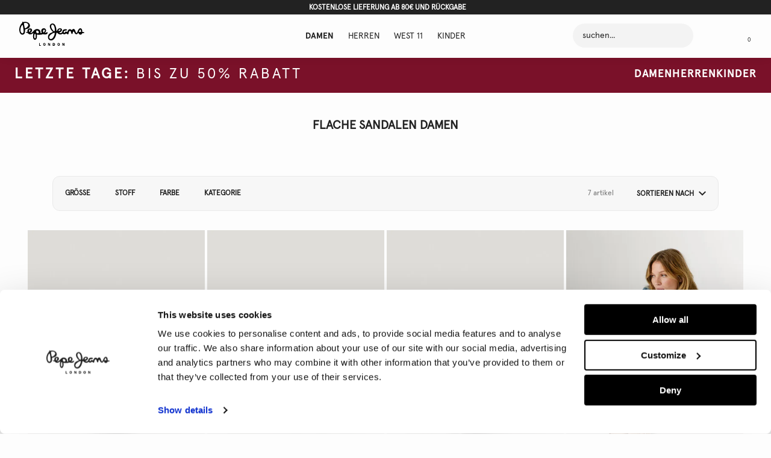

--- FILE ---
content_type: text/html;charset=UTF-8
request_url: https://www.pepejeans.com/de_de/damen/flache-sandalen
body_size: 40830
content:
<!doctype html>
<!--[if lt IE 7]> <html class="ie6 oldie" lang="en"> <![endif]-->
<!--[if IE 7]> <html class="ie7 oldie" lang="en"> <![endif]-->
<!--[if IE 8]> <html class="ie8 oldie" lang="en"> <![endif]-->
<!--[if gt IE 8]><!--> <html lang="de"> <!--<![endif]-->
<head>













































































<link rel="preconnect" href="https://www.google.com"/>
<link rel="preconnect" href="https://www.gstatic.com" crossorigin/>
<script src="https://www.google.com/recaptcha/enterprise.js" async defer></script>



<meta charset=UTF-8>

<meta http-equiv="x-ua-compatible" content="ie=edge">

<meta name="viewport" content="width=device-width, initial-scale=1">
<link rel="preconnect" href="https://code.jquery.com/">
<link rel="dns-prefetch" href="https://code.jquery.com/">
<script src="https://code.jquery.com/jquery-2.1.1.min.js" integrity="sha256-h0cGsrExGgcZtSZ/fRz4AwV+Nn6Urh/3v3jFRQ0w9dQ=" crossorigin="anonymous"></script>


<script>
if( /iPhone|iPad|iPod/i.test(navigator.userAgent) )
{
document
.querySelector("[name=viewport]")
.setAttribute("content","width=device-width, initial-scale=1, maximum-scale=1");
}
(function(w,d,s,l,i,u){
w[l]=w[l]||[];
w[l].push({'gtm.start': new Date().getTime(), event:'gtm.js'});
var f=d.getElementsByTagName(s)[0],
j=d.createElement(s);
j.async=true;
j.src = u + (i ? '?' + i : '');
f.parentNode.insertBefore(j,f);
})(window,document,'script','dataLayer','3ls2=aWQ9R1RNLVdNM0xOQ1A%3D&page=3','https://load.serverside.pepejeans.com/74qvoujxnax.js');
</script>
<meta name="p:domain_verify" content="0bb14b77ea81f495ff3a9de6b8e7edad"/>

<script>
window['_fs_host'] = 'fullstory.com';
window['_fs_script'] = 'edge.fullstory.com/s/fs.js';
window['_fs_org'] = 'o-1PW4E4-na1';
window['_fs_namespace'] = 'FS';
(function(m,n,e,t,l,o,g,y){
if (e in m) {if(m.console && m.console.log) { m.console.log('FullStory namespace conflict. Please set window["_fs_namespace"].');} return;}
g=m[e]=function(a,b,s){g.q?g.q.push([a,b,s]):g._api(a,b,s);};g.q=[];
o=n.createElement(t);o.async=1;o.crossOrigin='anonymous';o.src='https://'+_fs_script;
y=n.getElementsByTagName(t)[0];y.parentNode.insertBefore(o,y);
g.identify=function(i,v,s){g(l,{uid:i},s);if(v)g(l,v,s)};g.setUserVars=function(v,s){g(l,v,s)};g.event=function(i,v,s){g('event',{n:i,p:v},s)};
g.anonymize=function(){g.identify(!!0)};
g.shutdown=function(){g("rec",!1)};g.restart=function(){g("rec",!0)};
g.log = function(a,b){g("log",[a,b])};
g.consent=function(a){g("consent",!arguments.length||a)};
g.identifyAccount=function(i,v){o='account';v=v||{};v.acctId=i;g(o,v)};
g.clearUserCookie=function(){};
g.setVars=function(n, p){g('setVars',[n,p]);};
g._w={};y='XMLHttpRequest';g._w[y]=m[y];y='fetch';g._w[y]=m[y];
if(m[y])m[y]=function(){return g._w[y].apply(this,arguments)};
g._v="1.3.0";
})(window,document,window['_fs_namespace'],'script','user');
</script>



<script id="Cookiebot" src="https://consent.cookiebot.com/uc.js" data-cbid="e4f1fd4d-1724-40f3-bb12-0742ee10c01d" type="text/javascript" async></script>





<title>Flache Sandalen für Damen ▷ online kaufen | PEPE JEANS</title>







<!-- Begin Monetate ExpressTag Sync v8.1. Place at start of document head. DO NOT ALTER. -->
<script type="text/javascript">var monetateT = new Date().getTime();</script>
<script type="text/javascript" async src="//se.monetate.net/js/2/a-49ccc8ec/p/pepejeans.com/entry.js"></script>
<!-- End Monetate tag. -->

<script type="text/javascript">
	/*
	*	Global Monetate array for tracking
	*/
	window.monetateQ = window.monetateQ || [];

	/*
	*	Temporary storage for data: cartrows, breadcrumbs, products on the plp/clp/search pages
	*/
	window.monetateData = window.monetateData || {};
	window.monetateData.setPageType = "unknown";
</script>


<meta name="description" content="Entdecken Sie hier flache Sandalen f&uuml;r Damen im Pepe Jeans London Online Shop ▷ Jetzt online endecken und gleich bestellen!"/>

<meta name="keywords" content="SiteGenesis" />


<link rel="preload" href="/on/demandware.static/Sites-PJG-DE-Site/-/default/dw877838f3/images/favicon.ico" as="image"/>
<link href="/on/demandware.static/Sites-PJG-DE-Site/-/default/dw877838f3/images/favicon.ico" rel="icon" type="image/x-icon" />
<link rel="icon" type="image/png" sizes="16x16" href="/on/demandware.static/Sites-PJG-DE-Site/-/default/dw08a68fca/images/favicon-16x16.png"/>
<link rel="icon" type="image/png" sizes="32x32" href="/on/demandware.static/Sites-PJG-DE-Site/-/default/dw4471655a/images/favicon-32x32.png"/>
<link rel="icon" type="image/png" sizes="36x36" href="/on/demandware.static/Sites-PJG-DE-Site/-/default/dw4189e389/images/android-chrome-36x36.png"/>
<link rel="icon" type="image/png" sizes="48x48" href="/on/demandware.static/Sites-PJG-DE-Site/-/default/dw9db82c16/images/android-chrome-48x48.png"/>
<link rel="icon" type="image/png" sizes="72x72" href="/on/demandware.static/Sites-PJG-DE-Site/-/default/dwada55095/images/android-chrome-72x72.png"/>
<link rel="icon" type="image/png" sizes="96x96" href="/on/demandware.static/Sites-PJG-DE-Site/-/default/dw5439d8c0/images/android-chrome-96x96.png"/>
<link rel="icon" type="image/png" sizes="144x144" href="/on/demandware.static/Sites-PJG-DE-Site/-/default/dw3b99f0ce/images/android-chrome-144x144.png"/>
<link rel="icon" type="image/png" sizes="192x192" href="/on/demandware.static/Sites-PJG-DE-Site/-/default/dwcfd2f5f0/images/android-chrome-192x192.png"/>
<link rel="apple-touch-icon" sizes="57x57" href="/on/demandware.static/Sites-PJG-DE-Site/-/default/dw6c6ff4c0/images/apple-touch-icon-57x57.png"/>
<link rel="apple-touch-icon" sizes="60x60" href="/on/demandware.static/Sites-PJG-DE-Site/-/default/dw342220e4/images/apple-touch-icon-60x60.png"/>
<link rel="apple-touch-icon" sizes="72x72" href="/on/demandware.static/Sites-PJG-DE-Site/-/default/dwd7f9eaea/images/apple-touch-icon-72x72.png"/>
<link rel="apple-touch-icon" sizes="76x76" href="/on/demandware.static/Sites-PJG-DE-Site/-/default/dwda0bfbcd/images/apple-touch-icon-76x76.png"/>
<link rel="apple-touch-icon" sizes="114x114" href="/on/demandware.static/Sites-PJG-DE-Site/-/default/dwce6135df/images/apple-touch-icon-114x114.png"/>
<link rel="apple-touch-icon" sizes="120x120" href="/on/demandware.static/Sites-PJG-DE-Site/-/default/dw82457efa/images/apple-touch-icon-120x120.png"/>
<link rel="apple-touch-icon" sizes="144x144" href="/on/demandware.static/Sites-PJG-DE-Site/-/default/dw16d89ac9/images/apple-touch-icon-144x144.png"/>
<link rel="apple-touch-icon" sizes="152x152" href="/on/demandware.static/Sites-PJG-DE-Site/-/default/dw3e7fb0b8/images/apple-touch-icon-152x152.png"/>
<link rel="apple-touch-icon" sizes="180x180" href="/on/demandware.static/Sites-PJG-DE-Site/-/default/dw0674619a/images/apple-touch-icon-180x180.png"/>
<link rel="apple-touch-icon" sizes="180x180" href="/on/demandware.static/Sites-PJG-DE-Site/-/default/dw585a2b82/images/apple-touch-icon-180x180-1.png"/>



<link rel="preconnect" href="https://www.paypalobjects.com/">
<link rel="dns-prefetch" href="https://www.paypalobjects.com/">
<link rel="preconnect" href="https://www.googletagmanager.com/">
<link rel="dns-prefetch" href="https://www.googletagmanager.com/">
<!-- UI -->
<link rel="preload" as="style" href="/on/demandware.static/Sites-PJG-DE-Site/-/de_DE/v1769036859928/css/styles.css" />
<link rel="stylesheet" href="/on/demandware.static/Sites-PJG-DE-Site/-/de_DE/v1769036859928/css/styles.css" />
<link rel="preload" as="style" href="https://cdnjs.cloudflare.com/ajax/libs/photoswipe/4.1.1/photoswipe.min.css" />
<link rel="stylesheet" href="https://cdnjs.cloudflare.com/ajax/libs/photoswipe/4.1.1/photoswipe.min.css" />
<link rel="preload" as="style" href="/on/demandware.static/Sites-PJG-DE-Site/-/de_DE/v1769036859928/css/print.css" media="print" />
<link rel="stylesheet" href="/on/demandware.static/Sites-PJG-DE-Site/-/de_DE/v1769036859928/css/print.css" media="print" />







<script type="text/javascript">//<!--
/* <![CDATA[ (head-active_data.js) */
var dw = (window.dw || {});
dw.ac = {
    _analytics: null,
    _events: [],
    _category: "",
    _searchData: "",
    _anact: "",
    _anact_nohit_tag: "",
    _analytics_enabled: "true",
    _timeZone: "Europe/Berlin",
    _capture: function(configs) {
        if (Object.prototype.toString.call(configs) === "[object Array]") {
            configs.forEach(captureObject);
            return;
        }
        dw.ac._events.push(configs);
    },
	capture: function() { 
		dw.ac._capture(arguments);
		// send to CQ as well:
		if (window.CQuotient) {
			window.CQuotient.trackEventsFromAC(arguments);
		}
	},
    EV_PRD_SEARCHHIT: "searchhit",
    EV_PRD_DETAIL: "detail",
    EV_PRD_RECOMMENDATION: "recommendation",
    EV_PRD_SETPRODUCT: "setproduct",
    applyContext: function(context) {
        if (typeof context === "object" && context.hasOwnProperty("category")) {
        	dw.ac._category = context.category;
        }
        if (typeof context === "object" && context.hasOwnProperty("searchData")) {
        	dw.ac._searchData = context.searchData;
        }
    },
    setDWAnalytics: function(analytics) {
        dw.ac._analytics = analytics;
    },
    eventsIsEmpty: function() {
        return 0 == dw.ac._events.length;
    }
};
/* ]]> */
// -->
</script>
<script type="text/javascript">//<!--
/* <![CDATA[ (head-cquotient.js) */
var CQuotient = window.CQuotient = {};
CQuotient.clientId = 'bcdd-PJG-DE';
CQuotient.realm = 'BCDD';
CQuotient.siteId = 'PJG-DE';
CQuotient.instanceType = 'prd';
CQuotient.locale = 'de_DE';
CQuotient.fbPixelId = '__UNKNOWN__';
CQuotient.activities = [];
CQuotient.cqcid='';
CQuotient.cquid='';
CQuotient.cqeid='';
CQuotient.cqlid='';
CQuotient.apiHost='api.cquotient.com';
/* Turn this on to test against Staging Einstein */
/* CQuotient.useTest= true; */
CQuotient.useTest = ('true' === 'false');
CQuotient.initFromCookies = function () {
	var ca = document.cookie.split(';');
	for(var i=0;i < ca.length;i++) {
	  var c = ca[i];
	  while (c.charAt(0)==' ') c = c.substring(1,c.length);
	  if (c.indexOf('cqcid=') == 0) {
		CQuotient.cqcid=c.substring('cqcid='.length,c.length);
	  } else if (c.indexOf('cquid=') == 0) {
		  var value = c.substring('cquid='.length,c.length);
		  if (value) {
		  	var split_value = value.split("|", 3);
		  	if (split_value.length > 0) {
			  CQuotient.cquid=split_value[0];
		  	}
		  	if (split_value.length > 1) {
			  CQuotient.cqeid=split_value[1];
		  	}
		  	if (split_value.length > 2) {
			  CQuotient.cqlid=split_value[2];
		  	}
		  }
	  }
	}
}
CQuotient.getCQCookieId = function () {
	if(window.CQuotient.cqcid == '')
		window.CQuotient.initFromCookies();
	return window.CQuotient.cqcid;
};
CQuotient.getCQUserId = function () {
	if(window.CQuotient.cquid == '')
		window.CQuotient.initFromCookies();
	return window.CQuotient.cquid;
};
CQuotient.getCQHashedEmail = function () {
	if(window.CQuotient.cqeid == '')
		window.CQuotient.initFromCookies();
	return window.CQuotient.cqeid;
};
CQuotient.getCQHashedLogin = function () {
	if(window.CQuotient.cqlid == '')
		window.CQuotient.initFromCookies();
	return window.CQuotient.cqlid;
};
CQuotient.trackEventsFromAC = function (/* Object or Array */ events) {
try {
	if (Object.prototype.toString.call(events) === "[object Array]") {
		events.forEach(_trackASingleCQEvent);
	} else {
		CQuotient._trackASingleCQEvent(events);
	}
} catch(err) {}
};
CQuotient._trackASingleCQEvent = function ( /* Object */ event) {
	if (event && event.id) {
		if (event.type === dw.ac.EV_PRD_DETAIL) {
			CQuotient.trackViewProduct( {id:'', alt_id: event.id, type: 'raw_sku'} );
		} // not handling the other dw.ac.* events currently
	}
};
CQuotient.trackViewProduct = function(/* Object */ cqParamData){
	var cq_params = {};
	cq_params.cookieId = CQuotient.getCQCookieId();
	cq_params.userId = CQuotient.getCQUserId();
	cq_params.emailId = CQuotient.getCQHashedEmail();
	cq_params.loginId = CQuotient.getCQHashedLogin();
	cq_params.product = cqParamData.product;
	cq_params.realm = cqParamData.realm;
	cq_params.siteId = cqParamData.siteId;
	cq_params.instanceType = cqParamData.instanceType;
	cq_params.locale = CQuotient.locale;
	
	if(CQuotient.sendActivity) {
		CQuotient.sendActivity(CQuotient.clientId, 'viewProduct', cq_params);
	} else {
		CQuotient.activities.push({activityType: 'viewProduct', parameters: cq_params});
	}
};
/* ]]> */
// -->
</script>
<!-- Demandware Apple Pay -->

<style type="text/css">ISAPPLEPAY{display:inline}.dw-apple-pay-button,.dw-apple-pay-button:hover,.dw-apple-pay-button:active{background-color:black;background-image:-webkit-named-image(apple-pay-logo-white);background-position:50% 50%;background-repeat:no-repeat;background-size:75% 60%;border-radius:5px;border:1px solid black;box-sizing:border-box;margin:5px auto;min-height:30px;min-width:100px;padding:0}
.dw-apple-pay-button:after{content:'Apple Pay';visibility:hidden}.dw-apple-pay-button.dw-apple-pay-logo-white{background-color:white;border-color:white;background-image:-webkit-named-image(apple-pay-logo-black);color:black}.dw-apple-pay-button.dw-apple-pay-logo-white.dw-apple-pay-border{border-color:black}</style>



    
    <link rel="preload" href="/on/demandware.static/Sites-PJG-DE-Site/-/de_DE/v1769036859928/css/paypal.css" as="style"> 
    <link rel="stylesheet" href="/on/demandware.static/Sites-PJG-DE-Site/-/de_DE/v1769036859928/css/paypal.css">

<!--[if lte IE 8]>
<script src="//cdnjs.cloudflare.com/ajax/libs/respond.js/1.4.2/respond.js" type="text/javascript"></script>
<script src="https://cdn.rawgit.com/chuckcarpenter/REM-unit-polyfill/master/js/rem.min.js" type="text/javascript"></script>
<![endif]-->




    <link rel="canonical" href="https://www.pepejeans.com/de_de/damen/flache-sandalen" />



    
	 

	



    
        <link rel="alternate" hreflang="x-default" href="https://www.pepejeans.com/en_int/category?cgid=pjgglobalwf33" />
    
        <link rel="alternate" hreflang="en-gb" href="https://www.pepejeans.com/en_gb/search?cgid=pjgukwf33" />
    
        <link rel="alternate" hreflang="en-be" href="https://www.pepejeans.com/en_be/category?cgid=pjgbewf33" />
    
        <link rel="alternate" hreflang="de-de" href="https://www.pepejeans.com/de_de/damen/flache-sandalen" />
    
        <link rel="alternate" hreflang="es-es" href="https://www.pepejeans.com/es_es/search?cgid=pjgeswf33" />
    
        <link rel="alternate" hreflang="fr-fr" href="https://www.pepejeans.com/fr_fr/search?cgid=pjgfrwf33" />
    
        <link rel="alternate" hreflang="it-it" href="https://www.pepejeans.com/it_it/category?cgid=pjgitwf33" />
    
        <link rel="alternate" hreflang="en-nl" href="https://www.pepejeans.com/en_nl/category?cgid=pjgnlwf33" />
    
        <link rel="alternate" hreflang="de-at" href="https://www.pepejeans.com/de_at/category?cgid=pjgatwf33" />
    
        <link rel="alternate" hreflang="pl-pl" href="https://www.pepejeans.com/pl_pl/category?cgid=pjgplwf33" />
    
        <link rel="alternate" hreflang="pt-pt" href="https://www.pepejeans.com/pt_pt/category?cgid=pjgptwf33" />
    
        <link rel="alternate" hreflang="de-ch" href="https://www.pepejeans.com/de_ch/category?cgid=pjgchwf33" />
    
        <link rel="alternate" hreflang="en-HR" href="https://www.pepejeans.com/eu/en_hr/search?cgid=pjgeuwf33" />
    
        <link rel="alternate" hreflang="en-CY" href="https://www.pepejeans.com/eu/en_cy/search?cgid=pjgeuwf33" />
    
        <link rel="alternate" hreflang="en-EE" href="https://www.pepejeans.com/eu/en_ee/search?cgid=pjgeuwf33" />
    
        <link rel="alternate" hreflang="en-FI" href="https://www.pepejeans.com/eu/en_fi/search?cgid=pjgeuwf33" />
    
        <link rel="alternate" hreflang="en-GR" href="https://www.pepejeans.com/eu/en_gr/search?cgid=pjgeuwf33" />
    
        <link rel="alternate" hreflang="en-IE" href="https://www.pepejeans.com/eu/en_ie/search?cgid=pjgeuwf33" />
    
        <link rel="alternate" hreflang="en-LV" href="https://www.pepejeans.com/eu/en_lv/search?cgid=pjgeuwf33" />
    
        <link rel="alternate" hreflang="en-LT" href="https://www.pepejeans.com/eu/en_lt/search?cgid=pjgeuwf33" />
    
        <link rel="alternate" hreflang="en-LU" href="https://www.pepejeans.com/eu/en_lu/search?cgid=pjgeuwf33" />
    
        <link rel="alternate" hreflang="en-MT" href="https://www.pepejeans.com/eu/en_mt/search?cgid=pjgeuwf33" />
    
        <link rel="alternate" hreflang="en-SK" href="https://www.pepejeans.com/eu/en_sk/search?cgid=pjgeuwf33" />
    
        <link rel="alternate" hreflang="en-SI" href="https://www.pepejeans.com/eu/en_si/search?cgid=pjgeuwf33" />
    



    <meta name="robots" content="index, follow" />

















    <script type="application/ld+json">{"@context":"http://schema.org/","@type":"WebSite","url":"https://www.pepejeans.com/de_de/home","name":"SiteGenesis"}</script>

</head>
<body>


<div id="wrapper" class="pt_product-search-result">



<div id="browser-check">
<noscript>
<div class="browser-compatibility-alert">
<p class="c-browser-error">Die JavaScript-Funktion Ihres Browsers ist nicht aktiviert. Bitte aktivieren Sie sie, um alle Funktionen dieser Seite voll nutzen zu k&ouml;nnen.</p>
</div>
</noscript>
</div>













































































<script>
window.wunderkind = {};
</script>
<div class="js-header-container" data-cmp="headerContainer" data-json-config='{
"cmpId": "headerContainer"
}'>
<a href="#main" class="go-to-main" title="Zur&uuml;ck zur Startseite / Direkt zum redaktionellen Inhalt /">Zur&uuml;ck zur Startseite / Direkt zum redaktionellen Inhalt /</a>
<div class="js-overlay-nav overlay">&nbsp;</div>











































































<div class="js-cookies-message c-cookies-acceptance-msg"
data-cookie-name="dw_cookies_accepted"
>




</div>


<input type="hidden" name="sessionId" id="sessionId" value="Vp4HEOLdZ8r8IAR4lFlvF5k6WP0Jzu55uW8="/>

<input type="hidden" name="sourceId" id="sourceId" value="e267dbb9-421e-4c65-bb9e-0cd15898f688"/>

<header id="header"
class="js-header header"
data-cmp="stickyElement"
data-json-config='{"affectingElements":".js-cookies-message"}'
data-screen-config="null"
>
<div id="header-top-banner" class="c-header-top-banner js-top-banner ">

	 


	





<div class="header-top-banner-warpper base-wrapper--header">
<div class="config-wrapper"



>
<div class="c-header-banner__inner js-hbanner-slick-slider">

<div class="swiper-slide">
  <span class="body1">Kostenlose Lieferung ab 80€ und Rückgabe</span>
</div>

</div>
</div>
</div>


 
	
</div>
<div class="js-header-inner header__inner">
<div class="base-wrapper base-wrapper--header c-header-new-layout" data-cmp="headerNavigationContainer" data-json-config='{
"cmpId": "headerNavigationContainer"
}'>
<div class="header__content o-grid o-grid--mobile">
<div id="logo" class="header__logo ">













<!-- dwMarker="content" dwContentID="dd41c77bc5ae1f431daac90f0d" -->
<div class="header-logo" id="header-logo">
<a href="https://www.pepejeans.com/de_de/">

<svg xmlns="http://www.w3.org/2000/svg" xmlns:xlink="http://www.w3.org/1999/xlink" version="1.1" id="Layer_1" x="0px" y="0px" viewBox="0 0 102 38" style="enable-background:new 0 0 102 38;" xml:space="preserve">
<path class="st0" d="M100.1,18c-2.2,0-1.9,2.4-4.1,2.4c-2.5,0-3.2-2.6-3.2-2.6c-0.6-1.6-1.1,2-3,2c-3.6,0-3.1-4.4-4.7-4.4  s-0.9,4-2.4,4c-1.6,0-1.3-4.9-3.1-4.9c-1.8,0-2,2.6-2.4,4.3c-0.4,1.7-1.4,1.3-2.3,0.5c-0.8-0.8-1.1-1.1-2.4-0.1c-2,1.6-4-0.1-4-0.1  c-0.6-0.4-1,0-1,0c-3.4,2.6-7-0.3-7.5-1.2c-0.4-0.7-0.6-0.5-1.1-0.4c-0.5,0-0.5,0.3-0.5,0.3c-1,4.4-2.4,9.7-6.7,11.4  c-2.4,0.9-4.4-0.1-5.5-1.4c-0.9-1.1-1.1-2.4-1.1-2.4c-0.9-6.4,4.6-7.8,6.3-8.5c1.7-0.6,1.2-1.1,0.3-2.1c-0.9-0.9-2.3-2.3-3-4.1  C47,7.2,48,3.7,51,3c7-1.6,7.3,11.2,7.3,11.2s0,0.6,0.5,0.6c0.7,0,0.5,0.1,0.6-0.6c0.1-0.6,0.8-3.7,4.4-3.8c3.4,0,3.9,2.4,2.4,4.5  c-1.7,2.5-4.1,1.6-3.1,2.6c0,0,0.9,1,2.6,0.3c0,0,1.4-0.7,1.7-1.4c0.3-0.8,0.1-4.4,4.8-4.5c2,0,3,0.5,2.7,1.2  c-0.4,0.8-1.2,0.7-3.5,1.1c-1.1,0.2-1.8,1.4-1.7,2.1c0,0,0.2,1.5,1,1.3c0.9-0.2,1.3-3.1,3.4-1.8c1.2,0.8,1.1,0.9,1.8-1  c0.8-1.9,1.7-2.9,3.3-3c2.4,0,2.6,1.6,3,1.5c0.3-0.1,0.9-1.5,2.5-1.8c1.5-0.3,2.4,0.8,3,2.5c0.7,2,1.1,3.8,1.9,3.8  c0.5,0,0.8-0.3,1.6-2c1-2.2,2.3-6,5.2-5.3c0,0,2.3,0.6,2.3,4.5c0,1.4,0.6,1.4,1.7,1.4c0.6,0,1.5,0.1,1.5,0.8  C102,18,100.8,18,100.1,18z M49.7,20.1c-3.7,2.9-3.3,5.7-1.6,6.8c1.8,1.2,5.1,0.2,7.1-6.5c0,0,0.7-2.5,0.1-2.9  c-0.4-0.3-1.5,0.1-2.8,0.8C51.7,18.7,50.8,19.3,49.7,20.1z M55.3,9C55,7.3,54,5.7,53.1,4.9c-1-0.8-1.8-0.5-2.4,0.3  c-0.8,1.1-1.4,3.2,1.1,7C55.8,18.4,56.3,13.8,55.3,9z M64.6,13.3c0.7-1.4-0.9-1.6-1.7-1.2c-0.5,0.3-1,0.8-1.2,1.3  c-0.5,1.1,0,1.3,0.5,1.3C62.4,14.7,64.1,14.3,64.6,13.3z M96.4,13.5c-0.5-1.8-1.2-1.1-1.5-0.6s-0.9,1.8-1.1,2.3  c-0.7,1.6,0.2,0.6,1.6,0.9c0.7,0.1,1,0.5,1.2,0.2C96.8,16,96.9,15.1,96.4,13.5z M41.8,20c-1.3,0.2-2.7,0.1-4.2-0.2  c-1.4-0.3-1.6,0.4-3.4,0.6c-2.2,0.3-5.3,0.1-5.8,0.1c-0.9-0.1-0.8-0.1-0.9-0.2s-0.1,0-0.1,0c1,4.9-0.6,8.3-2.8,8.3s-2.8-3.2-2.8-3.2  c-0.6-2.8,0.2-6.8,0.4-7.5c0-0.1,0-0.1-0.1-0.1c-4.4,3.6-7.1,2.1-8.3,0.6c-0.4-0.5-0.4-0.5-0.9-0.6c-1.2-0.3-2.6-0.6-2.5-1.3  c0.1-0.7,1.3-0.2,1.9-0.1c0.5,0.1,0.5,0,0.4-0.9c-0.2-2.6,1-4.6,3.7-4.9c2.7-0.3,3.7,1.4,3.7,2.7c0.1,2.4-1.9,3.5-2.6,4  c-0.4,0.2,0,0.7,1,0.5c3-0.6,4.5-6.2,9.1-6.2c5.9,0,5.8,5.2,5.7,5.8s0.9,0.5,0.9,0.5c0.8,0,1.2-0.2,0.9-0.9c-0.5-1-0.6-2-0.6-2  c-0.3-4,3-4.5,3.5-4.6c2.5-0.3,4,1.5,4,3.5S40.5,17,40.5,17c-0.1,0.1-0.3,0.2-0.5,0.3c-0.2,0.1-0.1,0.3,0,0.3  c0.4,0.1,0.9,0.1,1.4-0.1c1.1-0.3,3.1-2,2.9-0.2C44.5,19,43.2,19.7,41.8,20z M16.8,12.3c-2,0-1.4,3.2-1.4,3.2  C15.7,18.4,18.9,12.3,16.8,12.3z M25.8,22.7c0,0,0-3.9-1.1-3.7c-1.6,0.3-1.7,7.3-0.2,7.3C26.1,26.4,25.8,22.7,25.8,22.7z M28,13.9  c-2.3-0.2-1.2,3-1.2,3s0.5,1.5,1.8,1.4C32.4,18.2,30.2,14,28,13.9z M37.3,14.6c0,2.8,0.8,2.3,1.1,2.2c0.2-0.1,1-0.7,1.4-1.7  C41.2,11.6,37.3,11.8,37.3,14.6z M10.2,11.8c-2,0.3-0.4,3.9-1.9,6.6C6.6,21.5,1,22,0.1,14C-0.7,7.2,4,2.4,4.5,1.9  c0.4-0.4,0.3-0.8,0.3-0.8c-0.3-0.9,0.4-1,0.4-1c1-0.3,0.6,0.8,1.6,0.5c3.2-1,9.3,0.1,9.9,5.2C17.2,11.1,10.2,11.8,10.2,11.8z   M5.6,6.1c0,0-0.5-2-1.9,0.2C2.3,8.6,1.6,11.2,2,14.6c0.5,3.8,3.8,5.2,4.6,2.2C7.3,13.8,5.6,6.1,5.6,6.1z M14.1,4.9  c-0.3-2.5-3.4-3.3-5.4-3.1C7,2,7.3,3.7,7.6,5c0.2,1.3-0.1-0.4,0.7,3.6c0.3,1.5,0.5,1.9,1.6,1.6C11.6,9.5,14.4,6.9,14.1,4.9z   M32.1,37.1h1.7V38h-2.7v-4.3h1V37.1z M39.3,33.6c0.6,0,1,0.2,1.4,0.7c0.3,0.4,0.5,1,0.5,1.5s-0.1,1.1-0.4,1.5  C40.5,37.8,40,38,39.4,38c-0.6,0-1-0.2-1.4-0.7c-0.3-0.4-0.4-1-0.4-1.5C37.4,34.6,38,33.6,39.3,33.6z M39.3,37.2  c0.3,0,0.5-0.2,0.6-0.5s0.1-0.6,0.1-0.9c0-0.3,0-0.7-0.2-1c-0.1-0.3-0.3-0.4-0.6-0.4s-0.5,0.2-0.6,0.5s-0.1,0.6-0.1,0.9  C38.5,36.3,38.6,37.2,39.3,37.2z M47.6,36.2L47.6,36.2v-2.5h0.8V38h-0.9l-1.6-2.9l0,0V38h-0.8v-4.3h1.1L47.6,36.2z M55.4,34.1  c0.5,0.4,0.7,1,0.7,1.7c0,0.6-0.2,1.1-0.6,1.6c-0.4,0.5-0.9,0.6-1.6,0.6h-1.4v-4.3h1.2C54.4,33.6,54.9,33.7,55.4,34.1z M53.5,37.1  h0.3c0.4,0,0.7-0.1,0.9-0.5c0.2-0.3,0.2-0.6,0.2-0.9c0-0.3-0.1-0.7-0.3-1s-0.5-0.3-0.8-0.3h-0.3C53.5,34.4,53.5,37.1,53.5,37.1z   M61.7,33.6c0.6,0,1,0.2,1.4,0.7c0.3,0.4,0.5,1,0.5,1.5s-0.1,1.1-0.4,1.5c-0.3,0.5-0.8,0.7-1.4,0.7c-0.6,0-1-0.2-1.4-0.7  c-0.3-0.4-0.4-1-0.4-1.5C59.9,34.6,60.4,33.6,61.7,33.6z M61.7,37.2c0.3,0,0.5-0.2,0.6-0.5s0.1-0.6,0.1-0.9c0-0.3,0-0.7-0.2-1  c-0.1-0.3-0.3-0.4-0.6-0.4s-0.5,0.2-0.6,0.5s-0.1,0.6-0.1,0.9C60.9,36.3,61,37.2,61.7,37.2z M70,36.2L70,36.2v-2.5h0.8V38h-0.9  l-1.6-2.9l0,0V38h-0.8v-4.3h1.1L70,36.2z"/>
</svg>
 </a>
</div>
<!-- End content-asset -->





</div>
<div class="js-header-nav-container header__nav-container ">
<div class="js-current-nav-wrapper header__navigation-wrapper o-grid__item@lg">
<nav id="navigation" class="header__navigation">






















































































<ul id="category-navigation" class="js-category-navigation category-nav level-1 js-nav-system" data-active-cat="topcat-pjgdew">









<li class="category-nav__item nav__content-mob-0 js-menu-tab-content js-nav-system-item js-current-nav-wrapper nero ">
<a id="category-menu-link-pjgdew" data-topcat-id="pjgdew" class="category-nav__item-link js-touch-link js-menu-link js-nav-system-link
active topcat-pjgdew"
href="https://www.pepejeans.com/de_de/damenmode" target="_self" data-category-class="topcat-pjgdew" data-category-id="Damen">


<span class="category-nav__name">Damen</span>
</a>
</li>









<li class="category-nav__item nav__content-mob-1 js-menu-tab-content js-nav-system-item js-current-nav-wrapper nero ">
<a id="category-menu-link-pjgdem" data-topcat-id="pjgdem" class="category-nav__item-link js-touch-link js-menu-link js-nav-system-link
 topcat-pjgdem"
href="https://www.pepejeans.com/de_de/herren" target="_self" data-category-class="topcat-pjgdem" data-category-id="Herren">


<span class="category-nav__name">Herren</span>
</a>
</li>









<li class="category-nav__item nav__content-mob-2 js-menu-tab-content js-nav-system-item js-current-nav-wrapper nero ">
<a id="category-menu-link-pjgdeWEST11" data-topcat-id="pjgdeWEST11" class="category-nav__item-link js-touch-link js-menu-link js-nav-system-link
 topcat-pjgdewest11"
href="https://www.pepejeans.com/de_de/damen/w11-collection.html" target="_self" data-category-class="topcat-pjgdewest11" data-category-id="WEST 11">


<span class="category-nav__name">WEST 11</span>
</a>
</li>









<li class="category-nav__item nav__content-mob-3 js-menu-tab-content js-nav-system-item js-current-nav-wrapper nero ">
<a id="category-menu-link-pjgdej" data-topcat-id="pjgdej" class="category-nav__item-link js-touch-link js-menu-link js-nav-system-link
 topcat-pjgdej"
href="https://www.pepejeans.com/de_de/kinder" target="_self" data-category-class="topcat-pjgdej" data-category-id="Kinder">


<span class="category-nav__name">Kinder</span>
</a>
</li>

</ul>



</nav>
</div>
</div>
<div class="header__menu-utility o-grid o-grid--right o-grid--mobile o-grid--middle ">

<div class="header__search js-header-search" data-cmp="headerSearchContainer" data-json-config='{
"cmpId": "headerSearchContainer"
}'>
<div class="header__search-content o-grid o-grid--mobile u-w1/1">

<form class="header__search-form js-header-search-form"
role="search"
action="/de_de/category"
method="get"
name="simpleSearch"
data-cmp="form"
>
<fieldset>
<input type="text" class="header__search-input js-simple-search-input" id="header-search-input" name="q" value="" placeholder="suchen..." />
<span class="header__search-form-icon">
<i class="sprite-icon search-icon"></i>
</span>
<input type="hidden" name="lang" value="de_DE"/>

<input type="hidden" name="catid" value="pjgdewf33"/>

<span type="reset" class="header__search-reset js-search-reset">Zur&uuml;cksetzen</span>
<button class="header__search-form-button is--hidden js-simple-search-btn" type="submit"></button>
</fieldset>
</form>
<button type="reset" class="header__search-form-close o-btn"></button>
<button class="header__search-close o-btn o-grid--right"></button>

</div>
</div>

<div id="header-search-button" class="header__search-button js-toggle-search is--hidden@LG-and-up" title="Suchen" aria-label="Open search" tabindex="0" role="button">
<span class="sprite-icon header__search-icon icon-search"></span>
</div>
<!-- utility user menu -->
<ul class="c-user__menu-utility">




<script>Object.assign(window.wunderkind, {});</script>
<li class="c-user__info">
<a id="user-account" class="c-user__account guest-account" href="https://www.pepejeans.com/de_de/account" title="Benutzer: Login /  Registrieren">
<i class="sprite-icon c-user__icon icon-user"></i>
</a>
<div id="user-login" class="c-user__panel">
<p class="is--hidden c-user__h3">Login /  Registrieren</p>

<div class="c-user__links">

<a class="null c-user__link" href="https://www.pepejeans.com/de_de/account" title="Gehen Sie zu: Login">Login</a>

<a class="null c-user__link" href="https://www.pepejeans.com/de_de/register" title="Gehen Sie zu: Registrieren">Registrieren</a>

</div>


	 

	
</div>
</li>
<div class="js-page-context"
data-page-context="{&quot;consentTracking&quot;:null,&quot;user&quot;:{&quot;loginState&quot;:&quot;unlogged&quot;},&quot;countryCode&quot;:&quot;US&quot;}"
>
</div>


</ul>

<div id="mini-cart" class="header__mini-cart">


















































































<!-- Report any requested source code -->

<!-- Report the active source code -->













<div class="c-mini-cart js-minicart">


<div role="button" tabindex="0" class="c-mini-cart-total mini-cart-total js-preview-bag inactive" title="Warenkorb" data-basket-info="null" data-basket-id="null" >

<div class="c-mini-cart-link js-minicart-redirect">
<i class="sprite-icon c-mini-cart__icon icon-bag"></i>
<span class="c-mini-cart__quantity--icon minicart-quantity">0</span>
</div>

</div>


<div class="c-mini-cart-content mini-cart-content js-mini-cart-content c-mini-cart-empty is--hidden" data-context="{&quot;title&quot;:&quot;Cart&quot;,&quot;type&quot;:&quot;Cart&quot;,&quot;ns&quot;:&quot;cart&quot;,&quot;currentPage&quot;:&quot;cart&quot;,&quot;dlPageType&quot;:&quot;cart&quot;,&quot;dlContentGroup&quot;:&quot;Cart&quot;,&quot;pipelineName&quot;:&quot;Search-Show&quot;,&quot;currencySymbol&quot;:&quot;&euro;&quot;,&quot;currentCountry&quot;:&quot;DE&quot;,&quot;currentLocale&quot;:&quot;de_DE&quot;,&quot;siteId&quot;:&quot;PJG-DE&quot;,&quot;storeName&quot;:&quot;Deutschland&quot;,&quot;analytics&quot;:{&quot;systemData&quot;:{&quot;imModuleVersion&quot;:&quot;1.0.0&quot;,&quot;platform&quot;:&quot;web-responsive&quot;},&quot;storeData&quot;:{&quot;language&quot;:&quot;de_DE&quot;,&quot;store&quot;:&quot;Deutschland&quot;},&quot;contentData&quot;:{&quot;pageType&quot;:&quot;Cart&quot;,&quot;pageTitle&quot;:&quot;/on/demandware.store/Sites-PJG-DE-Site/de_DE/Cart-MiniCart&quot;,&quot;sfdcTestId&quot;:&quot;undefined&quot;,&quot;sfdcTestGroup&quot;:&quot;undefined&quot;}}}">
<div class="c-mini-cart__wrapper">
<div class="c-mini-cart__caption">
<p class="c-mini-cart__title o-heading-2">
Warenkorb
<span class="c-mini-cart__quantity smalltext">(0)</span>
</p>
<span role="button" tabindex="0" class="c-mini-cart__toggle mini-cart-toggle js-close-preview-bag">X</span>
</div>
<div class="c-mini-cart__empty-container">
<span class="c-mini-cart__empty-text display-3">Oh nein! Ihr Warenkorb ist leer. Zeit zum Einkaufen!</span>
<span class="c-mini-cart__empty-description body-3">Sie haben sich bei uns angemeldet, k&ouml;nnen Ihre Artikel aber nicht sehen? Melden Sie sich an, um Ihren Warenkorb anzuzeigen und gehen Sie shoppen!</span>
</div>
<div class="d-flex c-mini-cart__proceed-btns">
<div class="c-mini-cart__continue-shopping">
<span role="button" tabindex="0" class="c-mini-cart__continue-shopping-toggle mini-cart-toggle">Weiter shoppen</span>
</div>

<a href="https://www.pepejeans.com/de_de/account"
id="cart-empty-button"
class="o-btn-primary c-mini-cart__signin"
title="Benutzer: Login">
Login
</a>

</div>
</div>
</div>





</div>

<script>Object.assign(window.wunderkind, {});</script>
</div>
<div tabindex="0" role="button" id="header-navigation-button" class="js-header-nav-toggle menu-toggle header__navigation-button hamburger-box is--hidden@LG-and-up">
<div class="hamburger-inner">
<span class="visually-hidden">Menu</span>
<span class="hamburger-line"></span>
</div>
</div>
</div>
</div>
<div class="category-nav__item category-nav__item__level2 category-nav__item-mob-content nav__content-mob js-menu-tab-content  js-nav-system-item js-current-nav-wrapper
">



















































































<div class="category-nav__dropdown js-nav-system-subnav">
<div class="category-nav__dropdown-content">




































<ul class="o-grid\@lg category-nav__dropdown-inner thirdLevels topcat-pjgdew Damen
 large-last-menu-items "
data-category-class="topcat-pjgdew" data-category-id="Damen">
<div class = "category-nav__dropdown-inner__wrapper  large-last-category-menu">









































<li class="submenu js-nav-system-subnav-item js-menu-tab  
guardsman-red 
"
 data-index="0">

<div tabindex="0"
role="button"
id="subcategory-menu-item-SALE"
class="js-sub-menu-link js-touch-link submenu-title js-nav-system-subnav-link "
data-category-id="Damen-SALE">
<a id="subcategory-menu-link-pjgdewr"
class="js-sub-menu-link js-touch-link submenu-title submenu-title--link js-nav-system-subnav-link  arrow-hide-menu-slot"
href="https://www.pepejeans.com/de_de/damenbekleidung-sale"
target="_self"
data-category-id="Damen-SALE">


<span class="category-nav__name">SALE</span>

    <i class="category-nav__next icon-small-arrow-down is--hidden@LG-and-up" aria-hidden="true"></i>

</a>
</div>

<div class="submenu-links-content ">
<button class="o-btn category-nav__item-title js-menu-link-prev is--hidden@lg">
<i class="icon-arrow_left" aria-hidden="true"></i>
<span class="category-nav__item-text">SALE</span>
</button>
<div class="lastlevel-categories large-menu new-large-menu mainnavigation.dropdown.class14">

<div class="lastlevel-categories large-menu">





<div class="submenu-links-column guardsman-red">

<a data-third="pjgdewr16" data-current="pjgdewf33" class=" submenu-links-title   "
href="https://www.pepejeans.com/de_de/damenbekleidung-sale"
target="_self"
data-category-id="Damen-SALE-Alle ansehen Sale">



<span class="category-nav__name">Alle ansehen</span>


</a>

<div class="submenu-items">



</div>
</div>






<div class="submenu-links-column guardsman-red">

<a data-third="pjgdewr18" data-current="pjgdewf33" class=" submenu-links-title   "
href="https://www.pepejeans.com/de_de/damen/sale/alles-mit-50-rabatt"
target="_self"
data-category-id="Damen-SALE-Alles mit 50%">



<span class="category-nav__name">Alles mit 50%</span>


</a>

<div class="submenu-items">



</div>
</div>






<div class="submenu-links-column guardsman-red">

<a data-third="pjgdewr5" data-current="pjgdewf33" class=" submenu-links-title   "
href="https://www.pepejeans.com/de_de/sale/damen/jeans"
target="_self"
data-category-id="Damen-SALE-Jeans">



<span class="category-nav__name">Jeans</span>


</a>

<div class="submenu-items">



</div>
</div>






<div class="submenu-links-column guardsman-red">

<a data-third="pjgdewr9" data-current="pjgdewf33" class=" submenu-links-title   "
href="https://www.pepejeans.com/de_de/sale/damen/mantel-jacken"
target="_self"
data-category-id="Damen-SALE-M&auml;ntel &amp; Jacken">



<span class="category-nav__name">M&auml;ntel &amp; Jacken</span>


</a>

<div class="submenu-items">



</div>
</div>






<div class="submenu-links-column guardsman-red">

<a data-third="pjgdewr8" data-current="pjgdewf33" class=" submenu-links-title   "
href="https://www.pepejeans.com/de_de/sale/damen/strickmode"
target="_self"
data-category-id="Damen-SALE-Strickmode">



<span class="category-nav__name">Strickmode</span>


</a>

<div class="submenu-items">



</div>
</div>






<div class="submenu-links-column guardsman-red">

<a data-third="pjgdewr1" data-current="pjgdewf33" class=" submenu-links-title   "
href="https://www.pepejeans.com/de_de/sale/damen/kleider-jumpsuits"
target="_self"
data-category-id="Damen-SALE-Kleider &amp; Jumpsuits">



<span class="category-nav__name">Kleider &amp; Jumpsuits</span>


</a>

<div class="submenu-items">



</div>
</div>






<div class="submenu-links-column guardsman-red">

<a data-third="pjgdewr2" data-current="pjgdewf33" class=" submenu-links-title   "
href="https://www.pepejeans.com/de_de/sale/damen/hemdblusen"
target="_self"
data-category-id="Damen-SALE-Hemden &amp; Blusen">



<span class="category-nav__name">Hemden &amp; Blusen</span>


</a>

<div class="submenu-items">



</div>
</div>






<div class="submenu-links-column guardsman-red">

<a data-third="pjgdewr3" data-current="pjgdewf33" class=" submenu-links-title   "
href="https://www.pepejeans.com/de_de/sale/damen/t-shirts"
target="_self"
data-category-id="Damen-SALE-T-shirts &amp; Tops">



<span class="category-nav__name">T-shirts &amp; Tops</span>


</a>

<div class="submenu-items">



</div>
</div>






<div class="submenu-links-column guardsman-red">

<a data-third="pjgdewr6" data-current="pjgdewf33" class=" submenu-links-title   "
href="https://www.pepejeans.com/de_de/sale/damen/hosen"
target="_self"
data-category-id="Damen-SALE-Hosen">



<span class="category-nav__name">Hosen</span>


</a>

<div class="submenu-items">



</div>
</div>






<div class="submenu-links-column guardsman-red">

<a data-third="pjgdewr7" data-current="pjgdewf33" class=" submenu-links-title   "
href="https://www.pepejeans.com/de_de/sale/damen/sweatshirts-hoodies"
target="_self"
data-category-id="Damen-SALE-Sweatshirts &amp; Hoodies">



<span class="category-nav__name">Sweatshirts &amp; Hoodies</span>


</a>

<div class="submenu-items">



</div>
</div>






<div class="submenu-links-column guardsman-red">

<a data-third="pjgdewr4" data-current="pjgdewf33" class=" submenu-links-title   "
href="https://www.pepejeans.com/de_de/sale/damen/rocke-shorts"
target="_self"
data-category-id="Damen-SALE-R&ouml;cke">



<span class="category-nav__name">R&ouml;cke</span>


</a>

<div class="submenu-items">



</div>
</div>






<div class="submenu-links-column guardsman-red">

<a data-third="pjgdewr12" data-current="pjgdewf33" class=" submenu-links-title   "
href="https://www.pepejeans.com/de_de/sale/damen/kollektion-schuhe"
target="_self"
data-category-id="Damen-SALE-Schuhe">



<span class="category-nav__name">Schuhe</span>


</a>

<div class="submenu-items">



</div>
</div>






<div class="submenu-links-column guardsman-red">

<a data-third="pjgdewr13" data-current="pjgdewf33" class=" submenu-links-title   "
href="https://www.pepejeans.com/de_de/sale/damen/accessoires"
target="_self"
data-category-id="Damen-SALE-Accessoires">



<span class="category-nav__name">Accessoires</span>


</a>

<div class="submenu-items">



</div>
</div>






<div class="submenu-links-column guardsman-red">

<a data-third="pjgdewr17" data-current="pjgdewf33" class=" submenu-links-title   "
href="https://www.pepejeans.com/de_de/damen/sale/taschen"
target="_self"
data-category-id="Damen-SALE-Taschen">



<span class="category-nav__name">Taschen</span>


</a>

<div class="submenu-items">



</div>
</div>


</div>

</div>
</div>
</li>





































<li class="submenu js-nav-system-subnav-item js-menu-tab  
nero 
"
 data-index="1">

<div tabindex="0"
role="button"
id="subcategory-menu-item-KLEIDUNG"
class="js-sub-menu-link js-touch-link submenu-title js-nav-system-subnav-link "
data-category-id="Damen-KLEIDUNG">
<a id="subcategory-menu-link-pjgdewc"
class="js-sub-menu-link js-touch-link submenu-title submenu-title--link js-nav-system-subnav-link  arrow-hide-menu-slot"
href='https://www.pepejeans.com/de_de/damen/kleidung'
target="_self"
data-category-id="Damen-KLEIDUNG">


<span class="category-nav__name">KLEIDUNG</span>

    <i class="category-nav__next icon-small-arrow-down is--hidden@LG-and-up" aria-hidden="true"></i>

</a>
</div>

<div class="submenu-links-content ">
<button class="o-btn category-nav__item-title js-menu-link-prev is--hidden@lg">
<i class="icon-arrow_left" aria-hidden="true"></i>
<span class="category-nav__item-text">KLEIDUNG</span>
</button>
<div class="lastlevel-categories large-menu new-large-menu mainnavigation.dropdown.class12">

<div class="lastlevel-categories large-menu">





<div class="submenu-links-column nero">

<a data-third="pjgdewc5" data-current="pjgdewf33" class=" submenu-links-title   "
href="https://www.pepejeans.com/de_de/damen/bekleidung"
target="_self"
data-category-id="Damen-KLEIDUNG-Alle Kleidung ansehen">



<span class="category-nav__name">Alle Kleidung ansehen</span>


</a>

<div class="submenu-items">



</div>
</div>






<div class="submenu-links-column nero">

<a data-third="pjgdewc17" data-current="pjgdewf33" class=" submenu-links-title   "
href="https://www.pepejeans.com/de_de/damen/damenjeans"
target="_self"
data-category-id="Damen-KLEIDUNG-Jeans">



<span class="category-nav__name">Jeans</span>


</a>

<div class="submenu-items">



</div>
</div>






<div class="submenu-links-column nero">

<a data-third="pjgdewc9" data-current="pjgdewf33" class=" submenu-links-title   "
href="https://www.pepejeans.com/de_de/damen/kleidung/mantel-jacken"
target="_self"
data-category-id="Damen-KLEIDUNG-M&auml;ntel &amp; Jacken">



<span class="category-nav__name">M&auml;ntel &amp; Jacken</span>


</a>

<div class="submenu-items">



</div>
</div>






<div class="submenu-links-column nero">

<a data-third="pjgdewc44" data-current="pjgdewf33" class=" submenu-links-title   "
href="https://www.pepejeans.com/de_de/damen/mantel-jacken/daunenjacke"
target="_self"
data-category-id="Damen-KLEIDUNG-Daunenjacken">



<span class="category-nav__name">Daunenjacken</span>


</a>

<div class="submenu-items">



</div>
</div>






<div class="submenu-links-column nero">

<a data-third="pjgdewc10" data-current="pjgdewf33" class=" submenu-links-title   "
href="https://www.pepejeans.com/de_de/damen/strickmode"
target="_self"
data-category-id="Damen-KLEIDUNG-Strickmode">



<span class="category-nav__name">Strickmode</span>


</a>

<div class="submenu-items">



</div>
</div>






<div class="submenu-links-column nero">

<a data-third="pjgdewc8" data-current="pjgdewf33" class=" submenu-links-title   "
href="https://www.pepejeans.com/de_de/damen/kleidung/kleider-jumpsuits"
target="_self"
data-category-id="Damen-KLEIDUNG-Kleider &amp; Jumpsuits">



<span class="category-nav__name">Kleider &amp; Jumpsuits</span>


</a>

<div class="submenu-items">



</div>
</div>






<div class="submenu-links-column nero">

<a data-third="pjgdewc11" data-current="pjgdewf33" class=" submenu-links-title   "
href="https://www.pepejeans.com/de_de/damen/hemden"
target="_self"
data-category-id="Damen-KLEIDUNG-Hemden &amp; Blusen">



<span class="category-nav__name">Hemden &amp; Blusen</span>


</a>

<div class="submenu-items">



</div>
</div>






<div class="submenu-links-column nero">

<a data-third="pjgdewc14" data-current="pjgdewf33" class=" submenu-links-title   "
href="https://www.pepejeans.com/de_de/damen/kleidung/t-shirts-tops"
target="_self"
data-category-id="Damen-KLEIDUNG-T-shirts &amp; Tops">



<span class="category-nav__name">T-shirts &amp; Tops</span>


</a>

<div class="submenu-items">



</div>
</div>






<div class="submenu-links-column nero">

<a data-third="pjgdewc12" data-current="pjgdewf33" class=" submenu-links-title   "
href="https://www.pepejeans.com/de_de/damen/kleidung/hosen"
target="_self"
data-category-id="Damen-KLEIDUNG-Hosen">



<span class="category-nav__name">Hosen</span>


</a>

<div class="submenu-items">



</div>
</div>






<div class="submenu-links-column nero">

<a data-third="pjgdewc13" data-current="pjgdewf33" class=" submenu-links-title   "
href="https://www.pepejeans.com/de_de/damen/sweatshirts-hoodies"
target="_self"
data-category-id="Damen-KLEIDUNG-Sweatshirts &amp; Hoodies">



<span class="category-nav__name">Sweatshirts &amp; Hoodies</span>


</a>

<div class="submenu-items">



</div>
</div>






<div class="submenu-links-column nero">

<a data-third="pjgdewc15" data-current="pjgdewf33" class=" submenu-links-title   "
href="https://www.pepejeans.com/de_de/damen/rocke-shorts"
target="_self"
data-category-id="Damen-KLEIDUNG-R&ouml;cke">



<span class="category-nav__name">R&ouml;cke</span>


</a>

<div class="submenu-items">



</div>
</div>






<div class="submenu-links-column nero">

<a data-third="pjgdewc32" data-current="pjgdewf33" class=" submenu-links-title   "
href="https://www.pepejeans.com/de_de/damen/bemerkenswert/denim"
target="_self"
data-category-id="Damen-KLEIDUNG-Denim">



<span class="category-nav__name">Denim</span>


</a>

<div class="submenu-items">



</div>
</div>


</div>

</div>
</div>
</li>































<li class="submenu js-nav-system-subnav-item js-menu-tab  
nero 
"
 data-index="2">

<div tabindex="0"
role="button"
id="subcategory-menu-item-JEANS"
class="js-sub-menu-link js-touch-link submenu-title js-nav-system-subnav-link "
data-category-id="Damen-JEANS">
<a id="subcategory-menu-link-pjgdewj"
class="js-sub-menu-link js-touch-link submenu-title submenu-title--link js-nav-system-subnav-link  arrow-hide-menu-slot"
href='https://www.pepejeans.com/de_de/damen/jeans'
target="_self"
data-category-id="Damen-JEANS">


<span class="category-nav__name">JEANS</span>

    <i class="category-nav__next icon-small-arrow-down is--hidden@LG-and-up" aria-hidden="true"></i>

</a>
</div>

<div class="submenu-links-content ">
<button class="o-btn category-nav__item-title js-menu-link-prev is--hidden@lg">
<i class="icon-arrow_left" aria-hidden="true"></i>
<span class="category-nav__item-text">JEANS</span>
</button>
<div class="lastlevel-categories large-menu new-large-menu mainnavigation.dropdown.class9">

<div class="lastlevel-categories large-menu">





<div class="submenu-links-column nero">

<a data-third="pjgdewj1" data-current="pjgdewf33" class=" submenu-links-title   "
href="https://www.pepejeans.com/de_de/damen/damenjeans"
target="_self"
data-category-id="Damen-JEANS-Alle Jeans ansehen">



<span class="category-nav__name">Alle Jeans ansehen</span>


</a>

<div class="submenu-items">



</div>
</div>






<div class="submenu-links-column nero">

<a data-third="pjgdewj4" data-current="pjgdewf33" class=" submenu-links-title   "
href="https://www.pepejeans.com/de_de/damen/jeans/alle-jeans-ansehen/slim"
target="_self"
data-category-id="Damen-JEANS-Slim">



<span class="category-nav__name">Slim</span>


</a>

<div class="submenu-items">



</div>
</div>






<div class="submenu-links-column nero">

<a data-third="pjgdewj3" data-current="pjgdewf33" class=" submenu-links-title   "
href="https://www.pepejeans.com/de_de/damen/jeans/alle-jeans-ansehen/skinny"
target="_self"
data-category-id="Damen-JEANS-Skinny">



<span class="category-nav__name">Skinny</span>


</a>

<div class="submenu-items">



</div>
</div>






<div class="submenu-links-column nero">

<a data-third="pjgdewj5" data-current="pjgdewf33" class=" submenu-links-title   "
href="https://www.pepejeans.com/de_de/damen/jeans/alle-jeans-ansehen/straight"
target="_self"
data-category-id="Damen-JEANS-Straight">



<span class="category-nav__name">Straight</span>


</a>

<div class="submenu-items">



</div>
</div>






<div class="submenu-links-column nero">

<a data-third="pjgdewj7" data-current="pjgdewf33" class=" submenu-links-title   "
href="https://www.pepejeans.com/de_de/damen/jeans/alle-jeans-ansehen/flare-bootcut"
target="_self"
data-category-id="Damen-JEANS-Flare &amp; Bootcut">



<span class="category-nav__name">Flare &amp; Bootcut</span>


</a>

<div class="submenu-items">



</div>
</div>






<div class="submenu-links-column nero">

<a data-third="pjgdewj16" data-current="pjgdewf33" class=" submenu-links-title   "
href="https://www.pepejeans.com/de_de/damen/jeans/alle-jeans-ansehen/loose-barrel"
target="_self"
data-category-id="Damen-JEANS-Loose &amp; Barrel">



<span class="category-nav__name">Loose &amp; Barrel</span>


</a>

<div class="submenu-items">



</div>
</div>






<div class="submenu-links-column nero">

<a data-third="pjgdewj13" data-current="pjgdewf33" class=" submenu-links-title   "
href="https://www.pepejeans.com/de_de/damen/jeans/alle-jeans-ansehen/tapered"
target="_self"
data-category-id="Damen-JEANS-Tapered">



<span class="category-nav__name">Tapered</span>


</a>

<div class="submenu-items">



</div>
</div>






<div class="submenu-links-column nero">

<a data-third="pjgdewj14" data-current="pjgdewf33" class=" submenu-links-title   "
href="https://www.pepejeans.com/de_de/damen/jeans/alle-jeans-ansehen/wide"
target="_self"
data-category-id="Damen-JEANS-Wide">



<span class="category-nav__name">Wide</span>


</a>

<div class="submenu-items">



</div>
</div>






<div class="submenu-links-column nero">

<a data-third="pjgdewj17" data-current="pjgdewf33" class=" submenu-links-title   "
href="https://www.pepejeans.com/de_de/jeans-fit-guide-woman.html"
target="_self"
data-category-id="Damen-JEANS-Jeans Fit Guide">



<span class="category-nav__name">Jeans Fit Guide</span>


</a>

<div class="submenu-items">



</div>
</div>


</div>

</div>
</div>
</li>





















<li class="submenu js-nav-system-subnav-item js-menu-tab  
nero 
"
 data-index="3">

<div tabindex="0"
role="button"
id="subcategory-menu-item-SCHUHE"
class="js-sub-menu-link js-touch-link submenu-title js-nav-system-subnav-link "
data-category-id="Damen-SCHUHE">
<a id="subcategory-menu-link-pjgdewf"
class="js-sub-menu-link js-touch-link submenu-title submenu-title--link js-nav-system-subnav-link  arrow-hide-menu-slot"
href='https://www.pepejeans.com/de_de/damen/schuhe'
target="_self"
data-category-id="Damen-SCHUHE">


<span class="category-nav__name">SCHUHE</span>

    <i class="category-nav__next icon-small-arrow-down is--hidden@LG-and-up" aria-hidden="true"></i>

</a>
</div>

<div class="submenu-links-content ">
<button class="o-btn category-nav__item-title js-menu-link-prev is--hidden@lg">
<i class="icon-arrow_left" aria-hidden="true"></i>
<span class="category-nav__item-text">SCHUHE</span>
</button>
<div class="lastlevel-categories large-menu new-large-menu submenu-four-columns">

<div class="lastlevel-categories ">





<div class="submenu-links-column nero">

<a data-third="pjgdewf1" data-current="pjgdewf33" class=" submenu-links-title   "
href="https://www.pepejeans.com/de_de/damen/kollektion-damenschuhe"
target="_self"
data-category-id="Damen-SCHUHE-Alle Schuhe ansehen">



<span class="category-nav__name">Alle Schuhe ansehen</span>


</a>

<div class="submenu-items">



</div>
</div>






<div class="submenu-links-column nero">

<a data-third="pjgdewf2" data-current="pjgdewf33" class=" submenu-links-title   "
href="https://www.pepejeans.com/de_de/damen/schuhe/sneakers"
target="_self"
data-category-id="Damen-SCHUHE-Sneakers">



<span class="category-nav__name">Sneakers</span>


</a>

<div class="submenu-items">



</div>
</div>






<div class="submenu-links-column nero">

<a data-third="pjgdewf5" data-current="pjgdewf33" class=" submenu-links-title   "
href="https://www.pepejeans.com/de_de/damen/schuhe/stiefel"
target="_self"
data-category-id="Damen-SCHUHE-Stiefel und Schuhe">



<span class="category-nav__name">Stiefel und Schuhe</span>


</a>

<div class="submenu-items">



</div>
</div>






<div class="submenu-links-column nero">

<a data-third="pjgdewf10" data-current="pjgdewf33" class=" submenu-links-title   "
href="https://www.pepejeans.com/de_de/sneakers-edit.html"
target="_self"
data-category-id="Damen-SCHUHE-Sneakers Edit">



<span class="category-nav__name">Sneakers Edit</span>


</a>

<div class="submenu-items">



</div>
</div>


</div>

</div>
</div>
</li>



























<li class="submenu js-nav-system-subnav-item js-menu-tab  
nero 
"
 data-index="4">

<div tabindex="0"
role="button"
id="subcategory-menu-item-TASCHEN"
class="js-sub-menu-link js-touch-link submenu-title js-nav-system-subnav-link "
data-category-id="Damen-TASCHEN">
<a id="subcategory-menu-link-pjgdewbp"
class="js-sub-menu-link js-touch-link submenu-title submenu-title--link js-nav-system-subnav-link  arrow-hide-menu-slot"
href="https://www.pepejeans.com/de_de/damen/accessoires/taschen"
target="_self"
data-category-id="Damen-TASCHEN">


<span class="category-nav__name">TASCHEN</span>

    <i class="category-nav__next icon-small-arrow-down is--hidden@LG-and-up" aria-hidden="true"></i>

</a>
</div>

<div class="submenu-links-content ">
<button class="o-btn category-nav__item-title js-menu-link-prev is--hidden@lg">
<i class="icon-arrow_left" aria-hidden="true"></i>
<span class="category-nav__item-text">TASCHEN</span>
</button>
<div class="lastlevel-categories large-menu new-large-menu mainnavigation.dropdown.class7">

<div class="lastlevel-categories large-menu">





<div class="submenu-links-column nero">

<a data-third="pjgdewbp1" data-current="pjgdewf33" class=" submenu-links-title   "
href="https://www.pepejeans.com/de_de/damen/accessoires/taschen"
target="_self"
data-category-id="Damen-TASCHEN-Alle Taschen ansehen">



<span class="category-nav__name">Alle Taschen ansehen</span>


</a>

<div class="submenu-items">



</div>
</div>






<div class="submenu-links-column nero">

<a data-third="pjgdewbp2" data-current="pjgdewf33" class=" submenu-links-title   "
href="https://www.pepejeans.com/de_de/damen/taschen/schultertaschen"
target="_self"
data-category-id="Damen-TASCHEN-Umh&auml;ngetaschen">



<span class="category-nav__name">Umh&auml;ngetaschen</span>


</a>

<div class="submenu-items">



</div>
</div>






<div class="submenu-links-column nero">

<a data-third="pjgdewbp3" data-current="pjgdewf33" class=" submenu-links-title   "
href="https://www.pepejeans.com/de_de/damen/taschen/Handtasche"
target="_self"
data-category-id="Damen-TASCHEN-Schultertaschen">



<span class="category-nav__name">Schultertaschen</span>


</a>

<div class="submenu-items">



</div>
</div>






<div class="submenu-links-column nero">

<a data-third="pjgdewbp7" data-current="pjgdewf33" class=" submenu-links-title   "
href="https://www.pepejeans.com/de_de/damen/taschen/tote-bags"
target="_self"
data-category-id="Damen-TASCHEN-Shopper">



<span class="category-nav__name">Shopper</span>


</a>

<div class="submenu-items">



</div>
</div>






<div class="submenu-links-column nero">

<a data-third="pjgdewbp6" data-current="pjgdewf33" class=" submenu-links-title   "
href="https://www.pepejeans.com/de_de/damen/geldborsen"
target="_self"
data-category-id="Damen-TASCHEN-Geldb&ouml;rsen">



<span class="category-nav__name">Geldb&ouml;rsen</span>


</a>

<div class="submenu-items">



</div>
</div>






<div class="submenu-links-column nero">

<a data-third="pjgdewbp13" data-current="pjgdewf33" class=" submenu-links-title   "
href="https://www.pepejeans.com/de_de/damen/accessoires/taschen-handtaschen/rucksacke"
target="_self"
data-category-id="Damen-TASCHEN-Rucks&auml;cke">



<span class="category-nav__name">Rucks&auml;cke</span>


</a>

<div class="submenu-items">



</div>
</div>






<div class="submenu-links-column nero">

<a data-third="pjgdewbp14" data-current="pjgdewf33" class=" submenu-links-title   "
href="https://www.pepejeans.com/de_de/damen/accessoires/taschen-handtaschen/koffer"
target="_self"
data-category-id="Damen-TASCHEN-Koffer">



<span class="category-nav__name">Koffer</span>


</a>

<div class="submenu-items">



</div>
</div>


</div>

</div>
</div>
</li>





























<li class="submenu js-nav-system-subnav-item js-menu-tab  
nero 
"
 data-index="5">

<div tabindex="0"
role="button"
id="subcategory-menu-item-ACCESSOIRES"
class="js-sub-menu-link js-touch-link submenu-title js-nav-system-subnav-link "
data-category-id="Damen-ACCESSOIRES">
<a id="subcategory-menu-link-pjgdewa"
class="js-sub-menu-link js-touch-link submenu-title submenu-title--link js-nav-system-subnav-link  arrow-hide-menu-slot"
href='https://www.pepejeans.com/de_de/damen/accessoires'
target="_self"
data-category-id="Damen-ACCESSOIRES">


<span class="category-nav__name">ACCESSOIRES</span>

    <i class="category-nav__next icon-small-arrow-down is--hidden@LG-and-up" aria-hidden="true"></i>

</a>
</div>

<div class="submenu-links-content ">
<button class="o-btn category-nav__item-title js-menu-link-prev is--hidden@lg">
<i class="icon-arrow_left" aria-hidden="true"></i>
<span class="category-nav__item-text">ACCESSOIRES</span>
</button>
<div class="lastlevel-categories large-menu new-large-menu mainnavigation.dropdown.class8">

<div class="lastlevel-categories large-menu">





<div class="submenu-links-column nero">

<a data-third="pjgdewa1" data-current="pjgdewf33" class=" submenu-links-title   "
href="https://www.pepejeans.com/de_de/damen/kollektion-damenaccessoires"
target="_self"
data-category-id="Damen-ACCESSOIRES-Alle Accessoires ansehen">



<span class="category-nav__name">Alle Accessoires ansehen</span>


</a>

<div class="submenu-items">



</div>
</div>






<div class="submenu-links-column nero">

<a data-third="pjgdewa3" data-current="pjgdewf33" class=" submenu-links-title   "
href="https://www.pepejeans.com/de_de/damen/accessoires/taschen"
target="_self"
data-category-id="Damen-ACCESSOIRES-Taschen &amp; Handtaschen">



<span class="category-nav__name">Taschen &amp; Handtaschen</span>


</a>

<div class="submenu-items">



</div>
</div>






<div class="submenu-links-column nero">

<a data-third="pjgdewa4" data-current="pjgdewf33" class=" submenu-links-title   "
href="https://www.pepejeans.com/de_de/damen/accessoires/rucksacke-koffer-"
target="_self"
data-category-id="Damen-ACCESSOIRES-Rucks&auml;cke &amp; Koffer ">



<span class="category-nav__name">Rucks&auml;cke &amp; Koffer </span>


</a>

<div class="submenu-items">



</div>
</div>






<div class="submenu-links-column nero">

<a data-third="pjgdewa9" data-current="pjgdewf33" class=" submenu-links-title   "
href="https://www.pepejeans.com/de_de/damen/accessoires/hute-mutzen"
target="_self"
data-category-id="Damen-ACCESSOIRES-M&uuml;tzen &amp; Kappen">



<span class="category-nav__name">M&uuml;tzen &amp; Kappen</span>


</a>

<div class="submenu-items">



</div>
</div>






<div class="submenu-links-column nero">

<a data-third="pjgdewa5" data-current="pjgdewf33" class=" submenu-links-title   "
href="https://www.pepejeans.com/de_de/damen/accessoires/schals-gloves"
target="_self"
data-category-id="Damen-ACCESSOIRES-Schals &amp; Gloves">



<span class="category-nav__name">Schals &amp; Gloves</span>


</a>

<div class="submenu-items">



</div>
</div>






<div class="submenu-links-column nero">

<a data-third="pjgdewa6" data-current="pjgdewf33" class=" submenu-links-title   "
href="https://www.pepejeans.com/de_de/damen/accessoires/g%C3%BCrtel"
target="_self"
data-category-id="Damen-ACCESSOIRES-G&uuml;rtel">



<span class="category-nav__name">G&uuml;rtel</span>


</a>

<div class="submenu-items">



</div>
</div>






<div class="submenu-links-column nero">

<a data-third="pjgdewa7" data-current="pjgdewf33" class=" submenu-links-title   "
href="https://www.pepejeans.com/de_de/damen/accessoires/sonnenbrillen"
target="_self"
data-category-id="Damen-ACCESSOIRES-Sonnenbrillen">



<span class="category-nav__name">Sonnenbrillen</span>


</a>

<div class="submenu-items">



</div>
</div>






<div class="submenu-links-column nero">

<a data-third="pjgdewa10" data-current="pjgdewf33" class=" submenu-links-title   "
href="https://www.pepejeans.com/de_de/damen/parfum"
target="_self"
data-category-id="Damen-ACCESSOIRES-Parfum">



<span class="category-nav__name">Parfum</span>


</a>

<div class="submenu-items">



</div>
</div>


</div>

</div>
</div>
</li>

















<li class="submenu js-nav-system-subnav-item js-menu-tab  
nero 
"
 data-index="6">

<div tabindex="0"
role="button"
id="subcategory-menu-item-RED BULL RACING"
class="js-sub-menu-link js-touch-link submenu-title js-nav-system-subnav-link "
data-category-id="Damen-RED BULL RACING">
<a id="subcategory-menu-link-pjgdewrbr"
class="js-sub-menu-link js-touch-link submenu-title submenu-title--link js-nav-system-subnav-link  arrow-hide-menu-slot"
href="https://www.pepejeans.com/de_de/redbull-racing/dual.html"
target="_self"
data-category-id="Damen-RED BULL RACING">


<span class="category-nav__name">RED BULL RACING</span>

    <i class="category-nav__next icon-small-arrow-down is--hidden@LG-and-up" aria-hidden="true"></i>

</a>
</div>

<div class="submenu-links-content ">
<button class="o-btn category-nav__item-title js-menu-link-prev is--hidden@lg">
<i class="icon-arrow_left" aria-hidden="true"></i>
<span class="category-nav__item-text">RED BULL RACING</span>
</button>
<div class="lastlevel-categories large-menu new-large-menu submenu-two-columns">

<div class="lastlevel-categories ">





<div class="submenu-links-column nero">

<a data-third="pjgdewrbr1" data-current="pjgdewf33" class=" submenu-links-title   "
href="https://www.pepejeans.com/de_de/red-bull-racing/damen/kleidung"
target="_self"
data-category-id="Damen-RED BULL RACING-Kollektion">



<span class="category-nav__name">Kollektion</span>


</a>

<div class="submenu-items">



</div>
</div>






<div class="submenu-links-column nero">

<a data-third="pjgdewrbrw8" data-current="pjgdewf33" class=" submenu-links-title   "
href="https://www.pepejeans.com/de_de/redbull-racing/women.html"
target="_self"
data-category-id="Damen-RED BULL RACING-Verlag">



<span class="category-nav__name">Verlag</span>


</a>

<div class="submenu-items">



</div>
</div>


</div>

</div>
</div>
</li>













<li class="submenu js-nav-system-subnav-item js-menu-tab  
nero 
lastLevel"
 data-index="7">

<div tabindex="0"
role="button"
id="subcategory-menu-item-NEUHEITEN"
class="js-sub-menu-link js-touch-link submenu-title js-nav-system-subnav-link lastLevel"
data-category-id="Damen-NEUHEITEN">
<a id="subcategory-menu-link-pjgdewn"
class="js-sub-menu-link js-touch-link submenu-title submenu-title--link js-nav-system-subnav-link lastLevel arrow-hide-menu-slot"
href="https://www.pepejeans.com/de_de/damen/damenbekleidung"
target="_self"
data-category-id="Damen-NEUHEITEN">


<span class="category-nav__name">NEUHEITEN</span>

</a>
</div>

<div class="submenu-links-content ">
<button class="o-btn category-nav__item-title js-menu-link-prev is--hidden@lg">
<i class="icon-arrow_left" aria-hidden="true"></i>
<span class="category-nav__item-text">NEUHEITEN</span>
</button>
<div class="lastlevel-categories large-menu new-large-menu mainnavigation.dropdown.class0">


</div>
</div>
</li>

<li class="submenu js-nav-system-subnav-item js-menu-tab submenu-with-content-slot">

	 

	

	 

	

	 

	
</li>
</div>
</ul>
































<ul class="o-grid\@lg category-nav__dropdown-inner thirdLevels topcat-pjgdem Herren
category_inactive small-last-menu-items seven-col-menu-items"
data-category-class="topcat-pjgdem" data-category-id="Herren">
<div class = "category-nav__dropdown-inner__wrapper  small-last-category-menu">





































<li class="submenu js-nav-system-subnav-item js-menu-tab  
guardsman-red 
"
 data-index="0">

<div tabindex="0"
role="button"
id="subcategory-menu-item-SALE"
class="js-sub-menu-link js-touch-link submenu-title js-nav-system-subnav-link "
data-category-id="Herren-SALE">
<a id="subcategory-menu-link-pjgdemr"
class="js-sub-menu-link js-touch-link submenu-title submenu-title--link js-nav-system-subnav-link  arrow-hide-menu-slot"
href="https://www.pepejeans.com/de_de/herrenbekleidung-sale"
target="_self"
data-category-id="Herren-SALE">


<span class="category-nav__name">SALE</span>

    <i class="category-nav__next icon-small-arrow-down is--hidden@LG-and-up" aria-hidden="true"></i>

</a>
</div>

<div class="submenu-links-content ">
<button class="o-btn category-nav__item-title js-menu-link-prev is--hidden@lg">
<i class="icon-arrow_left" aria-hidden="true"></i>
<span class="category-nav__item-text">SALE</span>
</button>
<div class="lastlevel-categories large-menu new-large-menu mainnavigation.dropdown.class12">

<div class="lastlevel-categories large-menu">





<div class="submenu-links-column guardsman-red">

<a data-third="pjgdemr16" data-current="pjgdewf33" class=" submenu-links-title   "
href="https://www.pepejeans.com/de_de/herrenbekleidung-sale"
target="_self"
data-category-id="Herren-SALE-Alle ansehen Sale">



<span class="category-nav__name">Alle ansehen</span>


</a>

<div class="submenu-items">



</div>
</div>






<div class="submenu-links-column guardsman-red">

<a data-third="pjgdemr17" data-current="pjgdewf33" class=" submenu-links-title   "
href="https://www.pepejeans.com/de_de/herren/sale/alles-mit-50-rabatt"
target="_self"
data-category-id="Herren-SALE-Alles mit 50%">



<span class="category-nav__name">Alles mit 50%</span>


</a>

<div class="submenu-items">



</div>
</div>






<div class="submenu-links-column guardsman-red">

<a data-third="pjgdemr5" data-current="pjgdewf33" class=" submenu-links-title   "
href="https://www.pepejeans.com/de_de/sale/herren/jeans"
target="_self"
data-category-id="Herren-SALE-Jeans">



<span class="category-nav__name">Jeans</span>


</a>

<div class="submenu-items">



</div>
</div>






<div class="submenu-links-column guardsman-red">

<a data-third="pjgdemr8" data-current="pjgdewf33" class=" submenu-links-title   "
href="https://www.pepejeans.com/de_de/sale/herren/strickmode"
target="_self"
data-category-id="Herren-SALE-Strickmode">



<span class="category-nav__name">Strickmode</span>


</a>

<div class="submenu-items">



</div>
</div>






<div class="submenu-links-column guardsman-red">

<a data-third="pjgdemr9" data-current="pjgdewf33" class=" submenu-links-title   "
href="https://www.pepejeans.com/de_de/sale/herren/mantel-jacken"
target="_self"
data-category-id="Herren-SALE-M&auml;ntel &amp; Jacken">



<span class="category-nav__name">M&auml;ntel &amp; Jacken</span>


</a>

<div class="submenu-items">



</div>
</div>






<div class="submenu-links-column guardsman-red">

<a data-third="pjgdemr3" data-current="pjgdewf33" class=" submenu-links-title   "
href="https://www.pepejeans.com/de_de/sale/herren/t-shirts"
target="_self"
data-category-id="Herren-SALE-T-shirts">



<span class="category-nav__name">T-shirts</span>


</a>

<div class="submenu-items">



</div>
</div>






<div class="submenu-links-column guardsman-red">

<a data-third="pjgdemr7" data-current="pjgdewf33" class=" submenu-links-title   "
href="https://www.pepejeans.com/de_de/sale/herren/sweatshirts-hoodies"
target="_self"
data-category-id="Herren-SALE-Sweatshirts &amp; Hoodies">



<span class="category-nav__name">Sweatshirts &amp; Hoodies</span>


</a>

<div class="submenu-items">



</div>
</div>






<div class="submenu-links-column guardsman-red">

<a data-third="pjgdemr1" data-current="pjgdewf33" class=" submenu-links-title   "
href="https://www.pepejeans.com/de_de/sale/herren/hemden"
target="_self"
data-category-id="Herren-SALE-Hemden">



<span class="category-nav__name">Hemden</span>


</a>

<div class="submenu-items">



</div>
</div>






<div class="submenu-links-column guardsman-red">

<a data-third="pjgdemr6" data-current="pjgdewf33" class=" submenu-links-title   "
href="https://www.pepejeans.com/de_de/sale/herren/hosen"
target="_self"
data-category-id="Herren-SALE-Hosen">



<span class="category-nav__name">Hosen</span>


</a>

<div class="submenu-items">



</div>
</div>






<div class="submenu-links-column guardsman-red">

<a data-third="pjgdemr2" data-current="pjgdewf33" class=" submenu-links-title   "
href="https://www.pepejeans.com/de_de/herren/sale/polo-shirts"
target="_self"
data-category-id="Herren-SALE-Polo Shirts">



<span class="category-nav__name">Polo Shirts</span>


</a>

<div class="submenu-items">



</div>
</div>






<div class="submenu-links-column guardsman-red">

<a data-third="pjgdemr12" data-current="pjgdewf33" class=" submenu-links-title   "
href="https://www.pepejeans.com/de_de/sale/herren/kollektion-damenschuhe"
target="_self"
data-category-id="Herren-SALE-Schuhe">



<span class="category-nav__name">Schuhe</span>


</a>

<div class="submenu-items">



</div>
</div>






<div class="submenu-links-column guardsman-red">

<a data-third="pjgdemr13" data-current="pjgdewf33" class=" submenu-links-title   "
href="https://www.pepejeans.com/de_de/sale/herren/accessoires"
target="_self"
data-category-id="Herren-SALE-Accessoires">



<span class="category-nav__name">Accessoires</span>


</a>

<div class="submenu-items">



</div>
</div>


</div>

</div>
</div>
</li>





































<li class="submenu js-nav-system-subnav-item js-menu-tab  
nero 
"
 data-index="1">

<div tabindex="0"
role="button"
id="subcategory-menu-item-KLEIDUNG"
class="js-sub-menu-link js-touch-link submenu-title js-nav-system-subnav-link "
data-category-id="Herren-KLEIDUNG">
<a id="subcategory-menu-link-pjgdemc"
class="js-sub-menu-link js-touch-link submenu-title submenu-title--link js-nav-system-subnav-link  arrow-hide-menu-slot"
href='https://www.pepejeans.com/de_de/herren/kleidung'
target="_self"
data-category-id="Herren-KLEIDUNG">


<span class="category-nav__name">KLEIDUNG</span>

    <i class="category-nav__next icon-small-arrow-down is--hidden@LG-and-up" aria-hidden="true"></i>

</a>
</div>

<div class="submenu-links-content ">
<button class="o-btn category-nav__item-title js-menu-link-prev is--hidden@lg">
<i class="icon-arrow_left" aria-hidden="true"></i>
<span class="category-nav__item-text">KLEIDUNG</span>
</button>
<div class="lastlevel-categories large-menu new-large-menu mainnavigation.dropdown.class12">

<div class="lastlevel-categories large-menu">





<div class="submenu-links-column nero">

<a data-third="pjgdemc5" data-current="pjgdewf33" class=" submenu-links-title   "
href="https://www.pepejeans.com/de_de/herren/bekleidung"
target="_self"
data-category-id="Herren-KLEIDUNG-Alle Kleidung ansehen">



<span class="category-nav__name">Alle Kleidung ansehen</span>


</a>

<div class="submenu-items">



</div>
</div>






<div class="submenu-links-column nero">

<a data-third="pjgdemc15" data-current="pjgdewf33" class=" submenu-links-title   "
href="https://www.pepejeans.com/de_de/herren/herrenjeans"
target="_self"
data-category-id="Herren-KLEIDUNG-Jeans">



<span class="category-nav__name">Jeans</span>


</a>

<div class="submenu-items">



</div>
</div>






<div class="submenu-links-column nero">

<a data-third="pjgdemc10" data-current="pjgdewf33" class=" submenu-links-title   "
href="https://www.pepejeans.com/de_de/herren/kleidung/strickmode"
target="_self"
data-category-id="Herren-KLEIDUNG-Strickmode">



<span class="category-nav__name">Strickmode</span>


</a>

<div class="submenu-items">



</div>
</div>






<div class="submenu-links-column nero">

<a data-third="pjgdemc8" data-current="pjgdewf33" class=" submenu-links-title   "
href="https://www.pepejeans.com/de_de/herren/kleidung/mantel-jacken"
target="_self"
data-category-id="Herren-KLEIDUNG-M&auml;ntel &amp; Jacken">



<span class="category-nav__name">M&auml;ntel &amp; Jacken</span>


</a>

<div class="submenu-items">



</div>
</div>






<div class="submenu-links-column nero">

<a data-third="pjgdemc40" data-current="pjgdewf33" class=" submenu-links-title   "
href="https://www.pepejeans.com/de_de/herren/mantel-jacken/daunenjacke"
target="_self"
data-category-id="Herren-KLEIDUNG-Daunenjacken">



<span class="category-nav__name">Daunenjacken</span>


</a>

<div class="submenu-items">



</div>
</div>






<div class="submenu-links-column nero">

<a data-third="pjgdemc9" data-current="pjgdewf33" class=" submenu-links-title   "
href="https://www.pepejeans.com/de_de/herren/sweatshirts-hoodies"
target="_self"
data-category-id="Herren-KLEIDUNG-Sweatshirts &amp; Hoodies">



<span class="category-nav__name">Sweatshirts &amp; Hoodies</span>


</a>

<div class="submenu-items">



</div>
</div>






<div class="submenu-links-column nero">

<a data-third="pjgdemc11" data-current="pjgdewf33" class=" submenu-links-title   "
href="https://www.pepejeans.com/de_de/herren/kleidung/t-shirts"
target="_self"
data-category-id="Herren-KLEIDUNG-T-shirts">



<span class="category-nav__name">T-shirts</span>


</a>

<div class="submenu-items">



</div>
</div>






<div class="submenu-links-column nero">

<a data-third="pjgdemc12" data-current="pjgdewf33" class=" submenu-links-title   "
href="https://www.pepejeans.com/de_de/herren/kleidung/hemden"
target="_self"
data-category-id="Herren-KLEIDUNG-Hemden">



<span class="category-nav__name">Hemden</span>


</a>

<div class="submenu-items">



</div>
</div>






<div class="submenu-links-column nero">

<a data-third="pjgdemc13" data-current="pjgdewf33" class=" submenu-links-title   "
href="https://www.pepejeans.com/de_de/herren/kleidung/hosen"
target="_self"
data-category-id="Herren-KLEIDUNG-Hosen">



<span class="category-nav__name">Hosen</span>


</a>

<div class="submenu-items">



</div>
</div>






<div class="submenu-links-column nero">

<a data-third="pjgdemc16" data-current="pjgdewf33" class=" submenu-links-title   "
href="https://www.pepejeans.com/de_de/herren/poloshirts"
target="_self"
data-category-id="Herren-KLEIDUNG-Polo Shirts">



<span class="category-nav__name">Polo Shirts</span>


</a>

<div class="submenu-items">



</div>
</div>






<div class="submenu-links-column nero">

<a data-third="pjgdemc30" data-current="pjgdewf33" class=" submenu-links-title   "
href="https://www.pepejeans.com/de_de/herren/bemerkenswert/denim"
target="_self"
data-category-id="Herren-KLEIDUNG-Denim">



<span class="category-nav__name">Denim</span>


</a>

<div class="submenu-items">



</div>
</div>






<div class="submenu-links-column nero">

<a data-third="pjgdemc17" data-current="pjgdewf33" class=" submenu-links-title   "
href="https://www.pepejeans.com/de_de/herren/kleidung/unterwasche"
target="_self"
data-category-id="Herren-KLEIDUNG-Unterw&auml;sche">



<span class="category-nav__name">Unterw&auml;sche</span>


</a>

<div class="submenu-items">



</div>
</div>


</div>

</div>
</div>
</li>

























<li class="submenu js-nav-system-subnav-item js-menu-tab  
nero 
"
 data-index="2">

<div tabindex="0"
role="button"
id="subcategory-menu-item-JEANS"
class="js-sub-menu-link js-touch-link submenu-title js-nav-system-subnav-link "
data-category-id="Herren-JEANS">
<a id="subcategory-menu-link-pjgdemj"
class="js-sub-menu-link js-touch-link submenu-title submenu-title--link js-nav-system-subnav-link  arrow-hide-menu-slot"
href='https://www.pepejeans.com/de_de/herren/jeans'
target="_self"
data-category-id="Herren-JEANS">


<span class="category-nav__name">JEANS</span>

    <i class="category-nav__next icon-small-arrow-down is--hidden@LG-and-up" aria-hidden="true"></i>

</a>
</div>

<div class="submenu-links-content ">
<button class="o-btn category-nav__item-title js-menu-link-prev is--hidden@lg">
<i class="icon-arrow_left" aria-hidden="true"></i>
<span class="category-nav__item-text">JEANS</span>
</button>
<div class="lastlevel-categories large-menu new-large-menu mainnavigation.dropdown.class6">

<div class="lastlevel-categories ">





<div class="submenu-links-column nero">

<a data-third="pjgdemj1" data-current="pjgdewf33" class=" submenu-links-title   "
href="https://www.pepejeans.com/de_de/herren/herrenjeans"
target="_self"
data-category-id="Herren-JEANS-Alle Jeans ansehen">



<span class="category-nav__name">Alle Jeans ansehen</span>


</a>

<div class="submenu-items">



</div>
</div>






<div class="submenu-links-column nero">

<a data-third="pjgdemj3" data-current="pjgdewf33" class=" submenu-links-title   "
href="https://www.pepejeans.com/de_de/herren/jeans/alle-jeans-ansehen/skinny"
target="_self"
data-category-id="Herren-JEANS-Skinny">



<span class="category-nav__name">Skinny</span>


</a>

<div class="submenu-items">



</div>
</div>






<div class="submenu-links-column nero">

<a data-third="pjgdemj4" data-current="pjgdewf33" class=" submenu-links-title   "
href="https://www.pepejeans.com/de_de/herren/jeans/alle-jeans-ansehen/slim"
target="_self"
data-category-id="Herren-JEANS-Slim">



<span class="category-nav__name">Slim</span>


</a>

<div class="submenu-items">



</div>
</div>






<div class="submenu-links-column nero">

<a data-third="pjgdemj14" data-current="pjgdewf33" class=" submenu-links-title   "
href="https://www.pepejeans.com/de_de/herren/jeans/alle-jeans-ansehen/straight"
target="_self"
data-category-id="Herren-JEANS-Straight">



<span class="category-nav__name">Straight</span>


</a>

<div class="submenu-items">



</div>
</div>






<div class="submenu-links-column nero">

<a data-third="pjgdemj7" data-current="pjgdewf33" class=" submenu-links-title   "
href="https://www.pepejeans.com/de_de/herren/jeans/alle-jeans-ansehen/tapered"
target="_self"
data-category-id="Herren-JEANS-Tapered">



<span class="category-nav__name">Tapered</span>


</a>

<div class="submenu-items">



</div>
</div>






<div class="submenu-links-column nero">

<a data-third="pjgdemj17" data-current="pjgdewf33" class=" submenu-links-title   "
href="https://www.pepejeans.com/de_de/jeans-fit-guide-man.html"
target="_self"
data-category-id="Herren-JEANS-Jeans Fit Guide">



<span class="category-nav__name">Jeans Fit Guide</span>


</a>

<div class="submenu-items">



</div>
</div>


</div>

</div>
</div>
</li>





















<li class="submenu js-nav-system-subnav-item js-menu-tab  
nero 
"
 data-index="3">

<div tabindex="0"
role="button"
id="subcategory-menu-item-SCHUHE"
class="js-sub-menu-link js-touch-link submenu-title js-nav-system-subnav-link "
data-category-id="Herren-SCHUHE">
<a id="subcategory-menu-link-pjgdemf"
class="js-sub-menu-link js-touch-link submenu-title submenu-title--link js-nav-system-subnav-link  arrow-hide-menu-slot"
href='https://www.pepejeans.com/de_de/herren/schuhe'
target="_self"
data-category-id="Herren-SCHUHE">


<span class="category-nav__name">SCHUHE</span>

    <i class="category-nav__next icon-small-arrow-down is--hidden@LG-and-up" aria-hidden="true"></i>

</a>
</div>

<div class="submenu-links-content ">
<button class="o-btn category-nav__item-title js-menu-link-prev is--hidden@lg">
<i class="icon-arrow_left" aria-hidden="true"></i>
<span class="category-nav__item-text">SCHUHE</span>
</button>
<div class="lastlevel-categories large-menu new-large-menu submenu-four-columns">

<div class="lastlevel-categories ">





<div class="submenu-links-column nero">

<a data-third="pjgdemf1" data-current="pjgdewf33" class=" submenu-links-title   "
href="https://www.pepejeans.com/de_de/herren/kollektion-herrenschuhe"
target="_self"
data-category-id="Herren-SCHUHE-Alle Schuhe ansehen">



<span class="category-nav__name">Alle Schuhe ansehen</span>


</a>

<div class="submenu-items">



</div>
</div>






<div class="submenu-links-column nero">

<a data-third="pjgdemf2" data-current="pjgdewf33" class=" submenu-links-title   "
href="https://www.pepejeans.com/de_de/herren/schuhe/sneakers"
target="_self"
data-category-id="Herren-SCHUHE-Sneakers">



<span class="category-nav__name">Sneakers</span>


</a>

<div class="submenu-items">



</div>
</div>






<div class="submenu-links-column nero">

<a data-third="pjgdemf3" data-current="pjgdewf33" class=" submenu-links-title   "
href="https://www.pepejeans.com/de_de/herren/schuhe/stiefel"
target="_self"
data-category-id="Herren-SCHUHE-Stiefel &amp; Schuhe">



<span class="category-nav__name">Stiefel &amp; Schuhe</span>


</a>

<div class="submenu-items">



</div>
</div>






<div class="submenu-links-column nero">

<a data-third="pjgdemf9" data-current="pjgdewf33" class=" submenu-links-title   "
href="https://www.pepejeans.com/de_de/sneakers-edit.html"
target="_self"
data-category-id="Herren-SCHUHE-Sneakers Edit">



<span class="category-nav__name">Sneakers Edit</span>


</a>

<div class="submenu-items">



</div>
</div>


</div>

</div>
</div>
</li>

























<li class="submenu js-nav-system-subnav-item js-menu-tab  
nero 
"
 data-index="4">

<div tabindex="0"
role="button"
id="subcategory-menu-item-ACCESSOIRES"
class="js-sub-menu-link js-touch-link submenu-title js-nav-system-subnav-link "
data-category-id="Herren-ACCESSOIRES">
<a id="subcategory-menu-link-pjgdema"
class="js-sub-menu-link js-touch-link submenu-title submenu-title--link js-nav-system-subnav-link  arrow-hide-menu-slot"
href='https://www.pepejeans.com/de_de/herren/accessoires'
target="_self"
data-category-id="Herren-ACCESSOIRES">


<span class="category-nav__name">ACCESSOIRES</span>

    <i class="category-nav__next icon-small-arrow-down is--hidden@LG-and-up" aria-hidden="true"></i>

</a>
</div>

<div class="submenu-links-content ">
<button class="o-btn category-nav__item-title js-menu-link-prev is--hidden@lg">
<i class="icon-arrow_left" aria-hidden="true"></i>
<span class="category-nav__item-text">ACCESSOIRES</span>
</button>
<div class="lastlevel-categories large-menu new-large-menu mainnavigation.dropdown.class6">

<div class="lastlevel-categories ">





<div class="submenu-links-column nero">

<a data-third="pjgdema1" data-current="pjgdewf33" class=" submenu-links-title   "
href="https://www.pepejeans.com/de_de/herren/kollektion-herrenaccessoires"
target="_self"
data-category-id="Herren-ACCESSOIRES-Alle Accessoires ansehen">



<span class="category-nav__name">Alle Accessoires ansehen</span>


</a>

<div class="submenu-items">



</div>
</div>






<div class="submenu-links-column nero">

<a data-third="pjgdema3" data-current="pjgdewf33" class=" submenu-links-title   "
href="https://www.pepejeans.com/de_de/herren/accessoires/rucksacke-koffers"
target="_self"
data-category-id="Herren-ACCESSOIRES-Rucks&auml;cke &amp; Koffers">



<span class="category-nav__name">Rucks&auml;cke &amp; Koffers</span>


</a>

<div class="submenu-items">



</div>
</div>






<div class="submenu-links-column nero">

<a data-third="pjgdema4" data-current="pjgdewf33" class=" submenu-links-title   "
href="https://www.pepejeans.com/de_de/herren/accessoires/g%C3%BCrtel"
target="_self"
data-category-id="Herren-ACCESSOIRES-G&uuml;rtel">



<span class="category-nav__name">G&uuml;rtel</span>


</a>

<div class="submenu-items">



</div>
</div>






<div class="submenu-links-column nero">

<a data-third="pjgdema5" data-current="pjgdewf33" class=" submenu-links-title   "
href="https://www.pepejeans.com/de_de/herren/accessoires/h%C3%BCte-m%C3%BCtzen"
target="_self"
data-category-id="Herren-ACCESSOIRES-M&uuml;tzen &amp; Kappen">



<span class="category-nav__name">M&uuml;tzen &amp; Kappen</span>


</a>

<div class="submenu-items">



</div>
</div>






<div class="submenu-links-column nero">

<a data-third="pjgdema6" data-current="pjgdewf33" class=" submenu-links-title   "
href="https://www.pepejeans.com/de_de/herren/accessoires/sonnenbrillen"
target="_self"
data-category-id="Herren-ACCESSOIRES-Sonnenbrillen">



<span class="category-nav__name">Sonnenbrillen</span>


</a>

<div class="submenu-items">



</div>
</div>






<div class="submenu-links-column nero">

<a data-third="pjgdema9" data-current="pjgdewf33" class=" submenu-links-title   "
href="https://www.pepejeans.com/de_de/herren/parfum"
target="_self"
data-category-id="Herren-ACCESSOIRES-Parfum">



<span class="category-nav__name">Parfum</span>


</a>

<div class="submenu-items">



</div>
</div>


</div>

</div>
</div>
</li>

























<li class="submenu js-nav-system-subnav-item js-menu-tab  
nero 
"
 data-index="5">

<div tabindex="0"
role="button"
id="subcategory-menu-item-RED BULL RACING"
class="js-sub-menu-link js-touch-link submenu-title js-nav-system-subnav-link "
data-category-id="Herren-RED BULL RACING">
<a id="subcategory-menu-link-pjgdemrbr"
class="js-sub-menu-link js-touch-link submenu-title submenu-title--link js-nav-system-subnav-link  arrow-hide-menu-slot"
href="https://www.pepejeans.com/de_de/redbull-racing/dual.html"
target="_self"
data-category-id="Herren-RED BULL RACING">


<span class="category-nav__name">RED BULL RACING</span>

    <i class="category-nav__next icon-small-arrow-down is--hidden@LG-and-up" aria-hidden="true"></i>

</a>
</div>

<div class="submenu-links-content ">
<button class="o-btn category-nav__item-title js-menu-link-prev is--hidden@lg">
<i class="icon-arrow_left" aria-hidden="true"></i>
<span class="category-nav__item-text">RED BULL RACING</span>
</button>
<div class="lastlevel-categories large-menu new-large-menu mainnavigation.dropdown.class6">

<div class="lastlevel-categories ">





<div class="submenu-links-column nero">

<a data-third="pjgdemrbr1" data-current="pjgdewf33" class=" submenu-links-title   "
href="https://www.pepejeans.com/de_de/red-bull-racing/herren/kleidung"
target="_self"
data-category-id="Herren-RED BULL RACING-Alle Red Bull Racing ansehen">



<span class="category-nav__name">Alle ansehen</span>


</a>

<div class="submenu-items">



</div>
</div>






<div class="submenu-links-column nero">

<a data-third="pjgdemrbr2" data-current="pjgdewf33" class=" submenu-links-title   "
href="https://www.pepejeans.com/de_de/red-bull-racing/herren/t-shirts-und-polos"
target="_self"
data-category-id="Herren-RED BULL RACING-T-Shirts &amp; Polo Shirts">



<span class="category-nav__name">T-Shirts &amp; Polo Shirts</span>


</a>

<div class="submenu-items">



</div>
</div>






<div class="submenu-links-column nero">

<a data-third="pjgdemrbr6" data-current="pjgdewf33" class=" submenu-links-title   "
href="https://www.pepejeans.com/de_de/red-bull-racing/herren/hosen-shorts"
target="_self"
data-category-id="Herren-RED BULL RACING-Hosen">



<span class="category-nav__name">Hosen</span>


</a>

<div class="submenu-items">



</div>
</div>






<div class="submenu-links-column nero">

<a data-third="pjgdemrbr3" data-current="pjgdewf33" class=" submenu-links-title   "
href="https://www.pepejeans.com/de_de/red-bull-racing/herren/sweatshirts"
target="_self"
data-category-id="Herren-RED BULL RACING-Sweatshirts &amp; Hoodies">



<span class="category-nav__name">Sweatshirts &amp; Hoodies</span>


</a>

<div class="submenu-items">



</div>
</div>






<div class="submenu-links-column nero">

<a data-third="pjgdemrbr4" data-current="pjgdewf33" class=" submenu-links-title   "
href="https://www.pepejeans.com/de_de/red-bull-racing/herren/jacken-und-mantel"
target="_self"
data-category-id="Herren-RED BULL RACING-Jacken &amp; M&auml;ntel">



<span class="category-nav__name">Jacken &amp; M&auml;ntel</span>


</a>

<div class="submenu-items">



</div>
</div>






<div class="submenu-links-column nero">

<a data-third="pjgdemrbr7" data-current="pjgdewf33" class=" submenu-links-title   "
href="https://www.pepejeans.com/de_de/redbull-racing/men.html"
target="_self"
data-category-id="Herren-RED BULL RACING-Verlag">



<span class="category-nav__name">Verlag</span>


</a>

<div class="submenu-items">



</div>
</div>


</div>

</div>
</div>
</li>













<li class="submenu js-nav-system-subnav-item js-menu-tab  
nero 
lastLevel"
 data-index="6">

<div tabindex="0"
role="button"
id="subcategory-menu-item-NEUHEITEN"
class="js-sub-menu-link js-touch-link submenu-title js-nav-system-subnav-link lastLevel"
data-category-id="Herren-NEUHEITEN">
<a id="subcategory-menu-link-pjgdemn"
class="js-sub-menu-link js-touch-link submenu-title submenu-title--link js-nav-system-subnav-link lastLevel arrow-hide-menu-slot"
href="https://www.pepejeans.com/de_de/herren/herrenbekleidung"
target="_self"
data-category-id="Herren-NEUHEITEN">


<span class="category-nav__name">NEUHEITEN</span>

</a>
</div>

<div class="submenu-links-content ">
<button class="o-btn category-nav__item-title js-menu-link-prev is--hidden@lg">
<i class="icon-arrow_left" aria-hidden="true"></i>
<span class="category-nav__item-text">NEUHEITEN</span>
</button>
<div class="lastlevel-categories large-menu new-large-menu mainnavigation.dropdown.class0">


</div>
</div>
</li>

<li class="submenu js-nav-system-subnav-item js-menu-tab submenu-with-content-slot">

	 


	






 
	

	 

	

	 

	
</li>
</div>
</ul>








<ul class="o-grid\@lg category-nav__dropdown-inner thirdLevels topcat-pjgdewest11 WEST 11
category_inactive small-last-menu-items "
data-category-class="topcat-pjgdewest11" data-category-id="WEST 11">
<div class = "category-nav__dropdown-inner__wrapper  small-last-category-menu">













<li class="submenu js-nav-system-subnav-item js-menu-tab  
nero 
lastLevel"
 data-index="0">

<div tabindex="0"
role="button"
id="subcategory-menu-item-Verlag"
class="js-sub-menu-link js-touch-link submenu-title js-nav-system-subnav-link lastLevel"
data-category-id="WEST 11-Verlag">
<a id="subcategory-menu-link-pjgdeWEST111"
class="js-sub-menu-link js-touch-link submenu-title submenu-title--link js-nav-system-subnav-link lastLevel arrow-hide-menu-slot"
href="https://www.pepejeans.com/de_de/damen/w11-collection.html"
target="_self"
data-category-id="WEST 11-Verlag">


<span class="category-nav__name">Verlag</span>

</a>
</div>

<div class="submenu-links-content ">
<button class="o-btn category-nav__item-title js-menu-link-prev is--hidden@lg">
<i class="icon-arrow_left" aria-hidden="true"></i>
<span class="category-nav__item-text">Verlag</span>
</button>
<div class="lastlevel-categories large-menu new-large-menu mainnavigation.dropdown.class0">


</div>
</div>
</li>













<li class="submenu js-nav-system-subnav-item js-menu-tab  
nero 
lastLevel"
 data-index="1">

<div tabindex="0"
role="button"
id="subcategory-menu-item-Kollektion"
class="js-sub-menu-link js-touch-link submenu-title js-nav-system-subnav-link lastLevel"
data-category-id="WEST 11-Kollektion">
<a id="subcategory-menu-link-pjgdeWEST112"
class="js-sub-menu-link js-touch-link submenu-title submenu-title--link js-nav-system-subnav-link lastLevel arrow-hide-menu-slot"
href="https://www.pepejeans.com/de_de/damen/west-11/kollektion"
target="_self"
data-category-id="WEST 11-Kollektion">


<span class="category-nav__name">Kollektion</span>

</a>
</div>

<div class="submenu-links-content ">
<button class="o-btn category-nav__item-title js-menu-link-prev is--hidden@lg">
<i class="icon-arrow_left" aria-hidden="true"></i>
<span class="category-nav__item-text">Kollektion</span>
</button>
<div class="lastlevel-categories large-menu new-large-menu mainnavigation.dropdown.class0">


</div>
</div>
</li>

<li class="submenu js-nav-system-subnav-item js-menu-tab submenu-with-content-slot">

	 


	






<style>
  .W11-women {
    position: relative;
    max-width: 32.5%;
    width: 100%;
    margin-right: 1.25%;
  }
  .W11-women:last-child {
    margin-right: 0;
  }
  .W11-women .banner-image {
    display: flex;
    height: 188px;
  }
  .W11-women .banner-image img {
    width: 100%;
    height: 188px;
    object-fit: cover;
    border-radius: 8px;
  }
  .W11-women .banner-content-menu-april-clothing {
    position: absolute;
    width: 100%;
    padding: 0 0 16px;
    bottom: 0;
    color: #fdfdfd;
    text-align: center;
    display: flex;
    justify-content: center;
  }
  .W11-women .promo-text {
    display: flex;
    align-items: center;
    justify-content: center;
    flex-direction: column;
  }
  .W11-women .title {
    font-size: 16px;
    line-height: 100%;
    text-transform: uppercase;
    font-weight: 400;
    white-space: nowrap;
  }
  .W11-women .sub-title {
    font-size: 16px;
    line-height: 100%;
    text-transform: uppercase;
    margin: 63px 0 0 0;
    white-space: nowrap;
  }
  @media screen and (max-width: 1900px) {
    .W11-women {
      max-width: 32.12%;
      margin-right: 1.82%;
    }
    .W11-women .title {
      font-size: 16px;
    }
    .W11-women .sub-title {
      font-size: 14px;
      margin: 49px 0 0 0;
    }
  }
  @media screen and (max-width: 1700px) {
    .W11-women {
      max-width: 32.12%;
      margin-right: 1.82%;
    }
    .W11-women .title {
      font-size: 16px;
    }
    /* .W11-women .sub-title {
      margin: 36px 0 0 0;
    } */
  }
  @media screen and (max-width: 1400px) {
    .W11-women {
      max-width: 31.7%;
      margin-right: 2.45%;
    }
    .W11-women .title {
      font-size: 17px;
    }
    .W11-women .sub-title {
      margin: 62px 0 0 0;
    }
  }
  @media screen and (max-width: 992px) {
    .W11-women {
      max-width: 100%;
      margin-right: 1.25%;
    }
    .W11-women .banner-content-menu-april-clothing {
      padding: 0 0 36px;
      width: 100%;
    }
    .W11-women .sub-title {
      margin: 8px 0 0 0;
    }
    .W11-women .banner-image {
      height: 106px;
    }
    .W11-women .banner-image img {
      height: 106px;
    }
    .W11-women .title {
      white-space: unset;
      width: 100%;
    }
    .W11-women .sub-title {
      display: none;
    }
    .W11-women .title {
      font-size: 20px;
      font-weight: 700;
    }
  }
   @media screen and (min-width: 576px) {
    .W11-women .banner-image {
        display: none;
    }
   }
  @media screen and (max-width: 576px) {
    .W11-women {
      margin: 0 0 8px 0;
    }

    .W11-women .banner-content-menu-april-clothing {
      padding: 0 0 60px;
    }
    .W11-women .banner-image {
      height: 200px;
    }
    .W11-women .banner-image img {
      height: 82px !important;
    }
    /* .W11-women .title {
      display: flex;
      align-items: center;
      justify-content: center;
    } */
}
  @media screen and (max-width: 376px) {
        .W11-women .banner-image {
      height: 178px;
    }
  }
</style>
<a class="W11-women" href="https://www.pepejeans.com/de_de/damen/west-11/west-11-kollektion">
  <div class="banner-image">
    <picture class="w-100">
      <!-- mobile (XS) -->
      <source
        media="(max-width:460px)"
        data-srcset="
        https://www.pepejeans.com/dw/image/v2/BCDD_PRD/on/demandware.static/-/Library-Sites-pjg-content-global/default/dw78bb912f/images/clp/women/menu-banner/2508-menu-W11.jpg?sw=850
        "
      />
      <!-- tablet (MD)-->
      <source
        media="(max-width:768px)"
        data-srcset="
        https://www.pepejeans.com/dw/image/v2/BCDD_PRD/on/demandware.static/-/Library-Sites-pjg-content-global/default/dw78bb912f/images/clp/women/menu-banner/2508-menu-W11.jpg?sw=768
        "
      />
      <!-- small laptop (LG) -->
      <source
        media="(max-width:1120px)"
        data-srcset="
        https://www.pepejeans.com/dw/image/v2/BCDD_PRD/on/demandware.static/-/Library-Sites-pjg-content-global/default/dw78bb912f/images/clp/women/menu-banner/2508-menu-W11.jpg?sw=1120
        "
      />
      <!-- medium laptop (XXL) -->
      <source
        media="(max-width:1500px)"
        data-srcset="
        https://www.pepejeans.com/dw/image/v2/BCDD_PRD/on/demandware.static/-/Library-Sites-pjg-content-global/default/dw78bb912f/images/clp/women/menu-banner/2508-menu-W11.jpg?sw=1500
        "
      />
      <!-- desktop (XXXL) -->
      <img
       class="lazyload" data-sizes="auto" data-src="https://www.pepejeans.com/dw/image/v2/BCDD_PRD/on/demandware.static/-/Library-Sites-pjg-content-global/default/dw78bb912f/images/clp/women/menu-banner/2508-menu-W11.jpg?sw=1920"
              alt="Shorts"
      />
    </picture>
  </div>
  <div class="banner-content-menu-april-clothing">
    <div class="promo-text">
      <div class="title"></div>
      <div class="sub-title" href="https://www.pepejeans.com/de_de/damen/west-11/west-11-kollektion">
      </div>
    </div>
  </div>
</a>

 
	

	 

	

	 

	
</li>
</div>
</ul>
















<ul class="o-grid\@lg category-nav__dropdown-inner thirdLevels topcat-pjgdej Kinder
category_inactive small-last-menu-items "
data-category-class="topcat-pjgdej" data-category-id="Kinder">
<div class = "category-nav__dropdown-inner__wrapper  small-last-category-menu">





































<li class="submenu js-nav-system-subnav-item js-menu-tab  
nero 
"
 data-index="0">

<div tabindex="0"
role="button"
id="subcategory-menu-item-MADCHEN"
class="js-sub-menu-link js-touch-link submenu-title js-nav-system-subnav-link "
data-category-id="Kinder-MADCHEN">
<a id="subcategory-menu-link-pjgdejg"
class="js-sub-menu-link js-touch-link submenu-title submenu-title--link js-nav-system-subnav-link  arrow-hide-menu-slot"
href='https://www.pepejeans.com/de_de/kinder/madchen'
target="_self"
data-category-id="Kinder-MADCHEN">


<span class="category-nav__name">MADCHEN</span>

    <i class="category-nav__next icon-small-arrow-down is--hidden@LG-and-up" aria-hidden="true"></i>

</a>
</div>

<div class="submenu-links-content ">
<button class="o-btn category-nav__item-title js-menu-link-prev is--hidden@lg">
<i class="icon-arrow_left" aria-hidden="true"></i>
<span class="category-nav__item-text">MADCHEN</span>
</button>
<div class="lastlevel-categories large-menu new-large-menu mainnavigation.dropdown.class12">

<div class="lastlevel-categories large-menu">





<div class="submenu-links-column guardsman-red">

<a data-third="pjgdejg27" data-current="pjgdewf33" class=" submenu-links-title   "
href="https://www.pepejeans.com/de_de/junior/madchen/schlussverkauf"
target="_self"
data-category-id="Kinder-MADCHEN-SALE MADCHEN">



<span class="category-nav__name">SALE</span>


</a>

<div class="submenu-items">



</div>
</div>






<div class="submenu-links-column guardsman-red">

<a data-third="pjgdejg30" data-current="pjgdewf33" class=" submenu-links-title   "
href="https://www.pepejeans.com/de_de/kinder/madchen/sale/alles-mit-50-rabatt"
target="_self"
data-category-id="Kinder-MADCHEN-Alles mit 50%">



<span class="category-nav__name">Alles mit 50%</span>


</a>

<div class="submenu-items">



</div>
</div>






<div class="submenu-links-column nero">

<a data-third="pjgdejg5" data-current="pjgdewf33" class=" submenu-links-title   "
href="https://www.pepejeans.com/de_de/kinder/madchen/alle-ansehen"
target="_self"
data-category-id="Kinder-MADCHEN-Alle ansehen">



<span class="category-nav__name">Alle ansehen</span>


</a>

<div class="submenu-items">



</div>
</div>






<div class="submenu-links-column nero">

<a data-third="pjgdejg14" data-current="pjgdewf33" class=" submenu-links-title   "
href="https://www.pepejeans.com/de_de/kinder/madchen/jeans-hosen"
target="_self"
data-category-id="Kinder-MADCHEN-Jeans &amp; Hosen">



<span class="category-nav__name">Jeans &amp; Hosen</span>


</a>

<div class="submenu-items">



</div>
</div>






<div class="submenu-links-column nero">

<a data-third="pjgdejg8" data-current="pjgdewf33" class=" submenu-links-title   "
href="https://www.pepejeans.com/de_de/kinder/madchen/mantel-jacken"
target="_self"
data-category-id="Kinder-MADCHEN-M&auml;ntel &amp; Jacken">



<span class="category-nav__name">M&auml;ntel &amp; Jacken</span>


</a>

<div class="submenu-items">



</div>
</div>






<div class="submenu-links-column nero">

<a data-third="pjgdejg12" data-current="pjgdewf33" class=" submenu-links-title   "
href="https://www.pepejeans.com/de_de/kinder/madchen/strickmode"
target="_self"
data-category-id="Kinder-MADCHEN-Strickmode">



<span class="category-nav__name">Strickmode</span>


</a>

<div class="submenu-items">



</div>
</div>






<div class="submenu-links-column nero">

<a data-third="pjgdejg10" data-current="pjgdewf33" class=" submenu-links-title   "
href="https://www.pepejeans.com/de_de/kinder/madchen/hemden-t-shirts"
target="_self"
data-category-id="Kinder-MADCHEN-Hemden &amp; T-shirts">



<span class="category-nav__name">Hemden &amp; T-shirts</span>


</a>

<div class="submenu-items">



</div>
</div>






<div class="submenu-links-column nero">

<a data-third="pjgdejg11" data-current="pjgdewf33" class=" submenu-links-title   "
href="https://www.pepejeans.com/de_de/kinder/madchen/sweatshirts"
target="_self"
data-category-id="Kinder-MADCHEN-Sweatshirts">



<span class="category-nav__name">Sweatshirts</span>


</a>

<div class="submenu-items">



</div>
</div>






<div class="submenu-links-column nero">

<a data-third="pjgdejg9" data-current="pjgdewf33" class=" submenu-links-title   "
href="https://www.pepejeans.com/de_de/kinder/madchen/kleider"
target="_self"
data-category-id="Kinder-MADCHEN-Kleider">



<span class="category-nav__name">Kleider</span>


</a>

<div class="submenu-items">



</div>
</div>






<div class="submenu-links-column nero">

<a data-third="pjgdejg17" data-current="pjgdewf33" class=" submenu-links-title   "
href="https://www.pepejeans.com/de_de/kinder/madchen/schuhe"
target="_self"
data-category-id="Kinder-MADCHEN-Schuhe">



<span class="category-nav__name">Schuhe</span>


</a>

<div class="submenu-items">



</div>
</div>






<div class="submenu-links-column nero">

<a data-third="pjgdejg16" data-current="pjgdewf33" class=" submenu-links-title   "
href="https://www.pepejeans.com/de_de/kinder/madchen/accessoires"
target="_self"
data-category-id="Kinder-MADCHEN-Accessoires">



<span class="category-nav__name">Accessoires</span>


</a>

<div class="submenu-items">



</div>
</div>






<div class="submenu-links-column nero">

<a data-third="pjgdejg6" data-current="pjgdewf33" class=" submenu-links-title   "
href="https://www.pepejeans.com/de_de/junior/madchen/maedchenmode"
target="_self"
data-category-id="Kinder-MADCHEN-Neuheiten">



<span class="category-nav__name">Neuheiten</span>


</a>

<div class="submenu-items">



</div>
</div>


</div>

</div>
</div>
</li>





































<li class="submenu js-nav-system-subnav-item js-menu-tab  
nero 
"
 data-index="1">

<div tabindex="0"
role="button"
id="subcategory-menu-item-JUNGEN"
class="js-sub-menu-link js-touch-link submenu-title js-nav-system-subnav-link "
data-category-id="Kinder-JUNGEN">
<a id="subcategory-menu-link-pjgdejb"
class="js-sub-menu-link js-touch-link submenu-title submenu-title--link js-nav-system-subnav-link  arrow-hide-menu-slot"
href='https://www.pepejeans.com/de_de/kinder/jungen'
target="_self"
data-category-id="Kinder-JUNGEN">


<span class="category-nav__name">JUNGEN</span>

    <i class="category-nav__next icon-small-arrow-down is--hidden@LG-and-up" aria-hidden="true"></i>

</a>
</div>

<div class="submenu-links-content ">
<button class="o-btn category-nav__item-title js-menu-link-prev is--hidden@lg">
<i class="icon-arrow_left" aria-hidden="true"></i>
<span class="category-nav__item-text">JUNGEN</span>
</button>
<div class="lastlevel-categories large-menu new-large-menu mainnavigation.dropdown.class12">

<div class="lastlevel-categories large-menu">





<div class="submenu-links-column guardsman-red">

<a data-third="pjgdejb27" data-current="pjgdewf33" class=" submenu-links-title   "
href="https://www.pepejeans.com/de_de/junior/jungs/schlussverkauf"
target="_self"
data-category-id="Kinder-JUNGEN-SALE JUNGEN">



<span class="category-nav__name">SALE</span>


</a>

<div class="submenu-items">



</div>
</div>






<div class="submenu-links-column guardsman-red">

<a data-third="pjgdejb30" data-current="pjgdewf33" class=" submenu-links-title   "
href="https://www.pepejeans.com/de_de/kinder/jungen/sale/alles-mit-50-rabatt"
target="_self"
data-category-id="Kinder-JUNGEN-Alles mit 50%">



<span class="category-nav__name">Alles mit 50%</span>


</a>

<div class="submenu-items">



</div>
</div>






<div class="submenu-links-column nero">

<a data-third="pjgdejb5" data-current="pjgdewf33" class=" submenu-links-title   "
href="https://www.pepejeans.com/de_de/kinder/jungen/alle-ansehen"
target="_self"
data-category-id="Kinder-JUNGEN-Alle ansehen">



<span class="category-nav__name">Alle ansehen</span>


</a>

<div class="submenu-items">



</div>
</div>






<div class="submenu-links-column nero">

<a data-third="pjgdejb14" data-current="pjgdewf33" class=" submenu-links-title   "
href="https://www.pepejeans.com/de_de/kinder/jungen/t-shirts"
target="_self"
data-category-id="Kinder-JUNGEN-T-shirts">



<span class="category-nav__name">T-shirts</span>


</a>

<div class="submenu-items">



</div>
</div>






<div class="submenu-links-column nero">

<a data-third="pjgdejb8" data-current="pjgdewf33" class=" submenu-links-title   "
href="https://www.pepejeans.com/de_de/kinder/jungen/jeans-hosen"
target="_self"
data-category-id="Kinder-JUNGEN-Jeans &amp; Hosen">



<span class="category-nav__name">Jeans &amp; Hosen</span>


</a>

<div class="submenu-items">



</div>
</div>






<div class="submenu-links-column nero">

<a data-third="pjgdejb10" data-current="pjgdewf33" class=" submenu-links-title   "
href="https://www.pepejeans.com/de_de/kinder/jungen/sweatshirts"
target="_self"
data-category-id="Kinder-JUNGEN-Sweatshirts">



<span class="category-nav__name">Sweatshirts</span>


</a>

<div class="submenu-items">



</div>
</div>






<div class="submenu-links-column nero">

<a data-third="pjgdejb11" data-current="pjgdewf33" class=" submenu-links-title   "
href="https://www.pepejeans.com/de_de/kinder/jungen/strickmode"
target="_self"
data-category-id="Kinder-JUNGEN-Strickmode">



<span class="category-nav__name">Strickmode</span>


</a>

<div class="submenu-items">



</div>
</div>






<div class="submenu-links-column nero">

<a data-third="pjgdejb9" data-current="pjgdewf33" class=" submenu-links-title   "
href="https://www.pepejeans.com/de_de/kinder/jungen/mantel-jacken"
target="_self"
data-category-id="Kinder-JUNGEN-M&auml;ntel &amp; Jacken">



<span class="category-nav__name">M&auml;ntel &amp; Jacken</span>


</a>

<div class="submenu-items">



</div>
</div>






<div class="submenu-links-column nero">

<a data-third="pjgdejb13" data-current="pjgdewf33" class=" submenu-links-title   "
href="https://www.pepejeans.com/de_de/kinder/jungen/polos-hemden"
target="_self"
data-category-id="Kinder-JUNGEN-Polos &amp; Hemden">



<span class="category-nav__name">Polos &amp; Hemden</span>


</a>

<div class="submenu-items">



</div>
</div>






<div class="submenu-links-column nero">

<a data-third="pjgdejb17" data-current="pjgdewf33" class=" submenu-links-title   "
href="https://www.pepejeans.com/de_de/kinder/jungen/schuhe"
target="_self"
data-category-id="Kinder-JUNGEN-Schuhe">



<span class="category-nav__name">Schuhe</span>


</a>

<div class="submenu-items">



</div>
</div>






<div class="submenu-links-column nero">

<a data-third="pjgdejb16" data-current="pjgdewf33" class=" submenu-links-title   "
href="https://www.pepejeans.com/de_de/kinder/jungen/accessoires"
target="_self"
data-category-id="Kinder-JUNGEN-Accessoires">



<span class="category-nav__name">Accessoires</span>


</a>

<div class="submenu-items">



</div>
</div>






<div class="submenu-links-column nero">

<a data-third="pjgdejb6" data-current="pjgdewf33" class=" submenu-links-title   "
href="https://www.pepejeans.com/de_de/junior/jungs/jungenkleidung"
target="_self"
data-category-id="Kinder-JUNGEN-Neuheiten">



<span class="category-nav__name">Neuheiten</span>


</a>

<div class="submenu-items">



</div>
</div>


</div>

</div>
</div>
</li>

















<li class="submenu js-nav-system-subnav-item js-menu-tab  
guardsman-red 
"
 data-index="2">

<div tabindex="0"
role="button"
id="subcategory-menu-item-SALE"
class="js-sub-menu-link js-touch-link submenu-title js-nav-system-subnav-link "
data-category-id="Kinder-SALE">
<a id="subcategory-menu-link-pjgdej3"
class="js-sub-menu-link js-touch-link submenu-title submenu-title--link js-nav-system-subnav-link  arrow-hide-menu-slot"
href="https://www.pepejeans.com/de_de/kinder/sale/sale-kinder"
target="_self"
data-category-id="Kinder-SALE">


<span class="category-nav__name">SALE</span>

    <i class="category-nav__next icon-small-arrow-down is--hidden@LG-and-up" aria-hidden="true"></i>

</a>
</div>

<div class="submenu-links-content ">
<button class="o-btn category-nav__item-title js-menu-link-prev is--hidden@lg">
<i class="icon-arrow_left" aria-hidden="true"></i>
<span class="category-nav__item-text">SALE</span>
</button>
<div class="lastlevel-categories large-menu new-large-menu submenu-two-columns">

<div class="lastlevel-categories ">





<div class="submenu-links-column guardsman-red">

<a data-third="pjgdej31" data-current="pjgdewf33" class=" submenu-links-title   "
href="https://www.pepejeans.com/de_de/junior/madchen/schlussverkauf"
target="_self"
data-category-id="Kinder-SALE-Sale Madchen">



<span class="category-nav__name">Sale Madchen</span>


</a>

<div class="submenu-items">



</div>
</div>






<div class="submenu-links-column guardsman-red">

<a data-third="pjgdej32" data-current="pjgdewf33" class=" submenu-links-title   "
href="https://www.pepejeans.com/de_de/junior/jungs/schlussverkauf"
target="_self"
data-category-id="Kinder-SALE-Sale Jungen">



<span class="category-nav__name">Sale Jungen</span>


</a>

<div class="submenu-items">



</div>
</div>


</div>

</div>
</div>
</li>

<li class="submenu js-nav-system-subnav-item js-menu-tab submenu-with-content-slot">

	 

	

	 

	

	 

	
</li>
</div>
</ul>

</div>
<div class="nav-bottom-banner">

	 

	
</div>
</div>
</div>
</div>
</div>
</header>

<div id="header-bottom-banner" class="c-header-bottom-banner ">

	 


	






<style>
  .breadcrumb {
    display: none;
  }
  .pt_categorylanding .c-header-bottom-banner {
   display: none;
  }
  .pt_cart .c-header-bottom-banner {
   display: none;
  }
  .c-header-bottom-banner {
   position: relative;
   z-index: 10;
  }

 
  .newsletter .c-header-bottom-banner {
   display: none;
  }

  #private-sale-hbb a {
    display: inline-block;
  }
  #private-sale-hbb .herobanner {
    position: relative;
    background-color: #7A1129;
    display: flex;
    align-items: center;
    width: 100%;
    height: 62px;
  }

  #private-sale-hbb .a-logo {
    width: 100%;
    height: 100%;
    position: absolute;
  }
  #private-sale-hbb .logo {
    display: flex;
    justify-content: space-between;
    align-items: center;
    width: 100%;
    padding: 0 24px;
  }

  #private-sale-hbb .center {
    display: flex;
    text-align: center;
    justify-content: center;
    font-family: ApercuPro-Bold;
    font-size: 1.2rem;
    letter-spacing: 0.25rem;
    font-weight: 400;
    color: #fdfdfd;
  }

  #private-sale-hbb .upto {
   text-transform: uppercase;
  }

  #private-sale-hbb .promo-text {
    font-family: ApercuPro-Regular;
    font-size: 1.5rem;
    letter-spacing: 0.25rem;
    font-weight: 400;
    color: #fdfdfd;
  }
  #private-sale-hbb .number {
    font-family: ApercuPro-Bold;
    font-size: 1.5rem;
    letter-spacing: 0.25rem;
    font-weight: 700;
    color: #fdfdfd;
  }
  #private-sale-hbb .cat {
    font-size: 0.938rem;
    font-weight: 700;
    text-decoration: none;
    color: #ffffff;
    z-index: 2;
  }
  #private-sale-hbb .sub-button::after {
    content: '';
    display: block;
    width: 0;
    height: 1px;
    background: #ffffff;
    transition: width 0.5s;
  }
  #private-sale-hbb .sub-button:hover::after {
    width: 100%;
  }
  
  @media (max-width: 1024px) {
    #private-sale-hbb .logo {
      padding: 0 28px;
    }
    #private-sale-hbb .promo-text,
    #private-sale-hbb .number {
      font-size: 1rem;
    }
  }
  @media (max-width: 768px) {
    #private-sale-hbb .logo {
      padding: 0 24px;
    }
     #header-bottom-banner {
   top: 96px !important;
  }
    #private-sale-hbb .promo-text,
    #private-sale-hbb .number {
      font-size: 11px;
    }
     #private-sale-hbb .herobanner {
      margin-top: 0px;
    }
    #private-sale-hbb .cat {
      font-size: 12px;
    }
  }
  @media (max-width: 768px) {
     #private-sale-hbb .no-show-legal {
      display: none;
  }
}
  @media (min-width: 540px) {
    #private-sale-hbb .promo-text br{
      display: none;
    }
  }
  @media (max-width: 540px) {

    #private-sale-hbb .herobanner {
      height: 70px;
    }
     #private-sale-hbb .no-show {
      display: none;
  }
    #private-sale-hbb .logo {
      flex-direction: column;
      align-items: center;
      justify-content: center;
      text-align: center;
      gap: 2px;
      padding: 0;
    }
    #private-sale-hbb .promo-text,
    #private-sale-hbb .number {
      letter-spacing: 0.125rem;
      margin-bottom: 5px;
      font-size: 0.75rem;
    }
    #private-sale-hbb .cat {
      font-size: 0.75rem;
    }
  }
</style>
<div id="private-sale-hbb">
  <div class="herobanner">
    <!-- To make this banner clickable is only to uncomment the anchor below 
    <a href="https://www.pepejeans.com/de_de/mid-season-sale/mid-season-sale" class="a-logo"> </a> -->
    <div class="logo">
      <p class="promo-text">       
       <span class="upto"><strong>LETZTE TAGE:  </strong>Bis zu 50% Rabatt</span>
        <span class="no-show"></span>
        <span class="upto"></span>    
      </p>
      <span class="no-show-legal center"></span>
      <div class="d-flex gap-4">
                            <a href="https://www.pepejeans.com/de_de/damenbekleidung-sale" class="cat sub-button text-uppercase"><h3>Damen</h3></a>
                            <a href="https://www.pepejeans.com/de_de/herrenbekleidung-sale" class="cat sub-button text-uppercase"><h3>Herren</h3></a>
                            <a href="https://www.pepejeans.com/de_de/kinder/sale/sale-kinder" class="cat sub-button text-uppercase"><h3>Kinder</h3></a>
      </div>
    </div>
  </div>
</div>


<script type="text/javascript">
$( document ).ready(function() {
    let headerTopHeight = $('.c-header-top-banner').height();
let headerHeight = $('.js-header').find('.js-header-inner .header__content').height();
let headerHeightTotal = headerTopHeight + headerHeight; 
$('#header-bottom-banner').css('top', headerHeightTotal);
});
</script>

 
	
</div>
<div class="c-product-availability__container js-toast-container"></div>
</div>
<div class="c-product-result__wrapper">



	 

	





<div class='gender-promo-banner'>
<div class='promo-banner top-cat cat-pjgdew'>


	 


	






 
	



</div>
<div class="promo-banner generic is--hidden">

	 

	
</div>
</div>



	 

	

<div id="main" role="main" class="base-wrapper">


<div class="js-plp"
data-cmp="plp"
data-json-config='{
"cmpId" : "plp",
"loadOnInit": false,
"definedViewModes": [],
"productAddedToBagFromQuickShopMsg" : "Artikel wurde dem Einkaufskorb hinzugef&uuml;gt"
}'>
<div id="primary" class="primary-content">


<div
class="c-notify-me"
data-cmp="notifyMe"
data-json-config='{"cmpId" : "notifyMe"}'
></div>

<script>
monetateData.addProducts = [];
</script>















<div class="o-newgrid__row plp-back-button">
<div class="o-newgrid__col-12">
<div class="page-back">
<a class="plp-back" href="/de_de/damenmode" >
<i class="sprite-icon back-icon"></i>
</a>
</div>
<div class="c-category-top">


<div class="c-category-header">
<p class="c-category-header__text header-tag">Flache Sandalen Damen</p>
</div>



</div>
</div>
</div>

<div class="content-slot slot-grid-header">


	 

	

</div>























































































<input type="hidden" name="refinementDisplayAttIDInPLPCarousal" id="refinementDisplayAttIDInPLPCarousal" value=""/>
<div class="c-products-wrapper c-product-result__init-height js-products-container">
<div class="c-product-container">
<div class="c-refinements__wrapper top-refinement-filters base-wrapper" data-cmp="refinementsContainer" data-json-config='{
"cmpId": "refinementsContainer",
"searchQueryUrl": "https://www.pepejeans.com/de_de/damen/flache-sandalen?productViewMode=model&amp;gridViewMode=sparse",
"searchRedirectUrl": "https://www.pepejeans.com/on/demandware.store/Sites-PJG-DE-Site/de_DE/Search-GetRedirectUrl?productViewMode=model&amp;gridViewMode=sparse&amp;cgid=pjgdewf33",
"wereRefinementsApplied": false
}'>
<div id="refinements" class="c-refinements js-global-dropdown js-filters-dropdown js-dropdown"
data-dropdown-options='{ "closeOnClickOutside" : false, "enableToggleEvents": true }'>
<div class="c-refinements__container">
<div class="c-refinements__list-container js-filters">
<div class="c-refinements__list top-refinement-bar">

<div class="c-refinements__item">
<div class="c-refinements__sublist">
<div class="c-refinements__content js-dropdown-content w-100 refinements-wrapper">
<div class="c-refinements__content-inner largeDevices">
<div class="js-plp-slick-slider filters-top-list new-column ">















</div>
</div>
</div>
</div>
</div>










</div>
</div>
</div>
</div>
</div>
<div class="js-filters-sticky-top"></div>
<div class="filters-sticky">


































































































<div class="c-product-filters base-wrapper">
<div class="c-refinements__wrapper"
data-cmp="refinementsContainer"
data-json-config='{
"cmpId": "refinementsContainer",
"searchQueryUrl": "https://www.pepejeans.com/de_de/damen/flache-sandalen?productViewMode=model&amp;gridViewMode=sparse",
"searchRedirectUrl": "https://www.pepejeans.com/on/demandware.store/Sites-PJG-DE-Site/de_DE/Search-GetRedirectUrl?productViewMode=model&amp;gridViewMode=sparse&amp;cgid=pjgdewf33",
"wereRefinementsApplied": false
}'>
<div class="visually-hidden" role="heading" aria-level="2">Filtern Sie Ihre Ergebnisse nach:</div>
<div id="refinements" class="c-refinements js-global-dropdown js-filters-dropdown js-dropdown" data-dropdown-options='{ "closeOnClickOutside" : false, "enableToggleEvents": true }'>
<div class="c-refinements__button js-dropdown-button js-show-filters is--hidden">
Filter
</div>
<div class="c-refinements__container">

<div class="c-refinements__heading c-refinements__heading--first">
<span class="c-refinements__heading--text">
Filter
</span>
<a class="c-refinements__clear-all px-4 js-clear-filters " href="https://www.pepejeans.com/de_de/damen/flache-sandalen?productViewMode=model&amp;gridViewMode=sparse&amp;start=0&amp;sz=41&amp;isGridViewClicked=true">
<span>
Alle Filter l&ouml;schen
</span>
</a>
</div>
<div class="c-refinements__list-container js-filters">
<div class="c-refinements__list" >


<div
class="c-refinements__item

c-Size
js-filter js-filter-Size
js-Size"
data-dropdown-options='{ "closeOnClickOutside" : true, "triggerButton": "> .js-filters-title", "enableToggleEvents": true }'
data-filter-id="Size"
data-cmp='refinement'
data-json-config='{
"cmpId" : "Size",
"multiOption": true,
"type": "attribute"
}'
>













































































<div class="c-refinements__item-heading js-filters-title">
<div class="c-refinements__item-heading-info" data-facet-id="4f0db12ac989351592727346ff94ec38">
Gr&ouml;sse
</div>
<div class="c-refinements__icon"><i class="sprite-icon icon-refinement"></i></div>
</div>
<div class="c-refinements__sublist">
<div class="c-refinements__content js-dropdown-content w-100 refinements-wrapper">
<div class="c-refinements__content-inner   largeDevices">





<div class="filters-top-list new-column is--hidden@XS">













































































<div class="c-refinements__subitem js-refinement-subitem c-apply--false">


<a href="https://www.pepejeans.com/de_de/damen/flache-sandalen?productViewMode=model&amp;gridViewMode=sparse&amp;prefn1=refinementsize&amp;prefv1=refinementsize_36"
title="Filtern nach:36"
data-refinement-value="refinementsize_36">
<div class="c-refinements__checkbox"></div>
<span class="c-refinements__subitem--display-value">36</span>
<span class="c-refinements__subitem--hit-count">(6)</span>
</a>

</div>














































































<div class="c-refinements__subitem js-refinement-subitem c-apply--false">


<a href="https://www.pepejeans.com/de_de/damen/flache-sandalen?productViewMode=model&amp;gridViewMode=sparse&amp;prefn1=refinementsize&amp;prefv1=refinementsize_37"
title="Filtern nach:37"
data-refinement-value="refinementsize_37">
<div class="c-refinements__checkbox"></div>
<span class="c-refinements__subitem--display-value">37</span>
<span class="c-refinements__subitem--hit-count">(5)</span>
</a>

</div>














































































<div class="c-refinements__subitem js-refinement-subitem c-apply--false">


<a href="https://www.pepejeans.com/de_de/damen/flache-sandalen?productViewMode=model&amp;gridViewMode=sparse&amp;prefn1=refinementsize&amp;prefv1=refinementsize_38"
title="Filtern nach:38"
data-refinement-value="refinementsize_38">
<div class="c-refinements__checkbox"></div>
<span class="c-refinements__subitem--display-value">38</span>
<span class="c-refinements__subitem--hit-count">(5)</span>
</a>

</div>














































































<div class="c-refinements__subitem js-refinement-subitem c-apply--false">


<a href="https://www.pepejeans.com/de_de/damen/flache-sandalen?productViewMode=model&amp;gridViewMode=sparse&amp;prefn1=refinementsize&amp;prefv1=refinementsize_39"
title="Filtern nach:39"
data-refinement-value="refinementsize_39">
<div class="c-refinements__checkbox"></div>
<span class="c-refinements__subitem--display-value">39</span>
<span class="c-refinements__subitem--hit-count">(5)</span>
</a>

</div>














































































<div class="c-refinements__subitem js-refinement-subitem c-apply--false">


<a href="https://www.pepejeans.com/de_de/damen/flache-sandalen?productViewMode=model&amp;gridViewMode=sparse&amp;prefn1=refinementsize&amp;prefv1=refinementsize_40"
title="Filtern nach:40"
data-refinement-value="refinementsize_40">
<div class="c-refinements__checkbox"></div>
<span class="c-refinements__subitem--display-value">40</span>
<span class="c-refinements__subitem--hit-count">(6)</span>
</a>

</div>














































































<div class="c-refinements__subitem js-refinement-subitem c-apply--false">


<a href="https://www.pepejeans.com/de_de/damen/flache-sandalen?productViewMode=model&amp;gridViewMode=sparse&amp;prefn1=refinementsize&amp;prefv1=refinementsize_41"
title="Filtern nach:41"
data-refinement-value="refinementsize_41">
<div class="c-refinements__checkbox"></div>
<span class="c-refinements__subitem--display-value">41</span>
<span class="c-refinements__subitem--hit-count">(7)</span>
</a>

</div>

</div><div class="filters-top-list is--hidden@XS">


</div>
<div class="filters-top-list new-column is--hidden is--visible@sm">













































































<div class="c-refinements__subitem js-refinement-subitem c-apply--false">


<a href="https://www.pepejeans.com/de_de/damen/flache-sandalen?productViewMode=model&amp;gridViewMode=sparse&amp;prefn1=refinementsize&amp;prefv1=refinementsize_36"
title="Filtern nach:36"
data-refinement-value="refinementsize_36">
<div class="c-refinements__checkbox"></div>
<span class="c-refinements__subitem--display-value">36</span>
<span class="c-refinements__subitem--hit-count">(6)</span>
</a>

</div>














































































<div class="c-refinements__subitem js-refinement-subitem c-apply--false">


<a href="https://www.pepejeans.com/de_de/damen/flache-sandalen?productViewMode=model&amp;gridViewMode=sparse&amp;prefn1=refinementsize&amp;prefv1=refinementsize_37"
title="Filtern nach:37"
data-refinement-value="refinementsize_37">
<div class="c-refinements__checkbox"></div>
<span class="c-refinements__subitem--display-value">37</span>
<span class="c-refinements__subitem--hit-count">(5)</span>
</a>

</div>














































































<div class="c-refinements__subitem js-refinement-subitem c-apply--false">


<a href="https://www.pepejeans.com/de_de/damen/flache-sandalen?productViewMode=model&amp;gridViewMode=sparse&amp;prefn1=refinementsize&amp;prefv1=refinementsize_38"
title="Filtern nach:38"
data-refinement-value="refinementsize_38">
<div class="c-refinements__checkbox"></div>
<span class="c-refinements__subitem--display-value">38</span>
<span class="c-refinements__subitem--hit-count">(5)</span>
</a>

</div>














































































<div class="c-refinements__subitem js-refinement-subitem c-apply--false">


<a href="https://www.pepejeans.com/de_de/damen/flache-sandalen?productViewMode=model&amp;gridViewMode=sparse&amp;prefn1=refinementsize&amp;prefv1=refinementsize_39"
title="Filtern nach:39"
data-refinement-value="refinementsize_39">
<div class="c-refinements__checkbox"></div>
<span class="c-refinements__subitem--display-value">39</span>
<span class="c-refinements__subitem--hit-count">(5)</span>
</a>

</div>














































































<div class="c-refinements__subitem js-refinement-subitem c-apply--false">


<a href="https://www.pepejeans.com/de_de/damen/flache-sandalen?productViewMode=model&amp;gridViewMode=sparse&amp;prefn1=refinementsize&amp;prefv1=refinementsize_40"
title="Filtern nach:40"
data-refinement-value="refinementsize_40">
<div class="c-refinements__checkbox"></div>
<span class="c-refinements__subitem--display-value">40</span>
<span class="c-refinements__subitem--hit-count">(6)</span>
</a>

</div>














































































<div class="c-refinements__subitem js-refinement-subitem c-apply--false">


<a href="https://www.pepejeans.com/de_de/damen/flache-sandalen?productViewMode=model&amp;gridViewMode=sparse&amp;prefn1=refinementsize&amp;prefv1=refinementsize_41"
title="Filtern nach:41"
data-refinement-value="refinementsize_41">
<div class="c-refinements__checkbox"></div>
<span class="c-refinements__subitem--display-value">41</span>
<span class="c-refinements__subitem--hit-count">(7)</span>
</a>

</div>


</div>



</div>
</div>





<div class="c-refinements__clear-filters refinements-wrapper">
<a class="c-refinements__clear-filters js-clear-filter individual-filter " href="https://www.pepejeans.com/de_de/damen/flache-sandalen?productViewMode=model&amp;gridViewMode=sparse&amp;start=0&amp;sz=41&amp;removeRefinementAttr=refinementsize">
<span>
Filter l&ouml;schen
</span>
</a>
</div>
<input type="hidden" id="refinementAttr" name="refinementAttr" value="refinementsize"/>
</div>

</div>



<div
class="c-refinements__item

c-STOFF
js-filter js-filter-STOFF
js-STOFF"
data-dropdown-options='{ "closeOnClickOutside" : true, "triggerButton": "> .js-filters-title", "enableToggleEvents": true }'
data-filter-id="STOFF"
data-cmp='refinement'
data-json-config='{
"cmpId" : "STOFF",
"multiOption": true,
"type": "attribute"
}'
>













































































<div class="c-refinements__item-heading js-filters-title">
<div class="c-refinements__item-heading-info" data-facet-id="04a938e943ea92d82ef944206b31eded">
STOFF
</div>
<div class="c-refinements__icon"><i class="sprite-icon icon-refinement"></i></div>
</div>
<div class="c-refinements__sublist">
<div class="c-refinements__content js-dropdown-content w-100 refinements-wrapper">
<div class="c-refinements__content-inner   largeDevices">





<div class="filters-top-list new-column is--hidden@XS">













































































<div class="c-refinements__subitem js-refinement-subitem c-apply--false">


<a href="https://www.pepejeans.com/de_de/damen/flache-sandalen?productViewMode=model&amp;gridViewMode=sparse&amp;prefn1=material_de_de&amp;prefv1=kuhwildleder%3Bkuhleder%3Blamm20leder%3Baktion20kuhleder%3Baktion20leder%3Bvelourleder20vom20schwein"
title="Filtern nach:Leder"
data-refinement-value="kuhwildleder;kuhleder;lamm20leder;aktion20kuhleder;aktion20leder;velourleder20vom20schwein">
<div class="c-refinements__checkbox"></div>
<span class="c-refinements__subitem--display-value">Leder</span>
<span class="c-refinements__subitem--hit-count">(2)</span>
</a>

</div>














































































<div class="c-refinements__subitem js-refinement-subitem c-apply--false">


<a href="https://www.pepejeans.com/de_de/damen/flache-sandalen?productViewMode=model&amp;gridViewMode=sparse&amp;prefn1=material_de_de&amp;prefv1=polyester%3Bacryl%3Bnylon%3Bpolyurethan%3Bpolyamid%3Bpolyamide%3Bacrylic%3Bkuhwildleder%3Bkuhleder%3Bmodal%3Bt%3Belasthan%3Bspandex%3Blyocelll%3Blyocell%3Bleinen%3Bvelourleder20vom20schwein%3Bgummi%3Bacetate"
title="Filtern nach:Materialmix"
data-refinement-value="polyester;acryl;nylon;polyurethan;polyamid;polyamide;acrylic;kuhwildleder;kuhleder;modal;t;elasthan;spandex;lyocelll;lyocell;leinen;velourleder20vom20schwein;gummi;acetate">
<div class="c-refinements__checkbox"></div>
<span class="c-refinements__subitem--display-value">Materialmix</span>
<span class="c-refinements__subitem--hit-count">(3)</span>
</a>

</div>














































































<div class="c-refinements__subitem js-refinement-subitem c-apply--false">


<a href="https://www.pepejeans.com/de_de/damen/flache-sandalen?productViewMode=model&amp;gridViewMode=sparse&amp;prefn1=material_de_de&amp;prefv1=cow20suede"
title="Filtern nach:Cow Suede"
data-refinement-value="cow20suede">
<div class="c-refinements__checkbox"></div>
<span class="c-refinements__subitem--display-value">Cow Suede</span>
<span class="c-refinements__subitem--hit-count">(2)</span>
</a>

</div>














































































<div class="c-refinements__subitem js-refinement-subitem c-apply--false">


<a href="https://www.pepejeans.com/de_de/damen/flache-sandalen?productViewMode=model&amp;gridViewMode=sparse&amp;prefn1=material_de_de&amp;prefv1=polyvinyl20chloride"
title="Filtern nach:Polyvinyl Chloride"
data-refinement-value="polyvinyl20chloride">
<div class="c-refinements__checkbox"></div>
<span class="c-refinements__subitem--display-value">Polyvinyl Chloride</span>
<span class="c-refinements__subitem--hit-count">(2)</span>
</a>

</div>


</div>
<div class="filters-top-list new-column is--hidden is--visible@sm">













































































<div class="c-refinements__subitem js-refinement-subitem c-apply--false">


<a href="https://www.pepejeans.com/de_de/damen/flache-sandalen?productViewMode=model&amp;gridViewMode=sparse&amp;prefn1=material_de_de&amp;prefv1=kuhwildleder%3Bkuhleder%3Blamm20leder%3Baktion20kuhleder%3Baktion20leder%3Bvelourleder20vom20schwein"
title="Filtern nach:Leder"
data-refinement-value="kuhwildleder;kuhleder;lamm20leder;aktion20kuhleder;aktion20leder;velourleder20vom20schwein">
<div class="c-refinements__checkbox"></div>
<span class="c-refinements__subitem--display-value">Leder</span>
<span class="c-refinements__subitem--hit-count">(2)</span>
</a>

</div>














































































<div class="c-refinements__subitem js-refinement-subitem c-apply--false">


<a href="https://www.pepejeans.com/de_de/damen/flache-sandalen?productViewMode=model&amp;gridViewMode=sparse&amp;prefn1=material_de_de&amp;prefv1=polyester%3Bacryl%3Bnylon%3Bpolyurethan%3Bpolyamid%3Bpolyamide%3Bacrylic%3Bkuhwildleder%3Bkuhleder%3Bmodal%3Bt%3Belasthan%3Bspandex%3Blyocelll%3Blyocell%3Bleinen%3Bvelourleder20vom20schwein%3Bgummi%3Bacetate"
title="Filtern nach:Materialmix"
data-refinement-value="polyester;acryl;nylon;polyurethan;polyamid;polyamide;acrylic;kuhwildleder;kuhleder;modal;t;elasthan;spandex;lyocelll;lyocell;leinen;velourleder20vom20schwein;gummi;acetate">
<div class="c-refinements__checkbox"></div>
<span class="c-refinements__subitem--display-value">Materialmix</span>
<span class="c-refinements__subitem--hit-count">(3)</span>
</a>

</div>














































































<div class="c-refinements__subitem js-refinement-subitem c-apply--false">


<a href="https://www.pepejeans.com/de_de/damen/flache-sandalen?productViewMode=model&amp;gridViewMode=sparse&amp;prefn1=material_de_de&amp;prefv1=cow20suede"
title="Filtern nach:Cow Suede"
data-refinement-value="cow20suede">
<div class="c-refinements__checkbox"></div>
<span class="c-refinements__subitem--display-value">Cow Suede</span>
<span class="c-refinements__subitem--hit-count">(2)</span>
</a>

</div>














































































<div class="c-refinements__subitem js-refinement-subitem c-apply--false">


<a href="https://www.pepejeans.com/de_de/damen/flache-sandalen?productViewMode=model&amp;gridViewMode=sparse&amp;prefn1=material_de_de&amp;prefv1=polyvinyl20chloride"
title="Filtern nach:Polyvinyl Chloride"
data-refinement-value="polyvinyl20chloride">
<div class="c-refinements__checkbox"></div>
<span class="c-refinements__subitem--display-value">Polyvinyl Chloride</span>
<span class="c-refinements__subitem--hit-count">(2)</span>
</a>

</div>


</div>



</div>
</div>





<div class="c-refinements__clear-filters refinements-wrapper">
<a class="c-refinements__clear-filters js-clear-filter individual-filter " href="https://www.pepejeans.com/de_de/damen/flache-sandalen?productViewMode=model&amp;gridViewMode=sparse&amp;start=0&amp;sz=41&amp;removeRefinementAttr=material_de_de">
<span>
Filter l&ouml;schen
</span>
</a>
</div>
<input type="hidden" id="refinementAttr" name="refinementAttr" value="material_de_de"/>
</div>

</div>



<div
class="c-refinements__item
c-refinement-template--color
c-FARBE
js-filter js-filter-FARBE
js-FARBE"
data-dropdown-options='{ "closeOnClickOutside" : true, "triggerButton": "> .js-filters-title", "enableToggleEvents": true }'
data-filter-id="FARBE"
data-cmp='refinement'
data-json-config='{
"cmpId" : "FARBE",
"multiOption": true,
"type": "attribute"
}'
>













































































<div class="c-refinements__item-heading js-filters-title">
<div class="c-refinements__item-heading-info" data-facet-id="61ddeb43ca41fa9156e0ae2dcbe53be1">
FARBE
</div>
<div class="c-refinements__icon"><i class="sprite-icon icon-refinement"></i></div>
</div>
<div class="c-refinements__sublist">
<div class="c-refinements__content js-dropdown-content w-100 refinements-wrapper">
<div class="c-refinements__content-inner   largeDevices">





<div class="filters-top-list new-column is--hidden@XS">















































































<div class="c-refinements__subitem js-refinement-subitem c-apply--false ">
<a class="tagCategory" href="https://www.pepejeans.com/de_de/damen/flache-sandalen?productViewMode=model&amp;gridViewMode=sparse&amp;prefn1=color_group&amp;prefv1=color_group_brown"
data-refinement-value="color_group_brown">
<div class="c-refinements__subitem--image c-refinements__image ">














<!-- dwMarker="content" dwContentID="e978e28f7edb17f4992f72a787" -->
<img alt="" src="https://www.pepejeans.com/on/demandware.static/-/Library-Sites-pjg-content-global/default/dw80fe445f/images/swatches/swatch-brown.jpg" title="" />
<!-- End content-asset -->






<span class="inner-shadow"></span>
</div>

<span class="c-refinements__subitem--display-value">Braun</span>
<span class="c-refinements__subitem--hit-count">(1)</span>

</a>
</div>

















































































<div class="c-refinements__subitem js-refinement-subitem c-apply--false ">
<a class="tagCategory" href="https://www.pepejeans.com/de_de/damen/flache-sandalen?productViewMode=model&amp;gridViewMode=sparse&amp;prefn1=color_group&amp;prefv1=color_group_grey"
data-refinement-value="color_group_grey">
<div class="c-refinements__subitem--image c-refinements__image ">














<!-- dwMarker="content" dwContentID="8b46f8a924510a92fd553dc13a" -->
<img alt="" src="https://www.pepejeans.com/on/demandware.static/-/Library-Sites-pjg-content-global/default/dw0915e516/images/swatches/933.jpg" title="" />
<!-- End content-asset -->






<span class="inner-shadow"></span>
</div>

<span class="c-refinements__subitem--display-value">Grau</span>
<span class="c-refinements__subitem--hit-count">(1)</span>

</a>
</div>

















































































<div class="c-refinements__subitem js-refinement-subitem c-apply--false ">
<a class="tagCategory" href="https://www.pepejeans.com/de_de/damen/flache-sandalen?productViewMode=model&amp;gridViewMode=sparse&amp;prefn1=color_group&amp;prefv1=color_group_camel"
data-refinement-value="color_group_camel">
<div class="c-refinements__subitem--image c-refinements__image ">














<!-- dwMarker="content" dwContentID="b70b8cd728bbcf83fc6e529dd8" -->
<img alt="" src="https://www.pepejeans.com/on/demandware.static/-/Library-Sites-pjg-content-global/default/dwf2498d34/images/swatches/swatch-camel.jpg" title="" />
<!-- End content-asset -->






<span class="inner-shadow"></span>
</div>

<span class="c-refinements__subitem--display-value">Kamelgelb</span>
<span class="c-refinements__subitem--hit-count">(1)</span>

</a>
</div>

















































































<div class="c-refinements__subitem js-refinement-subitem c-apply--false ">
<a class="tagCategory" href="https://www.pepejeans.com/de_de/damen/flache-sandalen?productViewMode=model&amp;gridViewMode=sparse&amp;prefn1=color_group&amp;prefv1=color_group_khaki"
data-refinement-value="color_group_khaki">
<div class="c-refinements__subitem--image c-refinements__image ">














<!-- dwMarker="content" dwContentID="a1675777609c889b4d5eeaf596" -->
<img alt="" src="https://www.pepejeans.com/on/demandware.static/-/Library-Sites-pjg-content-global/default/dwcd9c8a08/images/swatches/758.jpg" title="" />
<!-- End content-asset -->






<span class="inner-shadow"></span>
</div>

<span class="c-refinements__subitem--display-value">Khaki</span>
<span class="c-refinements__subitem--hit-count">(1)</span>

</a>
</div>

















































































<div class="c-refinements__subitem js-refinement-subitem c-apply--false ">
<a class="tagCategory" href="https://www.pepejeans.com/de_de/damen/flache-sandalen?productViewMode=model&amp;gridViewMode=sparse&amp;prefn1=color_group&amp;prefv1=color_group_metallic"
data-refinement-value="color_group_metallic">
<div class="c-refinements__subitem--image c-refinements__image ">














<!-- dwMarker="content" dwContentID="463e6b2909160c922c067a7d35" -->
<img alt="" src="https://www.pepejeans.com/on/demandware.static/-/Library-Sites-pjg-content-global/default/dweb057d69/images/swatches/swatch-no-image.jpeg" />
<!-- End content-asset -->






<span class="inner-shadow"></span>
</div>

<span class="c-refinements__subitem--display-value">Metallisch</span>
<span class="c-refinements__subitem--hit-count">(1)</span>

</a>
</div>

















































































<div class="c-refinements__subitem js-refinement-subitem c-apply--false ">
<a class="tagCategory" href="https://www.pepejeans.com/de_de/damen/flache-sandalen?productViewMode=model&amp;gridViewMode=sparse&amp;prefn1=color_group&amp;prefv1=color_group_natural"
data-refinement-value="color_group_natural">
<div class="c-refinements__subitem--image c-refinements__image ">














<!-- dwMarker="content" dwContentID="13d21a45f23f2460d31baa0318" -->
<img alt="" src="https://www.pepejeans.com/on/demandware.static/-/Library-Sites-pjg-content-global/default/dwb8dcfc65/images/swatches/877.jpg" title="" />
<!-- End content-asset -->






<span class="inner-shadow"></span>
</div>

<span class="c-refinements__subitem--display-value">Natural</span>
<span class="c-refinements__subitem--hit-count">(1)</span>

</a>
</div>


</div><div class="filters-top-list is--hidden@XS">
















































































<div class="c-refinements__subitem js-refinement-subitem c-apply--false ">
<a class="tagCategory" href="https://www.pepejeans.com/de_de/damen/flache-sandalen?productViewMode=model&amp;gridViewMode=sparse&amp;prefn1=color_group&amp;prefv1=color_group_orange"
data-refinement-value="color_group_orange">
<div class="c-refinements__subitem--image c-refinements__image ">














<!-- dwMarker="content" dwContentID="51354b95ae79e0b1139c8a610b" -->
<p><img alt="" src="https://www.pepejeans.com/on/demandware.static/-/Library-Sites-pjg-content-global/default/dwe1addb4f/images/swatches/135.jpg" title="" /></p>
<!-- End content-asset -->






<span class="inner-shadow"></span>
</div>

<span class="c-refinements__subitem--display-value">Orange</span>
<span class="c-refinements__subitem--hit-count">(1)</span>

</a>
</div>



</div>
<div class="filters-top-list new-column is--hidden is--visible@sm">















































































<div class="c-refinements__subitem js-refinement-subitem c-apply--false ">
<a class="tagCategory" href="https://www.pepejeans.com/de_de/damen/flache-sandalen?productViewMode=model&amp;gridViewMode=sparse&amp;prefn1=color_group&amp;prefv1=color_group_brown"
data-refinement-value="color_group_brown">
<div class="c-refinements__subitem--image c-refinements__image ">














<!-- dwMarker="content" dwContentID="e978e28f7edb17f4992f72a787" -->
<img alt="" src="https://www.pepejeans.com/on/demandware.static/-/Library-Sites-pjg-content-global/default/dw80fe445f/images/swatches/swatch-brown.jpg" title="" />
<!-- End content-asset -->






<span class="inner-shadow"></span>
</div>

<span class="c-refinements__subitem--display-value">Braun</span>
<span class="c-refinements__subitem--hit-count">(1)</span>

</a>
</div>

















































































<div class="c-refinements__subitem js-refinement-subitem c-apply--false ">
<a class="tagCategory" href="https://www.pepejeans.com/de_de/damen/flache-sandalen?productViewMode=model&amp;gridViewMode=sparse&amp;prefn1=color_group&amp;prefv1=color_group_grey"
data-refinement-value="color_group_grey">
<div class="c-refinements__subitem--image c-refinements__image ">














<!-- dwMarker="content" dwContentID="8b46f8a924510a92fd553dc13a" -->
<img alt="" src="https://www.pepejeans.com/on/demandware.static/-/Library-Sites-pjg-content-global/default/dw0915e516/images/swatches/933.jpg" title="" />
<!-- End content-asset -->






<span class="inner-shadow"></span>
</div>

<span class="c-refinements__subitem--display-value">Grau</span>
<span class="c-refinements__subitem--hit-count">(1)</span>

</a>
</div>

















































































<div class="c-refinements__subitem js-refinement-subitem c-apply--false ">
<a class="tagCategory" href="https://www.pepejeans.com/de_de/damen/flache-sandalen?productViewMode=model&amp;gridViewMode=sparse&amp;prefn1=color_group&amp;prefv1=color_group_camel"
data-refinement-value="color_group_camel">
<div class="c-refinements__subitem--image c-refinements__image ">














<!-- dwMarker="content" dwContentID="b70b8cd728bbcf83fc6e529dd8" -->
<img alt="" src="https://www.pepejeans.com/on/demandware.static/-/Library-Sites-pjg-content-global/default/dwf2498d34/images/swatches/swatch-camel.jpg" title="" />
<!-- End content-asset -->






<span class="inner-shadow"></span>
</div>

<span class="c-refinements__subitem--display-value">Kamelgelb</span>
<span class="c-refinements__subitem--hit-count">(1)</span>

</a>
</div>

















































































<div class="c-refinements__subitem js-refinement-subitem c-apply--false ">
<a class="tagCategory" href="https://www.pepejeans.com/de_de/damen/flache-sandalen?productViewMode=model&amp;gridViewMode=sparse&amp;prefn1=color_group&amp;prefv1=color_group_khaki"
data-refinement-value="color_group_khaki">
<div class="c-refinements__subitem--image c-refinements__image ">














<!-- dwMarker="content" dwContentID="a1675777609c889b4d5eeaf596" -->
<img alt="" src="https://www.pepejeans.com/on/demandware.static/-/Library-Sites-pjg-content-global/default/dwcd9c8a08/images/swatches/758.jpg" title="" />
<!-- End content-asset -->






<span class="inner-shadow"></span>
</div>

<span class="c-refinements__subitem--display-value">Khaki</span>
<span class="c-refinements__subitem--hit-count">(1)</span>

</a>
</div>

















































































<div class="c-refinements__subitem js-refinement-subitem c-apply--false ">
<a class="tagCategory" href="https://www.pepejeans.com/de_de/damen/flache-sandalen?productViewMode=model&amp;gridViewMode=sparse&amp;prefn1=color_group&amp;prefv1=color_group_metallic"
data-refinement-value="color_group_metallic">
<div class="c-refinements__subitem--image c-refinements__image ">














<!-- dwMarker="content" dwContentID="463e6b2909160c922c067a7d35" -->
<img alt="" src="https://www.pepejeans.com/on/demandware.static/-/Library-Sites-pjg-content-global/default/dweb057d69/images/swatches/swatch-no-image.jpeg" />
<!-- End content-asset -->






<span class="inner-shadow"></span>
</div>

<span class="c-refinements__subitem--display-value">Metallisch</span>
<span class="c-refinements__subitem--hit-count">(1)</span>

</a>
</div>

















































































<div class="c-refinements__subitem js-refinement-subitem c-apply--false ">
<a class="tagCategory" href="https://www.pepejeans.com/de_de/damen/flache-sandalen?productViewMode=model&amp;gridViewMode=sparse&amp;prefn1=color_group&amp;prefv1=color_group_natural"
data-refinement-value="color_group_natural">
<div class="c-refinements__subitem--image c-refinements__image ">














<!-- dwMarker="content" dwContentID="13d21a45f23f2460d31baa0318" -->
<img alt="" src="https://www.pepejeans.com/on/demandware.static/-/Library-Sites-pjg-content-global/default/dwb8dcfc65/images/swatches/877.jpg" title="" />
<!-- End content-asset -->






<span class="inner-shadow"></span>
</div>

<span class="c-refinements__subitem--display-value">Natural</span>
<span class="c-refinements__subitem--hit-count">(1)</span>

</a>
</div>

















































































<div class="c-refinements__subitem js-refinement-subitem c-apply--false ">
<a class="tagCategory" href="https://www.pepejeans.com/de_de/damen/flache-sandalen?productViewMode=model&amp;gridViewMode=sparse&amp;prefn1=color_group&amp;prefv1=color_group_orange"
data-refinement-value="color_group_orange">
<div class="c-refinements__subitem--image c-refinements__image ">














<!-- dwMarker="content" dwContentID="51354b95ae79e0b1139c8a610b" -->
<p><img alt="" src="https://www.pepejeans.com/on/demandware.static/-/Library-Sites-pjg-content-global/default/dwe1addb4f/images/swatches/135.jpg" title="" /></p>
<!-- End content-asset -->






<span class="inner-shadow"></span>
</div>

<span class="c-refinements__subitem--display-value">Orange</span>
<span class="c-refinements__subitem--hit-count">(1)</span>

</a>
</div>



</div>



</div>
</div>





<div class="c-refinements__clear-filters refinements-wrapper">
<a class="c-refinements__clear-filters js-clear-filter individual-filter " href="https://www.pepejeans.com/de_de/damen/flache-sandalen?productViewMode=model&amp;gridViewMode=sparse&amp;start=0&amp;sz=41&amp;removeRefinementAttr=color_group">
<span>
Filter l&ouml;schen
</span>
</a>
</div>
<input type="hidden" id="refinementAttr" name="refinementAttr" value="color_group"/>
</div>

</div>



<div
class="c-refinements__item

c-KATEGORIE
js-filter js-filter-KATEGORIE
js-KATEGORIE"
data-dropdown-options='{ "closeOnClickOutside" : true, "triggerButton": "> .js-filters-title", "enableToggleEvents": true }'
data-filter-id="KATEGORIE"
data-cmp='refinement'
data-json-config='{
"cmpId" : "KATEGORIE",
"multiOption": true,
"type": "attribute"
}'
>













































































<div class="c-refinements__item-heading js-filters-title">
<div class="c-refinements__item-heading-info" data-facet-id="be453bd05fc1178d0302c4c5663d39f4">
KATEGORIE
</div>
<div class="c-refinements__icon"><i class="sprite-icon icon-refinement"></i></div>
</div>
<div class="c-refinements__sublist">
<div class="c-refinements__content js-dropdown-content w-100 refinements-wrapper">
<div class="c-refinements__content-inner   largeDevices">





<div class="filters-top-list new-column is--hidden@XS">













































































<div class="c-refinements__subitem js-refinement-subitem c-apply--false">


<a href="https://www.pepejeans.com/de_de/damen/flache-sandalen?productViewMode=model&amp;gridViewMode=sparse&amp;prefn1=product_type_tagfilter&amp;prefv1=product_type_tagfilter_sandals"
title="Filtern nach:Sandalen"
data-refinement-value="product_type_tagfilter_sandals">
<div class="c-refinements__checkbox"></div>
<span class="c-refinements__subitem--display-value">Sandalen</span>
<span class="c-refinements__subitem--hit-count">(7)</span>
</a>

</div>


</div>
<div class="filters-top-list new-column is--hidden is--visible@sm">













































































<div class="c-refinements__subitem js-refinement-subitem c-apply--false">


<a href="https://www.pepejeans.com/de_de/damen/flache-sandalen?productViewMode=model&amp;gridViewMode=sparse&amp;prefn1=product_type_tagfilter&amp;prefv1=product_type_tagfilter_sandals"
title="Filtern nach:Sandalen"
data-refinement-value="product_type_tagfilter_sandals">
<div class="c-refinements__checkbox"></div>
<span class="c-refinements__subitem--display-value">Sandalen</span>
<span class="c-refinements__subitem--hit-count">(7)</span>
</a>

</div>


</div>



</div>
</div>





<div class="c-refinements__clear-filters refinements-wrapper">
<a class="c-refinements__clear-filters js-clear-filter individual-filter " href="https://www.pepejeans.com/de_de/damen/flache-sandalen?productViewMode=model&amp;gridViewMode=sparse&amp;start=0&amp;sz=41&amp;removeRefinementAttr=product_type_tagfilter">
<span>
Filter l&ouml;schen
</span>
</a>
</div>
<input type="hidden" id="refinementAttr" name="refinementAttr" value="product_type_tagfilter"/>
</div>

</div>


</div>


</div>
<div class="o-dropdown-filters__close-button js-close-filters" title="Schlie&szlig;en"></div>
</div>
<div class="o-dropdown-filters__overlay js-filters-overlay"></div>
</div>
</div>
<div class="c-refinements__right">


<div class="c-product-result__container" data-cmp="stickyElement" data-json-config='{"affectingElements":".js-header-inner, .js-cookies-message"}'>
<div class="c-product-result__container-grid o-newgrid__row">

















































































<div class="c-product-result__options o-newgrid__col-12 ">


<div class="c-product-result__number-of-products">
<span>
7 Artikel
</span>
</div>










<div class="c-product-result__options-group c-product-result__list-grid hide_desktop_show_mobile"
data-cmp="gridView"
data-json-config='{
"cmpId" : "gridView",
"searchQueryUrl" : "https://www.pepejeans.com/de_de/damen/flache-sandalen?productViewMode=model&amp;gridViewMode=sparse&amp;start=0&amp;sz=41&amp;isGridViewClicked=true",
"storageInfo" : {
"id": "plp_gridView"
},
"preSelectedViewMode" : "sparse"
}'>
<button data-view-mode="sparse" class="c-product-result__options-button c-product-result__options-button--icon active js-view-control">
<i class="sprite-icon icon-two-product is--hidden@sm c-product-result__options-icon"></i>

</button>
<button data-view-mode="condensed" class="c-product-result__options-button c-product-result__options-button--icon unselected js-view-control">
<i class="sprite-icon icon-four-product is--hidden@sm c-product-result__options-icon"></i>

</button>
</div>


<button class="c-product-result__options-button c-product-result__filter-button tab-mobile-filter-name is--hidden@lg js-show-filters-trigger ">
Filter
<i class="icon-small-arrow-down"></i>
</button>
<div class="c-product-result__options-group"
data-cmp="sorting"
data-json-config='{
"cmpId" : "sorting"
}'>

<div class="c-product-result__number-of-products tablet-view">
<span class="d-md-block tablet-view">
7 Artikel
</span>
</div>








<button id="sort-by" class="c-sort-by js-sort-dropdown js-dropdown" data-dropdown-options='{ "closeOnClickOutside" : true, "enableToggleEvents": true }'>
<div class="c-sort-by__heading js-dropdown-button js-show-sorting" tabindex="0" role="button">
<span class="c-sort-by__heading">Sortieren nach</span>
<i class="icon-small-arrow-down"></i>
</div>
<div class="c-sort-by__button js-dropdown-button js-show-sorting">
<span class="c-sort-by__button-title">Sortieren nach</span>
<i class="icon-small-arrow-down"></i>
</div>
<div class="c-sort-by__content-wrapper">
<div class="c-sort-by__content-heading">Sortieren nach</div>
<div class="c-sort-by__content">




<div role="button" tabindex="0" class="c-sort-by__option js-sort-option "
data-grid-url="https://www.pepejeans.com/de_de/damen/flache-sandalen?productViewMode=model&amp;gridViewMode=sparse&amp;sortingValue=go_live_date">
Neuware
</div>




<div role="button" tabindex="0" class="c-sort-by__option js-sort-option "
data-grid-url="https://www.pepejeans.com/de_de/damen/flache-sandalen?productViewMode=model&amp;gridViewMode=sparse&amp;sortingValue=$rc_price_high_to_low">
Preis (von hoch nach niedrig)
</div>




<div role="button" tabindex="0" class="c-sort-by__option js-sort-option "
data-grid-url="https://www.pepejeans.com/de_de/damen/flache-sandalen?productViewMode=model&amp;gridViewMode=sparse&amp;sortingValue=$rc_price_low_to_high">
Preis (von niedrig nach hoch)
</div>




<div role="button" tabindex="0" class="c-sort-by__option js-sort-option "
data-grid-url="https://www.pepejeans.com/de_de/damen/flache-sandalen?productViewMode=model&amp;gridViewMode=sparse&amp;sortingValue=$rc_best_sellers_aggregated">
Bestseller
</div>

</div>
<div class="o-dropdown-filters__close-button js-close-sorting" title="Schlie&szlig;en"></div>
</div>
<div class="o-dropdown-filters__overlay js-sorting-overlay"></div>
</button><!-- END: sortby -->


</div>
</div>

</div>
<div class="c-product-tile__alert js-product-added-to-cart-msg is--hidden@md-and-up is--hidden" role="alert"></div>
</div>


</div>
</div>


</div>
<div class="c-product-result__countermobile d-block d-sm-none">
<center><span class="d-block d-sm-none products-count">
7 Artikel
</span>
</center>
</div>
<div class="c-product-result ">
<div class="c-product-result__content search-result-content">









<div data-cmp="productList"
data-json-config='{
"cmpId" : "productList"
}'
>



<style type="text/css">
    .c-product-result .video-content {
        height: auto !important;
        transform: scale(1.022, 1.022);
        overflow: hidden;
    }
</style>







<ul id="search-result-items" class="c-product-list c-product-list--condensed mixed-template tiles-container ">
















<li class="c-product-tile js-product-tile element-has-loader ">
































































































<script>
if (Array.isArray(monetateData.addProducts)) {
monetateData.addProducts.push("PLS90637879");
}
</script>



<div class="product-tile js-product-impression "
data-monetate-pid="PLS90637879"
data-monetate-producturl="https://www.pepejeans.com/de_de/sandalen-mit-doppelschnalle-PLS90637.html?dwvar_PLS90637_color=879&amp;cgid=pjgdewf33&amp;start=1"
id="2660160a0da38d32ec84dd2ba0"
data-itemid="PLS90637879"
data-product-details="{&quot;position&quot;:1,&quot;id&quot;:&quot;PLS90637&quot;,&quot;name&quot;:&quot;SANDALEN MIT DOPPELSCHNALLE&quot;,&quot;category&quot;:&quot;Damen/SCHUHE/Sandalen/Flache Sandalen Damen&quot;,&quot;brand&quot;:&quot;undefined&quot;,&quot;price&quot;:55,&quot;variant&quot;:&quot;879&quot;,&quot;wash&quot;:&quot;undefined&quot;,&quot;dimension15&quot;:&quot;undefined&quot;,&quot;length&quot;:&quot;undefined&quot;,&quot;cgid&quot;:&quot;pjgdewf33&quot;,&quot;dlproductid&quot;:&quot;PLS90637879&quot;,&quot;gendername&quot;:&quot;Women&quot;,&quot;variationgroupid&quot;:&quot;PLS90637879&quot;,&quot;imageUrl&quot;:&quot;https://images.pepejeans.com/dw/image/v2/BCDD_PRD/on/demandware.static/-/Sites-pjg-master-catalog/default/dw0efb11d3/images/hi-res/PLS90637_879_01_FL.jpg?sw=600&amp;q=90&quot;,&quot;standardPrice&quot;:55,&quot;list&quot;:&quot;Damen/SCHUHE/Sandalen/Flache Sandalen Damen&quot;,&quot;item_grid_type&quot;:&quot;not apply&quot;}"
data-product-cd="{&quot;season&quot;:&quot;SS2023&quot;,&quot;imageType&quot;:&quot;model&quot;}"
data-cmp="productTile"
data-json-config='{
"cmpId" : "productTile-2660160a0da38d32ec84dd2ba0",
"quickShopEnabled" : true,
"masterProductId" : "PLS90637",
"cid" : "pjgdewf33",
"productPosition" : "1"
}'
>

<div class="c-product-tile__wrapper">
    
    
    
    <div class="c-product-tile__image js-product-tile-image element-has-loader">
    
        







 
    
        
        <div class="product-image"><!-- dwMarker="product" dwContentID="2660160a0da38d32ec84dd2ba0" -->
            <a id="product-link-PLS90637879" class="thumb-link" href="https://www.pepejeans.com/de_de/sandalen-mit-doppelschnalle-PLS90637.html?dwvar_PLS90637_color=879&amp;cgid=pjgdewf33&amp;start=1" title="SANDALEN MIT DOPPELSCHNALLE">
                <div class="c-product-image ">
                    
    
        
    
    
    

    
        
        
        
            
        
    

    

    

    

    

    
    
    <div class="product-selected-image  swiper-container js-swiper" data-carousel-type="producttile">
        <div class="plp-slick-slider swiper-wrapper">
            
                <div class="swiper-slide">                
                    
                        
                        
                        
                        
                        
                        
                        <input type="hidden" name="imageSrcUrl" class="image-src-url" value="https://images.pepejeans.com/dw/image/v2/BCDD_PRD/on/demandware.static/-/Sites-pjg-master-catalog/default/dw0efb11d3/images/hi-res/PLS90637_879_01_FL.jpg?sw=420&amp;q=90"/>
                        















    <picture class="component-picture swiper-lazy">
            <!--[if IE 9]><video style="display: none;"><![endif]-->
                <source class="js-srcset-mobile" data-srcset="https://images.pepejeans.com/dw/image/v2/BCDD_PRD/on/demandware.static/-/Sites-pjg-master-catalog/default/dw0efb11d3/images/hi-res/PLS90637_879_01_FL.jpg?sw=375 1x,https://images.pepejeans.com/dw/image/v2/BCDD_PRD/on/demandware.static/-/Sites-pjg-master-catalog/default/dw0efb11d3/images/hi-res/PLS90637_879_01_FL.jpg?sw=475 2x"
                        media="(max-width: 767px)">
                <source class="js-srcset-tablet" data-srcset="https://images.pepejeans.com/dw/image/v2/BCDD_PRD/on/demandware.static/-/Sites-pjg-master-catalog/default/dw0efb11d3/images/hi-res/PLS90637_879_01_FL.jpg?sw=475 1x,https://images.pepejeans.com/dw/image/v2/BCDD_PRD/on/demandware.static/-/Sites-pjg-master-catalog/default/dw0efb11d3/images/hi-res/PLS90637_879_01_FL.jpg?sw=950 2x"
                        media="(max-width: 1023px) and (min-width: 768px)">
                <source class="js-srcset-desktop" data-srcset="https://images.pepejeans.com/dw/image/v2/BCDD_PRD/on/demandware.static/-/Sites-pjg-master-catalog/default/dw0efb11d3/images/hi-res/PLS90637_879_01_FL.jpg?sw=420&amp;q=90 1x,https://images.pepejeans.com/dw/image/v2/BCDD_PRD/on/demandware.static/-/Sites-pjg-master-catalog/default/dw0efb11d3/images/hi-res/PLS90637_879_01_FL.jpg?sw=420&amp;q=90 2x"
                        media="(min-width: 1024px)">
            <!--[if IE 9]></video><![endif]-->
        
            <img
            itemprop="image"
            
            
            
            data-width="null"
            data-height="null"
            data-zoom-src="https://images.pepejeans.com/on/demandware.static/-/Sites-pjg-master-catalog/default/dw0efb11d3/images/hi-res/PLS90637_879_01_FL.jpg"
            data-src="https://images.pepejeans.com/dw/image/v2/BCDD_PRD/on/demandware.static/-/Sites-pjg-master-catalog/default/dw0efb11d3/images/hi-res/PLS90637_879_01_FL.jpg?sw=420&amp;q=90"
            data-srcset="https://images.pepejeans.com/dw/image/v2/BCDD_PRD/on/demandware.static/-/Sites-pjg-master-catalog/default/dw0efb11d3/images/hi-res/PLS90637_879_01_FL.jpg?sw=420&amp;q=90"
            alt="SANDALS WITH DOUBLE BUCKLE"
            
            tabindex="0"
            role="button"
             
                class="js-image"
                src="https://images.pepejeans.com/dw/image/v2/BCDD_PRD/on/demandware.static/-/Sites-pjg-master-catalog/default/dw0efb11d3/images/hi-res/PLS90637_879_01_FL.jpg?sw=420&amp;q=90"
                
            />
        </picture>

</iselseif>



                    
                </div>
            
                <div class="swiper-slide">                
                    
                        
                        
                        
                        
                        
                        
                        <input type="hidden" name="imageSrcUrl" class="image-src-url" value="https://images.pepejeans.com/dw/image/v2/BCDD_PRD/on/demandware.static/-/Sites-pjg-master-catalog/default/dwdc467afb/images/hi-res/PLS90637_879_02_FL.jpg?sw=420&amp;q=90"/>
                        















    <picture class="component-picture swiper-lazy">
            <!--[if IE 9]><video style="display: none;"><![endif]-->
                <source class="js-srcset-mobile" data-srcset="https://images.pepejeans.com/dw/image/v2/BCDD_PRD/on/demandware.static/-/Sites-pjg-master-catalog/default/dwdc467afb/images/hi-res/PLS90637_879_02_FL.jpg?sw=375 1x,https://images.pepejeans.com/dw/image/v2/BCDD_PRD/on/demandware.static/-/Sites-pjg-master-catalog/default/dwdc467afb/images/hi-res/PLS90637_879_02_FL.jpg?sw=475 2x"
                        media="(max-width: 767px)">
                <source class="js-srcset-tablet" data-srcset="https://images.pepejeans.com/dw/image/v2/BCDD_PRD/on/demandware.static/-/Sites-pjg-master-catalog/default/dwdc467afb/images/hi-res/PLS90637_879_02_FL.jpg?sw=475 1x,https://images.pepejeans.com/dw/image/v2/BCDD_PRD/on/demandware.static/-/Sites-pjg-master-catalog/default/dwdc467afb/images/hi-res/PLS90637_879_02_FL.jpg?sw=950 2x"
                        media="(max-width: 1023px) and (min-width: 768px)">
                <source class="js-srcset-desktop" data-srcset="https://images.pepejeans.com/dw/image/v2/BCDD_PRD/on/demandware.static/-/Sites-pjg-master-catalog/default/dwdc467afb/images/hi-res/PLS90637_879_02_FL.jpg?sw=420&amp;q=90 1x,https://images.pepejeans.com/dw/image/v2/BCDD_PRD/on/demandware.static/-/Sites-pjg-master-catalog/default/dwdc467afb/images/hi-res/PLS90637_879_02_FL.jpg?sw=420&amp;q=90 2x"
                        media="(min-width: 1024px)">
            <!--[if IE 9]></video><![endif]-->
        
            <img
            itemprop="image"
            
            
            
            data-width="null"
            data-height="null"
            data-zoom-src="https://images.pepejeans.com/on/demandware.static/-/Sites-pjg-master-catalog/default/dwdc467afb/images/hi-res/PLS90637_879_02_FL.jpg"
            data-src="https://images.pepejeans.com/dw/image/v2/BCDD_PRD/on/demandware.static/-/Sites-pjg-master-catalog/default/dwdc467afb/images/hi-res/PLS90637_879_02_FL.jpg?sw=420&amp;q=90"
            data-srcset="https://images.pepejeans.com/dw/image/v2/BCDD_PRD/on/demandware.static/-/Sites-pjg-master-catalog/default/dwdc467afb/images/hi-res/PLS90637_879_02_FL.jpg?sw=420&amp;q=90"
            alt="SANDALS WITH DOUBLE BUCKLE"
            
            tabindex="0"
            role="button"
             
                class="js-image"
                src="https://images.pepejeans.com/dw/image/v2/BCDD_PRD/on/demandware.static/-/Sites-pjg-master-catalog/default/dwdc467afb/images/hi-res/PLS90637_879_02_FL.jpg?sw=420&amp;q=90"
                
            />
        </picture>

</iselseif>



                    
                </div>
            
                <div class="swiper-slide">                
                    
                        
                        
                        
                        
                        
                        
                        <input type="hidden" name="imageSrcUrl" class="image-src-url" value="https://images.pepejeans.com/dw/image/v2/BCDD_PRD/on/demandware.static/-/Sites-pjg-master-catalog/default/dwc09af198/images/hi-res/PLS90637_879_03_FL.jpg?sw=420&amp;q=90"/>
                        















    <picture class="component-picture swiper-lazy">
            <!--[if IE 9]><video style="display: none;"><![endif]-->
                <source class="js-srcset-mobile" data-srcset="https://images.pepejeans.com/dw/image/v2/BCDD_PRD/on/demandware.static/-/Sites-pjg-master-catalog/default/dwc09af198/images/hi-res/PLS90637_879_03_FL.jpg?sw=375 1x,https://images.pepejeans.com/dw/image/v2/BCDD_PRD/on/demandware.static/-/Sites-pjg-master-catalog/default/dwc09af198/images/hi-res/PLS90637_879_03_FL.jpg?sw=475 2x"
                        media="(max-width: 767px)">
                <source class="js-srcset-tablet" data-srcset="https://images.pepejeans.com/dw/image/v2/BCDD_PRD/on/demandware.static/-/Sites-pjg-master-catalog/default/dwc09af198/images/hi-res/PLS90637_879_03_FL.jpg?sw=475 1x,https://images.pepejeans.com/dw/image/v2/BCDD_PRD/on/demandware.static/-/Sites-pjg-master-catalog/default/dwc09af198/images/hi-res/PLS90637_879_03_FL.jpg?sw=950 2x"
                        media="(max-width: 1023px) and (min-width: 768px)">
                <source class="js-srcset-desktop" data-srcset="https://images.pepejeans.com/dw/image/v2/BCDD_PRD/on/demandware.static/-/Sites-pjg-master-catalog/default/dwc09af198/images/hi-res/PLS90637_879_03_FL.jpg?sw=420&amp;q=90 1x,https://images.pepejeans.com/dw/image/v2/BCDD_PRD/on/demandware.static/-/Sites-pjg-master-catalog/default/dwc09af198/images/hi-res/PLS90637_879_03_FL.jpg?sw=420&amp;q=90 2x"
                        media="(min-width: 1024px)">
            <!--[if IE 9]></video><![endif]-->
        
            <img
            itemprop="image"
            
            
            
            data-width="null"
            data-height="null"
            data-zoom-src="https://images.pepejeans.com/on/demandware.static/-/Sites-pjg-master-catalog/default/dwc09af198/images/hi-res/PLS90637_879_03_FL.jpg"
            data-src="https://images.pepejeans.com/dw/image/v2/BCDD_PRD/on/demandware.static/-/Sites-pjg-master-catalog/default/dwc09af198/images/hi-res/PLS90637_879_03_FL.jpg?sw=420&amp;q=90"
            data-srcset="https://images.pepejeans.com/dw/image/v2/BCDD_PRD/on/demandware.static/-/Sites-pjg-master-catalog/default/dwc09af198/images/hi-res/PLS90637_879_03_FL.jpg?sw=420&amp;q=90"
            alt="SANDALS WITH DOUBLE BUCKLE"
            
            tabindex="0"
            role="button"
             
                class="js-image"
                src="https://images.pepejeans.com/dw/image/v2/BCDD_PRD/on/demandware.static/-/Sites-pjg-master-catalog/default/dwc09af198/images/hi-res/PLS90637_879_03_FL.jpg?sw=420&amp;q=90"
                
            />
        </picture>

</iselseif>



                    
                </div>
            
                <div class="swiper-slide">                
                    
                        
                        
                        
                        
                        
                        
                        <input type="hidden" name="imageSrcUrl" class="image-src-url" value="https://images.pepejeans.com/dw/image/v2/BCDD_PRD/on/demandware.static/-/Sites-pjg-master-catalog/default/dwf53b64e0/images/hi-res/PLS90637_879_04_FL.jpg?sw=420&amp;q=90"/>
                        















    <picture class="component-picture swiper-lazy">
            <!--[if IE 9]><video style="display: none;"><![endif]-->
                <source class="js-srcset-mobile" data-srcset="https://images.pepejeans.com/dw/image/v2/BCDD_PRD/on/demandware.static/-/Sites-pjg-master-catalog/default/dwf53b64e0/images/hi-res/PLS90637_879_04_FL.jpg?sw=375 1x,https://images.pepejeans.com/dw/image/v2/BCDD_PRD/on/demandware.static/-/Sites-pjg-master-catalog/default/dwf53b64e0/images/hi-res/PLS90637_879_04_FL.jpg?sw=475 2x"
                        media="(max-width: 767px)">
                <source class="js-srcset-tablet" data-srcset="https://images.pepejeans.com/dw/image/v2/BCDD_PRD/on/demandware.static/-/Sites-pjg-master-catalog/default/dwf53b64e0/images/hi-res/PLS90637_879_04_FL.jpg?sw=475 1x,https://images.pepejeans.com/dw/image/v2/BCDD_PRD/on/demandware.static/-/Sites-pjg-master-catalog/default/dwf53b64e0/images/hi-res/PLS90637_879_04_FL.jpg?sw=950 2x"
                        media="(max-width: 1023px) and (min-width: 768px)">
                <source class="js-srcset-desktop" data-srcset="https://images.pepejeans.com/dw/image/v2/BCDD_PRD/on/demandware.static/-/Sites-pjg-master-catalog/default/dwf53b64e0/images/hi-res/PLS90637_879_04_FL.jpg?sw=420&amp;q=90 1x,https://images.pepejeans.com/dw/image/v2/BCDD_PRD/on/demandware.static/-/Sites-pjg-master-catalog/default/dwf53b64e0/images/hi-res/PLS90637_879_04_FL.jpg?sw=420&amp;q=90 2x"
                        media="(min-width: 1024px)">
            <!--[if IE 9]></video><![endif]-->
        
            <img
            itemprop="image"
            
            
            
            data-width="null"
            data-height="null"
            data-zoom-src="https://images.pepejeans.com/on/demandware.static/-/Sites-pjg-master-catalog/default/dwf53b64e0/images/hi-res/PLS90637_879_04_FL.jpg"
            data-src="https://images.pepejeans.com/dw/image/v2/BCDD_PRD/on/demandware.static/-/Sites-pjg-master-catalog/default/dwf53b64e0/images/hi-res/PLS90637_879_04_FL.jpg?sw=420&amp;q=90"
            data-srcset="https://images.pepejeans.com/dw/image/v2/BCDD_PRD/on/demandware.static/-/Sites-pjg-master-catalog/default/dwf53b64e0/images/hi-res/PLS90637_879_04_FL.jpg?sw=420&amp;q=90"
            alt="SANDALS WITH DOUBLE BUCKLE"
            
            tabindex="0"
            role="button"
             
                class="js-image"
                src="https://images.pepejeans.com/dw/image/v2/BCDD_PRD/on/demandware.static/-/Sites-pjg-master-catalog/default/dwf53b64e0/images/hi-res/PLS90637_879_04_FL.jpg?sw=420&amp;q=90"
                
            />
        </picture>

</iselseif>



                    
                </div>
            
                <div class="swiper-slide">                
                    
                        
                        
                        
                        
                        
                        
                        <input type="hidden" name="imageSrcUrl" class="image-src-url" value="https://images.pepejeans.com/dw/image/v2/BCDD_PRD/on/demandware.static/-/Sites-pjg-master-catalog/default/dwa4483b0c/images/hi-res/PLS90637_879_05_FL.jpg?sw=420&amp;q=90"/>
                        















    <picture class="component-picture swiper-lazy">
            <!--[if IE 9]><video style="display: none;"><![endif]-->
                <source class="js-srcset-mobile" data-srcset="https://images.pepejeans.com/dw/image/v2/BCDD_PRD/on/demandware.static/-/Sites-pjg-master-catalog/default/dwa4483b0c/images/hi-res/PLS90637_879_05_FL.jpg?sw=375 1x,https://images.pepejeans.com/dw/image/v2/BCDD_PRD/on/demandware.static/-/Sites-pjg-master-catalog/default/dwa4483b0c/images/hi-res/PLS90637_879_05_FL.jpg?sw=475 2x"
                        media="(max-width: 767px)">
                <source class="js-srcset-tablet" data-srcset="https://images.pepejeans.com/dw/image/v2/BCDD_PRD/on/demandware.static/-/Sites-pjg-master-catalog/default/dwa4483b0c/images/hi-res/PLS90637_879_05_FL.jpg?sw=475 1x,https://images.pepejeans.com/dw/image/v2/BCDD_PRD/on/demandware.static/-/Sites-pjg-master-catalog/default/dwa4483b0c/images/hi-res/PLS90637_879_05_FL.jpg?sw=950 2x"
                        media="(max-width: 1023px) and (min-width: 768px)">
                <source class="js-srcset-desktop" data-srcset="https://images.pepejeans.com/dw/image/v2/BCDD_PRD/on/demandware.static/-/Sites-pjg-master-catalog/default/dwa4483b0c/images/hi-res/PLS90637_879_05_FL.jpg?sw=420&amp;q=90 1x,https://images.pepejeans.com/dw/image/v2/BCDD_PRD/on/demandware.static/-/Sites-pjg-master-catalog/default/dwa4483b0c/images/hi-res/PLS90637_879_05_FL.jpg?sw=420&amp;q=90 2x"
                        media="(min-width: 1024px)">
            <!--[if IE 9]></video><![endif]-->
        
            <img
            itemprop="image"
            
            
            
            data-width="null"
            data-height="null"
            data-zoom-src="https://images.pepejeans.com/on/demandware.static/-/Sites-pjg-master-catalog/default/dwa4483b0c/images/hi-res/PLS90637_879_05_FL.jpg"
            data-src="https://images.pepejeans.com/dw/image/v2/BCDD_PRD/on/demandware.static/-/Sites-pjg-master-catalog/default/dwa4483b0c/images/hi-res/PLS90637_879_05_FL.jpg?sw=420&amp;q=90"
            data-srcset="https://images.pepejeans.com/dw/image/v2/BCDD_PRD/on/demandware.static/-/Sites-pjg-master-catalog/default/dwa4483b0c/images/hi-res/PLS90637_879_05_FL.jpg?sw=420&amp;q=90"
            alt="SANDALS WITH DOUBLE BUCKLE"
            
            tabindex="0"
            role="button"
             
                class="js-image"
                src="https://images.pepejeans.com/dw/image/v2/BCDD_PRD/on/demandware.static/-/Sites-pjg-master-catalog/default/dwa4483b0c/images/hi-res/PLS90637_879_05_FL.jpg?sw=420&amp;q=90"
                
            />
        </picture>

</iselseif>



                    
                </div>
            
                <div class="swiper-slide">                
                    
                        
                        
                        
                        
                        
                        
                        <input type="hidden" name="imageSrcUrl" class="image-src-url" value="https://images.pepejeans.com/dw/image/v2/BCDD_PRD/on/demandware.static/-/Sites-pjg-master-catalog/default/dw8f2aa643/images/hi-res/PLS90637_879_06_FL.jpg?sw=420&amp;q=90"/>
                        















    <picture class="component-picture swiper-lazy">
            <!--[if IE 9]><video style="display: none;"><![endif]-->
                <source class="js-srcset-mobile" data-srcset="https://images.pepejeans.com/dw/image/v2/BCDD_PRD/on/demandware.static/-/Sites-pjg-master-catalog/default/dw8f2aa643/images/hi-res/PLS90637_879_06_FL.jpg?sw=375 1x,https://images.pepejeans.com/dw/image/v2/BCDD_PRD/on/demandware.static/-/Sites-pjg-master-catalog/default/dw8f2aa643/images/hi-res/PLS90637_879_06_FL.jpg?sw=475 2x"
                        media="(max-width: 767px)">
                <source class="js-srcset-tablet" data-srcset="https://images.pepejeans.com/dw/image/v2/BCDD_PRD/on/demandware.static/-/Sites-pjg-master-catalog/default/dw8f2aa643/images/hi-res/PLS90637_879_06_FL.jpg?sw=475 1x,https://images.pepejeans.com/dw/image/v2/BCDD_PRD/on/demandware.static/-/Sites-pjg-master-catalog/default/dw8f2aa643/images/hi-res/PLS90637_879_06_FL.jpg?sw=950 2x"
                        media="(max-width: 1023px) and (min-width: 768px)">
                <source class="js-srcset-desktop" data-srcset="https://images.pepejeans.com/dw/image/v2/BCDD_PRD/on/demandware.static/-/Sites-pjg-master-catalog/default/dw8f2aa643/images/hi-res/PLS90637_879_06_FL.jpg?sw=420&amp;q=90 1x,https://images.pepejeans.com/dw/image/v2/BCDD_PRD/on/demandware.static/-/Sites-pjg-master-catalog/default/dw8f2aa643/images/hi-res/PLS90637_879_06_FL.jpg?sw=420&amp;q=90 2x"
                        media="(min-width: 1024px)">
            <!--[if IE 9]></video><![endif]-->
        
            <img
            itemprop="image"
            
            
            
            data-width="null"
            data-height="null"
            data-zoom-src="https://images.pepejeans.com/on/demandware.static/-/Sites-pjg-master-catalog/default/dw8f2aa643/images/hi-res/PLS90637_879_06_FL.jpg"
            data-src="https://images.pepejeans.com/dw/image/v2/BCDD_PRD/on/demandware.static/-/Sites-pjg-master-catalog/default/dw8f2aa643/images/hi-res/PLS90637_879_06_FL.jpg?sw=420&amp;q=90"
            data-srcset="https://images.pepejeans.com/dw/image/v2/BCDD_PRD/on/demandware.static/-/Sites-pjg-master-catalog/default/dw8f2aa643/images/hi-res/PLS90637_879_06_FL.jpg?sw=420&amp;q=90"
            alt="SANDALS WITH DOUBLE BUCKLE"
            
            tabindex="0"
            role="button"
             
                class="js-image"
                src="https://images.pepejeans.com/dw/image/v2/BCDD_PRD/on/demandware.static/-/Sites-pjg-master-catalog/default/dw8f2aa643/images/hi-res/PLS90637_879_06_FL.jpg?sw=420&amp;q=90"
                
            />
        </picture>

</iselseif>



                    
                </div>
            
        </div>
        
        <div class="great-choice-overlay d-none">
            <div class="great-choice-content">
                <div class="icon-success"></div>
                <div class="great-choice-heading">Tolle Wahl!</div>
                <div class="great-choice-added-label">Produkt wurde deinem Warenkorb hinzugef&uuml;gt</div>
            </div>
        </div>

    </div>
    <div class="product-hovered-image"></div>


                </div>
                
            </a>
        </div>

        
            




<div class="c-quick-shop" data-cmp="quickShop" style="display: none;" data-json-config='{
"cmpId" : "quickShop",
"selectedVariationAttributes" : {&quot;color&quot;:&quot;879&quot;},
"masterProductId" : "PLS90637",
"numberOfAttrsRequired" : 2.0,
"isComplexProduct" : false,
"cid" : "pjgdewf33",
"productPosition" : "1"
}' data-product-details="{&quot;position&quot;:&quot;1&quot;,&quot;id&quot;:&quot;PLS90637&quot;,&quot;name&quot;:&quot;SANDALEN MIT DOPPELSCHNALLE&quot;,&quot;category&quot;:&quot;Damen/SCHUHE/Sandalen/Flache Sandalen Damen&quot;,&quot;brand&quot;:&quot;undefined&quot;,&quot;price&quot;:55,&quot;variant&quot;:&quot;879&quot;,&quot;wash&quot;:&quot;undefined&quot;,&quot;dimension15&quot;:&quot;undefined&quot;,&quot;length&quot;:&quot;undefined&quot;,&quot;cgid&quot;:&quot;pjgdewf33&quot;,&quot;dlproductid&quot;:&quot;PLS90637879&quot;,&quot;gendername&quot;:&quot;Women&quot;,&quot;variationgroupid&quot;:&quot;PLS90637879&quot;,&quot;imageUrl&quot;:&quot;https://images.pepejeans.com/dw/image/v2/BCDD_PRD/on/demandware.static/-/Sites-pjg-master-catalog/default/dw0efb11d3/images/hi-res/PLS90637_879_01_FL.jpg?sw=600&amp;q=90&quot;,&quot;standardPrice&quot;:55,&quot;list&quot;:&quot;Damen/SCHUHE/Sandalen/Flache Sandalen Damen&quot;,&quot;item_grid_type&quot;:&quot;not apply&quot;}"
data-variation-url="/on/demandware.store/Sites-PJG-DE-Site/de_DE/Product-Variation"
>
<div class="c-quick-shop__wrapper">

<div class='color-swatches addbag-container '>
<div class="js-color-swatches">
<ul class="swatch-list js-swatch-list">
<li class="add-bag-section" data-color-value="add-bag" data-product-value="55.0" data-color-id="000">
<a href="#" class="add-bag swatch js-selected" data-product-value="55.0" data-tile-url="https://www.pepejeans.com/on/demandware.store/Sites-PJG-DE-Site/de_DE/Product-UpdateTileContent?pid=PLS90637&amp;cgid=pjgdewf33&amp;showpromotion=false&amp;tileIdPrefix=search-pjgdewf33-&amp;viewMode=model&amp;gridMode=sparse&amp;showProductSlider=true&amp;quickShopEnabled=true">
<span class="add-bag-icon--condensed">
<i class="sprite-icon icon-add"></i>
</span>
<div class='add-bag-text '>
<span class="add-text">Hinzuf&uuml;gen</span>
<span class="add-bag-icon">
<i class="sprite-icon icon-addtobag"></i>
</span>
</div>
<div class='notify-text  is--hidden '>
<span class="add-text">BENACHRICHTIGE MICH</span>
<img class="clock-alert-dark" alt="" src="/on/demandware.static/Sites-PJG-DE-Site/-/de_DE/v1769036859928/../icons/redesign/clock-alert-dark.svg" />
</div>
</a>
</li>
</ul>
</div>
</div>
  
<div class="c-quick-shop__content-variations js-quick-shop-content">
    <div class="js-selected-variant-info"
        data-variation-id="PLS9063787936"
        data-valid-to-add-to-cart="true"
        data-cart-action="add"
        data-cid="null"
        data-product-position="1"
        style="display:none">
    </div>
    
    <button class="c-quick-shop__close o-btn js-hide-quickshop">
        <span class="icon icon-close" aria-hidden="true"></span>
    </button>
    
        <p class="c-quick-shop__message js-select-attrs-msg ">W&auml;hle Gr&ouml;&szlig;e, bevor du den Artikel deinem Einkaufskorb hinzuf&uuml;gst</p>
    
    <ul class="c-variations__list  ">
        
            
                
            
            
            <li id="product-option-size"
                class="c-variations__item--quck-shop number-of-columns--is-default js-variation-items size d-none"
                data-attr-id="size"
            >
                <div class="c-variations__label c-variations__label--quck-shop">
                    <span>GR&Ouml;&szlig;E AUSW&Auml;HLEN </span>
                </div>
                <ul class="c-variations__sublist--quck-shop size-section">
                    
                        <li class="c-variations__subitem c-variations__subitem--quck-shop js-product-variations__subitem  selectable">
                            <button class="c-variations__btn o-btn js-product-variations__link"
                                data-attr-value="S01236">36</button>
                        </li>
                    
                        <li class="c-variations__subitem c-variations__subitem--quck-shop js-product-variations__subitem  selectable">
                            <button class="c-variations__btn o-btn js-product-variations__link"
                                data-attr-value="S01237">37</button>
                        </li>
                    
                        <li class="c-variations__subitem c-variations__subitem--quck-shop js-product-variations__subitem  selectable">
                            <button class="c-variations__btn o-btn js-product-variations__link"
                                data-attr-value="S01238">38</button>
                        </li>
                    
                        <li class="c-variations__subitem c-variations__subitem--quck-shop js-product-variations__subitem  selectable">
                            <button class="c-variations__btn o-btn js-product-variations__link"
                                data-attr-value="S01239">39</button>
                        </li>
                    
                        <li class="c-variations__subitem c-variations__subitem--quck-shop js-product-variations__subitem  selectable">
                            <button class="c-variations__btn o-btn js-product-variations__link"
                                data-attr-value="S01240">40</button>
                        </li>
                    
                        <li class="c-variations__subitem c-variations__subitem--quck-shop js-product-variations__subitem  selectable">
                            <button class="c-variations__btn o-btn js-product-variations__link"
                                data-attr-value="S01241">41</button>
                        </li>
                    
                </ul>
            </li>
        
    </ul>
</div>
</div>
</div>
        
    </div>
    <div class="c-product-tile__description">
    

    
    
        <div class="c-product-tile__name">
            <a class="name-link" href="https://www.pepejeans.com/de_de/sandalen-mit-doppelschnalle-PLS90637.html?dwvar_PLS90637_color=879&amp;cgid=pjgdewf33&amp;start=1" title="Aller &agrave; Produit : SANDALEN MIT DOPPELSCHNALLE">
                sandalen mit doppelschnalle
            </a>
        </div>
    

    <div class="c-product-tile__price-wrapper">
        
        
            <div class="c-product-tile__price">
                


    <div class="o-price__wrapper">
        <div class="o-price__price">
            
            
                
                
                <span class="o-price__sales o-heading-6" title="Prix de vente" content="55.0">
                    55&#8364;
                </span>
                
            
        </div>
        
        
        
    </div>


            </div>
        
        

        
        

        

    </div>

    
    

    
    





    


    
    

    <div class='tile-coming-soon  is--hidden '>
        COMING SOON
    </div>

    
    
        
        
        
        <div class="new-plp-swatches">
            
   
        
            
        </div>
        
        
    </div>
</div>
</div>




</li>


















<li class="c-product-tile js-product-tile element-has-loader ">
































































































<script>
if (Array.isArray(monetateData.addProducts)) {
monetateData.addProducts.push("PLS80009951");
}
</script>



<div class="product-tile js-product-impression "
data-monetate-pid="PLS80009951"
data-monetate-producturl="https://www.pepejeans.com/de_de/sandalen-wildleder-doppelte-schnalle-PLS80009.html?dwvar_PLS80009_color=951&amp;cgid=pjgdewf33&amp;start=2"
id="dfffaff8da46170f334c32f2f6"
data-itemid="PLS80009951"
data-product-details="{&quot;position&quot;:1,&quot;id&quot;:&quot;PLS80009&quot;,&quot;name&quot;:&quot;SANDALEN WILDLEDER DOPPELTE SCHNALLE&quot;,&quot;category&quot;:&quot;Damen/SCHUHE/Sandalen/Flache Sandalen Damen&quot;,&quot;brand&quot;:&quot;undefined&quot;,&quot;price&quot;:65,&quot;variant&quot;:&quot;951&quot;,&quot;wash&quot;:&quot;undefined&quot;,&quot;dimension15&quot;:&quot;undefined&quot;,&quot;length&quot;:&quot;undefined&quot;,&quot;cgid&quot;:&quot;pjgdewf33&quot;,&quot;dlproductid&quot;:&quot;PLS80009951&quot;,&quot;gendername&quot;:&quot;Women&quot;,&quot;variationgroupid&quot;:&quot;PLS80009951&quot;,&quot;imageUrl&quot;:&quot;https://images.pepejeans.com/dw/image/v2/BCDD_PRD/on/demandware.static/-/Sites-pjg-master-catalog/default/dw7c75e703/images/hi-res/PLS80009_951_01_FL.jpg?sw=600&amp;q=90&quot;,&quot;standardPrice&quot;:65,&quot;list&quot;:&quot;Damen/SCHUHE/Sandalen/Flache Sandalen Damen&quot;,&quot;item_grid_type&quot;:&quot;not apply&quot;}"
data-product-cd="{&quot;season&quot;:&quot;SS2025&quot;,&quot;imageType&quot;:&quot;model&quot;}"
data-cmp="productTile"
data-json-config='{
"cmpId" : "productTile-dfffaff8da46170f334c32f2f6",
"quickShopEnabled" : true,
"masterProductId" : "PLS80009",
"cid" : "pjgdewf33",
"productPosition" : "2"
}'
>

<div class="c-product-tile__wrapper">
    
    
    
    <div class="c-product-tile__image js-product-tile-image element-has-loader">
    
        







 
    
        
        <div class="product-image"><!-- dwMarker="product" dwContentID="dfffaff8da46170f334c32f2f6" -->
            <a id="product-link-PLS80009951" class="thumb-link" href="https://www.pepejeans.com/de_de/sandalen-wildleder-doppelte-schnalle-PLS80009.html?dwvar_PLS80009_color=951&amp;cgid=pjgdewf33&amp;start=2" title="SANDALEN WILDLEDER DOPPELTE SCHNALLE">
                <div class="c-product-image ">
                    
    
        
    
    
    

    
        
        
        
            
        
    

    

    

    

    

    
    
    <div class="product-selected-image  swiper-container js-swiper" data-carousel-type="producttile">
        <div class="plp-slick-slider swiper-wrapper">
            
                <div class="swiper-slide">                
                    
                        
                        
                        
                        
                        
                        
                        <input type="hidden" name="imageSrcUrl" class="image-src-url" value="https://images.pepejeans.com/dw/image/v2/BCDD_PRD/on/demandware.static/-/Sites-pjg-master-catalog/default/dw7c75e703/images/hi-res/PLS80009_951_01_FL.jpg?sw=420&amp;q=90"/>
                        















    <picture class="component-picture swiper-lazy">
            <!--[if IE 9]><video style="display: none;"><![endif]-->
                <source class="js-srcset-mobile" data-srcset="https://images.pepejeans.com/dw/image/v2/BCDD_PRD/on/demandware.static/-/Sites-pjg-master-catalog/default/dw7c75e703/images/hi-res/PLS80009_951_01_FL.jpg?sw=375 1x,https://images.pepejeans.com/dw/image/v2/BCDD_PRD/on/demandware.static/-/Sites-pjg-master-catalog/default/dw7c75e703/images/hi-res/PLS80009_951_01_FL.jpg?sw=475 2x"
                        media="(max-width: 767px)">
                <source class="js-srcset-tablet" data-srcset="https://images.pepejeans.com/dw/image/v2/BCDD_PRD/on/demandware.static/-/Sites-pjg-master-catalog/default/dw7c75e703/images/hi-res/PLS80009_951_01_FL.jpg?sw=475 1x,https://images.pepejeans.com/dw/image/v2/BCDD_PRD/on/demandware.static/-/Sites-pjg-master-catalog/default/dw7c75e703/images/hi-res/PLS80009_951_01_FL.jpg?sw=950 2x"
                        media="(max-width: 1023px) and (min-width: 768px)">
                <source class="js-srcset-desktop" data-srcset="https://images.pepejeans.com/dw/image/v2/BCDD_PRD/on/demandware.static/-/Sites-pjg-master-catalog/default/dw7c75e703/images/hi-res/PLS80009_951_01_FL.jpg?sw=420&amp;q=90 1x,https://images.pepejeans.com/dw/image/v2/BCDD_PRD/on/demandware.static/-/Sites-pjg-master-catalog/default/dw7c75e703/images/hi-res/PLS80009_951_01_FL.jpg?sw=420&amp;q=90 2x"
                        media="(min-width: 1024px)">
            <!--[if IE 9]></video><![endif]-->
        
            <img
            itemprop="image"
            
            
            
            data-width="null"
            data-height="null"
            data-zoom-src="https://images.pepejeans.com/on/demandware.static/-/Sites-pjg-master-catalog/default/dw7c75e703/images/hi-res/PLS80009_951_01_FL.jpg"
            data-src="https://images.pepejeans.com/dw/image/v2/BCDD_PRD/on/demandware.static/-/Sites-pjg-master-catalog/default/dw7c75e703/images/hi-res/PLS80009_951_01_FL.jpg?sw=420&amp;q=90"
            data-srcset="https://images.pepejeans.com/dw/image/v2/BCDD_PRD/on/demandware.static/-/Sites-pjg-master-catalog/default/dw7c75e703/images/hi-res/PLS80009_951_01_FL.jpg?sw=420&amp;q=90"
            alt="SUEDE SANDALS WITH DOUBLE BUCKLE"
            
            tabindex="0"
            role="button"
             
                class="js-image"
                src="https://images.pepejeans.com/dw/image/v2/BCDD_PRD/on/demandware.static/-/Sites-pjg-master-catalog/default/dw7c75e703/images/hi-res/PLS80009_951_01_FL.jpg?sw=420&amp;q=90"
                
            />
        </picture>

</iselseif>



                    
                </div>
            
                <div class="swiper-slide">                
                    
                        
                        
                        
                        
                        
                        
                        <input type="hidden" name="imageSrcUrl" class="image-src-url" value="https://images.pepejeans.com/dw/image/v2/BCDD_PRD/on/demandware.static/-/Sites-pjg-master-catalog/default/dw570607e3/images/hi-res/PLS80009_951_02_FL.jpg?sw=420&amp;q=90"/>
                        















    <picture class="component-picture swiper-lazy">
            <!--[if IE 9]><video style="display: none;"><![endif]-->
                <source class="js-srcset-mobile" data-srcset="https://images.pepejeans.com/dw/image/v2/BCDD_PRD/on/demandware.static/-/Sites-pjg-master-catalog/default/dw570607e3/images/hi-res/PLS80009_951_02_FL.jpg?sw=375 1x,https://images.pepejeans.com/dw/image/v2/BCDD_PRD/on/demandware.static/-/Sites-pjg-master-catalog/default/dw570607e3/images/hi-res/PLS80009_951_02_FL.jpg?sw=475 2x"
                        media="(max-width: 767px)">
                <source class="js-srcset-tablet" data-srcset="https://images.pepejeans.com/dw/image/v2/BCDD_PRD/on/demandware.static/-/Sites-pjg-master-catalog/default/dw570607e3/images/hi-res/PLS80009_951_02_FL.jpg?sw=475 1x,https://images.pepejeans.com/dw/image/v2/BCDD_PRD/on/demandware.static/-/Sites-pjg-master-catalog/default/dw570607e3/images/hi-res/PLS80009_951_02_FL.jpg?sw=950 2x"
                        media="(max-width: 1023px) and (min-width: 768px)">
                <source class="js-srcset-desktop" data-srcset="https://images.pepejeans.com/dw/image/v2/BCDD_PRD/on/demandware.static/-/Sites-pjg-master-catalog/default/dw570607e3/images/hi-res/PLS80009_951_02_FL.jpg?sw=420&amp;q=90 1x,https://images.pepejeans.com/dw/image/v2/BCDD_PRD/on/demandware.static/-/Sites-pjg-master-catalog/default/dw570607e3/images/hi-res/PLS80009_951_02_FL.jpg?sw=420&amp;q=90 2x"
                        media="(min-width: 1024px)">
            <!--[if IE 9]></video><![endif]-->
        
            <img
            itemprop="image"
            
            
            
            data-width="null"
            data-height="null"
            data-zoom-src="https://images.pepejeans.com/on/demandware.static/-/Sites-pjg-master-catalog/default/dw570607e3/images/hi-res/PLS80009_951_02_FL.jpg"
            data-src="https://images.pepejeans.com/dw/image/v2/BCDD_PRD/on/demandware.static/-/Sites-pjg-master-catalog/default/dw570607e3/images/hi-res/PLS80009_951_02_FL.jpg?sw=420&amp;q=90"
            data-srcset="https://images.pepejeans.com/dw/image/v2/BCDD_PRD/on/demandware.static/-/Sites-pjg-master-catalog/default/dw570607e3/images/hi-res/PLS80009_951_02_FL.jpg?sw=420&amp;q=90"
            alt="SUEDE SANDALS WITH DOUBLE BUCKLE"
            
            tabindex="0"
            role="button"
             
                class="js-image"
                src="https://images.pepejeans.com/dw/image/v2/BCDD_PRD/on/demandware.static/-/Sites-pjg-master-catalog/default/dw570607e3/images/hi-res/PLS80009_951_02_FL.jpg?sw=420&amp;q=90"
                
            />
        </picture>

</iselseif>



                    
                </div>
            
                <div class="swiper-slide">                
                    
                        
                        
                        
                        
                        
                        
                        <input type="hidden" name="imageSrcUrl" class="image-src-url" value="https://images.pepejeans.com/dw/image/v2/BCDD_PRD/on/demandware.static/-/Sites-pjg-master-catalog/default/dw22b69b51/images/hi-res/PLS80009_951_03_FL.jpg?sw=420&amp;q=90"/>
                        















    <picture class="component-picture swiper-lazy">
            <!--[if IE 9]><video style="display: none;"><![endif]-->
                <source class="js-srcset-mobile" data-srcset="https://images.pepejeans.com/dw/image/v2/BCDD_PRD/on/demandware.static/-/Sites-pjg-master-catalog/default/dw22b69b51/images/hi-res/PLS80009_951_03_FL.jpg?sw=375 1x,https://images.pepejeans.com/dw/image/v2/BCDD_PRD/on/demandware.static/-/Sites-pjg-master-catalog/default/dw22b69b51/images/hi-res/PLS80009_951_03_FL.jpg?sw=475 2x"
                        media="(max-width: 767px)">
                <source class="js-srcset-tablet" data-srcset="https://images.pepejeans.com/dw/image/v2/BCDD_PRD/on/demandware.static/-/Sites-pjg-master-catalog/default/dw22b69b51/images/hi-res/PLS80009_951_03_FL.jpg?sw=475 1x,https://images.pepejeans.com/dw/image/v2/BCDD_PRD/on/demandware.static/-/Sites-pjg-master-catalog/default/dw22b69b51/images/hi-res/PLS80009_951_03_FL.jpg?sw=950 2x"
                        media="(max-width: 1023px) and (min-width: 768px)">
                <source class="js-srcset-desktop" data-srcset="https://images.pepejeans.com/dw/image/v2/BCDD_PRD/on/demandware.static/-/Sites-pjg-master-catalog/default/dw22b69b51/images/hi-res/PLS80009_951_03_FL.jpg?sw=420&amp;q=90 1x,https://images.pepejeans.com/dw/image/v2/BCDD_PRD/on/demandware.static/-/Sites-pjg-master-catalog/default/dw22b69b51/images/hi-res/PLS80009_951_03_FL.jpg?sw=420&amp;q=90 2x"
                        media="(min-width: 1024px)">
            <!--[if IE 9]></video><![endif]-->
        
            <img
            itemprop="image"
            
            
            
            data-width="null"
            data-height="null"
            data-zoom-src="https://images.pepejeans.com/on/demandware.static/-/Sites-pjg-master-catalog/default/dw22b69b51/images/hi-res/PLS80009_951_03_FL.jpg"
            data-src="https://images.pepejeans.com/dw/image/v2/BCDD_PRD/on/demandware.static/-/Sites-pjg-master-catalog/default/dw22b69b51/images/hi-res/PLS80009_951_03_FL.jpg?sw=420&amp;q=90"
            data-srcset="https://images.pepejeans.com/dw/image/v2/BCDD_PRD/on/demandware.static/-/Sites-pjg-master-catalog/default/dw22b69b51/images/hi-res/PLS80009_951_03_FL.jpg?sw=420&amp;q=90"
            alt="SUEDE SANDALS WITH DOUBLE BUCKLE"
            
            tabindex="0"
            role="button"
             
                class="js-image"
                src="https://images.pepejeans.com/dw/image/v2/BCDD_PRD/on/demandware.static/-/Sites-pjg-master-catalog/default/dw22b69b51/images/hi-res/PLS80009_951_03_FL.jpg?sw=420&amp;q=90"
                
            />
        </picture>

</iselseif>



                    
                </div>
            
                <div class="swiper-slide">                
                    
                        
                        
                        
                        
                        
                        
                        <input type="hidden" name="imageSrcUrl" class="image-src-url" value="https://images.pepejeans.com/dw/image/v2/BCDD_PRD/on/demandware.static/-/Sites-pjg-master-catalog/default/dw9d267d42/images/hi-res/PLS80009_951_04_FL.jpg?sw=420&amp;q=90"/>
                        















    <picture class="component-picture swiper-lazy">
            <!--[if IE 9]><video style="display: none;"><![endif]-->
                <source class="js-srcset-mobile" data-srcset="https://images.pepejeans.com/dw/image/v2/BCDD_PRD/on/demandware.static/-/Sites-pjg-master-catalog/default/dw9d267d42/images/hi-res/PLS80009_951_04_FL.jpg?sw=375 1x,https://images.pepejeans.com/dw/image/v2/BCDD_PRD/on/demandware.static/-/Sites-pjg-master-catalog/default/dw9d267d42/images/hi-res/PLS80009_951_04_FL.jpg?sw=475 2x"
                        media="(max-width: 767px)">
                <source class="js-srcset-tablet" data-srcset="https://images.pepejeans.com/dw/image/v2/BCDD_PRD/on/demandware.static/-/Sites-pjg-master-catalog/default/dw9d267d42/images/hi-res/PLS80009_951_04_FL.jpg?sw=475 1x,https://images.pepejeans.com/dw/image/v2/BCDD_PRD/on/demandware.static/-/Sites-pjg-master-catalog/default/dw9d267d42/images/hi-res/PLS80009_951_04_FL.jpg?sw=950 2x"
                        media="(max-width: 1023px) and (min-width: 768px)">
                <source class="js-srcset-desktop" data-srcset="https://images.pepejeans.com/dw/image/v2/BCDD_PRD/on/demandware.static/-/Sites-pjg-master-catalog/default/dw9d267d42/images/hi-res/PLS80009_951_04_FL.jpg?sw=420&amp;q=90 1x,https://images.pepejeans.com/dw/image/v2/BCDD_PRD/on/demandware.static/-/Sites-pjg-master-catalog/default/dw9d267d42/images/hi-res/PLS80009_951_04_FL.jpg?sw=420&amp;q=90 2x"
                        media="(min-width: 1024px)">
            <!--[if IE 9]></video><![endif]-->
        
            <img
            itemprop="image"
            
            
            
            data-width="null"
            data-height="null"
            data-zoom-src="https://images.pepejeans.com/on/demandware.static/-/Sites-pjg-master-catalog/default/dw9d267d42/images/hi-res/PLS80009_951_04_FL.jpg"
            data-src="https://images.pepejeans.com/dw/image/v2/BCDD_PRD/on/demandware.static/-/Sites-pjg-master-catalog/default/dw9d267d42/images/hi-res/PLS80009_951_04_FL.jpg?sw=420&amp;q=90"
            data-srcset="https://images.pepejeans.com/dw/image/v2/BCDD_PRD/on/demandware.static/-/Sites-pjg-master-catalog/default/dw9d267d42/images/hi-res/PLS80009_951_04_FL.jpg?sw=420&amp;q=90"
            alt="SUEDE SANDALS WITH DOUBLE BUCKLE"
            
            tabindex="0"
            role="button"
             
                class="js-image"
                src="https://images.pepejeans.com/dw/image/v2/BCDD_PRD/on/demandware.static/-/Sites-pjg-master-catalog/default/dw9d267d42/images/hi-res/PLS80009_951_04_FL.jpg?sw=420&amp;q=90"
                
            />
        </picture>

</iselseif>



                    
                </div>
            
                <div class="swiper-slide">                
                    
                        
                        
                        
                        
                        
                        
                        <input type="hidden" name="imageSrcUrl" class="image-src-url" value="https://images.pepejeans.com/dw/image/v2/BCDD_PRD/on/demandware.static/-/Sites-pjg-master-catalog/default/dw3c16eef9/images/hi-res/PLS80009_951_05_FL.jpg?sw=420&amp;q=90"/>
                        















    <picture class="component-picture swiper-lazy">
            <!--[if IE 9]><video style="display: none;"><![endif]-->
                <source class="js-srcset-mobile" data-srcset="https://images.pepejeans.com/dw/image/v2/BCDD_PRD/on/demandware.static/-/Sites-pjg-master-catalog/default/dw3c16eef9/images/hi-res/PLS80009_951_05_FL.jpg?sw=375 1x,https://images.pepejeans.com/dw/image/v2/BCDD_PRD/on/demandware.static/-/Sites-pjg-master-catalog/default/dw3c16eef9/images/hi-res/PLS80009_951_05_FL.jpg?sw=475 2x"
                        media="(max-width: 767px)">
                <source class="js-srcset-tablet" data-srcset="https://images.pepejeans.com/dw/image/v2/BCDD_PRD/on/demandware.static/-/Sites-pjg-master-catalog/default/dw3c16eef9/images/hi-res/PLS80009_951_05_FL.jpg?sw=475 1x,https://images.pepejeans.com/dw/image/v2/BCDD_PRD/on/demandware.static/-/Sites-pjg-master-catalog/default/dw3c16eef9/images/hi-res/PLS80009_951_05_FL.jpg?sw=950 2x"
                        media="(max-width: 1023px) and (min-width: 768px)">
                <source class="js-srcset-desktop" data-srcset="https://images.pepejeans.com/dw/image/v2/BCDD_PRD/on/demandware.static/-/Sites-pjg-master-catalog/default/dw3c16eef9/images/hi-res/PLS80009_951_05_FL.jpg?sw=420&amp;q=90 1x,https://images.pepejeans.com/dw/image/v2/BCDD_PRD/on/demandware.static/-/Sites-pjg-master-catalog/default/dw3c16eef9/images/hi-res/PLS80009_951_05_FL.jpg?sw=420&amp;q=90 2x"
                        media="(min-width: 1024px)">
            <!--[if IE 9]></video><![endif]-->
        
            <img
            itemprop="image"
            
            
            
            data-width="null"
            data-height="null"
            data-zoom-src="https://images.pepejeans.com/on/demandware.static/-/Sites-pjg-master-catalog/default/dw3c16eef9/images/hi-res/PLS80009_951_05_FL.jpg"
            data-src="https://images.pepejeans.com/dw/image/v2/BCDD_PRD/on/demandware.static/-/Sites-pjg-master-catalog/default/dw3c16eef9/images/hi-res/PLS80009_951_05_FL.jpg?sw=420&amp;q=90"
            data-srcset="https://images.pepejeans.com/dw/image/v2/BCDD_PRD/on/demandware.static/-/Sites-pjg-master-catalog/default/dw3c16eef9/images/hi-res/PLS80009_951_05_FL.jpg?sw=420&amp;q=90"
            alt="SUEDE SANDALS WITH DOUBLE BUCKLE"
            
            tabindex="0"
            role="button"
             
                class="js-image"
                src="https://images.pepejeans.com/dw/image/v2/BCDD_PRD/on/demandware.static/-/Sites-pjg-master-catalog/default/dw3c16eef9/images/hi-res/PLS80009_951_05_FL.jpg?sw=420&amp;q=90"
                
            />
        </picture>

</iselseif>



                    
                </div>
            
        </div>
        
        <div class="great-choice-overlay d-none">
            <div class="great-choice-content">
                <div class="icon-success"></div>
                <div class="great-choice-heading">Tolle Wahl!</div>
                <div class="great-choice-added-label">Produkt wurde deinem Warenkorb hinzugef&uuml;gt</div>
            </div>
        </div>

    </div>
    <div class="product-hovered-image"></div>


                </div>
                
            </a>
        </div>

        
            




<div class="c-quick-shop" data-cmp="quickShop" style="display: none;" data-json-config='{
"cmpId" : "quickShop",
"selectedVariationAttributes" : {&quot;color&quot;:&quot;951&quot;},
"masterProductId" : "PLS80009",
"numberOfAttrsRequired" : 2.0,
"isComplexProduct" : false,
"cid" : "pjgdewf33",
"productPosition" : "2"
}' data-product-details="{&quot;position&quot;:&quot;2&quot;,&quot;id&quot;:&quot;PLS80009&quot;,&quot;name&quot;:&quot;SANDALEN WILDLEDER DOPPELTE SCHNALLE&quot;,&quot;category&quot;:&quot;Damen/SCHUHE/Sandalen/Flache Sandalen Damen&quot;,&quot;brand&quot;:&quot;undefined&quot;,&quot;price&quot;:65,&quot;variant&quot;:&quot;951&quot;,&quot;wash&quot;:&quot;undefined&quot;,&quot;dimension15&quot;:&quot;undefined&quot;,&quot;length&quot;:&quot;undefined&quot;,&quot;cgid&quot;:&quot;pjgdewf33&quot;,&quot;dlproductid&quot;:&quot;PLS80009951&quot;,&quot;gendername&quot;:&quot;Women&quot;,&quot;variationgroupid&quot;:&quot;PLS80009951&quot;,&quot;imageUrl&quot;:&quot;https://images.pepejeans.com/dw/image/v2/BCDD_PRD/on/demandware.static/-/Sites-pjg-master-catalog/default/dw7c75e703/images/hi-res/PLS80009_951_01_FL.jpg?sw=600&amp;q=90&quot;,&quot;standardPrice&quot;:65,&quot;list&quot;:&quot;Damen/SCHUHE/Sandalen/Flache Sandalen Damen&quot;,&quot;item_grid_type&quot;:&quot;not apply&quot;}"
data-variation-url="/on/demandware.store/Sites-PJG-DE-Site/de_DE/Product-Variation"
>
<div class="c-quick-shop__wrapper">

<div class='color-swatches addbag-container '>
<div class="js-color-swatches">
<ul class="swatch-list js-swatch-list">
<li class="add-bag-section" data-color-value="add-bag" data-product-value="65.0" data-color-id="000">
<a href="#" class="add-bag swatch js-selected" data-product-value="65.0" data-tile-url="https://www.pepejeans.com/on/demandware.store/Sites-PJG-DE-Site/de_DE/Product-UpdateTileContent?pid=PLS80009&amp;cgid=pjgdewf33&amp;showpromotion=false&amp;tileIdPrefix=search-pjgdewf33-&amp;viewMode=model&amp;gridMode=sparse&amp;showProductSlider=true&amp;quickShopEnabled=true">
<span class="add-bag-icon--condensed">
<i class="sprite-icon icon-add"></i>
</span>
<div class='add-bag-text '>
<span class="add-text">Hinzuf&uuml;gen</span>
<span class="add-bag-icon">
<i class="sprite-icon icon-addtobag"></i>
</span>
</div>
<div class='notify-text  is--hidden '>
<span class="add-text">BENACHRICHTIGE MICH</span>
<img class="clock-alert-dark" alt="" src="/on/demandware.static/Sites-PJG-DE-Site/-/de_DE/v1769036859928/../icons/redesign/clock-alert-dark.svg" />
</div>
</a>
</li>
</ul>
</div>
</div>
  
<div class="c-quick-shop__content-variations js-quick-shop-content">
    <div class="js-selected-variant-info"
        data-variation-id="PLS8000995136"
        data-valid-to-add-to-cart="true"
        data-cart-action="add"
        data-cid="null"
        data-product-position="2"
        style="display:none">
    </div>
    
    <button class="c-quick-shop__close o-btn js-hide-quickshop">
        <span class="icon icon-close" aria-hidden="true"></span>
    </button>
    
        <p class="c-quick-shop__message js-select-attrs-msg ">W&auml;hle Gr&ouml;&szlig;e, bevor du den Artikel deinem Einkaufskorb hinzuf&uuml;gst</p>
    
    <ul class="c-variations__list  ">
        
            
                
            
            
            <li id="product-option-size"
                class="c-variations__item--quck-shop number-of-columns--is-default js-variation-items size d-none"
                data-attr-id="size"
            >
                <div class="c-variations__label c-variations__label--quck-shop">
                    <span>GR&Ouml;&szlig;E AUSW&Auml;HLEN </span>
                </div>
                <ul class="c-variations__sublist--quck-shop size-section">
                    
                        <li class="c-variations__subitem c-variations__subitem--quck-shop js-product-variations__subitem  selectable">
                            <button class="c-variations__btn o-btn js-product-variations__link"
                                data-attr-value="S01236">36</button>
                        </li>
                    
                        <li class="c-variations__subitem c-variations__subitem--quck-shop js-product-variations__subitem  selectable">
                            <button class="c-variations__btn o-btn js-product-variations__link"
                                data-attr-value="S01237">37</button>
                        </li>
                    
                        <li class="c-variations__subitem c-variations__subitem--quck-shop js-product-variations__subitem  selectable">
                            <button class="c-variations__btn o-btn js-product-variations__link"
                                data-attr-value="S01238">38</button>
                        </li>
                    
                        <li class="c-variations__subitem c-variations__subitem--quck-shop js-product-variations__subitem  selectable">
                            <button class="c-variations__btn o-btn js-product-variations__link"
                                data-attr-value="S01239">39</button>
                        </li>
                    
                        <li class="c-variations__subitem c-variations__subitem--quck-shop js-product-variations__subitem  selectable">
                            <button class="c-variations__btn o-btn js-product-variations__link"
                                data-attr-value="S01240">40</button>
                        </li>
                    
                        <li class="c-variations__subitem c-variations__subitem--quck-shop js-product-variations__subitem  selectable">
                            <button class="c-variations__btn o-btn js-product-variations__link"
                                data-attr-value="S01241">41</button>
                        </li>
                    
                </ul>
            </li>
        
    </ul>
</div>
</div>
</div>
        
    </div>
    <div class="c-product-tile__description">
    

    
    
        <div class="c-product-tile__name">
            <a class="name-link" href="https://www.pepejeans.com/de_de/sandalen-wildleder-doppelte-schnalle-PLS80009.html?dwvar_PLS80009_color=951&amp;cgid=pjgdewf33&amp;start=2" title="Aller &agrave; Produit : SANDALEN WILDLEDER DOPPELTE SCHNALLE">
                sandalen wildleder doppelte schnalle
            </a>
        </div>
    

    <div class="c-product-tile__price-wrapper">
        
        
            <div class="c-product-tile__price">
                


    <div class="o-price__wrapper">
        <div class="o-price__price">
            
            
                
                
                <span class="o-price__sales o-heading-6" title="Prix de vente" content="65.0">
                    65&#8364;
                </span>
                
            
        </div>
        
        
        
    </div>


            </div>
        
        

        
        
            <div class="c-product-tile__more-colors js-more-colors">
                <a href="https://www.pepejeans.com/de_de/sandalen-wildleder-doppelte-schnalle-PLS80009.html?dwvar_PLS80009_color=951&amp;cgid=pjgdewf33&amp;start=2#product-details" class="js-more-colors-link"> Mehr Farben</a>
                <span class="swatch-more-colors"></span>
            </div>
        

        

    </div>

    
    

    
    





    


    
    

    <div class='tile-coming-soon  is--hidden '>
        COMING SOON
    </div>

    
    
        
        
        
        <div class="new-plp-swatches">
            
   
        
            
                <div class="c-product-tile__swatches js-color-swatches">
                    
                    
                    
                    <ul class="swatch-list js-swatch-list">
                        
                        
                        
                            

                            
                            
                                
                                
                            
                        
                            
                                
                                    
                                
                            
                            
                            
                                
                                
                                
                            
                            
                                
                                
                                
                            
                            
                                
                            

                            
                            
                                
                            
                            
                                    
                                
                            
                            
                            <li data-color-value="TAUPE BEIGE" data-color-id=951>
                                
                                    
                                
                                <a href="https://www.pepejeans.com/de_de/sandalen-wildleder-doppelte-schnalle-PLS80009.html?dwvar_PLS80009_color=951&amp;cgid=pjgdewf33&amp;start=2" class="swatch js-color-swatch selected" title="SANDALEN WILDLEDER DOPPELTE SCHNALLE" data-tile-url="" >
                                    

                                    <img class="swatch-image" loading="lazy"  src="/on/demandware.static/-/Sites-pjg-master-catalog/default/dw0a218e02/images/hi-res/951.jpg" alt="SANDALEN WILDLEDER DOPPELTE SCHNALLE"
                                            data-thumb="{&quot;src&quot;:&quot;/on/demandware.static/-/Sites-pjg-master-catalog/default/dw7c75e703/images/hi-res/PLS80009_951_01_FL.jpg&quot;,&quot;alt&quot;:&quot;SUEDE SANDALS WITH DOUBLE BUCKLE&quot;,&quot;title&quot;:&quot;SUEDE SANDALS WITH DOUBLE BUCKLE&quot;,&quot;srcMobile&quot;:&quot;https://images.pepejeans.com/dw/image/v2/BCDD_PRD/on/demandware.static/-/Sites-pjg-master-catalog/default/dw7c75e703/images/hi-res/PLS80009_951_01_FL.jpg?sw=375&quot;,&quot;srcTablet&quot;:&quot;https://images.pepejeans.com/dw/image/v2/BCDD_PRD/on/demandware.static/-/Sites-pjg-master-catalog/default/dw7c75e703/images/hi-res/PLS80009_951_01_FL.jpg?sw=475&quot;,&quot;srcDesktop&quot;:&quot;https://images.pepejeans.com/dw/image/v2/BCDD_PRD/on/demandware.static/-/Sites-pjg-master-catalog/default/dw7c75e703/images/hi-res/PLS80009_951_01_FL.jpg?sw=420&amp;q=90&quot;}"
                                    />
                                    <span class="inner-shadow"></span>
                                </a>
                            </li>
                        
                            

                            
                            
                                
                                
                            
                        
                            
                            
                            
                                
                                
                                
                            
                            
                                
                                
                                
                            
                            
                                
                            

                            
                            
                                
                            
                            
                            
                                
                            
                            
                            <li data-color-value="POP WHITE" data-color-id=812>
                                
                                    
                                
                                <a href="https://www.pepejeans.com/de_de/sandalen-wildleder-doppelte-schnalle-PLS80009.html?dwvar_PLS80009_color=812&amp;cgid=pjgdewf33&amp;start=2" class="swatch js-color-swatch " title="SANDALEN WILDLEDER DOPPELTE SCHNALLE" data-tile-url="https://www.pepejeans.com/on/demandware.store/Sites-PJG-DE-Site/de_DE/Product-UpdateTileContent?pid=PLS80009&amp;cgid=pjgdewf33&amp;showpromotion=false&amp;tileIdPrefix=search-pjgdewf33-&amp;viewMode=model&amp;gridMode=sparse&amp;showProductSlider=true&amp;quickShopEnabled=true&amp;color=812&amp;cgid=pjgdewf33&amp;start=2&amp;attraqtSourceId=null" >
                                    

                                    <img class="swatch-image" loading="lazy"  src="/on/demandware.static/-/Sites-pjg-master-catalog/default/dw21858d42/images/hi-res/812.jpg" alt="SANDALEN WILDLEDER DOPPELTE SCHNALLE"
                                            data-thumb="{&quot;src&quot;:&quot;/on/demandware.static/-/Sites-pjg-master-catalog/default/dwc18799d4/images/hi-res/PLS80009_812_01_MO.jpg&quot;,&quot;alt&quot;:&quot;SUEDE SANDALS WITH DOUBLE BUCKLE&quot;,&quot;title&quot;:&quot;SUEDE SANDALS WITH DOUBLE BUCKLE&quot;,&quot;srcMobile&quot;:&quot;https://images.pepejeans.com/dw/image/v2/BCDD_PRD/on/demandware.static/-/Sites-pjg-master-catalog/default/dwc18799d4/images/hi-res/PLS80009_812_01_MO.jpg?sw=375&quot;,&quot;srcTablet&quot;:&quot;https://images.pepejeans.com/dw/image/v2/BCDD_PRD/on/demandware.static/-/Sites-pjg-master-catalog/default/dwc18799d4/images/hi-res/PLS80009_812_01_MO.jpg?sw=475&quot;,&quot;srcDesktop&quot;:&quot;https://images.pepejeans.com/dw/image/v2/BCDD_PRD/on/demandware.static/-/Sites-pjg-master-catalog/default/dwc18799d4/images/hi-res/PLS80009_812_01_MO.jpg?sw=420&amp;q=90&quot;}"
                                    />
                                    <span class="inner-shadow"></span>
                                </a>
                            </li>
                        
                    </ul><!-- .swatch-list -->
                </div><!-- .product-swatches -->
            
        </div>
        
        
    </div>
</div>
</div>




</li>


















<li class="c-product-tile js-product-tile element-has-loader ">
































































































<script>
if (Array.isArray(monetateData.addProducts)) {
monetateData.addProducts.push("PLS90621113");
}
</script>



<div class="product-tile js-product-impression "
data-monetate-pid="PLS90621113"
data-monetate-producturl="https://www.pepejeans.com/de_de/sandalen-mit-doppelschnalle-PLS90621.html?dwvar_PLS90621_color=113&amp;cgid=pjgdewf33&amp;start=3"
id="c1ed343fe7ccdb0991ccac4038"
data-itemid="PLS90621113"
data-product-details="{&quot;position&quot;:1,&quot;id&quot;:&quot;PLS90621&quot;,&quot;name&quot;:&quot;SANDALEN MIT DOPPELSCHNALLE&quot;,&quot;category&quot;:&quot;Damen/SCHUHE/Sandalen/Flache Sandalen Damen&quot;,&quot;brand&quot;:&quot;undefined&quot;,&quot;price&quot;:59.9,&quot;variant&quot;:&quot;113&quot;,&quot;wash&quot;:&quot;undefined&quot;,&quot;dimension15&quot;:&quot;undefined&quot;,&quot;length&quot;:&quot;undefined&quot;,&quot;cgid&quot;:&quot;pjgdewf33&quot;,&quot;dlproductid&quot;:&quot;PLS90621113&quot;,&quot;gendername&quot;:&quot;Women&quot;,&quot;variationgroupid&quot;:&quot;PLS90621113&quot;,&quot;imageUrl&quot;:&quot;https://images.pepejeans.com/dw/image/v2/BCDD_PRD/on/demandware.static/-/Sites-pjg-master-catalog/default/dwc24a2a3a/images/hi-res/PLS90621_113_01_FL.jpg?sw=600&amp;q=90&quot;,&quot;standardPrice&quot;:59.9,&quot;list&quot;:&quot;Damen/SCHUHE/Sandalen/Flache Sandalen Damen&quot;,&quot;item_grid_type&quot;:&quot;not apply&quot;}"
data-product-cd="{&quot;season&quot;:&quot;SS2023&quot;,&quot;imageType&quot;:&quot;model&quot;}"
data-cmp="productTile"
data-json-config='{
"cmpId" : "productTile-c1ed343fe7ccdb0991ccac4038",
"quickShopEnabled" : true,
"masterProductId" : "PLS90621",
"cid" : "pjgdewf33",
"productPosition" : "3"
}'
>

<div class="c-product-tile__wrapper">
    
    
    
    <div class="c-product-tile__image js-product-tile-image element-has-loader">
    
        







 
    
        
        <div class="product-image"><!-- dwMarker="product" dwContentID="c1ed343fe7ccdb0991ccac4038" -->
            <a id="product-link-PLS90621113" class="thumb-link" href="https://www.pepejeans.com/de_de/sandalen-mit-doppelschnalle-PLS90621.html?dwvar_PLS90621_color=113&amp;cgid=pjgdewf33&amp;start=3" title="SANDALEN MIT DOPPELSCHNALLE">
                <div class="c-product-image ">
                    
    
        
    
    
    

    
        
        
        
            
        
    

    

    

    

    

    
    
    <div class="product-selected-image  swiper-container js-swiper" data-carousel-type="producttile">
        <div class="plp-slick-slider swiper-wrapper">
            
                <div class="swiper-slide">                
                    
                        
                        
                        
                        
                        
                        
                        <input type="hidden" name="imageSrcUrl" class="image-src-url" value="https://images.pepejeans.com/dw/image/v2/BCDD_PRD/on/demandware.static/-/Sites-pjg-master-catalog/default/dwc24a2a3a/images/hi-res/PLS90621_113_01_FL.jpg?sw=420&amp;q=90"/>
                        















    <picture class="component-picture swiper-lazy">
            <!--[if IE 9]><video style="display: none;"><![endif]-->
                <source class="js-srcset-mobile" data-srcset="https://images.pepejeans.com/dw/image/v2/BCDD_PRD/on/demandware.static/-/Sites-pjg-master-catalog/default/dwc24a2a3a/images/hi-res/PLS90621_113_01_FL.jpg?sw=375 1x,https://images.pepejeans.com/dw/image/v2/BCDD_PRD/on/demandware.static/-/Sites-pjg-master-catalog/default/dwc24a2a3a/images/hi-res/PLS90621_113_01_FL.jpg?sw=475 2x"
                        media="(max-width: 767px)">
                <source class="js-srcset-tablet" data-srcset="https://images.pepejeans.com/dw/image/v2/BCDD_PRD/on/demandware.static/-/Sites-pjg-master-catalog/default/dwc24a2a3a/images/hi-res/PLS90621_113_01_FL.jpg?sw=475 1x,https://images.pepejeans.com/dw/image/v2/BCDD_PRD/on/demandware.static/-/Sites-pjg-master-catalog/default/dwc24a2a3a/images/hi-res/PLS90621_113_01_FL.jpg?sw=950 2x"
                        media="(max-width: 1023px) and (min-width: 768px)">
                <source class="js-srcset-desktop" data-srcset="https://images.pepejeans.com/dw/image/v2/BCDD_PRD/on/demandware.static/-/Sites-pjg-master-catalog/default/dwc24a2a3a/images/hi-res/PLS90621_113_01_FL.jpg?sw=420&amp;q=90 1x,https://images.pepejeans.com/dw/image/v2/BCDD_PRD/on/demandware.static/-/Sites-pjg-master-catalog/default/dwc24a2a3a/images/hi-res/PLS90621_113_01_FL.jpg?sw=420&amp;q=90 2x"
                        media="(min-width: 1024px)">
            <!--[if IE 9]></video><![endif]-->
        
            <img
            itemprop="image"
            
            
            
            data-width="null"
            data-height="null"
            data-zoom-src="https://images.pepejeans.com/on/demandware.static/-/Sites-pjg-master-catalog/default/dwc24a2a3a/images/hi-res/PLS90621_113_01_FL.jpg"
            data-src="https://images.pepejeans.com/dw/image/v2/BCDD_PRD/on/demandware.static/-/Sites-pjg-master-catalog/default/dwc24a2a3a/images/hi-res/PLS90621_113_01_FL.jpg?sw=420&amp;q=90"
            data-srcset="https://images.pepejeans.com/dw/image/v2/BCDD_PRD/on/demandware.static/-/Sites-pjg-master-catalog/default/dwc24a2a3a/images/hi-res/PLS90621_113_01_FL.jpg?sw=420&amp;q=90"
            alt="SANDALS WITH DOUBLE BUCKLE"
            
            tabindex="0"
            role="button"
             
                class="js-image"
                src="https://images.pepejeans.com/dw/image/v2/BCDD_PRD/on/demandware.static/-/Sites-pjg-master-catalog/default/dwc24a2a3a/images/hi-res/PLS90621_113_01_FL.jpg?sw=420&amp;q=90"
                
            />
        </picture>

</iselseif>



                    
                </div>
            
                <div class="swiper-slide">                
                    
                        
                        
                        
                        
                        
                        
                        <input type="hidden" name="imageSrcUrl" class="image-src-url" value="https://images.pepejeans.com/dw/image/v2/BCDD_PRD/on/demandware.static/-/Sites-pjg-master-catalog/default/dw4ef920fb/images/hi-res/PLS90621_113_02_FL.jpg?sw=420&amp;q=90"/>
                        















    <picture class="component-picture swiper-lazy">
            <!--[if IE 9]><video style="display: none;"><![endif]-->
                <source class="js-srcset-mobile" data-srcset="https://images.pepejeans.com/dw/image/v2/BCDD_PRD/on/demandware.static/-/Sites-pjg-master-catalog/default/dw4ef920fb/images/hi-res/PLS90621_113_02_FL.jpg?sw=375 1x,https://images.pepejeans.com/dw/image/v2/BCDD_PRD/on/demandware.static/-/Sites-pjg-master-catalog/default/dw4ef920fb/images/hi-res/PLS90621_113_02_FL.jpg?sw=475 2x"
                        media="(max-width: 767px)">
                <source class="js-srcset-tablet" data-srcset="https://images.pepejeans.com/dw/image/v2/BCDD_PRD/on/demandware.static/-/Sites-pjg-master-catalog/default/dw4ef920fb/images/hi-res/PLS90621_113_02_FL.jpg?sw=475 1x,https://images.pepejeans.com/dw/image/v2/BCDD_PRD/on/demandware.static/-/Sites-pjg-master-catalog/default/dw4ef920fb/images/hi-res/PLS90621_113_02_FL.jpg?sw=950 2x"
                        media="(max-width: 1023px) and (min-width: 768px)">
                <source class="js-srcset-desktop" data-srcset="https://images.pepejeans.com/dw/image/v2/BCDD_PRD/on/demandware.static/-/Sites-pjg-master-catalog/default/dw4ef920fb/images/hi-res/PLS90621_113_02_FL.jpg?sw=420&amp;q=90 1x,https://images.pepejeans.com/dw/image/v2/BCDD_PRD/on/demandware.static/-/Sites-pjg-master-catalog/default/dw4ef920fb/images/hi-res/PLS90621_113_02_FL.jpg?sw=420&amp;q=90 2x"
                        media="(min-width: 1024px)">
            <!--[if IE 9]></video><![endif]-->
        
            <img
            itemprop="image"
            
            
            
            data-width="null"
            data-height="null"
            data-zoom-src="https://images.pepejeans.com/on/demandware.static/-/Sites-pjg-master-catalog/default/dw4ef920fb/images/hi-res/PLS90621_113_02_FL.jpg"
            data-src="https://images.pepejeans.com/dw/image/v2/BCDD_PRD/on/demandware.static/-/Sites-pjg-master-catalog/default/dw4ef920fb/images/hi-res/PLS90621_113_02_FL.jpg?sw=420&amp;q=90"
            data-srcset="https://images.pepejeans.com/dw/image/v2/BCDD_PRD/on/demandware.static/-/Sites-pjg-master-catalog/default/dw4ef920fb/images/hi-res/PLS90621_113_02_FL.jpg?sw=420&amp;q=90"
            alt="SANDALS WITH DOUBLE BUCKLE"
            
            tabindex="0"
            role="button"
             
                class="js-image"
                src="https://images.pepejeans.com/dw/image/v2/BCDD_PRD/on/demandware.static/-/Sites-pjg-master-catalog/default/dw4ef920fb/images/hi-res/PLS90621_113_02_FL.jpg?sw=420&amp;q=90"
                
            />
        </picture>

</iselseif>



                    
                </div>
            
                <div class="swiper-slide">                
                    
                        
                        
                        
                        
                        
                        
                        <input type="hidden" name="imageSrcUrl" class="image-src-url" value="https://images.pepejeans.com/dw/image/v2/BCDD_PRD/on/demandware.static/-/Sites-pjg-master-catalog/default/dw9c69a52a/images/hi-res/PLS90621_113_03_FL.jpg?sw=420&amp;q=90"/>
                        















    <picture class="component-picture swiper-lazy">
            <!--[if IE 9]><video style="display: none;"><![endif]-->
                <source class="js-srcset-mobile" data-srcset="https://images.pepejeans.com/dw/image/v2/BCDD_PRD/on/demandware.static/-/Sites-pjg-master-catalog/default/dw9c69a52a/images/hi-res/PLS90621_113_03_FL.jpg?sw=375 1x,https://images.pepejeans.com/dw/image/v2/BCDD_PRD/on/demandware.static/-/Sites-pjg-master-catalog/default/dw9c69a52a/images/hi-res/PLS90621_113_03_FL.jpg?sw=475 2x"
                        media="(max-width: 767px)">
                <source class="js-srcset-tablet" data-srcset="https://images.pepejeans.com/dw/image/v2/BCDD_PRD/on/demandware.static/-/Sites-pjg-master-catalog/default/dw9c69a52a/images/hi-res/PLS90621_113_03_FL.jpg?sw=475 1x,https://images.pepejeans.com/dw/image/v2/BCDD_PRD/on/demandware.static/-/Sites-pjg-master-catalog/default/dw9c69a52a/images/hi-res/PLS90621_113_03_FL.jpg?sw=950 2x"
                        media="(max-width: 1023px) and (min-width: 768px)">
                <source class="js-srcset-desktop" data-srcset="https://images.pepejeans.com/dw/image/v2/BCDD_PRD/on/demandware.static/-/Sites-pjg-master-catalog/default/dw9c69a52a/images/hi-res/PLS90621_113_03_FL.jpg?sw=420&amp;q=90 1x,https://images.pepejeans.com/dw/image/v2/BCDD_PRD/on/demandware.static/-/Sites-pjg-master-catalog/default/dw9c69a52a/images/hi-res/PLS90621_113_03_FL.jpg?sw=420&amp;q=90 2x"
                        media="(min-width: 1024px)">
            <!--[if IE 9]></video><![endif]-->
        
            <img
            itemprop="image"
            
            
            
            data-width="null"
            data-height="null"
            data-zoom-src="https://images.pepejeans.com/on/demandware.static/-/Sites-pjg-master-catalog/default/dw9c69a52a/images/hi-res/PLS90621_113_03_FL.jpg"
            data-src="https://images.pepejeans.com/dw/image/v2/BCDD_PRD/on/demandware.static/-/Sites-pjg-master-catalog/default/dw9c69a52a/images/hi-res/PLS90621_113_03_FL.jpg?sw=420&amp;q=90"
            data-srcset="https://images.pepejeans.com/dw/image/v2/BCDD_PRD/on/demandware.static/-/Sites-pjg-master-catalog/default/dw9c69a52a/images/hi-res/PLS90621_113_03_FL.jpg?sw=420&amp;q=90"
            alt="SANDALS WITH DOUBLE BUCKLE"
            
            tabindex="0"
            role="button"
             
                class="js-image"
                src="https://images.pepejeans.com/dw/image/v2/BCDD_PRD/on/demandware.static/-/Sites-pjg-master-catalog/default/dw9c69a52a/images/hi-res/PLS90621_113_03_FL.jpg?sw=420&amp;q=90"
                
            />
        </picture>

</iselseif>



                    
                </div>
            
                <div class="swiper-slide">                
                    
                        
                        
                        
                        
                        
                        
                        <input type="hidden" name="imageSrcUrl" class="image-src-url" value="https://images.pepejeans.com/dw/image/v2/BCDD_PRD/on/demandware.static/-/Sites-pjg-master-catalog/default/dwa3c5e0c3/images/hi-res/PLS90621_113_04_FL.jpg?sw=420&amp;q=90"/>
                        















    <picture class="component-picture swiper-lazy">
            <!--[if IE 9]><video style="display: none;"><![endif]-->
                <source class="js-srcset-mobile" data-srcset="https://images.pepejeans.com/dw/image/v2/BCDD_PRD/on/demandware.static/-/Sites-pjg-master-catalog/default/dwa3c5e0c3/images/hi-res/PLS90621_113_04_FL.jpg?sw=375 1x,https://images.pepejeans.com/dw/image/v2/BCDD_PRD/on/demandware.static/-/Sites-pjg-master-catalog/default/dwa3c5e0c3/images/hi-res/PLS90621_113_04_FL.jpg?sw=475 2x"
                        media="(max-width: 767px)">
                <source class="js-srcset-tablet" data-srcset="https://images.pepejeans.com/dw/image/v2/BCDD_PRD/on/demandware.static/-/Sites-pjg-master-catalog/default/dwa3c5e0c3/images/hi-res/PLS90621_113_04_FL.jpg?sw=475 1x,https://images.pepejeans.com/dw/image/v2/BCDD_PRD/on/demandware.static/-/Sites-pjg-master-catalog/default/dwa3c5e0c3/images/hi-res/PLS90621_113_04_FL.jpg?sw=950 2x"
                        media="(max-width: 1023px) and (min-width: 768px)">
                <source class="js-srcset-desktop" data-srcset="https://images.pepejeans.com/dw/image/v2/BCDD_PRD/on/demandware.static/-/Sites-pjg-master-catalog/default/dwa3c5e0c3/images/hi-res/PLS90621_113_04_FL.jpg?sw=420&amp;q=90 1x,https://images.pepejeans.com/dw/image/v2/BCDD_PRD/on/demandware.static/-/Sites-pjg-master-catalog/default/dwa3c5e0c3/images/hi-res/PLS90621_113_04_FL.jpg?sw=420&amp;q=90 2x"
                        media="(min-width: 1024px)">
            <!--[if IE 9]></video><![endif]-->
        
            <img
            itemprop="image"
            
            
            
            data-width="null"
            data-height="null"
            data-zoom-src="https://images.pepejeans.com/on/demandware.static/-/Sites-pjg-master-catalog/default/dwa3c5e0c3/images/hi-res/PLS90621_113_04_FL.jpg"
            data-src="https://images.pepejeans.com/dw/image/v2/BCDD_PRD/on/demandware.static/-/Sites-pjg-master-catalog/default/dwa3c5e0c3/images/hi-res/PLS90621_113_04_FL.jpg?sw=420&amp;q=90"
            data-srcset="https://images.pepejeans.com/dw/image/v2/BCDD_PRD/on/demandware.static/-/Sites-pjg-master-catalog/default/dwa3c5e0c3/images/hi-res/PLS90621_113_04_FL.jpg?sw=420&amp;q=90"
            alt="SANDALS WITH DOUBLE BUCKLE"
            
            tabindex="0"
            role="button"
             
                class="js-image"
                src="https://images.pepejeans.com/dw/image/v2/BCDD_PRD/on/demandware.static/-/Sites-pjg-master-catalog/default/dwa3c5e0c3/images/hi-res/PLS90621_113_04_FL.jpg?sw=420&amp;q=90"
                
            />
        </picture>

</iselseif>



                    
                </div>
            
                <div class="swiper-slide">                
                    
                        
                        
                        
                        
                        
                        
                        <input type="hidden" name="imageSrcUrl" class="image-src-url" value="https://images.pepejeans.com/dw/image/v2/BCDD_PRD/on/demandware.static/-/Sites-pjg-master-catalog/default/dwbc3fcbc5/images/hi-res/PLS90621_113_05_FL.jpg?sw=420&amp;q=90"/>
                        















    <picture class="component-picture swiper-lazy">
            <!--[if IE 9]><video style="display: none;"><![endif]-->
                <source class="js-srcset-mobile" data-srcset="https://images.pepejeans.com/dw/image/v2/BCDD_PRD/on/demandware.static/-/Sites-pjg-master-catalog/default/dwbc3fcbc5/images/hi-res/PLS90621_113_05_FL.jpg?sw=375 1x,https://images.pepejeans.com/dw/image/v2/BCDD_PRD/on/demandware.static/-/Sites-pjg-master-catalog/default/dwbc3fcbc5/images/hi-res/PLS90621_113_05_FL.jpg?sw=475 2x"
                        media="(max-width: 767px)">
                <source class="js-srcset-tablet" data-srcset="https://images.pepejeans.com/dw/image/v2/BCDD_PRD/on/demandware.static/-/Sites-pjg-master-catalog/default/dwbc3fcbc5/images/hi-res/PLS90621_113_05_FL.jpg?sw=475 1x,https://images.pepejeans.com/dw/image/v2/BCDD_PRD/on/demandware.static/-/Sites-pjg-master-catalog/default/dwbc3fcbc5/images/hi-res/PLS90621_113_05_FL.jpg?sw=950 2x"
                        media="(max-width: 1023px) and (min-width: 768px)">
                <source class="js-srcset-desktop" data-srcset="https://images.pepejeans.com/dw/image/v2/BCDD_PRD/on/demandware.static/-/Sites-pjg-master-catalog/default/dwbc3fcbc5/images/hi-res/PLS90621_113_05_FL.jpg?sw=420&amp;q=90 1x,https://images.pepejeans.com/dw/image/v2/BCDD_PRD/on/demandware.static/-/Sites-pjg-master-catalog/default/dwbc3fcbc5/images/hi-res/PLS90621_113_05_FL.jpg?sw=420&amp;q=90 2x"
                        media="(min-width: 1024px)">
            <!--[if IE 9]></video><![endif]-->
        
            <img
            itemprop="image"
            
            
            
            data-width="null"
            data-height="null"
            data-zoom-src="https://images.pepejeans.com/on/demandware.static/-/Sites-pjg-master-catalog/default/dwbc3fcbc5/images/hi-res/PLS90621_113_05_FL.jpg"
            data-src="https://images.pepejeans.com/dw/image/v2/BCDD_PRD/on/demandware.static/-/Sites-pjg-master-catalog/default/dwbc3fcbc5/images/hi-res/PLS90621_113_05_FL.jpg?sw=420&amp;q=90"
            data-srcset="https://images.pepejeans.com/dw/image/v2/BCDD_PRD/on/demandware.static/-/Sites-pjg-master-catalog/default/dwbc3fcbc5/images/hi-res/PLS90621_113_05_FL.jpg?sw=420&amp;q=90"
            alt="SANDALS WITH DOUBLE BUCKLE"
            
            tabindex="0"
            role="button"
             
                class="js-image"
                src="https://images.pepejeans.com/dw/image/v2/BCDD_PRD/on/demandware.static/-/Sites-pjg-master-catalog/default/dwbc3fcbc5/images/hi-res/PLS90621_113_05_FL.jpg?sw=420&amp;q=90"
                
            />
        </picture>

</iselseif>



                    
                </div>
            
                <div class="swiper-slide">                
                    
                        
                        
                        
                        
                        
                        
                        <input type="hidden" name="imageSrcUrl" class="image-src-url" value="https://images.pepejeans.com/dw/image/v2/BCDD_PRD/on/demandware.static/-/Sites-pjg-master-catalog/default/dw80bd03a1/images/hi-res/PLS90621_113_06_FL.jpg?sw=420&amp;q=90"/>
                        















    <picture class="component-picture swiper-lazy">
            <!--[if IE 9]><video style="display: none;"><![endif]-->
                <source class="js-srcset-mobile" data-srcset="https://images.pepejeans.com/dw/image/v2/BCDD_PRD/on/demandware.static/-/Sites-pjg-master-catalog/default/dw80bd03a1/images/hi-res/PLS90621_113_06_FL.jpg?sw=375 1x,https://images.pepejeans.com/dw/image/v2/BCDD_PRD/on/demandware.static/-/Sites-pjg-master-catalog/default/dw80bd03a1/images/hi-res/PLS90621_113_06_FL.jpg?sw=475 2x"
                        media="(max-width: 767px)">
                <source class="js-srcset-tablet" data-srcset="https://images.pepejeans.com/dw/image/v2/BCDD_PRD/on/demandware.static/-/Sites-pjg-master-catalog/default/dw80bd03a1/images/hi-res/PLS90621_113_06_FL.jpg?sw=475 1x,https://images.pepejeans.com/dw/image/v2/BCDD_PRD/on/demandware.static/-/Sites-pjg-master-catalog/default/dw80bd03a1/images/hi-res/PLS90621_113_06_FL.jpg?sw=950 2x"
                        media="(max-width: 1023px) and (min-width: 768px)">
                <source class="js-srcset-desktop" data-srcset="https://images.pepejeans.com/dw/image/v2/BCDD_PRD/on/demandware.static/-/Sites-pjg-master-catalog/default/dw80bd03a1/images/hi-res/PLS90621_113_06_FL.jpg?sw=420&amp;q=90 1x,https://images.pepejeans.com/dw/image/v2/BCDD_PRD/on/demandware.static/-/Sites-pjg-master-catalog/default/dw80bd03a1/images/hi-res/PLS90621_113_06_FL.jpg?sw=420&amp;q=90 2x"
                        media="(min-width: 1024px)">
            <!--[if IE 9]></video><![endif]-->
        
            <img
            itemprop="image"
            
            
            
            data-width="null"
            data-height="null"
            data-zoom-src="https://images.pepejeans.com/on/demandware.static/-/Sites-pjg-master-catalog/default/dw80bd03a1/images/hi-res/PLS90621_113_06_FL.jpg"
            data-src="https://images.pepejeans.com/dw/image/v2/BCDD_PRD/on/demandware.static/-/Sites-pjg-master-catalog/default/dw80bd03a1/images/hi-res/PLS90621_113_06_FL.jpg?sw=420&amp;q=90"
            data-srcset="https://images.pepejeans.com/dw/image/v2/BCDD_PRD/on/demandware.static/-/Sites-pjg-master-catalog/default/dw80bd03a1/images/hi-res/PLS90621_113_06_FL.jpg?sw=420&amp;q=90"
            alt="SANDALS WITH DOUBLE BUCKLE"
            
            tabindex="0"
            role="button"
             
                class="js-image"
                src="https://images.pepejeans.com/dw/image/v2/BCDD_PRD/on/demandware.static/-/Sites-pjg-master-catalog/default/dw80bd03a1/images/hi-res/PLS90621_113_06_FL.jpg?sw=420&amp;q=90"
                
            />
        </picture>

</iselseif>



                    
                </div>
            
        </div>
        
        <div class="great-choice-overlay d-none">
            <div class="great-choice-content">
                <div class="icon-success"></div>
                <div class="great-choice-heading">Tolle Wahl!</div>
                <div class="great-choice-added-label">Produkt wurde deinem Warenkorb hinzugef&uuml;gt</div>
            </div>
        </div>

    </div>
    <div class="product-hovered-image"></div>


                </div>
                
            </a>
        </div>

        
            




<div class="c-quick-shop" data-cmp="quickShop" style="display: none;" data-json-config='{
"cmpId" : "quickShop",
"selectedVariationAttributes" : {&quot;color&quot;:&quot;113&quot;},
"masterProductId" : "PLS90621",
"numberOfAttrsRequired" : 2.0,
"isComplexProduct" : false,
"cid" : "pjgdewf33",
"productPosition" : "3"
}' data-product-details="{&quot;position&quot;:&quot;3&quot;,&quot;id&quot;:&quot;PLS90621&quot;,&quot;name&quot;:&quot;SANDALEN MIT DOPPELSCHNALLE&quot;,&quot;category&quot;:&quot;Damen/SCHUHE/Sandalen/Flache Sandalen Damen&quot;,&quot;brand&quot;:&quot;undefined&quot;,&quot;price&quot;:59.9,&quot;variant&quot;:&quot;113&quot;,&quot;wash&quot;:&quot;undefined&quot;,&quot;dimension15&quot;:&quot;undefined&quot;,&quot;length&quot;:&quot;undefined&quot;,&quot;cgid&quot;:&quot;pjgdewf33&quot;,&quot;dlproductid&quot;:&quot;PLS90621113&quot;,&quot;gendername&quot;:&quot;Women&quot;,&quot;variationgroupid&quot;:&quot;PLS90621113&quot;,&quot;imageUrl&quot;:&quot;https://images.pepejeans.com/dw/image/v2/BCDD_PRD/on/demandware.static/-/Sites-pjg-master-catalog/default/dwc24a2a3a/images/hi-res/PLS90621_113_01_FL.jpg?sw=600&amp;q=90&quot;,&quot;standardPrice&quot;:59.9,&quot;list&quot;:&quot;Damen/SCHUHE/Sandalen/Flache Sandalen Damen&quot;,&quot;item_grid_type&quot;:&quot;not apply&quot;}"
data-variation-url="/on/demandware.store/Sites-PJG-DE-Site/de_DE/Product-Variation"
>
<div class="c-quick-shop__wrapper">

<div class='color-swatches addbag-container '>
<div class="js-color-swatches">
<ul class="swatch-list js-swatch-list">
<li class="add-bag-section" data-color-value="add-bag" data-product-value="59.9" data-color-id="000">
<a href="#" class="add-bag swatch js-selected" data-product-value="59.9" data-tile-url="https://www.pepejeans.com/on/demandware.store/Sites-PJG-DE-Site/de_DE/Product-UpdateTileContent?pid=PLS90621&amp;cgid=pjgdewf33&amp;showpromotion=false&amp;tileIdPrefix=search-pjgdewf33-&amp;viewMode=model&amp;gridMode=sparse&amp;showProductSlider=true&amp;quickShopEnabled=true">
<span class="add-bag-icon--condensed">
<i class="sprite-icon icon-add"></i>
</span>
<div class='add-bag-text '>
<span class="add-text">Hinzuf&uuml;gen</span>
<span class="add-bag-icon">
<i class="sprite-icon icon-addtobag"></i>
</span>
</div>
<div class='notify-text  is--hidden '>
<span class="add-text">BENACHRICHTIGE MICH</span>
<img class="clock-alert-dark" alt="" src="/on/demandware.static/Sites-PJG-DE-Site/-/de_DE/v1769036859928/../icons/redesign/clock-alert-dark.svg" />
</div>
</a>
</li>
</ul>
</div>
</div>
  
<div class="c-quick-shop__content-variations js-quick-shop-content">
    <div class="js-selected-variant-info"
        data-variation-id="PLS9062111341"
        data-valid-to-add-to-cart="true"
        data-cart-action="add"
        data-cid="null"
        data-product-position="3"
        style="display:none">
    </div>
    
    <button class="c-quick-shop__close o-btn js-hide-quickshop">
        <span class="icon icon-close" aria-hidden="true"></span>
    </button>
    
        <p class="c-quick-shop__message js-select-attrs-msg ">W&auml;hle Gr&ouml;&szlig;e, bevor du den Artikel deinem Einkaufskorb hinzuf&uuml;gst</p>
    
    <ul class="c-variations__list  ">
        
            
                
            
            
            <li id="product-option-size"
                class="c-variations__item--quck-shop number-of-columns--is-default js-variation-items size d-none"
                data-attr-id="size"
            >
                <div class="c-variations__label c-variations__label--quck-shop">
                    <span>GR&Ouml;&szlig;E AUSW&Auml;HLEN </span>
                </div>
                <ul class="c-variations__sublist--quck-shop size-section">
                    
                        <li class="c-variations__subitem c-variations__subitem--quck-shop js-product-variations__subitem  selectable">
                            <button class="c-variations__btn o-btn js-product-variations__link"
                                data-attr-value="S01236">36</button>
                        </li>
                    
                        <li class="c-variations__subitem c-variations__subitem--quck-shop js-product-variations__subitem  selectable">
                            <button class="c-variations__btn o-btn js-product-variations__link"
                                data-attr-value="S01237">37</button>
                        </li>
                    
                        <li class="c-variations__subitem c-variations__subitem--quck-shop js-product-variations__subitem  selectable">
                            <button class="c-variations__btn o-btn js-product-variations__link"
                                data-attr-value="S01238">38</button>
                        </li>
                    
                        <li class="c-variations__subitem c-variations__subitem--quck-shop js-product-variations__subitem  selectable">
                            <button class="c-variations__btn o-btn js-product-variations__link"
                                data-attr-value="S01239">39</button>
                        </li>
                    
                        <li class="c-variations__subitem c-variations__subitem--quck-shop js-product-variations__subitem  selectable">
                            <button class="c-variations__btn o-btn js-product-variations__link"
                                data-attr-value="S01240">40</button>
                        </li>
                    
                        <li class="c-variations__subitem c-variations__subitem--quck-shop js-product-variations__subitem  selectable">
                            <button class="c-variations__btn o-btn js-product-variations__link"
                                data-attr-value="S01241">41</button>
                        </li>
                    
                </ul>
            </li>
        
    </ul>
</div>
</div>
</div>
        
    </div>
    <div class="c-product-tile__description">
    

    
    
        <div class="c-product-tile__name">
            <a class="name-link" href="https://www.pepejeans.com/de_de/sandalen-mit-doppelschnalle-PLS90621.html?dwvar_PLS90621_color=113&amp;cgid=pjgdewf33&amp;start=3" title="Aller &agrave; Produit : SANDALEN MIT DOPPELSCHNALLE">
                sandalen mit doppelschnalle
            </a>
        </div>
    

    <div class="c-product-tile__price-wrapper">
        
        
            <div class="c-product-tile__price">
                


    <div class="o-price__wrapper">
        <div class="o-price__price">
            
            
                
                
                <span class="o-price__sales o-heading-6" title="Prix de vente" content="59.9">
                    59,90&#8364;
                </span>
                
            
        </div>
        
        
        
    </div>


            </div>
        
        

        
        
            <div class="c-product-tile__more-colors js-more-colors">
                <a href="https://www.pepejeans.com/de_de/sandalen-mit-doppelschnalle-PLS90621.html?dwvar_PLS90621_color=113&amp;cgid=pjgdewf33&amp;start=3#product-details" class="js-more-colors-link"> Mehr Farben</a>
                <span class="swatch-more-colors"></span>
            </div>
        

        

    </div>

    
    

    
    





    


    
    

    <div class='tile-coming-soon  is--hidden '>
        COMING SOON
    </div>

    
    
        
        
        
        <div class="new-plp-swatches">
            
   
        
            
                <div class="c-product-tile__swatches js-color-swatches">
                    
                    
                    
                    <ul class="swatch-list js-swatch-list">
                        
                        
                        
                            

                            
                            
                                
                                
                            
                        
                            
                                
                                    
                                
                            
                            
                            
                                
                                
                                
                            
                            
                                
                                
                                
                            
                            
                                
                            

                            
                            
                                
                            
                            
                                    
                                
                            
                            
                            <li data-color-value="GOLDEN" data-color-id=029>
                                
                                    
                                
                                <a href="https://www.pepejeans.com/de_de/sandalen-mit-doppelschnalle-PLS90621.html?dwvar_PLS90621_color=029&amp;cgid=pjgdewf33&amp;start=3" class="swatch js-color-swatch " title="SANDALEN MIT DOPPELSCHNALLE" data-tile-url="https://www.pepejeans.com/on/demandware.store/Sites-PJG-DE-Site/de_DE/Product-UpdateTileContent?pid=PLS90621&amp;cgid=pjgdewf33&amp;showpromotion=false&amp;tileIdPrefix=search-pjgdewf33-&amp;viewMode=model&amp;gridMode=sparse&amp;showProductSlider=true&amp;quickShopEnabled=true&amp;color=029&amp;cgid=pjgdewf33&amp;start=3&amp;attraqtSourceId=null" >
                                    

                                    <img class="swatch-image" loading="lazy"  src="/on/demandware.static/-/Sites-pjg-master-catalog/default/dwbe07d078/images/hi-res/029.jpg" alt="SANDALEN MIT DOPPELSCHNALLE"
                                            data-thumb="{&quot;src&quot;:&quot;/on/demandware.static/-/Sites-pjg-master-catalog/default/dw7f820b5f/images/hi-res/PLS90621_029_01_FL.jpg&quot;,&quot;alt&quot;:&quot;SANDALS WITH DOUBLE BUCKLE&quot;,&quot;title&quot;:&quot;SANDALS WITH DOUBLE BUCKLE&quot;,&quot;srcMobile&quot;:&quot;https://images.pepejeans.com/dw/image/v2/BCDD_PRD/on/demandware.static/-/Sites-pjg-master-catalog/default/dw7f820b5f/images/hi-res/PLS90621_029_01_FL.jpg?sw=375&quot;,&quot;srcTablet&quot;:&quot;https://images.pepejeans.com/dw/image/v2/BCDD_PRD/on/demandware.static/-/Sites-pjg-master-catalog/default/dw7f820b5f/images/hi-res/PLS90621_029_01_FL.jpg?sw=475&quot;,&quot;srcDesktop&quot;:&quot;https://images.pepejeans.com/dw/image/v2/BCDD_PRD/on/demandware.static/-/Sites-pjg-master-catalog/default/dw7f820b5f/images/hi-res/PLS90621_029_01_FL.jpg?sw=420&amp;q=90&quot;}"
                                    />
                                    <span class="inner-shadow"></span>
                                </a>
                            </li>
                        
                            

                            
                            
                                
                                
                            
                        
                            
                                
                                    
                                
                            
                            
                            
                                
                                
                                
                            
                            
                                
                                
                                
                            
                            
                                
                            

                            
                            
                                
                            
                            
                                    
                                
                            
                            
                            <li data-color-value="MAPLE SUGAR ORANGE" data-color-id=113>
                                
                                    
                                
                                <a href="https://www.pepejeans.com/de_de/sandalen-mit-doppelschnalle-PLS90621.html?dwvar_PLS90621_color=113&amp;cgid=pjgdewf33&amp;start=3" class="swatch js-color-swatch selected" title="SANDALEN MIT DOPPELSCHNALLE" data-tile-url="" >
                                    

                                    <img class="swatch-image" loading="lazy"  src="/on/demandware.static/-/Sites-pjg-master-catalog/default/dwfe07bb1f/images/hi-res/113.jpg" alt="SANDALEN MIT DOPPELSCHNALLE"
                                            data-thumb="{&quot;src&quot;:&quot;/on/demandware.static/-/Sites-pjg-master-catalog/default/dwc24a2a3a/images/hi-res/PLS90621_113_01_FL.jpg&quot;,&quot;alt&quot;:&quot;SANDALS WITH DOUBLE BUCKLE&quot;,&quot;title&quot;:&quot;SANDALS WITH DOUBLE BUCKLE&quot;,&quot;srcMobile&quot;:&quot;https://images.pepejeans.com/dw/image/v2/BCDD_PRD/on/demandware.static/-/Sites-pjg-master-catalog/default/dwc24a2a3a/images/hi-res/PLS90621_113_01_FL.jpg?sw=375&quot;,&quot;srcTablet&quot;:&quot;https://images.pepejeans.com/dw/image/v2/BCDD_PRD/on/demandware.static/-/Sites-pjg-master-catalog/default/dwc24a2a3a/images/hi-res/PLS90621_113_01_FL.jpg?sw=475&quot;,&quot;srcDesktop&quot;:&quot;https://images.pepejeans.com/dw/image/v2/BCDD_PRD/on/demandware.static/-/Sites-pjg-master-catalog/default/dwc24a2a3a/images/hi-res/PLS90621_113_01_FL.jpg?sw=420&amp;q=90&quot;}"
                                    />
                                    <span class="inner-shadow"></span>
                                </a>
                            </li>
                        
                    </ul><!-- .swatch-list -->
                </div><!-- .product-swatches -->
            
        </div>
        
        
    </div>
</div>
</div>




</li>


















<li class="c-product-tile js-product-tile element-has-loader ">
































































































<script>
if (Array.isArray(monetateData.addProducts)) {
monetateData.addProducts.push("PLS80009812");
}
</script>



<div class="product-tile js-product-impression "
data-monetate-pid="PLS80009812"
data-monetate-producturl="https://www.pepejeans.com/de_de/sandalen-wildleder-doppelte-schnalle-PLS80009.html?dwvar_PLS80009_color=812&amp;cgid=pjgdewf33&amp;start=4"
id="a5a24897263626239dfb839ff8"
data-itemid="PLS80009812"
data-product-details="{&quot;position&quot;:1,&quot;id&quot;:&quot;PLS80009&quot;,&quot;name&quot;:&quot;SANDALEN WILDLEDER DOPPELTE SCHNALLE&quot;,&quot;category&quot;:&quot;Damen/SCHUHE/Sandalen/Flache Sandalen Damen&quot;,&quot;brand&quot;:&quot;undefined&quot;,&quot;price&quot;:65,&quot;variant&quot;:&quot;812&quot;,&quot;wash&quot;:&quot;undefined&quot;,&quot;dimension15&quot;:&quot;undefined&quot;,&quot;length&quot;:&quot;undefined&quot;,&quot;cgid&quot;:&quot;pjgdewf33&quot;,&quot;dlproductid&quot;:&quot;PLS80009812&quot;,&quot;gendername&quot;:&quot;Women&quot;,&quot;variationgroupid&quot;:&quot;PLS80009812&quot;,&quot;imageUrl&quot;:&quot;https://images.pepejeans.com/dw/image/v2/BCDD_PRD/on/demandware.static/-/Sites-pjg-master-catalog/default/dwc18799d4/images/hi-res/PLS80009_812_01_MO.jpg?sw=600&amp;q=90&quot;,&quot;standardPrice&quot;:65,&quot;list&quot;:&quot;Damen/SCHUHE/Sandalen/Flache Sandalen Damen&quot;,&quot;item_grid_type&quot;:&quot;not apply&quot;}"
data-product-cd="{&quot;season&quot;:&quot;SS2024&quot;,&quot;imageType&quot;:&quot;model&quot;}"
data-cmp="productTile"
data-json-config='{
"cmpId" : "productTile-a5a24897263626239dfb839ff8",
"quickShopEnabled" : true,
"masterProductId" : "PLS80009",
"cid" : "pjgdewf33",
"productPosition" : "4"
}'
>

<div class="c-product-tile__wrapper">
    
    
    
    <div class="c-product-tile__image js-product-tile-image element-has-loader">
    
        







 
    
        
        <div class="product-image"><!-- dwMarker="product" dwContentID="a5a24897263626239dfb839ff8" -->
            <a id="product-link-PLS80009812" class="thumb-link" href="https://www.pepejeans.com/de_de/sandalen-wildleder-doppelte-schnalle-PLS80009.html?dwvar_PLS80009_color=812&amp;cgid=pjgdewf33&amp;start=4" title="SANDALEN WILDLEDER DOPPELTE SCHNALLE">
                <div class="c-product-image ">
                    
    
        
    
    
    

    
        
        
        
            
        
    

    

    

    

    

    
    
    <div class="product-selected-image  swiper-container js-swiper" data-carousel-type="producttile">
        <div class="plp-slick-slider swiper-wrapper">
            
                <div class="swiper-slide">                
                    
                        
                        
                        
                        
                        
                        
                        <input type="hidden" name="imageSrcUrl" class="image-src-url" value="https://images.pepejeans.com/dw/image/v2/BCDD_PRD/on/demandware.static/-/Sites-pjg-master-catalog/default/dwc18799d4/images/hi-res/PLS80009_812_01_MO.jpg?sw=420&amp;q=90"/>
                        















    <picture class="component-picture swiper-lazy">
            <!--[if IE 9]><video style="display: none;"><![endif]-->
                <source class="js-srcset-mobile" data-srcset="https://images.pepejeans.com/dw/image/v2/BCDD_PRD/on/demandware.static/-/Sites-pjg-master-catalog/default/dwc18799d4/images/hi-res/PLS80009_812_01_MO.jpg?sw=375 1x,https://images.pepejeans.com/dw/image/v2/BCDD_PRD/on/demandware.static/-/Sites-pjg-master-catalog/default/dwc18799d4/images/hi-res/PLS80009_812_01_MO.jpg?sw=475 2x"
                        media="(max-width: 767px)">
                <source class="js-srcset-tablet" data-srcset="https://images.pepejeans.com/dw/image/v2/BCDD_PRD/on/demandware.static/-/Sites-pjg-master-catalog/default/dwc18799d4/images/hi-res/PLS80009_812_01_MO.jpg?sw=475 1x,https://images.pepejeans.com/dw/image/v2/BCDD_PRD/on/demandware.static/-/Sites-pjg-master-catalog/default/dwc18799d4/images/hi-res/PLS80009_812_01_MO.jpg?sw=950 2x"
                        media="(max-width: 1023px) and (min-width: 768px)">
                <source class="js-srcset-desktop" data-srcset="https://images.pepejeans.com/dw/image/v2/BCDD_PRD/on/demandware.static/-/Sites-pjg-master-catalog/default/dwc18799d4/images/hi-res/PLS80009_812_01_MO.jpg?sw=420&amp;q=90 1x,https://images.pepejeans.com/dw/image/v2/BCDD_PRD/on/demandware.static/-/Sites-pjg-master-catalog/default/dwc18799d4/images/hi-res/PLS80009_812_01_MO.jpg?sw=420&amp;q=90 2x"
                        media="(min-width: 1024px)">
            <!--[if IE 9]></video><![endif]-->
        
            <img
            itemprop="image"
            
            
            
            data-width="null"
            data-height="null"
            data-zoom-src="https://images.pepejeans.com/on/demandware.static/-/Sites-pjg-master-catalog/default/dwc18799d4/images/hi-res/PLS80009_812_01_MO.jpg"
            data-src="https://images.pepejeans.com/dw/image/v2/BCDD_PRD/on/demandware.static/-/Sites-pjg-master-catalog/default/dwc18799d4/images/hi-res/PLS80009_812_01_MO.jpg?sw=420&amp;q=90"
            data-srcset="https://images.pepejeans.com/dw/image/v2/BCDD_PRD/on/demandware.static/-/Sites-pjg-master-catalog/default/dwc18799d4/images/hi-res/PLS80009_812_01_MO.jpg?sw=420&amp;q=90"
            alt="SUEDE SANDALS WITH DOUBLE BUCKLE"
            
            tabindex="0"
            role="button"
             
                class="js-image"
                src="https://images.pepejeans.com/dw/image/v2/BCDD_PRD/on/demandware.static/-/Sites-pjg-master-catalog/default/dwc18799d4/images/hi-res/PLS80009_812_01_MO.jpg?sw=420&amp;q=90"
                
            />
        </picture>

</iselseif>



                    
                </div>
            
                <div class="swiper-slide">                
                    
                        
                        
                        
                        
                        
                        
                        <input type="hidden" name="imageSrcUrl" class="image-src-url" value="https://images.pepejeans.com/dw/image/v2/BCDD_PRD/on/demandware.static/-/Sites-pjg-master-catalog/default/dw6b474c48/images/hi-res/PLS80009_812_01_FL.jpg?sw=420&amp;q=90"/>
                        















    <picture class="component-picture swiper-lazy">
            <!--[if IE 9]><video style="display: none;"><![endif]-->
                <source class="js-srcset-mobile" data-srcset="https://images.pepejeans.com/dw/image/v2/BCDD_PRD/on/demandware.static/-/Sites-pjg-master-catalog/default/dw6b474c48/images/hi-res/PLS80009_812_01_FL.jpg?sw=375 1x,https://images.pepejeans.com/dw/image/v2/BCDD_PRD/on/demandware.static/-/Sites-pjg-master-catalog/default/dw6b474c48/images/hi-res/PLS80009_812_01_FL.jpg?sw=475 2x"
                        media="(max-width: 767px)">
                <source class="js-srcset-tablet" data-srcset="https://images.pepejeans.com/dw/image/v2/BCDD_PRD/on/demandware.static/-/Sites-pjg-master-catalog/default/dw6b474c48/images/hi-res/PLS80009_812_01_FL.jpg?sw=475 1x,https://images.pepejeans.com/dw/image/v2/BCDD_PRD/on/demandware.static/-/Sites-pjg-master-catalog/default/dw6b474c48/images/hi-res/PLS80009_812_01_FL.jpg?sw=950 2x"
                        media="(max-width: 1023px) and (min-width: 768px)">
                <source class="js-srcset-desktop" data-srcset="https://images.pepejeans.com/dw/image/v2/BCDD_PRD/on/demandware.static/-/Sites-pjg-master-catalog/default/dw6b474c48/images/hi-res/PLS80009_812_01_FL.jpg?sw=420&amp;q=90 1x,https://images.pepejeans.com/dw/image/v2/BCDD_PRD/on/demandware.static/-/Sites-pjg-master-catalog/default/dw6b474c48/images/hi-res/PLS80009_812_01_FL.jpg?sw=420&amp;q=90 2x"
                        media="(min-width: 1024px)">
            <!--[if IE 9]></video><![endif]-->
        
            <img
            itemprop="image"
            
            
            
            data-width="null"
            data-height="null"
            data-zoom-src="https://images.pepejeans.com/on/demandware.static/-/Sites-pjg-master-catalog/default/dw6b474c48/images/hi-res/PLS80009_812_01_FL.jpg"
            data-src="https://images.pepejeans.com/dw/image/v2/BCDD_PRD/on/demandware.static/-/Sites-pjg-master-catalog/default/dw6b474c48/images/hi-res/PLS80009_812_01_FL.jpg?sw=420&amp;q=90"
            data-srcset="https://images.pepejeans.com/dw/image/v2/BCDD_PRD/on/demandware.static/-/Sites-pjg-master-catalog/default/dw6b474c48/images/hi-res/PLS80009_812_01_FL.jpg?sw=420&amp;q=90"
            alt="SUEDE SANDALS WITH DOUBLE BUCKLE"
            
            tabindex="0"
            role="button"
             
                class="js-image"
                src="https://images.pepejeans.com/dw/image/v2/BCDD_PRD/on/demandware.static/-/Sites-pjg-master-catalog/default/dw6b474c48/images/hi-res/PLS80009_812_01_FL.jpg?sw=420&amp;q=90"
                
            />
        </picture>

</iselseif>



                    
                </div>
            
                <div class="swiper-slide">                
                    
                        
                        
                        
                        
                        
                        
                        <input type="hidden" name="imageSrcUrl" class="image-src-url" value="https://images.pepejeans.com/dw/image/v2/BCDD_PRD/on/demandware.static/-/Sites-pjg-master-catalog/default/dwaf435f45/images/hi-res/PLS80009_812_02_FL.jpg?sw=420&amp;q=90"/>
                        















    <picture class="component-picture swiper-lazy">
            <!--[if IE 9]><video style="display: none;"><![endif]-->
                <source class="js-srcset-mobile" data-srcset="https://images.pepejeans.com/dw/image/v2/BCDD_PRD/on/demandware.static/-/Sites-pjg-master-catalog/default/dwaf435f45/images/hi-res/PLS80009_812_02_FL.jpg?sw=375 1x,https://images.pepejeans.com/dw/image/v2/BCDD_PRD/on/demandware.static/-/Sites-pjg-master-catalog/default/dwaf435f45/images/hi-res/PLS80009_812_02_FL.jpg?sw=475 2x"
                        media="(max-width: 767px)">
                <source class="js-srcset-tablet" data-srcset="https://images.pepejeans.com/dw/image/v2/BCDD_PRD/on/demandware.static/-/Sites-pjg-master-catalog/default/dwaf435f45/images/hi-res/PLS80009_812_02_FL.jpg?sw=475 1x,https://images.pepejeans.com/dw/image/v2/BCDD_PRD/on/demandware.static/-/Sites-pjg-master-catalog/default/dwaf435f45/images/hi-res/PLS80009_812_02_FL.jpg?sw=950 2x"
                        media="(max-width: 1023px) and (min-width: 768px)">
                <source class="js-srcset-desktop" data-srcset="https://images.pepejeans.com/dw/image/v2/BCDD_PRD/on/demandware.static/-/Sites-pjg-master-catalog/default/dwaf435f45/images/hi-res/PLS80009_812_02_FL.jpg?sw=420&amp;q=90 1x,https://images.pepejeans.com/dw/image/v2/BCDD_PRD/on/demandware.static/-/Sites-pjg-master-catalog/default/dwaf435f45/images/hi-res/PLS80009_812_02_FL.jpg?sw=420&amp;q=90 2x"
                        media="(min-width: 1024px)">
            <!--[if IE 9]></video><![endif]-->
        
            <img
            itemprop="image"
            
            
            
            data-width="null"
            data-height="null"
            data-zoom-src="https://images.pepejeans.com/on/demandware.static/-/Sites-pjg-master-catalog/default/dwaf435f45/images/hi-res/PLS80009_812_02_FL.jpg"
            data-src="https://images.pepejeans.com/dw/image/v2/BCDD_PRD/on/demandware.static/-/Sites-pjg-master-catalog/default/dwaf435f45/images/hi-res/PLS80009_812_02_FL.jpg?sw=420&amp;q=90"
            data-srcset="https://images.pepejeans.com/dw/image/v2/BCDD_PRD/on/demandware.static/-/Sites-pjg-master-catalog/default/dwaf435f45/images/hi-res/PLS80009_812_02_FL.jpg?sw=420&amp;q=90"
            alt="SUEDE SANDALS WITH DOUBLE BUCKLE"
            
            tabindex="0"
            role="button"
             
                class="js-image"
                src="https://images.pepejeans.com/dw/image/v2/BCDD_PRD/on/demandware.static/-/Sites-pjg-master-catalog/default/dwaf435f45/images/hi-res/PLS80009_812_02_FL.jpg?sw=420&amp;q=90"
                
            />
        </picture>

</iselseif>



                    
                </div>
            
                <div class="swiper-slide">                
                    
                        
                        
                        
                        
                        
                        
                        <input type="hidden" name="imageSrcUrl" class="image-src-url" value="https://images.pepejeans.com/dw/image/v2/BCDD_PRD/on/demandware.static/-/Sites-pjg-master-catalog/default/dw636b3e5c/images/hi-res/PLS80009_812_03_FL.jpg?sw=420&amp;q=90"/>
                        















    <picture class="component-picture swiper-lazy">
            <!--[if IE 9]><video style="display: none;"><![endif]-->
                <source class="js-srcset-mobile" data-srcset="https://images.pepejeans.com/dw/image/v2/BCDD_PRD/on/demandware.static/-/Sites-pjg-master-catalog/default/dw636b3e5c/images/hi-res/PLS80009_812_03_FL.jpg?sw=375 1x,https://images.pepejeans.com/dw/image/v2/BCDD_PRD/on/demandware.static/-/Sites-pjg-master-catalog/default/dw636b3e5c/images/hi-res/PLS80009_812_03_FL.jpg?sw=475 2x"
                        media="(max-width: 767px)">
                <source class="js-srcset-tablet" data-srcset="https://images.pepejeans.com/dw/image/v2/BCDD_PRD/on/demandware.static/-/Sites-pjg-master-catalog/default/dw636b3e5c/images/hi-res/PLS80009_812_03_FL.jpg?sw=475 1x,https://images.pepejeans.com/dw/image/v2/BCDD_PRD/on/demandware.static/-/Sites-pjg-master-catalog/default/dw636b3e5c/images/hi-res/PLS80009_812_03_FL.jpg?sw=950 2x"
                        media="(max-width: 1023px) and (min-width: 768px)">
                <source class="js-srcset-desktop" data-srcset="https://images.pepejeans.com/dw/image/v2/BCDD_PRD/on/demandware.static/-/Sites-pjg-master-catalog/default/dw636b3e5c/images/hi-res/PLS80009_812_03_FL.jpg?sw=420&amp;q=90 1x,https://images.pepejeans.com/dw/image/v2/BCDD_PRD/on/demandware.static/-/Sites-pjg-master-catalog/default/dw636b3e5c/images/hi-res/PLS80009_812_03_FL.jpg?sw=420&amp;q=90 2x"
                        media="(min-width: 1024px)">
            <!--[if IE 9]></video><![endif]-->
        
            <img
            itemprop="image"
            
            
            
            data-width="null"
            data-height="null"
            data-zoom-src="https://images.pepejeans.com/on/demandware.static/-/Sites-pjg-master-catalog/default/dw636b3e5c/images/hi-res/PLS80009_812_03_FL.jpg"
            data-src="https://images.pepejeans.com/dw/image/v2/BCDD_PRD/on/demandware.static/-/Sites-pjg-master-catalog/default/dw636b3e5c/images/hi-res/PLS80009_812_03_FL.jpg?sw=420&amp;q=90"
            data-srcset="https://images.pepejeans.com/dw/image/v2/BCDD_PRD/on/demandware.static/-/Sites-pjg-master-catalog/default/dw636b3e5c/images/hi-res/PLS80009_812_03_FL.jpg?sw=420&amp;q=90"
            alt="SUEDE SANDALS WITH DOUBLE BUCKLE"
            
            tabindex="0"
            role="button"
             
                class="js-image"
                src="https://images.pepejeans.com/dw/image/v2/BCDD_PRD/on/demandware.static/-/Sites-pjg-master-catalog/default/dw636b3e5c/images/hi-res/PLS80009_812_03_FL.jpg?sw=420&amp;q=90"
                
            />
        </picture>

</iselseif>



                    
                </div>
            
                <div class="swiper-slide">                
                    
                        
                        
                        
                        
                        
                        
                        <input type="hidden" name="imageSrcUrl" class="image-src-url" value="https://images.pepejeans.com/dw/image/v2/BCDD_PRD/on/demandware.static/-/Sites-pjg-master-catalog/default/dw36f7f5a4/images/hi-res/PLS80009_812_04_FL.jpg?sw=420&amp;q=90"/>
                        















    <picture class="component-picture swiper-lazy">
            <!--[if IE 9]><video style="display: none;"><![endif]-->
                <source class="js-srcset-mobile" data-srcset="https://images.pepejeans.com/dw/image/v2/BCDD_PRD/on/demandware.static/-/Sites-pjg-master-catalog/default/dw36f7f5a4/images/hi-res/PLS80009_812_04_FL.jpg?sw=375 1x,https://images.pepejeans.com/dw/image/v2/BCDD_PRD/on/demandware.static/-/Sites-pjg-master-catalog/default/dw36f7f5a4/images/hi-res/PLS80009_812_04_FL.jpg?sw=475 2x"
                        media="(max-width: 767px)">
                <source class="js-srcset-tablet" data-srcset="https://images.pepejeans.com/dw/image/v2/BCDD_PRD/on/demandware.static/-/Sites-pjg-master-catalog/default/dw36f7f5a4/images/hi-res/PLS80009_812_04_FL.jpg?sw=475 1x,https://images.pepejeans.com/dw/image/v2/BCDD_PRD/on/demandware.static/-/Sites-pjg-master-catalog/default/dw36f7f5a4/images/hi-res/PLS80009_812_04_FL.jpg?sw=950 2x"
                        media="(max-width: 1023px) and (min-width: 768px)">
                <source class="js-srcset-desktop" data-srcset="https://images.pepejeans.com/dw/image/v2/BCDD_PRD/on/demandware.static/-/Sites-pjg-master-catalog/default/dw36f7f5a4/images/hi-res/PLS80009_812_04_FL.jpg?sw=420&amp;q=90 1x,https://images.pepejeans.com/dw/image/v2/BCDD_PRD/on/demandware.static/-/Sites-pjg-master-catalog/default/dw36f7f5a4/images/hi-res/PLS80009_812_04_FL.jpg?sw=420&amp;q=90 2x"
                        media="(min-width: 1024px)">
            <!--[if IE 9]></video><![endif]-->
        
            <img
            itemprop="image"
            
            
            
            data-width="null"
            data-height="null"
            data-zoom-src="https://images.pepejeans.com/on/demandware.static/-/Sites-pjg-master-catalog/default/dw36f7f5a4/images/hi-res/PLS80009_812_04_FL.jpg"
            data-src="https://images.pepejeans.com/dw/image/v2/BCDD_PRD/on/demandware.static/-/Sites-pjg-master-catalog/default/dw36f7f5a4/images/hi-res/PLS80009_812_04_FL.jpg?sw=420&amp;q=90"
            data-srcset="https://images.pepejeans.com/dw/image/v2/BCDD_PRD/on/demandware.static/-/Sites-pjg-master-catalog/default/dw36f7f5a4/images/hi-res/PLS80009_812_04_FL.jpg?sw=420&amp;q=90"
            alt="SUEDE SANDALS WITH DOUBLE BUCKLE"
            
            tabindex="0"
            role="button"
             
                class="js-image"
                src="https://images.pepejeans.com/dw/image/v2/BCDD_PRD/on/demandware.static/-/Sites-pjg-master-catalog/default/dw36f7f5a4/images/hi-res/PLS80009_812_04_FL.jpg?sw=420&amp;q=90"
                
            />
        </picture>

</iselseif>



                    
                </div>
            
                <div class="swiper-slide">                
                    
                        
                        
                        
                        
                        
                        
                        <input type="hidden" name="imageSrcUrl" class="image-src-url" value="https://images.pepejeans.com/dw/image/v2/BCDD_PRD/on/demandware.static/-/Sites-pjg-master-catalog/default/dw7f00c25d/images/hi-res/PLS80009_812_05_FL.jpg?sw=420&amp;q=90"/>
                        















    <picture class="component-picture swiper-lazy">
            <!--[if IE 9]><video style="display: none;"><![endif]-->
                <source class="js-srcset-mobile" data-srcset="https://images.pepejeans.com/dw/image/v2/BCDD_PRD/on/demandware.static/-/Sites-pjg-master-catalog/default/dw7f00c25d/images/hi-res/PLS80009_812_05_FL.jpg?sw=375 1x,https://images.pepejeans.com/dw/image/v2/BCDD_PRD/on/demandware.static/-/Sites-pjg-master-catalog/default/dw7f00c25d/images/hi-res/PLS80009_812_05_FL.jpg?sw=475 2x"
                        media="(max-width: 767px)">
                <source class="js-srcset-tablet" data-srcset="https://images.pepejeans.com/dw/image/v2/BCDD_PRD/on/demandware.static/-/Sites-pjg-master-catalog/default/dw7f00c25d/images/hi-res/PLS80009_812_05_FL.jpg?sw=475 1x,https://images.pepejeans.com/dw/image/v2/BCDD_PRD/on/demandware.static/-/Sites-pjg-master-catalog/default/dw7f00c25d/images/hi-res/PLS80009_812_05_FL.jpg?sw=950 2x"
                        media="(max-width: 1023px) and (min-width: 768px)">
                <source class="js-srcset-desktop" data-srcset="https://images.pepejeans.com/dw/image/v2/BCDD_PRD/on/demandware.static/-/Sites-pjg-master-catalog/default/dw7f00c25d/images/hi-res/PLS80009_812_05_FL.jpg?sw=420&amp;q=90 1x,https://images.pepejeans.com/dw/image/v2/BCDD_PRD/on/demandware.static/-/Sites-pjg-master-catalog/default/dw7f00c25d/images/hi-res/PLS80009_812_05_FL.jpg?sw=420&amp;q=90 2x"
                        media="(min-width: 1024px)">
            <!--[if IE 9]></video><![endif]-->
        
            <img
            itemprop="image"
            
            
            
            data-width="null"
            data-height="null"
            data-zoom-src="https://images.pepejeans.com/on/demandware.static/-/Sites-pjg-master-catalog/default/dw7f00c25d/images/hi-res/PLS80009_812_05_FL.jpg"
            data-src="https://images.pepejeans.com/dw/image/v2/BCDD_PRD/on/demandware.static/-/Sites-pjg-master-catalog/default/dw7f00c25d/images/hi-res/PLS80009_812_05_FL.jpg?sw=420&amp;q=90"
            data-srcset="https://images.pepejeans.com/dw/image/v2/BCDD_PRD/on/demandware.static/-/Sites-pjg-master-catalog/default/dw7f00c25d/images/hi-res/PLS80009_812_05_FL.jpg?sw=420&amp;q=90"
            alt="SUEDE SANDALS WITH DOUBLE BUCKLE"
            
            tabindex="0"
            role="button"
             
                class="js-image"
                src="https://images.pepejeans.com/dw/image/v2/BCDD_PRD/on/demandware.static/-/Sites-pjg-master-catalog/default/dw7f00c25d/images/hi-res/PLS80009_812_05_FL.jpg?sw=420&amp;q=90"
                
            />
        </picture>

</iselseif>



                    
                </div>
            
                <div class="swiper-slide">                
                    
                        
                        
                        
                        
                        
                        
                        <input type="hidden" name="imageSrcUrl" class="image-src-url" value="https://images.pepejeans.com/dw/image/v2/BCDD_PRD/on/demandware.static/-/Sites-pjg-master-catalog/default/dw27e8ba86/images/hi-res/PLS80009_812_06_FL.jpg?sw=420&amp;q=90"/>
                        















    <picture class="component-picture swiper-lazy">
            <!--[if IE 9]><video style="display: none;"><![endif]-->
                <source class="js-srcset-mobile" data-srcset="https://images.pepejeans.com/dw/image/v2/BCDD_PRD/on/demandware.static/-/Sites-pjg-master-catalog/default/dw27e8ba86/images/hi-res/PLS80009_812_06_FL.jpg?sw=375 1x,https://images.pepejeans.com/dw/image/v2/BCDD_PRD/on/demandware.static/-/Sites-pjg-master-catalog/default/dw27e8ba86/images/hi-res/PLS80009_812_06_FL.jpg?sw=475 2x"
                        media="(max-width: 767px)">
                <source class="js-srcset-tablet" data-srcset="https://images.pepejeans.com/dw/image/v2/BCDD_PRD/on/demandware.static/-/Sites-pjg-master-catalog/default/dw27e8ba86/images/hi-res/PLS80009_812_06_FL.jpg?sw=475 1x,https://images.pepejeans.com/dw/image/v2/BCDD_PRD/on/demandware.static/-/Sites-pjg-master-catalog/default/dw27e8ba86/images/hi-res/PLS80009_812_06_FL.jpg?sw=950 2x"
                        media="(max-width: 1023px) and (min-width: 768px)">
                <source class="js-srcset-desktop" data-srcset="https://images.pepejeans.com/dw/image/v2/BCDD_PRD/on/demandware.static/-/Sites-pjg-master-catalog/default/dw27e8ba86/images/hi-res/PLS80009_812_06_FL.jpg?sw=420&amp;q=90 1x,https://images.pepejeans.com/dw/image/v2/BCDD_PRD/on/demandware.static/-/Sites-pjg-master-catalog/default/dw27e8ba86/images/hi-res/PLS80009_812_06_FL.jpg?sw=420&amp;q=90 2x"
                        media="(min-width: 1024px)">
            <!--[if IE 9]></video><![endif]-->
        
            <img
            itemprop="image"
            
            
            
            data-width="null"
            data-height="null"
            data-zoom-src="https://images.pepejeans.com/on/demandware.static/-/Sites-pjg-master-catalog/default/dw27e8ba86/images/hi-res/PLS80009_812_06_FL.jpg"
            data-src="https://images.pepejeans.com/dw/image/v2/BCDD_PRD/on/demandware.static/-/Sites-pjg-master-catalog/default/dw27e8ba86/images/hi-res/PLS80009_812_06_FL.jpg?sw=420&amp;q=90"
            data-srcset="https://images.pepejeans.com/dw/image/v2/BCDD_PRD/on/demandware.static/-/Sites-pjg-master-catalog/default/dw27e8ba86/images/hi-res/PLS80009_812_06_FL.jpg?sw=420&amp;q=90"
            alt="SUEDE SANDALS WITH DOUBLE BUCKLE"
            
            tabindex="0"
            role="button"
             
                class="js-image"
                src="https://images.pepejeans.com/dw/image/v2/BCDD_PRD/on/demandware.static/-/Sites-pjg-master-catalog/default/dw27e8ba86/images/hi-res/PLS80009_812_06_FL.jpg?sw=420&amp;q=90"
                
            />
        </picture>

</iselseif>



                    
                </div>
            
        </div>
        
        <div class="great-choice-overlay d-none">
            <div class="great-choice-content">
                <div class="icon-success"></div>
                <div class="great-choice-heading">Tolle Wahl!</div>
                <div class="great-choice-added-label">Produkt wurde deinem Warenkorb hinzugef&uuml;gt</div>
            </div>
        </div>

    </div>
    <div class="product-hovered-image"></div>


                </div>
                
            </a>
        </div>

        
            




<div class="c-quick-shop" data-cmp="quickShop" style="display: none;" data-json-config='{
"cmpId" : "quickShop",
"selectedVariationAttributes" : {&quot;color&quot;:&quot;812&quot;},
"masterProductId" : "PLS80009",
"numberOfAttrsRequired" : 2.0,
"isComplexProduct" : false,
"cid" : "pjgdewf33",
"productPosition" : "4"
}' data-product-details="{&quot;position&quot;:&quot;4&quot;,&quot;id&quot;:&quot;PLS80009&quot;,&quot;name&quot;:&quot;SANDALEN WILDLEDER DOPPELTE SCHNALLE&quot;,&quot;category&quot;:&quot;Damen/SCHUHE/Sandalen/Flache Sandalen Damen&quot;,&quot;brand&quot;:&quot;undefined&quot;,&quot;price&quot;:65,&quot;variant&quot;:&quot;812&quot;,&quot;wash&quot;:&quot;undefined&quot;,&quot;dimension15&quot;:&quot;undefined&quot;,&quot;length&quot;:&quot;undefined&quot;,&quot;cgid&quot;:&quot;pjgdewf33&quot;,&quot;dlproductid&quot;:&quot;PLS80009812&quot;,&quot;gendername&quot;:&quot;Women&quot;,&quot;variationgroupid&quot;:&quot;PLS80009812&quot;,&quot;imageUrl&quot;:&quot;https://images.pepejeans.com/dw/image/v2/BCDD_PRD/on/demandware.static/-/Sites-pjg-master-catalog/default/dwc18799d4/images/hi-res/PLS80009_812_01_MO.jpg?sw=600&amp;q=90&quot;,&quot;standardPrice&quot;:65,&quot;list&quot;:&quot;Damen/SCHUHE/Sandalen/Flache Sandalen Damen&quot;,&quot;item_grid_type&quot;:&quot;not apply&quot;}"
data-variation-url="/on/demandware.store/Sites-PJG-DE-Site/de_DE/Product-Variation"
>
<div class="c-quick-shop__wrapper">

<div class='color-swatches addbag-container '>
<div class="js-color-swatches">
<ul class="swatch-list js-swatch-list">
<li class="add-bag-section" data-color-value="add-bag" data-product-value="65.0" data-color-id="000">
<a href="#" class="add-bag swatch js-selected" data-product-value="65.0" data-tile-url="https://www.pepejeans.com/on/demandware.store/Sites-PJG-DE-Site/de_DE/Product-UpdateTileContent?pid=PLS80009&amp;cgid=pjgdewf33&amp;showpromotion=false&amp;tileIdPrefix=search-pjgdewf33-&amp;viewMode=model&amp;gridMode=sparse&amp;showProductSlider=true&amp;quickShopEnabled=true">
<span class="add-bag-icon--condensed">
<i class="sprite-icon icon-add"></i>
</span>
<div class='add-bag-text '>
<span class="add-text">Hinzuf&uuml;gen</span>
<span class="add-bag-icon">
<i class="sprite-icon icon-addtobag"></i>
</span>
</div>
<div class='notify-text  is--hidden '>
<span class="add-text">BENACHRICHTIGE MICH</span>
<img class="clock-alert-dark" alt="" src="/on/demandware.static/Sites-PJG-DE-Site/-/de_DE/v1769036859928/../icons/redesign/clock-alert-dark.svg" />
</div>
</a>
</li>
</ul>
</div>
</div>
  
<div class="c-quick-shop__content-variations js-quick-shop-content">
    <div class="js-selected-variant-info"
        data-variation-id="PLS8000981239"
        data-valid-to-add-to-cart="true"
        data-cart-action="add"
        data-cid="null"
        data-product-position="4"
        style="display:none">
    </div>
    
    <button class="c-quick-shop__close o-btn js-hide-quickshop">
        <span class="icon icon-close" aria-hidden="true"></span>
    </button>
    
        <p class="c-quick-shop__message js-select-attrs-msg ">W&auml;hle Gr&ouml;&szlig;e, bevor du den Artikel deinem Einkaufskorb hinzuf&uuml;gst</p>
    
    <ul class="c-variations__list  ">
        
            
                
            
            
            <li id="product-option-size"
                class="c-variations__item--quck-shop number-of-columns--is-default js-variation-items size d-none"
                data-attr-id="size"
            >
                <div class="c-variations__label c-variations__label--quck-shop">
                    <span>GR&Ouml;&szlig;E AUSW&Auml;HLEN </span>
                </div>
                <ul class="c-variations__sublist--quck-shop size-section">
                    
                        <li class="c-variations__subitem c-variations__subitem--quck-shop js-product-variations__subitem  selectable">
                            <button class="c-variations__btn o-btn js-product-variations__link"
                                data-attr-value="S01236">36</button>
                        </li>
                    
                        <li class="c-variations__subitem c-variations__subitem--quck-shop js-product-variations__subitem  selectable">
                            <button class="c-variations__btn o-btn js-product-variations__link"
                                data-attr-value="S01237">37</button>
                        </li>
                    
                        <li class="c-variations__subitem c-variations__subitem--quck-shop js-product-variations__subitem  selectable">
                            <button class="c-variations__btn o-btn js-product-variations__link"
                                data-attr-value="S01238">38</button>
                        </li>
                    
                        <li class="c-variations__subitem c-variations__subitem--quck-shop js-product-variations__subitem  selectable">
                            <button class="c-variations__btn o-btn js-product-variations__link"
                                data-attr-value="S01239">39</button>
                        </li>
                    
                        <li class="c-variations__subitem c-variations__subitem--quck-shop js-product-variations__subitem  selectable">
                            <button class="c-variations__btn o-btn js-product-variations__link"
                                data-attr-value="S01240">40</button>
                        </li>
                    
                        <li class="c-variations__subitem c-variations__subitem--quck-shop js-product-variations__subitem  selectable">
                            <button class="c-variations__btn o-btn js-product-variations__link"
                                data-attr-value="S01241">41</button>
                        </li>
                    
                </ul>
            </li>
        
    </ul>
</div>
</div>
</div>
        
    </div>
    <div class="c-product-tile__description">
    

    
    
        <div class="c-product-tile__name">
            <a class="name-link" href="https://www.pepejeans.com/de_de/sandalen-wildleder-doppelte-schnalle-PLS80009.html?dwvar_PLS80009_color=812&amp;cgid=pjgdewf33&amp;start=4" title="Aller &agrave; Produit : SANDALEN WILDLEDER DOPPELTE SCHNALLE">
                sandalen wildleder doppelte schnalle
            </a>
        </div>
    

    <div class="c-product-tile__price-wrapper">
        
        
            <div class="c-product-tile__price">
                


    <div class="o-price__wrapper">
        <div class="o-price__price">
            
            
                
                
                <span class="o-price__sales o-heading-6" title="Prix de vente" content="65.0">
                    65&#8364;
                </span>
                
            
        </div>
        
        
        
    </div>


            </div>
        
        

        
        
            <div class="c-product-tile__more-colors js-more-colors">
                <a href="https://www.pepejeans.com/de_de/sandalen-wildleder-doppelte-schnalle-PLS80009.html?dwvar_PLS80009_color=812&amp;cgid=pjgdewf33&amp;start=4#product-details" class="js-more-colors-link"> Mehr Farben</a>
                <span class="swatch-more-colors"></span>
            </div>
        

        

    </div>

    
    

    
    





    


    
    

    <div class='tile-coming-soon  is--hidden '>
        COMING SOON
    </div>

    
    
        
        
        
        <div class="new-plp-swatches">
            
   
        
            
                <div class="c-product-tile__swatches js-color-swatches">
                    
                    
                    
                    <ul class="swatch-list js-swatch-list">
                        
                        
                        
                            

                            
                            
                                
                                
                            
                        
                            
                                
                                    
                                
                            
                            
                            
                                
                                
                                
                            
                            
                                
                                
                                
                            
                            
                                
                            

                            
                            
                                
                            
                            
                                    
                                
                            
                            
                            <li data-color-value="TAUPE BEIGE" data-color-id=951>
                                
                                    
                                
                                <a href="https://www.pepejeans.com/de_de/sandalen-wildleder-doppelte-schnalle-PLS80009.html?dwvar_PLS80009_color=951&amp;cgid=pjgdewf33&amp;start=4" class="swatch js-color-swatch " title="SANDALEN WILDLEDER DOPPELTE SCHNALLE" data-tile-url="https://www.pepejeans.com/on/demandware.store/Sites-PJG-DE-Site/de_DE/Product-UpdateTileContent?pid=PLS80009&amp;cgid=pjgdewf33&amp;showpromotion=false&amp;tileIdPrefix=search-pjgdewf33-&amp;viewMode=model&amp;gridMode=sparse&amp;showProductSlider=true&amp;quickShopEnabled=true&amp;color=951&amp;cgid=pjgdewf33&amp;start=4&amp;attraqtSourceId=null" >
                                    

                                    <img class="swatch-image" loading="lazy"  src="/on/demandware.static/-/Sites-pjg-master-catalog/default/dw0a218e02/images/hi-res/951.jpg" alt="SANDALEN WILDLEDER DOPPELTE SCHNALLE"
                                            data-thumb="{&quot;src&quot;:&quot;/on/demandware.static/-/Sites-pjg-master-catalog/default/dw7c75e703/images/hi-res/PLS80009_951_01_FL.jpg&quot;,&quot;alt&quot;:&quot;SUEDE SANDALS WITH DOUBLE BUCKLE&quot;,&quot;title&quot;:&quot;SUEDE SANDALS WITH DOUBLE BUCKLE&quot;,&quot;srcMobile&quot;:&quot;https://images.pepejeans.com/dw/image/v2/BCDD_PRD/on/demandware.static/-/Sites-pjg-master-catalog/default/dw7c75e703/images/hi-res/PLS80009_951_01_FL.jpg?sw=375&quot;,&quot;srcTablet&quot;:&quot;https://images.pepejeans.com/dw/image/v2/BCDD_PRD/on/demandware.static/-/Sites-pjg-master-catalog/default/dw7c75e703/images/hi-res/PLS80009_951_01_FL.jpg?sw=475&quot;,&quot;srcDesktop&quot;:&quot;https://images.pepejeans.com/dw/image/v2/BCDD_PRD/on/demandware.static/-/Sites-pjg-master-catalog/default/dw7c75e703/images/hi-res/PLS80009_951_01_FL.jpg?sw=420&amp;q=90&quot;}"
                                    />
                                    <span class="inner-shadow"></span>
                                </a>
                            </li>
                        
                            

                            
                            
                                
                                
                            
                        
                            
                            
                            
                                
                                
                                
                            
                            
                                
                                
                                
                            
                            
                                
                            

                            
                            
                                
                            
                            
                            
                                
                            
                            
                            <li data-color-value="POP WHITE" data-color-id=812>
                                
                                    
                                
                                <a href="https://www.pepejeans.com/de_de/sandalen-wildleder-doppelte-schnalle-PLS80009.html?dwvar_PLS80009_color=812&amp;cgid=pjgdewf33&amp;start=4" class="swatch js-color-swatch selected" title="SANDALEN WILDLEDER DOPPELTE SCHNALLE" data-tile-url="" >
                                    

                                    <img class="swatch-image" loading="lazy"  src="/on/demandware.static/-/Sites-pjg-master-catalog/default/dw21858d42/images/hi-res/812.jpg" alt="SANDALEN WILDLEDER DOPPELTE SCHNALLE"
                                            data-thumb="{&quot;src&quot;:&quot;/on/demandware.static/-/Sites-pjg-master-catalog/default/dwc18799d4/images/hi-res/PLS80009_812_01_MO.jpg&quot;,&quot;alt&quot;:&quot;SUEDE SANDALS WITH DOUBLE BUCKLE&quot;,&quot;title&quot;:&quot;SUEDE SANDALS WITH DOUBLE BUCKLE&quot;,&quot;srcMobile&quot;:&quot;https://images.pepejeans.com/dw/image/v2/BCDD_PRD/on/demandware.static/-/Sites-pjg-master-catalog/default/dwc18799d4/images/hi-res/PLS80009_812_01_MO.jpg?sw=375&quot;,&quot;srcTablet&quot;:&quot;https://images.pepejeans.com/dw/image/v2/BCDD_PRD/on/demandware.static/-/Sites-pjg-master-catalog/default/dwc18799d4/images/hi-res/PLS80009_812_01_MO.jpg?sw=475&quot;,&quot;srcDesktop&quot;:&quot;https://images.pepejeans.com/dw/image/v2/BCDD_PRD/on/demandware.static/-/Sites-pjg-master-catalog/default/dwc18799d4/images/hi-res/PLS80009_812_01_MO.jpg?sw=420&amp;q=90&quot;}"
                                    />
                                    <span class="inner-shadow"></span>
                                </a>
                            </li>
                        
                    </ul><!-- .swatch-list -->
                </div><!-- .product-swatches -->
            
        </div>
        
        
    </div>
</div>
</div>




</li>


















<li class="c-product-tile js-product-tile element-has-loader ">
































































































<script>
if (Array.isArray(monetateData.addProducts)) {
monetateData.addProducts.push("PLS90621029");
}
</script>



<div class="product-tile js-product-impression "
data-monetate-pid="PLS90621029"
data-monetate-producturl="https://www.pepejeans.com/de_de/sandalen-mit-doppelschnalle-PLS90621.html?dwvar_PLS90621_color=029&amp;cgid=pjgdewf33&amp;start=5"
id="c46d96e96a9f0f31d2d0c7f28b"
data-itemid="PLS90621029"
data-product-details="{&quot;position&quot;:1,&quot;id&quot;:&quot;PLS90621&quot;,&quot;name&quot;:&quot;SANDALEN MIT DOPPELSCHNALLE&quot;,&quot;category&quot;:&quot;Damen/SCHUHE/Sandalen/Flache Sandalen Damen&quot;,&quot;brand&quot;:&quot;undefined&quot;,&quot;price&quot;:59.9,&quot;variant&quot;:&quot;029&quot;,&quot;wash&quot;:&quot;undefined&quot;,&quot;dimension15&quot;:&quot;undefined&quot;,&quot;length&quot;:&quot;undefined&quot;,&quot;cgid&quot;:&quot;pjgdewf33&quot;,&quot;dlproductid&quot;:&quot;PLS90621029&quot;,&quot;gendername&quot;:&quot;Women&quot;,&quot;variationgroupid&quot;:&quot;PLS90621029&quot;,&quot;imageUrl&quot;:&quot;https://images.pepejeans.com/dw/image/v2/BCDD_PRD/on/demandware.static/-/Sites-pjg-master-catalog/default/dw7f820b5f/images/hi-res/PLS90621_029_01_FL.jpg?sw=600&amp;q=90&quot;,&quot;standardPrice&quot;:59.9,&quot;list&quot;:&quot;Damen/SCHUHE/Sandalen/Flache Sandalen Damen&quot;,&quot;item_grid_type&quot;:&quot;not apply&quot;}"
data-product-cd="{&quot;season&quot;:&quot;SS2023&quot;,&quot;imageType&quot;:&quot;model&quot;}"
data-cmp="productTile"
data-json-config='{
"cmpId" : "productTile-c46d96e96a9f0f31d2d0c7f28b",
"quickShopEnabled" : true,
"masterProductId" : "PLS90621",
"cid" : "pjgdewf33",
"productPosition" : "5"
}'
>

<div class="c-product-tile__wrapper">
    
    
    
    <div class="c-product-tile__image js-product-tile-image element-has-loader">
    
        







 
    
        
        <div class="product-image"><!-- dwMarker="product" dwContentID="c46d96e96a9f0f31d2d0c7f28b" -->
            <a id="product-link-PLS90621029" class="thumb-link" href="https://www.pepejeans.com/de_de/sandalen-mit-doppelschnalle-PLS90621.html?dwvar_PLS90621_color=029&amp;cgid=pjgdewf33&amp;start=5" title="SANDALEN MIT DOPPELSCHNALLE">
                <div class="c-product-image ">
                    
    
        
    
    
    

    
        
        
        
            
        
    

    

    

    

    

    
    
    <div class="product-selected-image  swiper-container js-swiper" data-carousel-type="producttile">
        <div class="plp-slick-slider swiper-wrapper">
            
                <div class="swiper-slide">                
                    
                        
                        
                        
                        
                        
                        
                        <input type="hidden" name="imageSrcUrl" class="image-src-url" value="https://images.pepejeans.com/dw/image/v2/BCDD_PRD/on/demandware.static/-/Sites-pjg-master-catalog/default/dw7f820b5f/images/hi-res/PLS90621_029_01_FL.jpg?sw=420&amp;q=90"/>
                        















    <picture class="component-picture swiper-lazy">
            <!--[if IE 9]><video style="display: none;"><![endif]-->
                <source class="js-srcset-mobile" data-srcset="https://images.pepejeans.com/dw/image/v2/BCDD_PRD/on/demandware.static/-/Sites-pjg-master-catalog/default/dw7f820b5f/images/hi-res/PLS90621_029_01_FL.jpg?sw=375 1x,https://images.pepejeans.com/dw/image/v2/BCDD_PRD/on/demandware.static/-/Sites-pjg-master-catalog/default/dw7f820b5f/images/hi-res/PLS90621_029_01_FL.jpg?sw=475 2x"
                        media="(max-width: 767px)">
                <source class="js-srcset-tablet" data-srcset="https://images.pepejeans.com/dw/image/v2/BCDD_PRD/on/demandware.static/-/Sites-pjg-master-catalog/default/dw7f820b5f/images/hi-res/PLS90621_029_01_FL.jpg?sw=475 1x,https://images.pepejeans.com/dw/image/v2/BCDD_PRD/on/demandware.static/-/Sites-pjg-master-catalog/default/dw7f820b5f/images/hi-res/PLS90621_029_01_FL.jpg?sw=950 2x"
                        media="(max-width: 1023px) and (min-width: 768px)">
                <source class="js-srcset-desktop" data-srcset="https://images.pepejeans.com/dw/image/v2/BCDD_PRD/on/demandware.static/-/Sites-pjg-master-catalog/default/dw7f820b5f/images/hi-res/PLS90621_029_01_FL.jpg?sw=420&amp;q=90 1x,https://images.pepejeans.com/dw/image/v2/BCDD_PRD/on/demandware.static/-/Sites-pjg-master-catalog/default/dw7f820b5f/images/hi-res/PLS90621_029_01_FL.jpg?sw=420&amp;q=90 2x"
                        media="(min-width: 1024px)">
            <!--[if IE 9]></video><![endif]-->
        
            <img
            itemprop="image"
            
            
            
            data-width="null"
            data-height="null"
            data-zoom-src="https://images.pepejeans.com/on/demandware.static/-/Sites-pjg-master-catalog/default/dw7f820b5f/images/hi-res/PLS90621_029_01_FL.jpg"
            data-src="https://images.pepejeans.com/dw/image/v2/BCDD_PRD/on/demandware.static/-/Sites-pjg-master-catalog/default/dw7f820b5f/images/hi-res/PLS90621_029_01_FL.jpg?sw=420&amp;q=90"
            data-srcset="https://images.pepejeans.com/dw/image/v2/BCDD_PRD/on/demandware.static/-/Sites-pjg-master-catalog/default/dw7f820b5f/images/hi-res/PLS90621_029_01_FL.jpg?sw=420&amp;q=90"
            alt="SANDALS WITH DOUBLE BUCKLE"
            
            tabindex="0"
            role="button"
             
                class="js-image"
                src="https://images.pepejeans.com/dw/image/v2/BCDD_PRD/on/demandware.static/-/Sites-pjg-master-catalog/default/dw7f820b5f/images/hi-res/PLS90621_029_01_FL.jpg?sw=420&amp;q=90"
                
            />
        </picture>

</iselseif>



                    
                </div>
            
                <div class="swiper-slide">                
                    
                        
                        
                        
                        
                        
                        
                        <input type="hidden" name="imageSrcUrl" class="image-src-url" value="https://images.pepejeans.com/dw/image/v2/BCDD_PRD/on/demandware.static/-/Sites-pjg-master-catalog/default/dw8bc1b777/images/hi-res/PLS90621_029_02_FL.jpg?sw=420&amp;q=90"/>
                        















    <picture class="component-picture swiper-lazy">
            <!--[if IE 9]><video style="display: none;"><![endif]-->
                <source class="js-srcset-mobile" data-srcset="https://images.pepejeans.com/dw/image/v2/BCDD_PRD/on/demandware.static/-/Sites-pjg-master-catalog/default/dw8bc1b777/images/hi-res/PLS90621_029_02_FL.jpg?sw=375 1x,https://images.pepejeans.com/dw/image/v2/BCDD_PRD/on/demandware.static/-/Sites-pjg-master-catalog/default/dw8bc1b777/images/hi-res/PLS90621_029_02_FL.jpg?sw=475 2x"
                        media="(max-width: 767px)">
                <source class="js-srcset-tablet" data-srcset="https://images.pepejeans.com/dw/image/v2/BCDD_PRD/on/demandware.static/-/Sites-pjg-master-catalog/default/dw8bc1b777/images/hi-res/PLS90621_029_02_FL.jpg?sw=475 1x,https://images.pepejeans.com/dw/image/v2/BCDD_PRD/on/demandware.static/-/Sites-pjg-master-catalog/default/dw8bc1b777/images/hi-res/PLS90621_029_02_FL.jpg?sw=950 2x"
                        media="(max-width: 1023px) and (min-width: 768px)">
                <source class="js-srcset-desktop" data-srcset="https://images.pepejeans.com/dw/image/v2/BCDD_PRD/on/demandware.static/-/Sites-pjg-master-catalog/default/dw8bc1b777/images/hi-res/PLS90621_029_02_FL.jpg?sw=420&amp;q=90 1x,https://images.pepejeans.com/dw/image/v2/BCDD_PRD/on/demandware.static/-/Sites-pjg-master-catalog/default/dw8bc1b777/images/hi-res/PLS90621_029_02_FL.jpg?sw=420&amp;q=90 2x"
                        media="(min-width: 1024px)">
            <!--[if IE 9]></video><![endif]-->
        
            <img
            itemprop="image"
            
            
            
            data-width="null"
            data-height="null"
            data-zoom-src="https://images.pepejeans.com/on/demandware.static/-/Sites-pjg-master-catalog/default/dw8bc1b777/images/hi-res/PLS90621_029_02_FL.jpg"
            data-src="https://images.pepejeans.com/dw/image/v2/BCDD_PRD/on/demandware.static/-/Sites-pjg-master-catalog/default/dw8bc1b777/images/hi-res/PLS90621_029_02_FL.jpg?sw=420&amp;q=90"
            data-srcset="https://images.pepejeans.com/dw/image/v2/BCDD_PRD/on/demandware.static/-/Sites-pjg-master-catalog/default/dw8bc1b777/images/hi-res/PLS90621_029_02_FL.jpg?sw=420&amp;q=90"
            alt="SANDALS WITH DOUBLE BUCKLE"
            
            tabindex="0"
            role="button"
             
                class="js-image"
                src="https://images.pepejeans.com/dw/image/v2/BCDD_PRD/on/demandware.static/-/Sites-pjg-master-catalog/default/dw8bc1b777/images/hi-res/PLS90621_029_02_FL.jpg?sw=420&amp;q=90"
                
            />
        </picture>

</iselseif>



                    
                </div>
            
                <div class="swiper-slide">                
                    
                        
                        
                        
                        
                        
                        
                        <input type="hidden" name="imageSrcUrl" class="image-src-url" value="https://images.pepejeans.com/dw/image/v2/BCDD_PRD/on/demandware.static/-/Sites-pjg-master-catalog/default/dwb6908e99/images/hi-res/PLS90621_029_03_FL.jpg?sw=420&amp;q=90"/>
                        















    <picture class="component-picture swiper-lazy">
            <!--[if IE 9]><video style="display: none;"><![endif]-->
                <source class="js-srcset-mobile" data-srcset="https://images.pepejeans.com/dw/image/v2/BCDD_PRD/on/demandware.static/-/Sites-pjg-master-catalog/default/dwb6908e99/images/hi-res/PLS90621_029_03_FL.jpg?sw=375 1x,https://images.pepejeans.com/dw/image/v2/BCDD_PRD/on/demandware.static/-/Sites-pjg-master-catalog/default/dwb6908e99/images/hi-res/PLS90621_029_03_FL.jpg?sw=475 2x"
                        media="(max-width: 767px)">
                <source class="js-srcset-tablet" data-srcset="https://images.pepejeans.com/dw/image/v2/BCDD_PRD/on/demandware.static/-/Sites-pjg-master-catalog/default/dwb6908e99/images/hi-res/PLS90621_029_03_FL.jpg?sw=475 1x,https://images.pepejeans.com/dw/image/v2/BCDD_PRD/on/demandware.static/-/Sites-pjg-master-catalog/default/dwb6908e99/images/hi-res/PLS90621_029_03_FL.jpg?sw=950 2x"
                        media="(max-width: 1023px) and (min-width: 768px)">
                <source class="js-srcset-desktop" data-srcset="https://images.pepejeans.com/dw/image/v2/BCDD_PRD/on/demandware.static/-/Sites-pjg-master-catalog/default/dwb6908e99/images/hi-res/PLS90621_029_03_FL.jpg?sw=420&amp;q=90 1x,https://images.pepejeans.com/dw/image/v2/BCDD_PRD/on/demandware.static/-/Sites-pjg-master-catalog/default/dwb6908e99/images/hi-res/PLS90621_029_03_FL.jpg?sw=420&amp;q=90 2x"
                        media="(min-width: 1024px)">
            <!--[if IE 9]></video><![endif]-->
        
            <img
            itemprop="image"
            
            
            
            data-width="null"
            data-height="null"
            data-zoom-src="https://images.pepejeans.com/on/demandware.static/-/Sites-pjg-master-catalog/default/dwb6908e99/images/hi-res/PLS90621_029_03_FL.jpg"
            data-src="https://images.pepejeans.com/dw/image/v2/BCDD_PRD/on/demandware.static/-/Sites-pjg-master-catalog/default/dwb6908e99/images/hi-res/PLS90621_029_03_FL.jpg?sw=420&amp;q=90"
            data-srcset="https://images.pepejeans.com/dw/image/v2/BCDD_PRD/on/demandware.static/-/Sites-pjg-master-catalog/default/dwb6908e99/images/hi-res/PLS90621_029_03_FL.jpg?sw=420&amp;q=90"
            alt="SANDALS WITH DOUBLE BUCKLE"
            
            tabindex="0"
            role="button"
             
                class="js-image"
                src="https://images.pepejeans.com/dw/image/v2/BCDD_PRD/on/demandware.static/-/Sites-pjg-master-catalog/default/dwb6908e99/images/hi-res/PLS90621_029_03_FL.jpg?sw=420&amp;q=90"
                
            />
        </picture>

</iselseif>



                    
                </div>
            
                <div class="swiper-slide">                
                    
                        
                        
                        
                        
                        
                        
                        <input type="hidden" name="imageSrcUrl" class="image-src-url" value="https://images.pepejeans.com/dw/image/v2/BCDD_PRD/on/demandware.static/-/Sites-pjg-master-catalog/default/dw6742748f/images/hi-res/PLS90621_029_04_FL.jpg?sw=420&amp;q=90"/>
                        















    <picture class="component-picture swiper-lazy">
            <!--[if IE 9]><video style="display: none;"><![endif]-->
                <source class="js-srcset-mobile" data-srcset="https://images.pepejeans.com/dw/image/v2/BCDD_PRD/on/demandware.static/-/Sites-pjg-master-catalog/default/dw6742748f/images/hi-res/PLS90621_029_04_FL.jpg?sw=375 1x,https://images.pepejeans.com/dw/image/v2/BCDD_PRD/on/demandware.static/-/Sites-pjg-master-catalog/default/dw6742748f/images/hi-res/PLS90621_029_04_FL.jpg?sw=475 2x"
                        media="(max-width: 767px)">
                <source class="js-srcset-tablet" data-srcset="https://images.pepejeans.com/dw/image/v2/BCDD_PRD/on/demandware.static/-/Sites-pjg-master-catalog/default/dw6742748f/images/hi-res/PLS90621_029_04_FL.jpg?sw=475 1x,https://images.pepejeans.com/dw/image/v2/BCDD_PRD/on/demandware.static/-/Sites-pjg-master-catalog/default/dw6742748f/images/hi-res/PLS90621_029_04_FL.jpg?sw=950 2x"
                        media="(max-width: 1023px) and (min-width: 768px)">
                <source class="js-srcset-desktop" data-srcset="https://images.pepejeans.com/dw/image/v2/BCDD_PRD/on/demandware.static/-/Sites-pjg-master-catalog/default/dw6742748f/images/hi-res/PLS90621_029_04_FL.jpg?sw=420&amp;q=90 1x,https://images.pepejeans.com/dw/image/v2/BCDD_PRD/on/demandware.static/-/Sites-pjg-master-catalog/default/dw6742748f/images/hi-res/PLS90621_029_04_FL.jpg?sw=420&amp;q=90 2x"
                        media="(min-width: 1024px)">
            <!--[if IE 9]></video><![endif]-->
        
            <img
            itemprop="image"
            
            
            
            data-width="null"
            data-height="null"
            data-zoom-src="https://images.pepejeans.com/on/demandware.static/-/Sites-pjg-master-catalog/default/dw6742748f/images/hi-res/PLS90621_029_04_FL.jpg"
            data-src="https://images.pepejeans.com/dw/image/v2/BCDD_PRD/on/demandware.static/-/Sites-pjg-master-catalog/default/dw6742748f/images/hi-res/PLS90621_029_04_FL.jpg?sw=420&amp;q=90"
            data-srcset="https://images.pepejeans.com/dw/image/v2/BCDD_PRD/on/demandware.static/-/Sites-pjg-master-catalog/default/dw6742748f/images/hi-res/PLS90621_029_04_FL.jpg?sw=420&amp;q=90"
            alt="SANDALS WITH DOUBLE BUCKLE"
            
            tabindex="0"
            role="button"
             
                class="js-image"
                src="https://images.pepejeans.com/dw/image/v2/BCDD_PRD/on/demandware.static/-/Sites-pjg-master-catalog/default/dw6742748f/images/hi-res/PLS90621_029_04_FL.jpg?sw=420&amp;q=90"
                
            />
        </picture>

</iselseif>



                    
                </div>
            
                <div class="swiper-slide">                
                    
                        
                        
                        
                        
                        
                        
                        <input type="hidden" name="imageSrcUrl" class="image-src-url" value="https://images.pepejeans.com/dw/image/v2/BCDD_PRD/on/demandware.static/-/Sites-pjg-master-catalog/default/dwa33f1f30/images/hi-res/PLS90621_029_05_FL.jpg?sw=420&amp;q=90"/>
                        















    <picture class="component-picture swiper-lazy">
            <!--[if IE 9]><video style="display: none;"><![endif]-->
                <source class="js-srcset-mobile" data-srcset="https://images.pepejeans.com/dw/image/v2/BCDD_PRD/on/demandware.static/-/Sites-pjg-master-catalog/default/dwa33f1f30/images/hi-res/PLS90621_029_05_FL.jpg?sw=375 1x,https://images.pepejeans.com/dw/image/v2/BCDD_PRD/on/demandware.static/-/Sites-pjg-master-catalog/default/dwa33f1f30/images/hi-res/PLS90621_029_05_FL.jpg?sw=475 2x"
                        media="(max-width: 767px)">
                <source class="js-srcset-tablet" data-srcset="https://images.pepejeans.com/dw/image/v2/BCDD_PRD/on/demandware.static/-/Sites-pjg-master-catalog/default/dwa33f1f30/images/hi-res/PLS90621_029_05_FL.jpg?sw=475 1x,https://images.pepejeans.com/dw/image/v2/BCDD_PRD/on/demandware.static/-/Sites-pjg-master-catalog/default/dwa33f1f30/images/hi-res/PLS90621_029_05_FL.jpg?sw=950 2x"
                        media="(max-width: 1023px) and (min-width: 768px)">
                <source class="js-srcset-desktop" data-srcset="https://images.pepejeans.com/dw/image/v2/BCDD_PRD/on/demandware.static/-/Sites-pjg-master-catalog/default/dwa33f1f30/images/hi-res/PLS90621_029_05_FL.jpg?sw=420&amp;q=90 1x,https://images.pepejeans.com/dw/image/v2/BCDD_PRD/on/demandware.static/-/Sites-pjg-master-catalog/default/dwa33f1f30/images/hi-res/PLS90621_029_05_FL.jpg?sw=420&amp;q=90 2x"
                        media="(min-width: 1024px)">
            <!--[if IE 9]></video><![endif]-->
        
            <img
            itemprop="image"
            
            
            
            data-width="null"
            data-height="null"
            data-zoom-src="https://images.pepejeans.com/on/demandware.static/-/Sites-pjg-master-catalog/default/dwa33f1f30/images/hi-res/PLS90621_029_05_FL.jpg"
            data-src="https://images.pepejeans.com/dw/image/v2/BCDD_PRD/on/demandware.static/-/Sites-pjg-master-catalog/default/dwa33f1f30/images/hi-res/PLS90621_029_05_FL.jpg?sw=420&amp;q=90"
            data-srcset="https://images.pepejeans.com/dw/image/v2/BCDD_PRD/on/demandware.static/-/Sites-pjg-master-catalog/default/dwa33f1f30/images/hi-res/PLS90621_029_05_FL.jpg?sw=420&amp;q=90"
            alt="SANDALS WITH DOUBLE BUCKLE"
            
            tabindex="0"
            role="button"
             
                class="js-image"
                src="https://images.pepejeans.com/dw/image/v2/BCDD_PRD/on/demandware.static/-/Sites-pjg-master-catalog/default/dwa33f1f30/images/hi-res/PLS90621_029_05_FL.jpg?sw=420&amp;q=90"
                
            />
        </picture>

</iselseif>



                    
                </div>
            
                <div class="swiper-slide">                
                    
                        
                        
                        
                        
                        
                        
                        <input type="hidden" name="imageSrcUrl" class="image-src-url" value="https://images.pepejeans.com/dw/image/v2/BCDD_PRD/on/demandware.static/-/Sites-pjg-master-catalog/default/dwb07dc262/images/hi-res/PLS90621_029_06_FL.jpg?sw=420&amp;q=90"/>
                        















    <picture class="component-picture swiper-lazy">
            <!--[if IE 9]><video style="display: none;"><![endif]-->
                <source class="js-srcset-mobile" data-srcset="https://images.pepejeans.com/dw/image/v2/BCDD_PRD/on/demandware.static/-/Sites-pjg-master-catalog/default/dwb07dc262/images/hi-res/PLS90621_029_06_FL.jpg?sw=375 1x,https://images.pepejeans.com/dw/image/v2/BCDD_PRD/on/demandware.static/-/Sites-pjg-master-catalog/default/dwb07dc262/images/hi-res/PLS90621_029_06_FL.jpg?sw=475 2x"
                        media="(max-width: 767px)">
                <source class="js-srcset-tablet" data-srcset="https://images.pepejeans.com/dw/image/v2/BCDD_PRD/on/demandware.static/-/Sites-pjg-master-catalog/default/dwb07dc262/images/hi-res/PLS90621_029_06_FL.jpg?sw=475 1x,https://images.pepejeans.com/dw/image/v2/BCDD_PRD/on/demandware.static/-/Sites-pjg-master-catalog/default/dwb07dc262/images/hi-res/PLS90621_029_06_FL.jpg?sw=950 2x"
                        media="(max-width: 1023px) and (min-width: 768px)">
                <source class="js-srcset-desktop" data-srcset="https://images.pepejeans.com/dw/image/v2/BCDD_PRD/on/demandware.static/-/Sites-pjg-master-catalog/default/dwb07dc262/images/hi-res/PLS90621_029_06_FL.jpg?sw=420&amp;q=90 1x,https://images.pepejeans.com/dw/image/v2/BCDD_PRD/on/demandware.static/-/Sites-pjg-master-catalog/default/dwb07dc262/images/hi-res/PLS90621_029_06_FL.jpg?sw=420&amp;q=90 2x"
                        media="(min-width: 1024px)">
            <!--[if IE 9]></video><![endif]-->
        
            <img
            itemprop="image"
            
            
            
            data-width="null"
            data-height="null"
            data-zoom-src="https://images.pepejeans.com/on/demandware.static/-/Sites-pjg-master-catalog/default/dwb07dc262/images/hi-res/PLS90621_029_06_FL.jpg"
            data-src="https://images.pepejeans.com/dw/image/v2/BCDD_PRD/on/demandware.static/-/Sites-pjg-master-catalog/default/dwb07dc262/images/hi-res/PLS90621_029_06_FL.jpg?sw=420&amp;q=90"
            data-srcset="https://images.pepejeans.com/dw/image/v2/BCDD_PRD/on/demandware.static/-/Sites-pjg-master-catalog/default/dwb07dc262/images/hi-res/PLS90621_029_06_FL.jpg?sw=420&amp;q=90"
            alt="SANDALS WITH DOUBLE BUCKLE"
            
            tabindex="0"
            role="button"
             
                class="js-image"
                src="https://images.pepejeans.com/dw/image/v2/BCDD_PRD/on/demandware.static/-/Sites-pjg-master-catalog/default/dwb07dc262/images/hi-res/PLS90621_029_06_FL.jpg?sw=420&amp;q=90"
                
            />
        </picture>

</iselseif>



                    
                </div>
            
        </div>
        
        <div class="great-choice-overlay d-none">
            <div class="great-choice-content">
                <div class="icon-success"></div>
                <div class="great-choice-heading">Tolle Wahl!</div>
                <div class="great-choice-added-label">Produkt wurde deinem Warenkorb hinzugef&uuml;gt</div>
            </div>
        </div>

    </div>
    <div class="product-hovered-image"></div>


                </div>
                
            </a>
        </div>

        
            




<div class="c-quick-shop" data-cmp="quickShop" style="display: none;" data-json-config='{
"cmpId" : "quickShop",
"selectedVariationAttributes" : {&quot;color&quot;:&quot;029&quot;},
"masterProductId" : "PLS90621",
"numberOfAttrsRequired" : 2.0,
"isComplexProduct" : false,
"cid" : "pjgdewf33",
"productPosition" : "5"
}' data-product-details="{&quot;position&quot;:&quot;5&quot;,&quot;id&quot;:&quot;PLS90621&quot;,&quot;name&quot;:&quot;SANDALEN MIT DOPPELSCHNALLE&quot;,&quot;category&quot;:&quot;Damen/SCHUHE/Sandalen/Flache Sandalen Damen&quot;,&quot;brand&quot;:&quot;undefined&quot;,&quot;price&quot;:59.9,&quot;variant&quot;:&quot;029&quot;,&quot;wash&quot;:&quot;undefined&quot;,&quot;dimension15&quot;:&quot;undefined&quot;,&quot;length&quot;:&quot;undefined&quot;,&quot;cgid&quot;:&quot;pjgdewf33&quot;,&quot;dlproductid&quot;:&quot;PLS90621029&quot;,&quot;gendername&quot;:&quot;Women&quot;,&quot;variationgroupid&quot;:&quot;PLS90621029&quot;,&quot;imageUrl&quot;:&quot;https://images.pepejeans.com/dw/image/v2/BCDD_PRD/on/demandware.static/-/Sites-pjg-master-catalog/default/dw7f820b5f/images/hi-res/PLS90621_029_01_FL.jpg?sw=600&amp;q=90&quot;,&quot;standardPrice&quot;:59.9,&quot;list&quot;:&quot;Damen/SCHUHE/Sandalen/Flache Sandalen Damen&quot;,&quot;item_grid_type&quot;:&quot;not apply&quot;}"
data-variation-url="/on/demandware.store/Sites-PJG-DE-Site/de_DE/Product-Variation"
>
<div class="c-quick-shop__wrapper">

<div class='color-swatches addbag-container '>
<div class="js-color-swatches">
<ul class="swatch-list js-swatch-list">
<li class="add-bag-section" data-color-value="add-bag" data-product-value="59.9" data-color-id="000">
<a href="#" class="add-bag swatch js-selected" data-product-value="59.9" data-tile-url="https://www.pepejeans.com/on/demandware.store/Sites-PJG-DE-Site/de_DE/Product-UpdateTileContent?pid=PLS90621&amp;cgid=pjgdewf33&amp;showpromotion=false&amp;tileIdPrefix=search-pjgdewf33-&amp;viewMode=model&amp;gridMode=sparse&amp;showProductSlider=true&amp;quickShopEnabled=true">
<span class="add-bag-icon--condensed">
<i class="sprite-icon icon-add"></i>
</span>
<div class='add-bag-text '>
<span class="add-text">Hinzuf&uuml;gen</span>
<span class="add-bag-icon">
<i class="sprite-icon icon-addtobag"></i>
</span>
</div>
<div class='notify-text  is--hidden '>
<span class="add-text">BENACHRICHTIGE MICH</span>
<img class="clock-alert-dark" alt="" src="/on/demandware.static/Sites-PJG-DE-Site/-/de_DE/v1769036859928/../icons/redesign/clock-alert-dark.svg" />
</div>
</a>
</li>
</ul>
</div>
</div>
  
<div class="c-quick-shop__content-variations js-quick-shop-content">
    <div class="js-selected-variant-info"
        data-variation-id="PLS9062102936"
        data-valid-to-add-to-cart="true"
        data-cart-action="add"
        data-cid="null"
        data-product-position="5"
        style="display:none">
    </div>
    
    <button class="c-quick-shop__close o-btn js-hide-quickshop">
        <span class="icon icon-close" aria-hidden="true"></span>
    </button>
    
        <p class="c-quick-shop__message js-select-attrs-msg ">W&auml;hle Gr&ouml;&szlig;e, bevor du den Artikel deinem Einkaufskorb hinzuf&uuml;gst</p>
    
    <ul class="c-variations__list  ">
        
            
                
            
            
            <li id="product-option-size"
                class="c-variations__item--quck-shop number-of-columns--is-default js-variation-items size d-none"
                data-attr-id="size"
            >
                <div class="c-variations__label c-variations__label--quck-shop">
                    <span>GR&Ouml;&szlig;E AUSW&Auml;HLEN </span>
                </div>
                <ul class="c-variations__sublist--quck-shop size-section">
                    
                        <li class="c-variations__subitem c-variations__subitem--quck-shop js-product-variations__subitem  selectable">
                            <button class="c-variations__btn o-btn js-product-variations__link"
                                data-attr-value="S01236">36</button>
                        </li>
                    
                        <li class="c-variations__subitem c-variations__subitem--quck-shop js-product-variations__subitem  selectable">
                            <button class="c-variations__btn o-btn js-product-variations__link"
                                data-attr-value="S01237">37</button>
                        </li>
                    
                        <li class="c-variations__subitem c-variations__subitem--quck-shop js-product-variations__subitem  selectable">
                            <button class="c-variations__btn o-btn js-product-variations__link"
                                data-attr-value="S01238">38</button>
                        </li>
                    
                        <li class="c-variations__subitem c-variations__subitem--quck-shop js-product-variations__subitem  selectable">
                            <button class="c-variations__btn o-btn js-product-variations__link"
                                data-attr-value="S01239">39</button>
                        </li>
                    
                        <li class="c-variations__subitem c-variations__subitem--quck-shop js-product-variations__subitem  selectable">
                            <button class="c-variations__btn o-btn js-product-variations__link"
                                data-attr-value="S01240">40</button>
                        </li>
                    
                        <li class="c-variations__subitem c-variations__subitem--quck-shop js-product-variations__subitem  selectable">
                            <button class="c-variations__btn o-btn js-product-variations__link"
                                data-attr-value="S01241">41</button>
                        </li>
                    
                </ul>
            </li>
        
    </ul>
</div>
</div>
</div>
        
    </div>
    <div class="c-product-tile__description">
    

    
    
        <div class="c-product-tile__name">
            <a class="name-link" href="https://www.pepejeans.com/de_de/sandalen-mit-doppelschnalle-PLS90621.html?dwvar_PLS90621_color=029&amp;cgid=pjgdewf33&amp;start=5" title="Aller &agrave; Produit : SANDALEN MIT DOPPELSCHNALLE">
                sandalen mit doppelschnalle
            </a>
        </div>
    

    <div class="c-product-tile__price-wrapper">
        
        
            <div class="c-product-tile__price">
                


    <div class="o-price__wrapper">
        <div class="o-price__price">
            
            
                
                
                <span class="o-price__sales o-heading-6" title="Prix de vente" content="59.9">
                    59,90&#8364;
                </span>
                
            
        </div>
        
        
        
    </div>


            </div>
        
        

        
        
            <div class="c-product-tile__more-colors js-more-colors">
                <a href="https://www.pepejeans.com/de_de/sandalen-mit-doppelschnalle-PLS90621.html?dwvar_PLS90621_color=029&amp;cgid=pjgdewf33&amp;start=5#product-details" class="js-more-colors-link"> Mehr Farben</a>
                <span class="swatch-more-colors"></span>
            </div>
        

        

    </div>

    
    

    
    





    


    
    

    <div class='tile-coming-soon  is--hidden '>
        COMING SOON
    </div>

    
    
        
        
        
        <div class="new-plp-swatches">
            
   
        
            
                <div class="c-product-tile__swatches js-color-swatches">
                    
                    
                    
                    <ul class="swatch-list js-swatch-list">
                        
                        
                        
                            

                            
                            
                                
                                
                            
                        
                            
                                
                                    
                                
                            
                            
                            
                                
                                
                                
                            
                            
                                
                                
                                
                            
                            
                                
                            

                            
                            
                                
                            
                            
                                    
                                
                            
                            
                            <li data-color-value="GOLDEN" data-color-id=029>
                                
                                    
                                
                                <a href="https://www.pepejeans.com/de_de/sandalen-mit-doppelschnalle-PLS90621.html?dwvar_PLS90621_color=029&amp;cgid=pjgdewf33&amp;start=5" class="swatch js-color-swatch selected" title="SANDALEN MIT DOPPELSCHNALLE" data-tile-url="" >
                                    

                                    <img class="swatch-image" loading="lazy"  src="/on/demandware.static/-/Sites-pjg-master-catalog/default/dwbe07d078/images/hi-res/029.jpg" alt="SANDALEN MIT DOPPELSCHNALLE"
                                            data-thumb="{&quot;src&quot;:&quot;/on/demandware.static/-/Sites-pjg-master-catalog/default/dw7f820b5f/images/hi-res/PLS90621_029_01_FL.jpg&quot;,&quot;alt&quot;:&quot;SANDALS WITH DOUBLE BUCKLE&quot;,&quot;title&quot;:&quot;SANDALS WITH DOUBLE BUCKLE&quot;,&quot;srcMobile&quot;:&quot;https://images.pepejeans.com/dw/image/v2/BCDD_PRD/on/demandware.static/-/Sites-pjg-master-catalog/default/dw7f820b5f/images/hi-res/PLS90621_029_01_FL.jpg?sw=375&quot;,&quot;srcTablet&quot;:&quot;https://images.pepejeans.com/dw/image/v2/BCDD_PRD/on/demandware.static/-/Sites-pjg-master-catalog/default/dw7f820b5f/images/hi-res/PLS90621_029_01_FL.jpg?sw=475&quot;,&quot;srcDesktop&quot;:&quot;https://images.pepejeans.com/dw/image/v2/BCDD_PRD/on/demandware.static/-/Sites-pjg-master-catalog/default/dw7f820b5f/images/hi-res/PLS90621_029_01_FL.jpg?sw=420&amp;q=90&quot;}"
                                    />
                                    <span class="inner-shadow"></span>
                                </a>
                            </li>
                        
                            

                            
                            
                                
                                
                            
                        
                            
                                
                                    
                                
                            
                            
                            
                                
                                
                                
                            
                            
                                
                                
                                
                            
                            
                                
                            

                            
                            
                                
                            
                            
                                    
                                
                            
                            
                            <li data-color-value="MAPLE SUGAR ORANGE" data-color-id=113>
                                
                                    
                                
                                <a href="https://www.pepejeans.com/de_de/sandalen-mit-doppelschnalle-PLS90621.html?dwvar_PLS90621_color=113&amp;cgid=pjgdewf33&amp;start=5" class="swatch js-color-swatch " title="SANDALEN MIT DOPPELSCHNALLE" data-tile-url="https://www.pepejeans.com/on/demandware.store/Sites-PJG-DE-Site/de_DE/Product-UpdateTileContent?pid=PLS90621&amp;cgid=pjgdewf33&amp;showpromotion=false&amp;tileIdPrefix=search-pjgdewf33-&amp;viewMode=model&amp;gridMode=sparse&amp;showProductSlider=true&amp;quickShopEnabled=true&amp;color=113&amp;cgid=pjgdewf33&amp;start=5&amp;attraqtSourceId=null" >
                                    

                                    <img class="swatch-image" loading="lazy"  src="/on/demandware.static/-/Sites-pjg-master-catalog/default/dwfe07bb1f/images/hi-res/113.jpg" alt="SANDALEN MIT DOPPELSCHNALLE"
                                            data-thumb="{&quot;src&quot;:&quot;/on/demandware.static/-/Sites-pjg-master-catalog/default/dwc24a2a3a/images/hi-res/PLS90621_113_01_FL.jpg&quot;,&quot;alt&quot;:&quot;SANDALS WITH DOUBLE BUCKLE&quot;,&quot;title&quot;:&quot;SANDALS WITH DOUBLE BUCKLE&quot;,&quot;srcMobile&quot;:&quot;https://images.pepejeans.com/dw/image/v2/BCDD_PRD/on/demandware.static/-/Sites-pjg-master-catalog/default/dwc24a2a3a/images/hi-res/PLS90621_113_01_FL.jpg?sw=375&quot;,&quot;srcTablet&quot;:&quot;https://images.pepejeans.com/dw/image/v2/BCDD_PRD/on/demandware.static/-/Sites-pjg-master-catalog/default/dwc24a2a3a/images/hi-res/PLS90621_113_01_FL.jpg?sw=475&quot;,&quot;srcDesktop&quot;:&quot;https://images.pepejeans.com/dw/image/v2/BCDD_PRD/on/demandware.static/-/Sites-pjg-master-catalog/default/dwc24a2a3a/images/hi-res/PLS90621_113_01_FL.jpg?sw=420&amp;q=90&quot;}"
                                    />
                                    <span class="inner-shadow"></span>
                                </a>
                            </li>
                        
                    </ul><!-- .swatch-list -->
                </div><!-- .product-swatches -->
            
        </div>
        
        
    </div>
</div>
</div>




</li>


















<li class="c-product-tile js-product-tile element-has-loader ">
































































































<script>
if (Array.isArray(monetateData.addProducts)) {
monetateData.addProducts.push("PLS900001856");
}
</script>



<div class="product-tile js-product-impression "
data-monetate-pid="PLS900001856"
data-monetate-producturl="https://www.pepejeans.com/de_de/clogs-wildleder-PLS900001.html?dwvar_PLS900001_color=856&amp;cgid=pjgdewf33&amp;start=6"
id="cb0bdd75a8ed41c906de93f93c"
data-itemid="PLS900001856"
data-product-details="{&quot;position&quot;:1,&quot;id&quot;:&quot;PLS900001&quot;,&quot;name&quot;:&quot;CLOGS WILDLEDER&quot;,&quot;category&quot;:&quot;Damen/SCHUHE/Sandalen/Flache Sandalen Damen&quot;,&quot;brand&quot;:&quot;undefined&quot;,&quot;price&quot;:69.9,&quot;variant&quot;:&quot;856&quot;,&quot;wash&quot;:&quot;undefined&quot;,&quot;dimension15&quot;:&quot;undefined&quot;,&quot;length&quot;:&quot;undefined&quot;,&quot;cgid&quot;:&quot;pjgdewf33&quot;,&quot;dlproductid&quot;:&quot;PLS900001856&quot;,&quot;gendername&quot;:&quot;Women&quot;,&quot;variationgroupid&quot;:&quot;PLS900001856&quot;,&quot;imageUrl&quot;:&quot;https://images.pepejeans.com/dw/image/v2/BCDD_PRD/on/demandware.static/-/Sites-pjg-master-catalog/default/dwcd9e6501/images/hi-res/PLS900001_856_01_FL.jpg?sw=600&amp;q=90&quot;,&quot;standardPrice&quot;:69.9,&quot;list&quot;:&quot;Damen/SCHUHE/Sandalen/Flache Sandalen Damen&quot;,&quot;item_grid_type&quot;:&quot;not apply&quot;}"
data-product-cd="{&quot;season&quot;:&quot;SS2025&quot;,&quot;imageType&quot;:&quot;model&quot;}"
data-cmp="productTile"
data-json-config='{
"cmpId" : "productTile-cb0bdd75a8ed41c906de93f93c",
"quickShopEnabled" : true,
"masterProductId" : "PLS900001",
"cid" : "pjgdewf33",
"productPosition" : "6"
}'
>

<div class="c-product-tile__wrapper">
    
    
    
    <div class="c-product-tile__image js-product-tile-image element-has-loader">
    
        







 
    
        
        <div class="product-image"><!-- dwMarker="product" dwContentID="cb0bdd75a8ed41c906de93f93c" -->
            <a id="product-link-PLS900001856" class="thumb-link" href="https://www.pepejeans.com/de_de/clogs-wildleder-PLS900001.html?dwvar_PLS900001_color=856&amp;cgid=pjgdewf33&amp;start=6" title="CLOGS WILDLEDER">
                <div class="c-product-image ">
                    
    
        
    
    
    

    
        
        
        
            
        
    

    

    

    

    

    
    
    <div class="product-selected-image  swiper-container js-swiper" data-carousel-type="producttile">
        <div class="plp-slick-slider swiper-wrapper">
            
                <div class="swiper-slide">                
                    
                        
                        
                        
                        
                        
                        
                        <input type="hidden" name="imageSrcUrl" class="image-src-url" value="https://images.pepejeans.com/dw/image/v2/BCDD_PRD/on/demandware.static/-/Sites-pjg-master-catalog/default/dwcd9e6501/images/hi-res/PLS900001_856_01_FL.jpg?sw=420&amp;q=90"/>
                        















    <picture class="component-picture swiper-lazy">
            <!--[if IE 9]><video style="display: none;"><![endif]-->
                <source class="js-srcset-mobile" data-srcset="https://images.pepejeans.com/dw/image/v2/BCDD_PRD/on/demandware.static/-/Sites-pjg-master-catalog/default/dwcd9e6501/images/hi-res/PLS900001_856_01_FL.jpg?sw=375 1x,https://images.pepejeans.com/dw/image/v2/BCDD_PRD/on/demandware.static/-/Sites-pjg-master-catalog/default/dwcd9e6501/images/hi-res/PLS900001_856_01_FL.jpg?sw=475 2x"
                        media="(max-width: 767px)">
                <source class="js-srcset-tablet" data-srcset="https://images.pepejeans.com/dw/image/v2/BCDD_PRD/on/demandware.static/-/Sites-pjg-master-catalog/default/dwcd9e6501/images/hi-res/PLS900001_856_01_FL.jpg?sw=475 1x,https://images.pepejeans.com/dw/image/v2/BCDD_PRD/on/demandware.static/-/Sites-pjg-master-catalog/default/dwcd9e6501/images/hi-res/PLS900001_856_01_FL.jpg?sw=950 2x"
                        media="(max-width: 1023px) and (min-width: 768px)">
                <source class="js-srcset-desktop" data-srcset="https://images.pepejeans.com/dw/image/v2/BCDD_PRD/on/demandware.static/-/Sites-pjg-master-catalog/default/dwcd9e6501/images/hi-res/PLS900001_856_01_FL.jpg?sw=420&amp;q=90 1x,https://images.pepejeans.com/dw/image/v2/BCDD_PRD/on/demandware.static/-/Sites-pjg-master-catalog/default/dwcd9e6501/images/hi-res/PLS900001_856_01_FL.jpg?sw=420&amp;q=90 2x"
                        media="(min-width: 1024px)">
            <!--[if IE 9]></video><![endif]-->
        
            <img
            itemprop="image"
            
            
            
            data-width="null"
            data-height="null"
            data-zoom-src="https://images.pepejeans.com/on/demandware.static/-/Sites-pjg-master-catalog/default/dwcd9e6501/images/hi-res/PLS900001_856_01_FL.jpg"
            data-src="https://images.pepejeans.com/dw/image/v2/BCDD_PRD/on/demandware.static/-/Sites-pjg-master-catalog/default/dwcd9e6501/images/hi-res/PLS900001_856_01_FL.jpg?sw=420&amp;q=90"
            data-srcset="https://images.pepejeans.com/dw/image/v2/BCDD_PRD/on/demandware.static/-/Sites-pjg-master-catalog/default/dwcd9e6501/images/hi-res/PLS900001_856_01_FL.jpg?sw=420&amp;q=90"
            alt="SUEDE CLOGS"
            
            tabindex="0"
            role="button"
             
                class="js-image"
                src="https://images.pepejeans.com/dw/image/v2/BCDD_PRD/on/demandware.static/-/Sites-pjg-master-catalog/default/dwcd9e6501/images/hi-res/PLS900001_856_01_FL.jpg?sw=420&amp;q=90"
                
            />
        </picture>

</iselseif>



                    
                </div>
            
                <div class="swiper-slide">                
                    
                        
                        
                        
                        
                        
                        
                        <input type="hidden" name="imageSrcUrl" class="image-src-url" value="https://images.pepejeans.com/dw/image/v2/BCDD_PRD/on/demandware.static/-/Sites-pjg-master-catalog/default/dwadcc3c16/images/hi-res/PLS900001_856_02_FL.jpg?sw=420&amp;q=90"/>
                        















    <picture class="component-picture swiper-lazy">
            <!--[if IE 9]><video style="display: none;"><![endif]-->
                <source class="js-srcset-mobile" data-srcset="https://images.pepejeans.com/dw/image/v2/BCDD_PRD/on/demandware.static/-/Sites-pjg-master-catalog/default/dwadcc3c16/images/hi-res/PLS900001_856_02_FL.jpg?sw=375 1x,https://images.pepejeans.com/dw/image/v2/BCDD_PRD/on/demandware.static/-/Sites-pjg-master-catalog/default/dwadcc3c16/images/hi-res/PLS900001_856_02_FL.jpg?sw=475 2x"
                        media="(max-width: 767px)">
                <source class="js-srcset-tablet" data-srcset="https://images.pepejeans.com/dw/image/v2/BCDD_PRD/on/demandware.static/-/Sites-pjg-master-catalog/default/dwadcc3c16/images/hi-res/PLS900001_856_02_FL.jpg?sw=475 1x,https://images.pepejeans.com/dw/image/v2/BCDD_PRD/on/demandware.static/-/Sites-pjg-master-catalog/default/dwadcc3c16/images/hi-res/PLS900001_856_02_FL.jpg?sw=950 2x"
                        media="(max-width: 1023px) and (min-width: 768px)">
                <source class="js-srcset-desktop" data-srcset="https://images.pepejeans.com/dw/image/v2/BCDD_PRD/on/demandware.static/-/Sites-pjg-master-catalog/default/dwadcc3c16/images/hi-res/PLS900001_856_02_FL.jpg?sw=420&amp;q=90 1x,https://images.pepejeans.com/dw/image/v2/BCDD_PRD/on/demandware.static/-/Sites-pjg-master-catalog/default/dwadcc3c16/images/hi-res/PLS900001_856_02_FL.jpg?sw=420&amp;q=90 2x"
                        media="(min-width: 1024px)">
            <!--[if IE 9]></video><![endif]-->
        
            <img
            itemprop="image"
            
            
            
            data-width="null"
            data-height="null"
            data-zoom-src="https://images.pepejeans.com/on/demandware.static/-/Sites-pjg-master-catalog/default/dwadcc3c16/images/hi-res/PLS900001_856_02_FL.jpg"
            data-src="https://images.pepejeans.com/dw/image/v2/BCDD_PRD/on/demandware.static/-/Sites-pjg-master-catalog/default/dwadcc3c16/images/hi-res/PLS900001_856_02_FL.jpg?sw=420&amp;q=90"
            data-srcset="https://images.pepejeans.com/dw/image/v2/BCDD_PRD/on/demandware.static/-/Sites-pjg-master-catalog/default/dwadcc3c16/images/hi-res/PLS900001_856_02_FL.jpg?sw=420&amp;q=90"
            alt="SUEDE CLOGS"
            
            tabindex="0"
            role="button"
             
                class="js-image"
                src="https://images.pepejeans.com/dw/image/v2/BCDD_PRD/on/demandware.static/-/Sites-pjg-master-catalog/default/dwadcc3c16/images/hi-res/PLS900001_856_02_FL.jpg?sw=420&amp;q=90"
                
            />
        </picture>

</iselseif>



                    
                </div>
            
                <div class="swiper-slide">                
                    
                        
                        
                        
                        
                        
                        
                        <input type="hidden" name="imageSrcUrl" class="image-src-url" value="https://images.pepejeans.com/dw/image/v2/BCDD_PRD/on/demandware.static/-/Sites-pjg-master-catalog/default/dwaab9c16a/images/hi-res/PLS900001_856_03_FL.jpg?sw=420&amp;q=90"/>
                        















    <picture class="component-picture swiper-lazy">
            <!--[if IE 9]><video style="display: none;"><![endif]-->
                <source class="js-srcset-mobile" data-srcset="https://images.pepejeans.com/dw/image/v2/BCDD_PRD/on/demandware.static/-/Sites-pjg-master-catalog/default/dwaab9c16a/images/hi-res/PLS900001_856_03_FL.jpg?sw=375 1x,https://images.pepejeans.com/dw/image/v2/BCDD_PRD/on/demandware.static/-/Sites-pjg-master-catalog/default/dwaab9c16a/images/hi-res/PLS900001_856_03_FL.jpg?sw=475 2x"
                        media="(max-width: 767px)">
                <source class="js-srcset-tablet" data-srcset="https://images.pepejeans.com/dw/image/v2/BCDD_PRD/on/demandware.static/-/Sites-pjg-master-catalog/default/dwaab9c16a/images/hi-res/PLS900001_856_03_FL.jpg?sw=475 1x,https://images.pepejeans.com/dw/image/v2/BCDD_PRD/on/demandware.static/-/Sites-pjg-master-catalog/default/dwaab9c16a/images/hi-res/PLS900001_856_03_FL.jpg?sw=950 2x"
                        media="(max-width: 1023px) and (min-width: 768px)">
                <source class="js-srcset-desktop" data-srcset="https://images.pepejeans.com/dw/image/v2/BCDD_PRD/on/demandware.static/-/Sites-pjg-master-catalog/default/dwaab9c16a/images/hi-res/PLS900001_856_03_FL.jpg?sw=420&amp;q=90 1x,https://images.pepejeans.com/dw/image/v2/BCDD_PRD/on/demandware.static/-/Sites-pjg-master-catalog/default/dwaab9c16a/images/hi-res/PLS900001_856_03_FL.jpg?sw=420&amp;q=90 2x"
                        media="(min-width: 1024px)">
            <!--[if IE 9]></video><![endif]-->
        
            <img
            itemprop="image"
            
            
            
            data-width="null"
            data-height="null"
            data-zoom-src="https://images.pepejeans.com/on/demandware.static/-/Sites-pjg-master-catalog/default/dwaab9c16a/images/hi-res/PLS900001_856_03_FL.jpg"
            data-src="https://images.pepejeans.com/dw/image/v2/BCDD_PRD/on/demandware.static/-/Sites-pjg-master-catalog/default/dwaab9c16a/images/hi-res/PLS900001_856_03_FL.jpg?sw=420&amp;q=90"
            data-srcset="https://images.pepejeans.com/dw/image/v2/BCDD_PRD/on/demandware.static/-/Sites-pjg-master-catalog/default/dwaab9c16a/images/hi-res/PLS900001_856_03_FL.jpg?sw=420&amp;q=90"
            alt="SUEDE CLOGS"
            
            tabindex="0"
            role="button"
             
                class="js-image"
                src="https://images.pepejeans.com/dw/image/v2/BCDD_PRD/on/demandware.static/-/Sites-pjg-master-catalog/default/dwaab9c16a/images/hi-res/PLS900001_856_03_FL.jpg?sw=420&amp;q=90"
                
            />
        </picture>

</iselseif>



                    
                </div>
            
                <div class="swiper-slide">                
                    
                        
                        
                        
                        
                        
                        
                        <input type="hidden" name="imageSrcUrl" class="image-src-url" value="https://images.pepejeans.com/dw/image/v2/BCDD_PRD/on/demandware.static/-/Sites-pjg-master-catalog/default/dwa20d7881/images/hi-res/PLS900001_856_04_FL.jpg?sw=420&amp;q=90"/>
                        















    <picture class="component-picture swiper-lazy">
            <!--[if IE 9]><video style="display: none;"><![endif]-->
                <source class="js-srcset-mobile" data-srcset="https://images.pepejeans.com/dw/image/v2/BCDD_PRD/on/demandware.static/-/Sites-pjg-master-catalog/default/dwa20d7881/images/hi-res/PLS900001_856_04_FL.jpg?sw=375 1x,https://images.pepejeans.com/dw/image/v2/BCDD_PRD/on/demandware.static/-/Sites-pjg-master-catalog/default/dwa20d7881/images/hi-res/PLS900001_856_04_FL.jpg?sw=475 2x"
                        media="(max-width: 767px)">
                <source class="js-srcset-tablet" data-srcset="https://images.pepejeans.com/dw/image/v2/BCDD_PRD/on/demandware.static/-/Sites-pjg-master-catalog/default/dwa20d7881/images/hi-res/PLS900001_856_04_FL.jpg?sw=475 1x,https://images.pepejeans.com/dw/image/v2/BCDD_PRD/on/demandware.static/-/Sites-pjg-master-catalog/default/dwa20d7881/images/hi-res/PLS900001_856_04_FL.jpg?sw=950 2x"
                        media="(max-width: 1023px) and (min-width: 768px)">
                <source class="js-srcset-desktop" data-srcset="https://images.pepejeans.com/dw/image/v2/BCDD_PRD/on/demandware.static/-/Sites-pjg-master-catalog/default/dwa20d7881/images/hi-res/PLS900001_856_04_FL.jpg?sw=420&amp;q=90 1x,https://images.pepejeans.com/dw/image/v2/BCDD_PRD/on/demandware.static/-/Sites-pjg-master-catalog/default/dwa20d7881/images/hi-res/PLS900001_856_04_FL.jpg?sw=420&amp;q=90 2x"
                        media="(min-width: 1024px)">
            <!--[if IE 9]></video><![endif]-->
        
            <img
            itemprop="image"
            
            
            
            data-width="null"
            data-height="null"
            data-zoom-src="https://images.pepejeans.com/on/demandware.static/-/Sites-pjg-master-catalog/default/dwa20d7881/images/hi-res/PLS900001_856_04_FL.jpg"
            data-src="https://images.pepejeans.com/dw/image/v2/BCDD_PRD/on/demandware.static/-/Sites-pjg-master-catalog/default/dwa20d7881/images/hi-res/PLS900001_856_04_FL.jpg?sw=420&amp;q=90"
            data-srcset="https://images.pepejeans.com/dw/image/v2/BCDD_PRD/on/demandware.static/-/Sites-pjg-master-catalog/default/dwa20d7881/images/hi-res/PLS900001_856_04_FL.jpg?sw=420&amp;q=90"
            alt="SUEDE CLOGS"
            
            tabindex="0"
            role="button"
             
                class="js-image"
                src="https://images.pepejeans.com/dw/image/v2/BCDD_PRD/on/demandware.static/-/Sites-pjg-master-catalog/default/dwa20d7881/images/hi-res/PLS900001_856_04_FL.jpg?sw=420&amp;q=90"
                
            />
        </picture>

</iselseif>



                    
                </div>
            
                <div class="swiper-slide">                
                    
                        
                        
                        
                        
                        
                        
                        <input type="hidden" name="imageSrcUrl" class="image-src-url" value="https://images.pepejeans.com/dw/image/v2/BCDD_PRD/on/demandware.static/-/Sites-pjg-master-catalog/default/dw068c5107/images/hi-res/PLS900001_856_05_FL.jpg?sw=420&amp;q=90"/>
                        















    <picture class="component-picture swiper-lazy">
            <!--[if IE 9]><video style="display: none;"><![endif]-->
                <source class="js-srcset-mobile" data-srcset="https://images.pepejeans.com/dw/image/v2/BCDD_PRD/on/demandware.static/-/Sites-pjg-master-catalog/default/dw068c5107/images/hi-res/PLS900001_856_05_FL.jpg?sw=375 1x,https://images.pepejeans.com/dw/image/v2/BCDD_PRD/on/demandware.static/-/Sites-pjg-master-catalog/default/dw068c5107/images/hi-res/PLS900001_856_05_FL.jpg?sw=475 2x"
                        media="(max-width: 767px)">
                <source class="js-srcset-tablet" data-srcset="https://images.pepejeans.com/dw/image/v2/BCDD_PRD/on/demandware.static/-/Sites-pjg-master-catalog/default/dw068c5107/images/hi-res/PLS900001_856_05_FL.jpg?sw=475 1x,https://images.pepejeans.com/dw/image/v2/BCDD_PRD/on/demandware.static/-/Sites-pjg-master-catalog/default/dw068c5107/images/hi-res/PLS900001_856_05_FL.jpg?sw=950 2x"
                        media="(max-width: 1023px) and (min-width: 768px)">
                <source class="js-srcset-desktop" data-srcset="https://images.pepejeans.com/dw/image/v2/BCDD_PRD/on/demandware.static/-/Sites-pjg-master-catalog/default/dw068c5107/images/hi-res/PLS900001_856_05_FL.jpg?sw=420&amp;q=90 1x,https://images.pepejeans.com/dw/image/v2/BCDD_PRD/on/demandware.static/-/Sites-pjg-master-catalog/default/dw068c5107/images/hi-res/PLS900001_856_05_FL.jpg?sw=420&amp;q=90 2x"
                        media="(min-width: 1024px)">
            <!--[if IE 9]></video><![endif]-->
        
            <img
            itemprop="image"
            
            
            
            data-width="null"
            data-height="null"
            data-zoom-src="https://images.pepejeans.com/on/demandware.static/-/Sites-pjg-master-catalog/default/dw068c5107/images/hi-res/PLS900001_856_05_FL.jpg"
            data-src="https://images.pepejeans.com/dw/image/v2/BCDD_PRD/on/demandware.static/-/Sites-pjg-master-catalog/default/dw068c5107/images/hi-res/PLS900001_856_05_FL.jpg?sw=420&amp;q=90"
            data-srcset="https://images.pepejeans.com/dw/image/v2/BCDD_PRD/on/demandware.static/-/Sites-pjg-master-catalog/default/dw068c5107/images/hi-res/PLS900001_856_05_FL.jpg?sw=420&amp;q=90"
            alt="SUEDE CLOGS"
            
            tabindex="0"
            role="button"
             
                class="js-image"
                src="https://images.pepejeans.com/dw/image/v2/BCDD_PRD/on/demandware.static/-/Sites-pjg-master-catalog/default/dw068c5107/images/hi-res/PLS900001_856_05_FL.jpg?sw=420&amp;q=90"
                
            />
        </picture>

</iselseif>



                    
                </div>
            
                <div class="swiper-slide">                
                    
                        
                        
                        
                        
                        
                        
                        <input type="hidden" name="imageSrcUrl" class="image-src-url" value="https://images.pepejeans.com/dw/image/v2/BCDD_PRD/on/demandware.static/-/Sites-pjg-master-catalog/default/dw2c5c00cd/images/hi-res/PLS900001_856_06_FL.jpg?sw=420&amp;q=90"/>
                        















    <picture class="component-picture swiper-lazy">
            <!--[if IE 9]><video style="display: none;"><![endif]-->
                <source class="js-srcset-mobile" data-srcset="https://images.pepejeans.com/dw/image/v2/BCDD_PRD/on/demandware.static/-/Sites-pjg-master-catalog/default/dw2c5c00cd/images/hi-res/PLS900001_856_06_FL.jpg?sw=375 1x,https://images.pepejeans.com/dw/image/v2/BCDD_PRD/on/demandware.static/-/Sites-pjg-master-catalog/default/dw2c5c00cd/images/hi-res/PLS900001_856_06_FL.jpg?sw=475 2x"
                        media="(max-width: 767px)">
                <source class="js-srcset-tablet" data-srcset="https://images.pepejeans.com/dw/image/v2/BCDD_PRD/on/demandware.static/-/Sites-pjg-master-catalog/default/dw2c5c00cd/images/hi-res/PLS900001_856_06_FL.jpg?sw=475 1x,https://images.pepejeans.com/dw/image/v2/BCDD_PRD/on/demandware.static/-/Sites-pjg-master-catalog/default/dw2c5c00cd/images/hi-res/PLS900001_856_06_FL.jpg?sw=950 2x"
                        media="(max-width: 1023px) and (min-width: 768px)">
                <source class="js-srcset-desktop" data-srcset="https://images.pepejeans.com/dw/image/v2/BCDD_PRD/on/demandware.static/-/Sites-pjg-master-catalog/default/dw2c5c00cd/images/hi-res/PLS900001_856_06_FL.jpg?sw=420&amp;q=90 1x,https://images.pepejeans.com/dw/image/v2/BCDD_PRD/on/demandware.static/-/Sites-pjg-master-catalog/default/dw2c5c00cd/images/hi-res/PLS900001_856_06_FL.jpg?sw=420&amp;q=90 2x"
                        media="(min-width: 1024px)">
            <!--[if IE 9]></video><![endif]-->
        
            <img
            itemprop="image"
            
            
            
            data-width="null"
            data-height="null"
            data-zoom-src="https://images.pepejeans.com/on/demandware.static/-/Sites-pjg-master-catalog/default/dw2c5c00cd/images/hi-res/PLS900001_856_06_FL.jpg"
            data-src="https://images.pepejeans.com/dw/image/v2/BCDD_PRD/on/demandware.static/-/Sites-pjg-master-catalog/default/dw2c5c00cd/images/hi-res/PLS900001_856_06_FL.jpg?sw=420&amp;q=90"
            data-srcset="https://images.pepejeans.com/dw/image/v2/BCDD_PRD/on/demandware.static/-/Sites-pjg-master-catalog/default/dw2c5c00cd/images/hi-res/PLS900001_856_06_FL.jpg?sw=420&amp;q=90"
            alt="SUEDE CLOGS"
            
            tabindex="0"
            role="button"
             
                class="js-image"
                src="https://images.pepejeans.com/dw/image/v2/BCDD_PRD/on/demandware.static/-/Sites-pjg-master-catalog/default/dw2c5c00cd/images/hi-res/PLS900001_856_06_FL.jpg?sw=420&amp;q=90"
                
            />
        </picture>

</iselseif>



                    
                </div>
            
        </div>
        
        <div class="great-choice-overlay d-none">
            <div class="great-choice-content">
                <div class="icon-success"></div>
                <div class="great-choice-heading">Tolle Wahl!</div>
                <div class="great-choice-added-label">Produkt wurde deinem Warenkorb hinzugef&uuml;gt</div>
            </div>
        </div>

    </div>
    <div class="product-hovered-image"></div>


                </div>
                
            </a>
        </div>

        
            




<div class="c-quick-shop" data-cmp="quickShop" style="display: none;" data-json-config='{
"cmpId" : "quickShop",
"selectedVariationAttributes" : {&quot;color&quot;:&quot;856&quot;},
"masterProductId" : "PLS900001",
"numberOfAttrsRequired" : 2.0,
"isComplexProduct" : false,
"cid" : "pjgdewf33",
"productPosition" : "6"
}' data-product-details="{&quot;position&quot;:&quot;6&quot;,&quot;id&quot;:&quot;PLS900001&quot;,&quot;name&quot;:&quot;CLOGS WILDLEDER&quot;,&quot;category&quot;:&quot;Damen/SCHUHE/Sandalen/Flache Sandalen Damen&quot;,&quot;brand&quot;:&quot;undefined&quot;,&quot;price&quot;:69.9,&quot;variant&quot;:&quot;856&quot;,&quot;wash&quot;:&quot;undefined&quot;,&quot;dimension15&quot;:&quot;undefined&quot;,&quot;length&quot;:&quot;undefined&quot;,&quot;cgid&quot;:&quot;pjgdewf33&quot;,&quot;dlproductid&quot;:&quot;PLS900001856&quot;,&quot;gendername&quot;:&quot;Women&quot;,&quot;variationgroupid&quot;:&quot;PLS900001856&quot;,&quot;imageUrl&quot;:&quot;https://images.pepejeans.com/dw/image/v2/BCDD_PRD/on/demandware.static/-/Sites-pjg-master-catalog/default/dwcd9e6501/images/hi-res/PLS900001_856_01_FL.jpg?sw=600&amp;q=90&quot;,&quot;standardPrice&quot;:69.9,&quot;list&quot;:&quot;Damen/SCHUHE/Sandalen/Flache Sandalen Damen&quot;,&quot;item_grid_type&quot;:&quot;not apply&quot;}"
data-variation-url="/on/demandware.store/Sites-PJG-DE-Site/de_DE/Product-Variation"
>
<div class="c-quick-shop__wrapper">

<div class='color-swatches addbag-container '>
<div class="js-color-swatches">
<ul class="swatch-list js-swatch-list">
<li class="add-bag-section" data-color-value="add-bag" data-product-value="69.9" data-color-id="000">
<a href="#" class="add-bag swatch js-selected" data-product-value="69.9" data-tile-url="https://www.pepejeans.com/on/demandware.store/Sites-PJG-DE-Site/de_DE/Product-UpdateTileContent?pid=PLS900001&amp;cgid=pjgdewf33&amp;showpromotion=false&amp;tileIdPrefix=search-pjgdewf33-&amp;viewMode=model&amp;gridMode=sparse&amp;showProductSlider=true&amp;quickShopEnabled=true">
<span class="add-bag-icon--condensed">
<i class="sprite-icon icon-add"></i>
</span>
<div class='add-bag-text '>
<span class="add-text">Hinzuf&uuml;gen</span>
<span class="add-bag-icon">
<i class="sprite-icon icon-addtobag"></i>
</span>
</div>
<div class='notify-text  is--hidden '>
<span class="add-text">BENACHRICHTIGE MICH</span>
<img class="clock-alert-dark" alt="" src="/on/demandware.static/Sites-PJG-DE-Site/-/de_DE/v1769036859928/../icons/redesign/clock-alert-dark.svg" />
</div>
</a>
</li>
</ul>
</div>
</div>
  
<div class="c-quick-shop__content-variations js-quick-shop-content">
    <div class="js-selected-variant-info"
        data-variation-id="PLS90000185638"
        data-valid-to-add-to-cart="false"
        data-cart-action="add"
        data-cid="null"
        data-product-position="6"
        style="display:none">
    </div>
    
    <button class="c-quick-shop__close o-btn js-hide-quickshop">
        <span class="icon icon-close" aria-hidden="true"></span>
    </button>
    
        <p class="c-quick-shop__message js-select-attrs-msg ">W&auml;hle Gr&ouml;&szlig;e, bevor du den Artikel deinem Einkaufskorb hinzuf&uuml;gst</p>
    
    <ul class="c-variations__list  ">
        
            
                
            
            
            <li id="product-option-size"
                class="c-variations__item--quck-shop number-of-columns--is-default js-variation-items size d-none"
                data-attr-id="size"
            >
                <div class="c-variations__label c-variations__label--quck-shop">
                    <span>GR&Ouml;&szlig;E AUSW&Auml;HLEN </span>
                </div>
                <ul class="c-variations__sublist--quck-shop size-section">
                    
                        <li class="c-variations__subitem c-variations__subitem--quck-shop js-product-variations__subitem  unselectable">
                            <button class="c-variations__btn o-btn js-product-variations__link"
                                data-attr-value="S01236">36</button>
                        </li>
                    
                        <li class="c-variations__subitem c-variations__subitem--quck-shop js-product-variations__subitem  unselectable">
                            <button class="c-variations__btn o-btn js-product-variations__link"
                                data-attr-value="S01237">37</button>
                        </li>
                    
                        <li class="c-variations__subitem c-variations__subitem--quck-shop js-product-variations__subitem  unselectable">
                            <button class="c-variations__btn o-btn js-product-variations__link"
                                data-attr-value="S01238">38</button>
                        </li>
                    
                        <li class="c-variations__subitem c-variations__subitem--quck-shop js-product-variations__subitem  unselectable">
                            <button class="c-variations__btn o-btn js-product-variations__link"
                                data-attr-value="S01239">39</button>
                        </li>
                    
                        <li class="c-variations__subitem c-variations__subitem--quck-shop js-product-variations__subitem  unselectable">
                            <button class="c-variations__btn o-btn js-product-variations__link"
                                data-attr-value="S01240">40</button>
                        </li>
                    
                        <li class="c-variations__subitem c-variations__subitem--quck-shop js-product-variations__subitem  selectable">
                            <button class="c-variations__btn o-btn js-product-variations__link"
                                data-attr-value="S01241">41</button>
                        </li>
                    
                </ul>
            </li>
        
    </ul>
</div>
</div>
</div>
        
    </div>
    <div class="c-product-tile__description">
    

    
    
        <div class="c-product-tile__name">
            <a class="name-link" href="https://www.pepejeans.com/de_de/clogs-wildleder-PLS900001.html?dwvar_PLS900001_color=856&amp;cgid=pjgdewf33&amp;start=6" title="Aller &agrave; Produit : CLOGS WILDLEDER">
                clogs wildleder
            </a>
        </div>
    

    <div class="c-product-tile__price-wrapper">
        
        
            <div class="c-product-tile__price">
                


    <div class="o-price__wrapper">
        <div class="o-price__price">
            
            
                
                
                <span class="o-price__sales o-heading-6" title="Prix de vente" content="69.9">
                    69,90&#8364;
                </span>
                
            
        </div>
        
        
        
    </div>


            </div>
        
        

        
        
            <div class="c-product-tile__more-colors js-more-colors">
                <a href="https://www.pepejeans.com/de_de/clogs-wildleder-PLS900001.html?dwvar_PLS900001_color=856&amp;cgid=pjgdewf33&amp;start=6#product-details" class="js-more-colors-link"> Mehr Farben</a>
                <span class="swatch-more-colors"></span>
            </div>
        

        

    </div>

    
    

    
    





    


    
    

    <div class='tile-coming-soon  is--hidden '>
        COMING SOON
    </div>

    
    
        
        
        
        <div class="new-plp-swatches">
            
   
        
            
                <div class="c-product-tile__swatches js-color-swatches">
                    
                    
                    
                    <ul class="swatch-list js-swatch-list">
                        
                        
                        
                            

                            
                            
                                
                                
                            
                        
                            
                                
                                    
                                
                            
                            
                            
                                
                                
                                
                            
                            
                                
                                
                                
                            
                            
                                
                            

                            
                            
                                
                            
                            
                                    
                                
                            
                            
                            <li data-color-value="STOWE BEIGE" data-color-id=856>
                                
                                    
                                
                                <a href="https://www.pepejeans.com/de_de/clogs-wildleder-PLS900001.html?dwvar_PLS900001_color=856&amp;cgid=pjgdewf33&amp;start=6" class="swatch js-color-swatch selected" title="CLOGS WILDLEDER" data-tile-url="" >
                                    

                                    <img class="swatch-image" loading="lazy"  src="/on/demandware.static/-/Sites-pjg-master-catalog/default/dwc4e88d93/images/hi-res/856.jpg" alt="CLOGS WILDLEDER"
                                            data-thumb="{&quot;src&quot;:&quot;/on/demandware.static/-/Sites-pjg-master-catalog/default/dwcd9e6501/images/hi-res/PLS900001_856_01_FL.jpg&quot;,&quot;alt&quot;:&quot;SUEDE CLOGS&quot;,&quot;title&quot;:&quot;SUEDE CLOGS&quot;,&quot;srcMobile&quot;:&quot;https://images.pepejeans.com/dw/image/v2/BCDD_PRD/on/demandware.static/-/Sites-pjg-master-catalog/default/dwcd9e6501/images/hi-res/PLS900001_856_01_FL.jpg?sw=375&quot;,&quot;srcTablet&quot;:&quot;https://images.pepejeans.com/dw/image/v2/BCDD_PRD/on/demandware.static/-/Sites-pjg-master-catalog/default/dwcd9e6501/images/hi-res/PLS900001_856_01_FL.jpg?sw=475&quot;,&quot;srcDesktop&quot;:&quot;https://images.pepejeans.com/dw/image/v2/BCDD_PRD/on/demandware.static/-/Sites-pjg-master-catalog/default/dwcd9e6501/images/hi-res/PLS900001_856_01_FL.jpg?sw=420&amp;q=90&quot;}"
                                    />
                                    <span class="inner-shadow"></span>
                                </a>
                            </li>
                        
                            

                            
                            
                                
                                
                            
                        
                            
                                
                                    
                                
                            
                            
                            
                                
                                
                                
                            
                            
                                
                                
                                
                            
                            
                                
                            

                            
                            
                                
                            
                            
                                    
                                
                            
                            
                            <li data-color-value="OLIVE GREEN" data-color-id=728>
                                
                                    
                                
                                <a href="https://www.pepejeans.com/de_de/clogs-wildleder-PLS900001.html?dwvar_PLS900001_color=728&amp;cgid=pjgdewf33&amp;start=6" class="swatch js-color-swatch " title="CLOGS WILDLEDER" data-tile-url="https://www.pepejeans.com/on/demandware.store/Sites-PJG-DE-Site/de_DE/Product-UpdateTileContent?pid=PLS900001&amp;cgid=pjgdewf33&amp;showpromotion=false&amp;tileIdPrefix=search-pjgdewf33-&amp;viewMode=model&amp;gridMode=sparse&amp;showProductSlider=true&amp;quickShopEnabled=true&amp;color=728&amp;cgid=pjgdewf33&amp;start=6&amp;attraqtSourceId=null" >
                                    

                                    <img class="swatch-image" loading="lazy"  src="/on/demandware.static/-/Sites-pjg-master-catalog/default/dwb0f3840f/images/hi-res/728.jpg" alt="CLOGS WILDLEDER"
                                            data-thumb="{&quot;src&quot;:&quot;/on/demandware.static/-/Sites-pjg-master-catalog/default/dwc1dd36fe/images/hi-res/PLS900001_728_01_FL.jpg&quot;,&quot;alt&quot;:&quot;SUEDE CLOGS&quot;,&quot;title&quot;:&quot;SUEDE CLOGS&quot;,&quot;srcMobile&quot;:&quot;https://images.pepejeans.com/dw/image/v2/BCDD_PRD/on/demandware.static/-/Sites-pjg-master-catalog/default/dwc1dd36fe/images/hi-res/PLS900001_728_01_FL.jpg?sw=375&quot;,&quot;srcTablet&quot;:&quot;https://images.pepejeans.com/dw/image/v2/BCDD_PRD/on/demandware.static/-/Sites-pjg-master-catalog/default/dwc1dd36fe/images/hi-res/PLS900001_728_01_FL.jpg?sw=475&quot;,&quot;srcDesktop&quot;:&quot;https://images.pepejeans.com/dw/image/v2/BCDD_PRD/on/demandware.static/-/Sites-pjg-master-catalog/default/dwc1dd36fe/images/hi-res/PLS900001_728_01_FL.jpg?sw=420&amp;q=90&quot;}"
                                    />
                                    <span class="inner-shadow"></span>
                                </a>
                            </li>
                        
                    </ul><!-- .swatch-list -->
                </div><!-- .product-swatches -->
            
        </div>
        
        
    </div>
</div>
</div>




</li>


















<li class="c-product-tile js-product-tile element-has-loader ">
































































































<script>
if (Array.isArray(monetateData.addProducts)) {
monetateData.addProducts.push("PLS900001728");
}
</script>



<div class="product-tile js-product-impression "
data-monetate-pid="PLS900001728"
data-monetate-producturl="https://www.pepejeans.com/de_de/clogs-wildleder-PLS900001.html?dwvar_PLS900001_color=728&amp;cgid=pjgdewf33&amp;start=7"
id="07f0e8fd482e6e6fdf9b5c7728"
data-itemid="PLS900001728"
data-product-details="{&quot;position&quot;:1,&quot;id&quot;:&quot;PLS900001&quot;,&quot;name&quot;:&quot;CLOGS WILDLEDER&quot;,&quot;category&quot;:&quot;Damen/SCHUHE/Sandalen/Flache Sandalen Damen&quot;,&quot;brand&quot;:&quot;undefined&quot;,&quot;price&quot;:69.9,&quot;variant&quot;:&quot;728&quot;,&quot;wash&quot;:&quot;undefined&quot;,&quot;dimension15&quot;:&quot;undefined&quot;,&quot;length&quot;:&quot;undefined&quot;,&quot;cgid&quot;:&quot;pjgdewf33&quot;,&quot;dlproductid&quot;:&quot;PLS900001728&quot;,&quot;gendername&quot;:&quot;Women&quot;,&quot;variationgroupid&quot;:&quot;PLS900001728&quot;,&quot;imageUrl&quot;:&quot;https://images.pepejeans.com/dw/image/v2/BCDD_PRD/on/demandware.static/-/Sites-pjg-master-catalog/default/dwc1dd36fe/images/hi-res/PLS900001_728_01_FL.jpg?sw=600&amp;q=90&quot;,&quot;standardPrice&quot;:69.9,&quot;list&quot;:&quot;Damen/SCHUHE/Sandalen/Flache Sandalen Damen&quot;,&quot;item_grid_type&quot;:&quot;not apply&quot;}"
data-product-cd="{&quot;season&quot;:&quot;SS2025&quot;,&quot;imageType&quot;:&quot;model&quot;}"
data-cmp="productTile"
data-json-config='{
"cmpId" : "productTile-07f0e8fd482e6e6fdf9b5c7728",
"quickShopEnabled" : true,
"masterProductId" : "PLS900001",
"cid" : "pjgdewf33",
"productPosition" : "7"
}'
>

<div class="c-product-tile__wrapper">
    
    
    
    <div class="c-product-tile__image js-product-tile-image element-has-loader">
    
        







 
    
        
        <div class="product-image"><!-- dwMarker="product" dwContentID="07f0e8fd482e6e6fdf9b5c7728" -->
            <a id="product-link-PLS900001728" class="thumb-link" href="https://www.pepejeans.com/de_de/clogs-wildleder-PLS900001.html?dwvar_PLS900001_color=728&amp;cgid=pjgdewf33&amp;start=7" title="CLOGS WILDLEDER">
                <div class="c-product-image ">
                    
    
        
    
    
    

    
        
        
        
            
        
    

    

    

    

    

    
    
    <div class="product-selected-image  swiper-container js-swiper" data-carousel-type="producttile">
        <div class="plp-slick-slider swiper-wrapper">
            
                <div class="swiper-slide">                
                    
                        
                        
                        
                        
                        
                        
                        <input type="hidden" name="imageSrcUrl" class="image-src-url" value="https://images.pepejeans.com/dw/image/v2/BCDD_PRD/on/demandware.static/-/Sites-pjg-master-catalog/default/dwc1dd36fe/images/hi-res/PLS900001_728_01_FL.jpg?sw=420&amp;q=90"/>
                        















    <picture class="component-picture swiper-lazy">
            <!--[if IE 9]><video style="display: none;"><![endif]-->
                <source class="js-srcset-mobile" data-srcset="https://images.pepejeans.com/dw/image/v2/BCDD_PRD/on/demandware.static/-/Sites-pjg-master-catalog/default/dwc1dd36fe/images/hi-res/PLS900001_728_01_FL.jpg?sw=375 1x,https://images.pepejeans.com/dw/image/v2/BCDD_PRD/on/demandware.static/-/Sites-pjg-master-catalog/default/dwc1dd36fe/images/hi-res/PLS900001_728_01_FL.jpg?sw=475 2x"
                        media="(max-width: 767px)">
                <source class="js-srcset-tablet" data-srcset="https://images.pepejeans.com/dw/image/v2/BCDD_PRD/on/demandware.static/-/Sites-pjg-master-catalog/default/dwc1dd36fe/images/hi-res/PLS900001_728_01_FL.jpg?sw=475 1x,https://images.pepejeans.com/dw/image/v2/BCDD_PRD/on/demandware.static/-/Sites-pjg-master-catalog/default/dwc1dd36fe/images/hi-res/PLS900001_728_01_FL.jpg?sw=950 2x"
                        media="(max-width: 1023px) and (min-width: 768px)">
                <source class="js-srcset-desktop" data-srcset="https://images.pepejeans.com/dw/image/v2/BCDD_PRD/on/demandware.static/-/Sites-pjg-master-catalog/default/dwc1dd36fe/images/hi-res/PLS900001_728_01_FL.jpg?sw=420&amp;q=90 1x,https://images.pepejeans.com/dw/image/v2/BCDD_PRD/on/demandware.static/-/Sites-pjg-master-catalog/default/dwc1dd36fe/images/hi-res/PLS900001_728_01_FL.jpg?sw=420&amp;q=90 2x"
                        media="(min-width: 1024px)">
            <!--[if IE 9]></video><![endif]-->
        
            <img
            itemprop="image"
            
            
            
            data-width="null"
            data-height="null"
            data-zoom-src="https://images.pepejeans.com/on/demandware.static/-/Sites-pjg-master-catalog/default/dwc1dd36fe/images/hi-res/PLS900001_728_01_FL.jpg"
            data-src="https://images.pepejeans.com/dw/image/v2/BCDD_PRD/on/demandware.static/-/Sites-pjg-master-catalog/default/dwc1dd36fe/images/hi-res/PLS900001_728_01_FL.jpg?sw=420&amp;q=90"
            data-srcset="https://images.pepejeans.com/dw/image/v2/BCDD_PRD/on/demandware.static/-/Sites-pjg-master-catalog/default/dwc1dd36fe/images/hi-res/PLS900001_728_01_FL.jpg?sw=420&amp;q=90"
            alt="SUEDE CLOGS"
            
            tabindex="0"
            role="button"
             
                class="js-image"
                src="https://images.pepejeans.com/dw/image/v2/BCDD_PRD/on/demandware.static/-/Sites-pjg-master-catalog/default/dwc1dd36fe/images/hi-res/PLS900001_728_01_FL.jpg?sw=420&amp;q=90"
                
            />
        </picture>

</iselseif>



                    
                </div>
            
                <div class="swiper-slide">                
                    
                        
                        
                        
                        
                        
                        
                        <input type="hidden" name="imageSrcUrl" class="image-src-url" value="https://images.pepejeans.com/dw/image/v2/BCDD_PRD/on/demandware.static/-/Sites-pjg-master-catalog/default/dw8f48fd1f/images/hi-res/PLS900001_728_02_FL.jpg?sw=420&amp;q=90"/>
                        















    <picture class="component-picture swiper-lazy">
            <!--[if IE 9]><video style="display: none;"><![endif]-->
                <source class="js-srcset-mobile" data-srcset="https://images.pepejeans.com/dw/image/v2/BCDD_PRD/on/demandware.static/-/Sites-pjg-master-catalog/default/dw8f48fd1f/images/hi-res/PLS900001_728_02_FL.jpg?sw=375 1x,https://images.pepejeans.com/dw/image/v2/BCDD_PRD/on/demandware.static/-/Sites-pjg-master-catalog/default/dw8f48fd1f/images/hi-res/PLS900001_728_02_FL.jpg?sw=475 2x"
                        media="(max-width: 767px)">
                <source class="js-srcset-tablet" data-srcset="https://images.pepejeans.com/dw/image/v2/BCDD_PRD/on/demandware.static/-/Sites-pjg-master-catalog/default/dw8f48fd1f/images/hi-res/PLS900001_728_02_FL.jpg?sw=475 1x,https://images.pepejeans.com/dw/image/v2/BCDD_PRD/on/demandware.static/-/Sites-pjg-master-catalog/default/dw8f48fd1f/images/hi-res/PLS900001_728_02_FL.jpg?sw=950 2x"
                        media="(max-width: 1023px) and (min-width: 768px)">
                <source class="js-srcset-desktop" data-srcset="https://images.pepejeans.com/dw/image/v2/BCDD_PRD/on/demandware.static/-/Sites-pjg-master-catalog/default/dw8f48fd1f/images/hi-res/PLS900001_728_02_FL.jpg?sw=420&amp;q=90 1x,https://images.pepejeans.com/dw/image/v2/BCDD_PRD/on/demandware.static/-/Sites-pjg-master-catalog/default/dw8f48fd1f/images/hi-res/PLS900001_728_02_FL.jpg?sw=420&amp;q=90 2x"
                        media="(min-width: 1024px)">
            <!--[if IE 9]></video><![endif]-->
        
            <img
            itemprop="image"
            
            
            
            data-width="null"
            data-height="null"
            data-zoom-src="https://images.pepejeans.com/on/demandware.static/-/Sites-pjg-master-catalog/default/dw8f48fd1f/images/hi-res/PLS900001_728_02_FL.jpg"
            data-src="https://images.pepejeans.com/dw/image/v2/BCDD_PRD/on/demandware.static/-/Sites-pjg-master-catalog/default/dw8f48fd1f/images/hi-res/PLS900001_728_02_FL.jpg?sw=420&amp;q=90"
            data-srcset="https://images.pepejeans.com/dw/image/v2/BCDD_PRD/on/demandware.static/-/Sites-pjg-master-catalog/default/dw8f48fd1f/images/hi-res/PLS900001_728_02_FL.jpg?sw=420&amp;q=90"
            alt="SUEDE CLOGS"
            
            tabindex="0"
            role="button"
             
                class="js-image"
                src="https://images.pepejeans.com/dw/image/v2/BCDD_PRD/on/demandware.static/-/Sites-pjg-master-catalog/default/dw8f48fd1f/images/hi-res/PLS900001_728_02_FL.jpg?sw=420&amp;q=90"
                
            />
        </picture>

</iselseif>



                    
                </div>
            
                <div class="swiper-slide">                
                    
                        
                        
                        
                        
                        
                        
                        <input type="hidden" name="imageSrcUrl" class="image-src-url" value="https://images.pepejeans.com/dw/image/v2/BCDD_PRD/on/demandware.static/-/Sites-pjg-master-catalog/default/dwb9bb77ad/images/hi-res/PLS900001_728_03_FL.jpg?sw=420&amp;q=90"/>
                        















    <picture class="component-picture swiper-lazy">
            <!--[if IE 9]><video style="display: none;"><![endif]-->
                <source class="js-srcset-mobile" data-srcset="https://images.pepejeans.com/dw/image/v2/BCDD_PRD/on/demandware.static/-/Sites-pjg-master-catalog/default/dwb9bb77ad/images/hi-res/PLS900001_728_03_FL.jpg?sw=375 1x,https://images.pepejeans.com/dw/image/v2/BCDD_PRD/on/demandware.static/-/Sites-pjg-master-catalog/default/dwb9bb77ad/images/hi-res/PLS900001_728_03_FL.jpg?sw=475 2x"
                        media="(max-width: 767px)">
                <source class="js-srcset-tablet" data-srcset="https://images.pepejeans.com/dw/image/v2/BCDD_PRD/on/demandware.static/-/Sites-pjg-master-catalog/default/dwb9bb77ad/images/hi-res/PLS900001_728_03_FL.jpg?sw=475 1x,https://images.pepejeans.com/dw/image/v2/BCDD_PRD/on/demandware.static/-/Sites-pjg-master-catalog/default/dwb9bb77ad/images/hi-res/PLS900001_728_03_FL.jpg?sw=950 2x"
                        media="(max-width: 1023px) and (min-width: 768px)">
                <source class="js-srcset-desktop" data-srcset="https://images.pepejeans.com/dw/image/v2/BCDD_PRD/on/demandware.static/-/Sites-pjg-master-catalog/default/dwb9bb77ad/images/hi-res/PLS900001_728_03_FL.jpg?sw=420&amp;q=90 1x,https://images.pepejeans.com/dw/image/v2/BCDD_PRD/on/demandware.static/-/Sites-pjg-master-catalog/default/dwb9bb77ad/images/hi-res/PLS900001_728_03_FL.jpg?sw=420&amp;q=90 2x"
                        media="(min-width: 1024px)">
            <!--[if IE 9]></video><![endif]-->
        
            <img
            itemprop="image"
            
            
            
            data-width="null"
            data-height="null"
            data-zoom-src="https://images.pepejeans.com/on/demandware.static/-/Sites-pjg-master-catalog/default/dwb9bb77ad/images/hi-res/PLS900001_728_03_FL.jpg"
            data-src="https://images.pepejeans.com/dw/image/v2/BCDD_PRD/on/demandware.static/-/Sites-pjg-master-catalog/default/dwb9bb77ad/images/hi-res/PLS900001_728_03_FL.jpg?sw=420&amp;q=90"
            data-srcset="https://images.pepejeans.com/dw/image/v2/BCDD_PRD/on/demandware.static/-/Sites-pjg-master-catalog/default/dwb9bb77ad/images/hi-res/PLS900001_728_03_FL.jpg?sw=420&amp;q=90"
            alt="SUEDE CLOGS"
            
            tabindex="0"
            role="button"
             
                class="js-image"
                src="https://images.pepejeans.com/dw/image/v2/BCDD_PRD/on/demandware.static/-/Sites-pjg-master-catalog/default/dwb9bb77ad/images/hi-res/PLS900001_728_03_FL.jpg?sw=420&amp;q=90"
                
            />
        </picture>

</iselseif>



                    
                </div>
            
                <div class="swiper-slide">                
                    
                        
                        
                        
                        
                        
                        
                        <input type="hidden" name="imageSrcUrl" class="image-src-url" value="https://images.pepejeans.com/dw/image/v2/BCDD_PRD/on/demandware.static/-/Sites-pjg-master-catalog/default/dw5854e6a5/images/hi-res/PLS900001_728_04_FL.jpg?sw=420&amp;q=90"/>
                        















    <picture class="component-picture swiper-lazy">
            <!--[if IE 9]><video style="display: none;"><![endif]-->
                <source class="js-srcset-mobile" data-srcset="https://images.pepejeans.com/dw/image/v2/BCDD_PRD/on/demandware.static/-/Sites-pjg-master-catalog/default/dw5854e6a5/images/hi-res/PLS900001_728_04_FL.jpg?sw=375 1x,https://images.pepejeans.com/dw/image/v2/BCDD_PRD/on/demandware.static/-/Sites-pjg-master-catalog/default/dw5854e6a5/images/hi-res/PLS900001_728_04_FL.jpg?sw=475 2x"
                        media="(max-width: 767px)">
                <source class="js-srcset-tablet" data-srcset="https://images.pepejeans.com/dw/image/v2/BCDD_PRD/on/demandware.static/-/Sites-pjg-master-catalog/default/dw5854e6a5/images/hi-res/PLS900001_728_04_FL.jpg?sw=475 1x,https://images.pepejeans.com/dw/image/v2/BCDD_PRD/on/demandware.static/-/Sites-pjg-master-catalog/default/dw5854e6a5/images/hi-res/PLS900001_728_04_FL.jpg?sw=950 2x"
                        media="(max-width: 1023px) and (min-width: 768px)">
                <source class="js-srcset-desktop" data-srcset="https://images.pepejeans.com/dw/image/v2/BCDD_PRD/on/demandware.static/-/Sites-pjg-master-catalog/default/dw5854e6a5/images/hi-res/PLS900001_728_04_FL.jpg?sw=420&amp;q=90 1x,https://images.pepejeans.com/dw/image/v2/BCDD_PRD/on/demandware.static/-/Sites-pjg-master-catalog/default/dw5854e6a5/images/hi-res/PLS900001_728_04_FL.jpg?sw=420&amp;q=90 2x"
                        media="(min-width: 1024px)">
            <!--[if IE 9]></video><![endif]-->
        
            <img
            itemprop="image"
            
            
            
            data-width="null"
            data-height="null"
            data-zoom-src="https://images.pepejeans.com/on/demandware.static/-/Sites-pjg-master-catalog/default/dw5854e6a5/images/hi-res/PLS900001_728_04_FL.jpg"
            data-src="https://images.pepejeans.com/dw/image/v2/BCDD_PRD/on/demandware.static/-/Sites-pjg-master-catalog/default/dw5854e6a5/images/hi-res/PLS900001_728_04_FL.jpg?sw=420&amp;q=90"
            data-srcset="https://images.pepejeans.com/dw/image/v2/BCDD_PRD/on/demandware.static/-/Sites-pjg-master-catalog/default/dw5854e6a5/images/hi-res/PLS900001_728_04_FL.jpg?sw=420&amp;q=90"
            alt="SUEDE CLOGS"
            
            tabindex="0"
            role="button"
             
                class="js-image"
                src="https://images.pepejeans.com/dw/image/v2/BCDD_PRD/on/demandware.static/-/Sites-pjg-master-catalog/default/dw5854e6a5/images/hi-res/PLS900001_728_04_FL.jpg?sw=420&amp;q=90"
                
            />
        </picture>

</iselseif>



                    
                </div>
            
                <div class="swiper-slide">                
                    
                        
                        
                        
                        
                        
                        
                        <input type="hidden" name="imageSrcUrl" class="image-src-url" value="https://images.pepejeans.com/dw/image/v2/BCDD_PRD/on/demandware.static/-/Sites-pjg-master-catalog/default/dw69c80146/images/hi-res/PLS900001_728_05_FL.jpg?sw=420&amp;q=90"/>
                        















    <picture class="component-picture swiper-lazy">
            <!--[if IE 9]><video style="display: none;"><![endif]-->
                <source class="js-srcset-mobile" data-srcset="https://images.pepejeans.com/dw/image/v2/BCDD_PRD/on/demandware.static/-/Sites-pjg-master-catalog/default/dw69c80146/images/hi-res/PLS900001_728_05_FL.jpg?sw=375 1x,https://images.pepejeans.com/dw/image/v2/BCDD_PRD/on/demandware.static/-/Sites-pjg-master-catalog/default/dw69c80146/images/hi-res/PLS900001_728_05_FL.jpg?sw=475 2x"
                        media="(max-width: 767px)">
                <source class="js-srcset-tablet" data-srcset="https://images.pepejeans.com/dw/image/v2/BCDD_PRD/on/demandware.static/-/Sites-pjg-master-catalog/default/dw69c80146/images/hi-res/PLS900001_728_05_FL.jpg?sw=475 1x,https://images.pepejeans.com/dw/image/v2/BCDD_PRD/on/demandware.static/-/Sites-pjg-master-catalog/default/dw69c80146/images/hi-res/PLS900001_728_05_FL.jpg?sw=950 2x"
                        media="(max-width: 1023px) and (min-width: 768px)">
                <source class="js-srcset-desktop" data-srcset="https://images.pepejeans.com/dw/image/v2/BCDD_PRD/on/demandware.static/-/Sites-pjg-master-catalog/default/dw69c80146/images/hi-res/PLS900001_728_05_FL.jpg?sw=420&amp;q=90 1x,https://images.pepejeans.com/dw/image/v2/BCDD_PRD/on/demandware.static/-/Sites-pjg-master-catalog/default/dw69c80146/images/hi-res/PLS900001_728_05_FL.jpg?sw=420&amp;q=90 2x"
                        media="(min-width: 1024px)">
            <!--[if IE 9]></video><![endif]-->
        
            <img
            itemprop="image"
            
            
            
            data-width="null"
            data-height="null"
            data-zoom-src="https://images.pepejeans.com/on/demandware.static/-/Sites-pjg-master-catalog/default/dw69c80146/images/hi-res/PLS900001_728_05_FL.jpg"
            data-src="https://images.pepejeans.com/dw/image/v2/BCDD_PRD/on/demandware.static/-/Sites-pjg-master-catalog/default/dw69c80146/images/hi-res/PLS900001_728_05_FL.jpg?sw=420&amp;q=90"
            data-srcset="https://images.pepejeans.com/dw/image/v2/BCDD_PRD/on/demandware.static/-/Sites-pjg-master-catalog/default/dw69c80146/images/hi-res/PLS900001_728_05_FL.jpg?sw=420&amp;q=90"
            alt="SUEDE CLOGS"
            
            tabindex="0"
            role="button"
             
                class="js-image"
                src="https://images.pepejeans.com/dw/image/v2/BCDD_PRD/on/demandware.static/-/Sites-pjg-master-catalog/default/dw69c80146/images/hi-res/PLS900001_728_05_FL.jpg?sw=420&amp;q=90"
                
            />
        </picture>

</iselseif>



                    
                </div>
            
                <div class="swiper-slide">                
                    
                        
                        
                        
                        
                        
                        
                        <input type="hidden" name="imageSrcUrl" class="image-src-url" value="https://images.pepejeans.com/dw/image/v2/BCDD_PRD/on/demandware.static/-/Sites-pjg-master-catalog/default/dwd87b83f7/images/hi-res/PLS900001_728_06_FL.jpg?sw=420&amp;q=90"/>
                        















    <picture class="component-picture swiper-lazy">
            <!--[if IE 9]><video style="display: none;"><![endif]-->
                <source class="js-srcset-mobile" data-srcset="https://images.pepejeans.com/dw/image/v2/BCDD_PRD/on/demandware.static/-/Sites-pjg-master-catalog/default/dwd87b83f7/images/hi-res/PLS900001_728_06_FL.jpg?sw=375 1x,https://images.pepejeans.com/dw/image/v2/BCDD_PRD/on/demandware.static/-/Sites-pjg-master-catalog/default/dwd87b83f7/images/hi-res/PLS900001_728_06_FL.jpg?sw=475 2x"
                        media="(max-width: 767px)">
                <source class="js-srcset-tablet" data-srcset="https://images.pepejeans.com/dw/image/v2/BCDD_PRD/on/demandware.static/-/Sites-pjg-master-catalog/default/dwd87b83f7/images/hi-res/PLS900001_728_06_FL.jpg?sw=475 1x,https://images.pepejeans.com/dw/image/v2/BCDD_PRD/on/demandware.static/-/Sites-pjg-master-catalog/default/dwd87b83f7/images/hi-res/PLS900001_728_06_FL.jpg?sw=950 2x"
                        media="(max-width: 1023px) and (min-width: 768px)">
                <source class="js-srcset-desktop" data-srcset="https://images.pepejeans.com/dw/image/v2/BCDD_PRD/on/demandware.static/-/Sites-pjg-master-catalog/default/dwd87b83f7/images/hi-res/PLS900001_728_06_FL.jpg?sw=420&amp;q=90 1x,https://images.pepejeans.com/dw/image/v2/BCDD_PRD/on/demandware.static/-/Sites-pjg-master-catalog/default/dwd87b83f7/images/hi-res/PLS900001_728_06_FL.jpg?sw=420&amp;q=90 2x"
                        media="(min-width: 1024px)">
            <!--[if IE 9]></video><![endif]-->
        
            <img
            itemprop="image"
            
            
            
            data-width="null"
            data-height="null"
            data-zoom-src="https://images.pepejeans.com/on/demandware.static/-/Sites-pjg-master-catalog/default/dwd87b83f7/images/hi-res/PLS900001_728_06_FL.jpg"
            data-src="https://images.pepejeans.com/dw/image/v2/BCDD_PRD/on/demandware.static/-/Sites-pjg-master-catalog/default/dwd87b83f7/images/hi-res/PLS900001_728_06_FL.jpg?sw=420&amp;q=90"
            data-srcset="https://images.pepejeans.com/dw/image/v2/BCDD_PRD/on/demandware.static/-/Sites-pjg-master-catalog/default/dwd87b83f7/images/hi-res/PLS900001_728_06_FL.jpg?sw=420&amp;q=90"
            alt="SUEDE CLOGS"
            
            tabindex="0"
            role="button"
             
                class="js-image"
                src="https://images.pepejeans.com/dw/image/v2/BCDD_PRD/on/demandware.static/-/Sites-pjg-master-catalog/default/dwd87b83f7/images/hi-res/PLS900001_728_06_FL.jpg?sw=420&amp;q=90"
                
            />
        </picture>

</iselseif>



                    
                </div>
            
        </div>
        
        <div class="great-choice-overlay d-none">
            <div class="great-choice-content">
                <div class="icon-success"></div>
                <div class="great-choice-heading">Tolle Wahl!</div>
                <div class="great-choice-added-label">Produkt wurde deinem Warenkorb hinzugef&uuml;gt</div>
            </div>
        </div>

    </div>
    <div class="product-hovered-image"></div>


                </div>
                
            </a>
        </div>

        
            




<div class="c-quick-shop" data-cmp="quickShop" style="display: none;" data-json-config='{
"cmpId" : "quickShop",
"selectedVariationAttributes" : {&quot;color&quot;:&quot;728&quot;},
"masterProductId" : "PLS900001",
"numberOfAttrsRequired" : 2.0,
"isComplexProduct" : false,
"cid" : "pjgdewf33",
"productPosition" : "7"
}' data-product-details="{&quot;position&quot;:&quot;7&quot;,&quot;id&quot;:&quot;PLS900001&quot;,&quot;name&quot;:&quot;CLOGS WILDLEDER&quot;,&quot;category&quot;:&quot;Damen/SCHUHE/Sandalen/Flache Sandalen Damen&quot;,&quot;brand&quot;:&quot;undefined&quot;,&quot;price&quot;:69.9,&quot;variant&quot;:&quot;728&quot;,&quot;wash&quot;:&quot;undefined&quot;,&quot;dimension15&quot;:&quot;undefined&quot;,&quot;length&quot;:&quot;undefined&quot;,&quot;cgid&quot;:&quot;pjgdewf33&quot;,&quot;dlproductid&quot;:&quot;PLS900001728&quot;,&quot;gendername&quot;:&quot;Women&quot;,&quot;variationgroupid&quot;:&quot;PLS900001728&quot;,&quot;imageUrl&quot;:&quot;https://images.pepejeans.com/dw/image/v2/BCDD_PRD/on/demandware.static/-/Sites-pjg-master-catalog/default/dwc1dd36fe/images/hi-res/PLS900001_728_01_FL.jpg?sw=600&amp;q=90&quot;,&quot;standardPrice&quot;:69.9,&quot;list&quot;:&quot;Damen/SCHUHE/Sandalen/Flache Sandalen Damen&quot;,&quot;item_grid_type&quot;:&quot;not apply&quot;}"
data-variation-url="/on/demandware.store/Sites-PJG-DE-Site/de_DE/Product-Variation"
>
<div class="c-quick-shop__wrapper">

<div class='color-swatches addbag-container '>
<div class="js-color-swatches">
<ul class="swatch-list js-swatch-list">
<li class="add-bag-section" data-color-value="add-bag" data-product-value="69.9" data-color-id="000">
<a href="#" class="add-bag swatch js-selected" data-product-value="69.9" data-tile-url="https://www.pepejeans.com/on/demandware.store/Sites-PJG-DE-Site/de_DE/Product-UpdateTileContent?pid=PLS900001&amp;cgid=pjgdewf33&amp;showpromotion=false&amp;tileIdPrefix=search-pjgdewf33-&amp;viewMode=model&amp;gridMode=sparse&amp;showProductSlider=true&amp;quickShopEnabled=true">
<span class="add-bag-icon--condensed">
<i class="sprite-icon icon-add"></i>
</span>
<div class='add-bag-text '>
<span class="add-text">Hinzuf&uuml;gen</span>
<span class="add-bag-icon">
<i class="sprite-icon icon-addtobag"></i>
</span>
</div>
<div class='notify-text  is--hidden '>
<span class="add-text">BENACHRICHTIGE MICH</span>
<img class="clock-alert-dark" alt="" src="/on/demandware.static/Sites-PJG-DE-Site/-/de_DE/v1769036859928/../icons/redesign/clock-alert-dark.svg" />
</div>
</a>
</li>
</ul>
</div>
</div>
  
<div class="c-quick-shop__content-variations js-quick-shop-content">
    <div class="js-selected-variant-info"
        data-variation-id="PLS90000172836"
        data-valid-to-add-to-cart="true"
        data-cart-action="add"
        data-cid="null"
        data-product-position="7"
        style="display:none">
    </div>
    
    <button class="c-quick-shop__close o-btn js-hide-quickshop">
        <span class="icon icon-close" aria-hidden="true"></span>
    </button>
    
        <p class="c-quick-shop__message js-select-attrs-msg ">W&auml;hle Gr&ouml;&szlig;e, bevor du den Artikel deinem Einkaufskorb hinzuf&uuml;gst</p>
    
    <ul class="c-variations__list  ">
        
            
                
            
            
            <li id="product-option-size"
                class="c-variations__item--quck-shop number-of-columns--is-default js-variation-items size d-none"
                data-attr-id="size"
            >
                <div class="c-variations__label c-variations__label--quck-shop">
                    <span>GR&Ouml;&szlig;E AUSW&Auml;HLEN </span>
                </div>
                <ul class="c-variations__sublist--quck-shop size-section">
                    
                        <li class="c-variations__subitem c-variations__subitem--quck-shop js-product-variations__subitem  selectable">
                            <button class="c-variations__btn o-btn js-product-variations__link"
                                data-attr-value="S01236">36</button>
                        </li>
                    
                        <li class="c-variations__subitem c-variations__subitem--quck-shop js-product-variations__subitem  unselectable">
                            <button class="c-variations__btn o-btn js-product-variations__link"
                                data-attr-value="S01237">37</button>
                        </li>
                    
                        <li class="c-variations__subitem c-variations__subitem--quck-shop js-product-variations__subitem  unselectable">
                            <button class="c-variations__btn o-btn js-product-variations__link"
                                data-attr-value="S01238">38</button>
                        </li>
                    
                        <li class="c-variations__subitem c-variations__subitem--quck-shop js-product-variations__subitem  unselectable">
                            <button class="c-variations__btn o-btn js-product-variations__link"
                                data-attr-value="S01239">39</button>
                        </li>
                    
                        <li class="c-variations__subitem c-variations__subitem--quck-shop js-product-variations__subitem  selectable">
                            <button class="c-variations__btn o-btn js-product-variations__link"
                                data-attr-value="S01240">40</button>
                        </li>
                    
                        <li class="c-variations__subitem c-variations__subitem--quck-shop js-product-variations__subitem  selectable">
                            <button class="c-variations__btn o-btn js-product-variations__link"
                                data-attr-value="S01241">41</button>
                        </li>
                    
                </ul>
            </li>
        
    </ul>
</div>
</div>
</div>
        
    </div>
    <div class="c-product-tile__description">
    

    
    
        <div class="c-product-tile__name">
            <a class="name-link" href="https://www.pepejeans.com/de_de/clogs-wildleder-PLS900001.html?dwvar_PLS900001_color=728&amp;cgid=pjgdewf33&amp;start=7" title="Aller &agrave; Produit : CLOGS WILDLEDER">
                clogs wildleder
            </a>
        </div>
    

    <div class="c-product-tile__price-wrapper">
        
        
            <div class="c-product-tile__price">
                


    <div class="o-price__wrapper">
        <div class="o-price__price">
            
            
                
                
                <span class="o-price__sales o-heading-6" title="Prix de vente" content="69.9">
                    69,90&#8364;
                </span>
                
            
        </div>
        
        
        
    </div>


            </div>
        
        

        
        
            <div class="c-product-tile__more-colors js-more-colors">
                <a href="https://www.pepejeans.com/de_de/clogs-wildleder-PLS900001.html?dwvar_PLS900001_color=728&amp;cgid=pjgdewf33&amp;start=7#product-details" class="js-more-colors-link"> Mehr Farben</a>
                <span class="swatch-more-colors"></span>
            </div>
        

        

    </div>

    
    

    
    





    


    
    

    <div class='tile-coming-soon  is--hidden '>
        COMING SOON
    </div>

    
    
        
        
        
        <div class="new-plp-swatches">
            
   
        
            
                <div class="c-product-tile__swatches js-color-swatches">
                    
                    
                    
                    <ul class="swatch-list js-swatch-list">
                        
                        
                        
                            

                            
                            
                                
                                
                            
                        
                            
                                
                                    
                                
                            
                            
                            
                                
                                
                                
                            
                            
                                
                                
                                
                            
                            
                                
                            

                            
                            
                                
                            
                            
                                    
                                
                            
                            
                            <li data-color-value="STOWE BEIGE" data-color-id=856>
                                
                                    
                                
                                <a href="https://www.pepejeans.com/de_de/clogs-wildleder-PLS900001.html?dwvar_PLS900001_color=856&amp;cgid=pjgdewf33&amp;start=7" class="swatch js-color-swatch " title="CLOGS WILDLEDER" data-tile-url="https://www.pepejeans.com/on/demandware.store/Sites-PJG-DE-Site/de_DE/Product-UpdateTileContent?pid=PLS900001&amp;cgid=pjgdewf33&amp;showpromotion=false&amp;tileIdPrefix=search-pjgdewf33-&amp;viewMode=model&amp;gridMode=sparse&amp;showProductSlider=true&amp;quickShopEnabled=true&amp;color=856&amp;cgid=pjgdewf33&amp;start=7&amp;attraqtSourceId=null" >
                                    

                                    <img class="swatch-image" loading="lazy"  src="/on/demandware.static/-/Sites-pjg-master-catalog/default/dwc4e88d93/images/hi-res/856.jpg" alt="CLOGS WILDLEDER"
                                            data-thumb="{&quot;src&quot;:&quot;/on/demandware.static/-/Sites-pjg-master-catalog/default/dwcd9e6501/images/hi-res/PLS900001_856_01_FL.jpg&quot;,&quot;alt&quot;:&quot;SUEDE CLOGS&quot;,&quot;title&quot;:&quot;SUEDE CLOGS&quot;,&quot;srcMobile&quot;:&quot;https://images.pepejeans.com/dw/image/v2/BCDD_PRD/on/demandware.static/-/Sites-pjg-master-catalog/default/dwcd9e6501/images/hi-res/PLS900001_856_01_FL.jpg?sw=375&quot;,&quot;srcTablet&quot;:&quot;https://images.pepejeans.com/dw/image/v2/BCDD_PRD/on/demandware.static/-/Sites-pjg-master-catalog/default/dwcd9e6501/images/hi-res/PLS900001_856_01_FL.jpg?sw=475&quot;,&quot;srcDesktop&quot;:&quot;https://images.pepejeans.com/dw/image/v2/BCDD_PRD/on/demandware.static/-/Sites-pjg-master-catalog/default/dwcd9e6501/images/hi-res/PLS900001_856_01_FL.jpg?sw=420&amp;q=90&quot;}"
                                    />
                                    <span class="inner-shadow"></span>
                                </a>
                            </li>
                        
                            

                            
                            
                                
                                
                            
                        
                            
                                
                                    
                                
                            
                            
                            
                                
                                
                                
                            
                            
                                
                                
                                
                            
                            
                                
                            

                            
                            
                                
                            
                            
                                    
                                
                            
                            
                            <li data-color-value="OLIVE GREEN" data-color-id=728>
                                
                                    
                                
                                <a href="https://www.pepejeans.com/de_de/clogs-wildleder-PLS900001.html?dwvar_PLS900001_color=728&amp;cgid=pjgdewf33&amp;start=7" class="swatch js-color-swatch selected" title="CLOGS WILDLEDER" data-tile-url="" >
                                    

                                    <img class="swatch-image" loading="lazy"  src="/on/demandware.static/-/Sites-pjg-master-catalog/default/dwb0f3840f/images/hi-res/728.jpg" alt="CLOGS WILDLEDER"
                                            data-thumb="{&quot;src&quot;:&quot;/on/demandware.static/-/Sites-pjg-master-catalog/default/dwc1dd36fe/images/hi-res/PLS900001_728_01_FL.jpg&quot;,&quot;alt&quot;:&quot;SUEDE CLOGS&quot;,&quot;title&quot;:&quot;SUEDE CLOGS&quot;,&quot;srcMobile&quot;:&quot;https://images.pepejeans.com/dw/image/v2/BCDD_PRD/on/demandware.static/-/Sites-pjg-master-catalog/default/dwc1dd36fe/images/hi-res/PLS900001_728_01_FL.jpg?sw=375&quot;,&quot;srcTablet&quot;:&quot;https://images.pepejeans.com/dw/image/v2/BCDD_PRD/on/demandware.static/-/Sites-pjg-master-catalog/default/dwc1dd36fe/images/hi-res/PLS900001_728_01_FL.jpg?sw=475&quot;,&quot;srcDesktop&quot;:&quot;https://images.pepejeans.com/dw/image/v2/BCDD_PRD/on/demandware.static/-/Sites-pjg-master-catalog/default/dwc1dd36fe/images/hi-res/PLS900001_728_01_FL.jpg?sw=420&amp;q=90&quot;}"
                                    />
                                    <span class="inner-shadow"></span>
                                </a>
                            </li>
                        
                    </ul><!-- .swatch-list -->
                </div><!-- .product-swatches -->
            
        </div>
        
        
    </div>
</div>
</div>




</li>








































































</ul>





<div id="product-result-load" class="c-product-result__load">

</div>

<script defer>
if(document.getElementById("video") != null && document.getElementById("video").length > 0) {
document.getElementById("video").play();
}
</script>




<div class="tiles-recommender c-product-tile element-has-loader" data-cmp="productTileCmp">

	 

	
</div>












	<script type="text/javascript">
	
		monetateData.setPageType = "index";
	
		monetateData.trackPLPPage = function() {
			var clpBreadCrumbsJson = ''; 
			window.monetateQ.push(["setPageType", monetateData.setPageType]);

			if(monetateData.addCartRows && monetateData.addCartRows.length!=0) window.monetateQ.push(["addCartRows", monetateData.addCartRows]);
			if(monetateData.addProducts) window.monetateQ.push(["addProducts", monetateData.addProducts]);
			
            	clpBreadCrumbsJson = "[\"Home\",\"Damen\",\"SCHUHE\",\"Sandalen\",\"Flache Sandalen Damen\"]";
            
			
			

            
				window.monetateQ.push(["addCategories", ["pjgdewf33"]]);
			

			window.monetateQ.push(["trackData"]);
		};

		monetateData.trackPLPPage();
	</script>

	


</div>


</div>
<div class="search-result-options" data-cmp="searchControls" data-json-config='{
"cmpId" : "searchControls"
}'>









<div class="c-pagination">



</div>


</div>
</div>
</div>
</div>
<div class="c-category-bottom o-newgrid__row">

<div class="w-100">

<div class="c-seo-content body-3">
<style type="text/css">@media screen and (min-width: 1024px) { .o-newgrid__push-lg-3 { margin-left: 30%; } } .seo-text { text-align: left; } .seo-text h1 { font-size: 25px; font-weight: 700; margin-top: 40px; } .seo-text .body-1 { font-size: 15px; font-weight: 400; line-height: 20px; } .seo-text h2 { font-size: 18px; margin-top: 20px; } .seo-text .body-1 { font-size: 14px; font-weight: 400; line-height: 18px; }</style><div class="seo-text show-read-more"><hr><h1>Flache Sandalen</h1><p>&nbsp;</p><h2>Flache Sandalen: Die Ideale Wahl für die Warme Jahreszeit</h2><p>Flache Sandalen sind die beste Wahl, um den Sommer mit Stil und Komfort zu genießen. Ihr schlichtes und elegantes Design macht sie perfekt für jede Gelegenheit, sei es ein Tag am Strand, ein informeller Ausflug oder ein Abendessen im Freien. Mit diesen Sandalen bleibst du frisch und modisch, während du die Welt mit leichtem Schritt erkundest.</p><p>&nbsp;</p><h2>Wichtige Merkmale von Flachen Sandalen: Finde Dein Ideal Paar</h2><p>Flache Sandalen zeichnen sich durch ihr minimalistisches Design und ihren Komfort aus. Hier sind die Merkmale, die sie so großartig machen:</p><p>&nbsp;</p><p> &gt;&nbsp;<strong>Bequemes und Lässiges Design:</strong> Flache Sandalen sind super bequem und perfekt, um deine Füße an heißen Tagen kühl zu halten. Ohne Absatz sind sie ideal für müheloses Gehen.</p><p>&nbsp;</p><p>&nbsp;</p><p> &gt;&nbsp;<strong>Vielzahl an Stilen:</strong> Von schlichten Modellen mit dünnen Riemen bis hin zu Varianten mit Details wie Steinen, Flechtmustern oder Drucken – es gibt zahlreiche Stile zur Auswahl. Du wirst sicher das Paar finden, das dir gefällt.</p><p>&nbsp;</p><p>&nbsp;</p><p> &gt;&nbsp;<strong>Vielseitigkeit:</strong> Mit ihrem anpassungsfähigen Design passen flache Sandalen zu fast jeder Kleidung: fließende Kleider, Röcke, Shorts oder leichte Hosen. Sie sind ein Schlüsselstück für deine Sommergarderobe!</p><p>&nbsp;</p><p>&nbsp;</p><h2>Trends bei Flachen Sandalen: Die Neuheiten für Dein Sommer-Schuhwerk</h2><p>Flache Sandalen sind nicht nur ein Klassiker, sie werden auch mit den neuesten Trends aktualisiert, damit du immer großartig aussiehst. Schau, wie sie sich weiterentwickeln:</p><p>&nbsp;</p><p> &gt;&nbsp;<strong>Dekorative Details:</strong> Flache Sandalen sind jetzt mit metallischen Verzierungen, Fransen und Oberflächen aus coolen Materialien erhältlich, die ihnen eine einzigartige Note verleihen. Perfekt, um dich abzuheben!</p><p>&nbsp;</p><p>&nbsp;</p><p> &gt;&nbsp;<strong>Farben und Texturen:</strong> Während neutrale Töne weiterhin beliebt sind, gibt es auch flache Sandalen in lebendigen Farben und verschiedenen Texturen. Von Lederoberflächen bis hin zu geflochtenen Stoffen und auffälligen Drucken – es gibt Optionen für jeden Geschmack.</p><p>&nbsp;</p><p>&nbsp;</p><p> &gt;&nbsp;<strong>Innovative Designs:</strong> Die neuen Kollektionen beinhalten flache Sandalen mit gepolsterten Sohlen und verstellbaren Riemen für mehr Komfort und eine perfekte Passform. Sieh dir Modelle mit speziellen Merkmalen an, um deinem Look Stil und Funktionalität hinzuzufügen.</p><p>&nbsp;</p><p>&nbsp;</p><h2>Die Magie der Flachen Sandalen: Komfort und Stil bei jedem Schritt im Sommer</h2><p>Flache Sandalen sind nicht nur bequeme Schuhe, sie sind auch eine Möglichkeit, deinen Stil im Sommer zu zeigen. Ein Paar in deiner Kollektion zu haben bedeutet, eine Mode zu umarmen, die Eleganz und Entspannung verbindet, sodass du mit Vertrauen unter der Sonne auffällst. Mit flachen Sandalen wird jeder Schritt zu einer Gelegenheit, den Sommer mit Frische und Stil zu genießen.</p><p>&nbsp;</p></div>
</div>



	 

	
</div>

</div>

<!-- wunderkind integration to read window object for analytics tracking -->



<script>Object.assign(window.wunderkind, {"category":{"page":"true","title":"Flache Sandalen Damen","categoryIds":["pjgdewf33"]}});</script>

<div class="search-promo">
	 

	</div>

</div>
</div>


</div>
</div>

<div class="base-wrapper breadcrumb-section">




<script type="application/ld+json">{"@context":"https://schema.org","@type":"BreadcrumbList","itemListElement":[{"@type":"ListItem","position":1,"name":"Startseite","item":"https://www.pepejeans.com/de_de"},{"@type":"ListItem","position":2,"name":"Damen","item":"/de_de/damenmode"},{"@type":"ListItem","position":3,"name":"SCHUHE","item":"/de_de/damen/schuhe"},{"@type":"ListItem","position":4,"name":"Sandalen","item":"/de_de/damen/schuhe/sandalen"},{"@type":"ListItem","position":5,"name":"Flache Sandalen Damen"}]}</script>



<div class="c-breadcrumb">

<div class="c-breadcrumb__item">

<a href="https://www.pepejeans.com/de_de" class="c-breadcrumb__link">
<span>Startseite</span>
</a>

</div>

<i class="icon-arrow-right"></i>


<div class="c-breadcrumb__item">

<a href="/de_de/damenmode" class="c-breadcrumb__link">
<span>Damen</span>
</a>

</div>

<i class="icon-arrow-right"></i>


<div class="c-breadcrumb__item">

<a href="/de_de/damen/schuhe" class="c-breadcrumb__link">
<span>SCHUHE</span>
</a>

</div>

<i class="icon-arrow-right"></i>


<div class="c-breadcrumb__item">

<a href="/de_de/damen/schuhe/sandalen" class="c-breadcrumb__link">
<span>Sandalen</span>
</a>

</div>

<i class="icon-arrow-right"></i>


<div class="c-breadcrumb__item">

<span class="c-breadcrumb__text">Flache Sandalen Damen</span>

</div>


</div>


</div>














































































<footer id="footer" class="c-footer js-footer ">













<!-- dwMarker="content" dwContentID="ab4e03f3258cdae455584d6969" -->
<span class="back-to-top-button icon-btn-arrow-right"  data-cmp="backToTop"  tabindex="0" role="button" title="back to top">&nbsp;</span>
<!-- End content-asset -->





<div class="base-wrapper base-wrapper--footer">
<div class="c-footer__main">
<div class="o-newgrid__row">
<div class="o-newgrid__col-xl-6 o-newgrid__col-sm-8 ">
<div class="o-newgrid__row">
<div class="o-newgrid__col-xl-6 o-newgrid__col-lg-7_5 o-newgrid__col-12">
<!-- footer subscribe -->

<div id="footer-subscribe" class="c-footer__subscribe">
<div class="o-newgrid__row">
<div class="o-newgrid__col-xxl-10 o-newgrid__col-12">













<!-- dwMarker="content" dwContentID="2367de156101cc029e2459171f" -->
<p class="c-footer__subscribe__title footer-h2">PEPE JEANS NEWSLETTER</p><p class="c-footer__subscribe__sub-title">ABONNIERE UNSEREN NEWSLETTER UND ERHALTE 10% RABATT!</p>
<!-- End content-asset -->





</div>
</div>
<div class="o-newgrid__row">
<div class="o-newgrid__col-xxl-10 o-newgrid__col-12">
































    <form class="c-subscribe-form c-subscribe-form--footer element-has-loader"
        action="https://www.pepejeans.com/on/demandware.store/Sites-PJG-DE-Site/de_DE/NewsletterSubscribe-Subscribe"
        method="post"
        data-cmp="newsletterForm"
        data-prevent-default="true"
        data-is-customer-logged="false"
        id="dwfrm_newslettersubscribe"
    >

        <div class="js-emailform-wrapper">
            <div class="c-subscribe-form__group c-subscribe-form__email">
                



<div class="form-row js-field-row js-newsletter-email o-form-group floating-input required form-row_required form-row_input"
data-cmp="inputEmail"
data-cmp-id="dwfrm_newslettersubscribe_email"
data-json-config='{&quot;required&quot;:true,&quot;requiredtext&quot;:&quot;Dies ist ein Pflichtfeld.&quot;,&quot;minlength&quot;:0,&quot;minlengthtext&quot;:&quot;Bitte geben Sie mindestens {0} Zeichen ein.&quot;,&quot;maxlength&quot;:50,&quot;maxlengthtext&quot;:&quot;Bitte geben Sie nicht mehr als {0} Zeichen ein.&quot;,&quot;regEx&quot;:&quot;^[\\w.%+-]+@[\\w.-]+\\.[\\w]{2,6}$&quot;,&quot;parseError&quot;:&quot;general.invalidformat&quot;,&quot;errorMsg&quot;:&quot;&quot;}'
>





<div class="field-wrapper form-row_field">

<input class="js-input_field input-text email showStatusIcon  required input-required" type="email"  id="dwfrm_newslettersubscribe_email_footer" name="dwfrm_newslettersubscribe_email" value=""  maxlength="50"  placeholder="Geben Sie Ihre E-Mail ein"   />

<label class="form-row_label js-input-label" for="dwfrm_newslettersubscribe_email_footer"><span class="form-row_value">E-Mail</span><span class="form-row_required-mark">&#42;</span></label>


<span class="success-icon"><img alt="visa icon" src="/on/demandware.static/Sites-PJG-DE-Site/-/de_DE/v1769036859928/../icons/redesign/success-icon.svg" /></span>
<span class="error-icon"><img alt="visa icon" src="/on/demandware.static/Sites-PJG-DE-Site/-/de_DE/v1769036859928/../icons/redesign/error-close.svg" /></span>
<span class="show-icon"><img alt="visa icon" src="/on/demandware.static/Sites-PJG-DE-Site/-/de_DE/v1769036859928/../icons/redesign/eye-show.svg" /></span>
<span class="hide-icon"><img alt="visa icon" src="/on/demandware.static/Sites-PJG-DE-Site/-/de_DE/v1769036859928/../icons/redesign/eye-close.svg" /></span>

</div>






</div>


            </div>

            <div class="js-toggle_content c-subscribe-form__toggle">
                <p class="c-subscribe-form__stylepreferences_title">F&uuml;r welche Styles interessierst du dich?</p>    
                <div class="js-gender-type-selection c-subscribe-form__toggle__top">
                    <div class="c-subscribe-form__label c-subscribe-form__checkbox-label">W&auml;hlen Sie Ihre Pr&auml;ferenzen:</div>
                    <div class="c-subscribe-form__checkboxes-row c-subscribe-form__checkboxes">
                        



<div class="form-row js-field-row o-checkbox form-row_input form-row_checkbox form-row_inverse"
data-cmp="inputCheckbox"
data-cmp-id="dwfrm_newslettersubscribe_type_women"
data-json-config='{&quot;required&quot;:false,&quot;requiredtext&quot;:&quot;Dies ist ein Pflichtfeld.&quot;,&quot;minlength&quot;:0,&quot;minlengthtext&quot;:&quot;Bitte geben Sie mindestens {0} Zeichen ein.&quot;,&quot;maxlength&quot;:2147483647,&quot;maxlengthtext&quot;:&quot;Bitte geben Sie nicht mehr als {0} Zeichen ein.&quot;,&quot;regEx&quot;:&quot;&quot;,&quot;parseError&quot;:&quot;general.invalidformat&quot;,&quot;errorMsg&quot;:&quot;&quot;}'
>





<div class="field-wrapper form-row_field">

<input class="js-input_field input-checkbox " type="checkbox"  id="dwfrm_newslettersubscribe_type_women_footer" name="dwfrm_newslettersubscribe_type_women" value="true"  maxlength="2147483647"   />

<label class="form-row_label js-input-label" for="dwfrm_newslettersubscribe_type_women_footer"><span class="fake-checkbox"></span><span class="form-row_value">Damen</span></span></label>


</div>






</div>


                        



<div class="form-row js-field-row o-checkbox form-row_input form-row_checkbox form-row_inverse"
data-cmp="inputCheckbox"
data-cmp-id="dwfrm_newslettersubscribe_type_men"
data-json-config='{&quot;required&quot;:false,&quot;requiredtext&quot;:&quot;Dies ist ein Pflichtfeld.&quot;,&quot;minlength&quot;:0,&quot;minlengthtext&quot;:&quot;Bitte geben Sie mindestens {0} Zeichen ein.&quot;,&quot;maxlength&quot;:2147483647,&quot;maxlengthtext&quot;:&quot;Bitte geben Sie nicht mehr als {0} Zeichen ein.&quot;,&quot;regEx&quot;:&quot;&quot;,&quot;parseError&quot;:&quot;general.invalidformat&quot;,&quot;errorMsg&quot;:&quot;&quot;}'
>





<div class="field-wrapper form-row_field">

<input class="js-input_field input-checkbox " type="checkbox"  id="dwfrm_newslettersubscribe_type_men_footer" name="dwfrm_newslettersubscribe_type_men" value="true"  maxlength="2147483647"   />

<label class="form-row_label js-input-label" for="dwfrm_newslettersubscribe_type_men_footer"><span class="fake-checkbox"></span><span class="form-row_value">Herren</span></span></label>


</div>






</div>


                        



<div class="form-row js-field-row o-checkbox form-row_input form-row_checkbox form-row_inverse"
data-cmp="inputCheckbox"
data-cmp-id="dwfrm_newslettersubscribe_type_junior"
data-json-config='{&quot;required&quot;:false,&quot;requiredtext&quot;:&quot;Dies ist ein Pflichtfeld.&quot;,&quot;minlength&quot;:0,&quot;minlengthtext&quot;:&quot;Bitte geben Sie mindestens {0} Zeichen ein.&quot;,&quot;maxlength&quot;:2147483647,&quot;maxlengthtext&quot;:&quot;Bitte geben Sie nicht mehr als {0} Zeichen ein.&quot;,&quot;regEx&quot;:&quot;&quot;,&quot;parseError&quot;:&quot;general.invalidformat&quot;,&quot;errorMsg&quot;:&quot;&quot;}'
>





<div class="field-wrapper form-row_field">

<input class="js-input_field input-checkbox " type="checkbox"  id="dwfrm_newslettersubscribe_type_junior_footer" name="dwfrm_newslettersubscribe_type_junior" value="true"  maxlength="2147483647"   />

<label class="form-row_label js-input-label" for="dwfrm_newslettersubscribe_type_junior_footer"><span class="fake-checkbox"></span><span class="form-row_value">Junior</span></span></label>


</div>






</div>


                    </div>

                    <p class="js-error_message c-subscribe-form__error-msg js-gender-type-error-msg">
                        Bitte w&auml;hle mindestens eine Pr&auml;ferenz, um zu abonnieren.
                    </p>
                </div>
                <div class="c-subscribe-form__toggle__bottom">
                    <div class="c-subscribe-form__group c-subscribe-form__checkbox mb-3 show-read-more-footer">
                        



<div class="form-row js-field-row o-checkbox required form-row_required form-row_input form-row_checkbox form-row_inverse"
data-cmp="inputCheckbox"
data-cmp-id="dwfrm_newslettersubscribe_acceptpolicy"
data-json-config='{&quot;required&quot;:true,&quot;requiredtext&quot;:&quot;Du musst die Datenschutzrichtlinie und die Nutzungsbedingungen vor dem Abonnement akzeptieren&quot;,&quot;minlength&quot;:0,&quot;minlengthtext&quot;:&quot;Bitte geben Sie mindestens {0} Zeichen ein.&quot;,&quot;maxlength&quot;:2147483647,&quot;maxlengthtext&quot;:&quot;Bitte geben Sie nicht mehr als {0} Zeichen ein.&quot;,&quot;regEx&quot;:&quot;&quot;,&quot;parseError&quot;:&quot;general.invalidformat&quot;,&quot;errorMsg&quot;:&quot;&quot;}'
>





<div class="field-wrapper form-row_field">

<input class="js-input_field input-checkbox js-newsletter-policy  required input-required" type="checkbox"  id="dwfrm_newslettersubscribe_acceptpolicy_footer" name="dwfrm_newslettersubscribe_acceptpolicy" value="true"  maxlength="2147483647"   />

<label class="form-row_label js-input-label" for="dwfrm_newslettersubscribe_acceptpolicy_footer"><span class="fake-checkbox"></span><span class="form-row_value">Ich stimme der <a href="/de_de/privacy-policy.html" title="Datenschutzrichtlinie zu" target="_blank">Datenschutzrichtlinie zu</a>. "PEPE JEANS S.L." verwendet deine Daten für die Verwaltung des Abonnements. Es werden keine Daten an Dritte weitergegeben, es sei denn, dies ist gesetzlich vorgeschrieben. Du hast jederzeit das Recht, auf deine Daten zuzugreifen, sie zu ändern, zu löschen und weitere Informationen darüber zu erhalten.</span><span class="form-row_required-mark">&#42;</span></span></label>


</div>






</div>


                    </div>
                    
                        <input type="hidden" name="dwfrm_newslettersubscribe_signupsource" value="OFT"/>
                    

                    <input name="properties.newsletter_subscription" type="hidden" value="true" />

                    <div class="col-12 button-captcha-wrapper">
                        
                            <div class="recaptcha-verify col-6">
                                <meta charset=UTF-8/>
<meta http-equiv="x-ua-compatible" content="ie=edge"/>
<meta name="viewport" content="width=device-width, initial-scale=1, maximum-scale=1">
<div id="google-recaptcha-main" data-google-recaptchav2-url="https://www.pepejeans.com/on/demandware.store/Sites-PJG-DE-Site/de_DE/RecaptchaController-VerifyCaptcha" data-google-recaptchav2-key="6LeijDgoAAAAAOi-6NvVOe8cc8Db3S75ur2v8CpM" data-google-recaptchav2-enabled="true" ></div>

<div class="g-recaptcha" data-sitekey="6LeijDgoAAAAAOi-6NvVOe8cc8Db3S75ur2v8CpM" id="googleRecaptchaV2" style="display:none"></div>
                            </div>
                        
                        <div class="c-subscribe-form__group">
                            <button class="c-subscribe-form__btn" type="submit" customid="dwfrm_newslettersubscribe_subscribe_footer" name="dwfrm_newslettersubscribe_subscribe"
                                value="Abonnieren">
                                Abonnieren
                            </button>
                        </div>
                    </div>
                </div>
            </div>
        </div>

        <div class="msg-with-email-icon">
            <i class="mail-icon"></i>
            <h4 class="js-result_message-double-optin c-subscribe-form__success-msg">
                Überprüfe deine E-Mails und bestätige deine Anmeldung.
            </h4>
        </div>
        <div class="msg-with-check-icon">
            <i class="check-icon"></i>
            <h4 class="js-result_message-not-double-optin c-subscribe-form__success-msg">
                Du hast dich erfolgreich für unseren Newsletter angemeldet!
            </h4>
        </div>
    </form>




<link rel="preconnect" href="https://www.google.com"/>
<link rel="preconnect" href="https://www.gstatic.com" crossorigin/>
<script src="https://www.google.com/recaptcha/enterprise.js" async defer></script>


</div>
</div>
</div>

<!-- footer subscribe end -->
</div>
<div class="c-footer__bottom o-newgrid__col-lg-6 o-newgrid__col-lg-4_5 o-newgrid__col-12">
<div id="footer-links-info" class="js-global-accordion o-accordion c-footer__bottom-nav"
id="footer-nav"
data-cmp="accordion"
>
<!-- footer nav -->
<!-- Help -->
<div class="js-global-accordion-item o-accordion__item">













<!-- dwMarker="content" dwContentID="35fd72ee56b7de518f3a0030bb" -->
<h5 class="js-global-accordion-header o-accordion__toggle o-accordion__header">Hilfe</h5>
<ul class="o-accordion__content">
    <li>
        <a href="https://www.pepejeans.com/de_de/Contact-us.html">Kontakt</a>
    </li>
    <li>
        <a href="https://www.pepejeans.com/de_de/deliveries.html" >Lieferungen </a>
    </li>
    <li>
        <a href="https://www.pepejeans.com/de_de/returns.html" >Rücksendungen</a>
    </li>
    <li>
        <a href="https://www.pepejeans.com/de_de/account" >Mein Konto</a>
    </li>
    <li>
        <a href="https://www.pepejeans.com/on/demandware.store/Sites-PJG-DE-Site/de_DE/Order-Tracking">Sendungsverfolgung</a>
    </li>
    <li>
        <a href="https://www.pepejeans.com/de_de/FAQ.html">FAQs</a>
    </li>
    <li>
        <a href="https://www.pepejeans.com/de_de/Size-guide.html">Größentabelle</a>
    </li>
</ul>
<!-- End content-asset -->





</div>
<!-- Company -->
<div class="js-global-accordion-item o-accordion__item">













<!-- dwMarker="content" dwContentID="78e8e250933b158604f91de912" -->
<style type="text/css">.pt_content .breadcrumb {
 display: none;
}
</style>
<h5 class="js-global-accordion-header o-accordion__toggle o-accordion__header">Unternehmen</h5>

<ul class="o-accordion__content">
	<li><a href="https://awwg.com/career" target="_blank">Work @ Pepe</a></li>
	<li><a href="https://storelocator.pepejeans.com/de_DE/index.html">Einen Store finden</a></li>
</ul>
<!-- End content-asset -->





</div>
<!-- Policies -->
<div class="js-global-accordion-item o-accordion__item">













<!-- dwMarker="content" dwContentID="82bdf0816de4385963921223d0" -->
<h5 class="js-global-accordion-header o-accordion__toggle o-accordion__header">Richtlinien</h5>

<ul class="o-accordion__content">
<li><a href="https://www.pepejeans.com/de_de/terms-and-conditions.html">Einkaufsbedingungen</a></li>
        <li><a href="https://www.pepejeans.com/de_de/privacy-policy.html">Datenschutz</a></li>
        <li><a href="https://www.pepejeans.com/de_de/cookie-policy.html">Cookie-Erklärung</a></li>
</ul>
<!-- End content-asset -->





</div>
<!-- AWWG -->
<div class="js-global-accordion-item o-accordion__item">













<!-- dwMarker="content" dwContentID="0bf07facc6664ee3645df68cc2" -->
<h5 class="js-global-accordion-header o-accordion__toggle o-accordion__header">AWWG</h5>

<ul class="o-accordion__content">
<li><a target="_blank" href="https://awwg.com/?utm_source=pjl_site">AWWG</a></li>
	<li><a href="https://www.pepejeans.com/de_de/customer-service.html">Pepe Jeans London</a></li>
	<li><a target="_blank" href="https://www.hackett.com">Hackett London</a></li>
	<li><a target="_blank" href="https://www.faconnable.com/en">Fa&ccedil;onnable</a></li>
</ul>
<!-- End content-asset -->





</div>
<!-- Quick Links -->
<div class="js-global-accordion-item o-accordion__item">













<!-- dwMarker="content" dwContentID="16c5b8059268fdafc28fdf206a" -->
<h5 class="js-global-accordion-header o-accordion__toggle o-accordion__header">Quicklinks</h5>
<ul class="o-accordion__content">
	<li><a href="https://www.pepejeans.com/de_de/subscription">Newsletter</a></li>
	<li><a href="https://www.pepejeans.com/de_de/jeans-fit-guide.html">Jeans Fit Guide</a></li>
	<!--<li><a href="https://www.pepejeans.com/de_de/sale.html">Sale</a></li>-->
	<li><a href="https://www.pepejeans.com/de_de/pepe-jeans-experiences.html">Experiences</a></li>
	<li><a href="https://www.pepejeans.com/de_de/sustainability.html">Nachhaltigkeit</a></li>
	<li><a href="https://www.pepejeans.com/de_de/pepefuture-denim.html">Pepe Future</a></li>
        <li><a href="https://www.pepejeans.com/de_de/sitemaps">Site Map</a></li> 
        <li><a href="https://www.studentbeans.com/de-de/de/beansid-connect/hosted/pepe-jeans">Student Beans</a></li>
        <li><a href="https://www.myunidays.com/partners/pepejeans20/micro/online">UNiDAYS</a></li>
  <!--      <li><a href="https://www.pepejeans.com/de_de/black-friday-kleidung.html">Black Friday</a></li>
        <li><a href="https://www.pepejeans.com/de_de/black-friday-kleidung-damen-damenmode">Black Friday Damen</a></li>
        <li><a href="https://www.pepejeans.com/de_de/black-friday-kleidung-herren-herrenmode">Black Friday Herren</a></li> -->
</ul>
<!-- End content-asset -->





</div>
<!-- footer nav end -->
</div>
</div>
</div>
</div>
<div class="o-newgrid__col-xl-6 o-newgrid__col-sm-4">
<div class="o-newgrid__row">
<div class="o-newgrid__col-lg-6 o-newgrid__col-12 footer_region_selector">
<!-- footer lang and stores -->
<div class="d-flex justify-content-center justify-content-start@md">
<div class="c-footer__main-links c-footer__main-links--subscribe-hidden">
<div id="footer-localization-selector" class="c-footer__lng">






<div class="c-localization-selector">
<button data-cmp="dialog"
title="Einkauf von"
aria-label="Country selector"
data-url="/on/demandware.store/Sites-PJG-DE-Site/de_DE/Localization-LocalizationForm"
data-dialogclass="localization-selector-dialog"
class="c-localization-selector__button o-btn js-country_selector"
>
<span class="current-country__text main-links-heading">Lieferung nach</span>
<span class="d-flex gap-1">
<span class="c-localization-selector__icon flag-icon-rounded">
<i class="sprite-icon icon-DE"></i>
</span>
<span class="d-flex flex-wrap align-items-center">
<span class="c-localization-selector__country">Deutschland</span>
<span class="c-localization-selector__locale">
(&euro;)
</span>
<span class="c-localization-selector__action o-link-text-sec">
&Auml;ndern
</span>
</span>
</span>
</button>
</div>


</div>
<div class="language-selection-default">
<div class="main-links-heading">Sprache</div>
<span class="c-localization-selector__country">
Deutsch
</span>
</div>
<div>
<div class="main-links-heading">Filialen Finden</div>













<!-- dwMarker="content" dwContentID="9656c1d9942de23dc5c3ae3163" -->
<div id="find-stores" class="c-find-stores">
    <span class="bg-main-icon"><i class="icon-location"></i></span>
    <a href="https://storelocator.pepejeans.com/de_DE/index.html" title="Store location">Einen Store finden</a>
</div>
<!-- End content-asset -->





</div>
<div class="is--visible@xs is--hidden@sm-and-up">
<div>












<!-- dwMarker="content" dwContentID="c4724cfe0944f910ceb9c9a25a" -->
<div class="main-links-heading">Folge uns auf</div><div class="d-flex flex-row gap-3">                            <a href="https://www.instagram.com/pepejeans/" target="_blank" title="Instagram">                                <img class="lazyloadimg" data-sizes="auto" data-src="https://www.pepejeans.com/on/demandware.static/-/Library-Sites-pjg-content-global/default/dwf9faaf15/images/footer/Instagram.svg" alt="" />                            </a>                            <a href="https://www.facebook.com/PepeJeans/" target="_blank" title="Facebook">                                <img class="lazyloadimg" data-sizes="auto" data-src="https://www.pepejeans.com/on/demandware.static/-/Library-Sites-pjg-content-global/default/dw8c02ec0b/images/footer/Facebook.svg" alt="" />                            </a>                            <a href="https://twitter.com/PepeJeans" target="_blank" title="Twiter">                                <img class="lazyloadimg" data-sizes="auto" data-src="https://www.pepejeans.com/on/demandware.static/-/Library-Sites-pjg-content-global/default/dw04233895/images/footer/Twitter.svg" alt="" />                            </a>                        </div>
<!-- End content-asset -->




</div>
</div>
</div>
</div>
<!-- footer lang and stores end -->
</div>
<div class="o-newgrid__col-lg-6 o-newgrid__col-md-12 o-newgrid__col-6 d-flex justify-content-center justify-content-start@md is--hidden@xs">
<div class="d-flex flex-column ftr-fourth-col">
<div class="follow-us">













<!-- dwMarker="content" dwContentID="c4724cfe0944f910ceb9c9a25a" -->
<div class="main-links-heading">Folge uns auf</div><div class="d-flex flex-row gap-3">                            <a href="https://www.instagram.com/pepejeans/" target="_blank" title="Instagram">                                <img class="lazyloadimg" data-sizes="auto" data-src="https://www.pepejeans.com/on/demandware.static/-/Library-Sites-pjg-content-global/default/dwf9faaf15/images/footer/Instagram.svg" alt="" />                            </a>                            <a href="https://www.facebook.com/PepeJeans/" target="_blank" title="Facebook">                                <img class="lazyloadimg" data-sizes="auto" data-src="https://www.pepejeans.com/on/demandware.static/-/Library-Sites-pjg-content-global/default/dw8c02ec0b/images/footer/Facebook.svg" alt="" />                            </a>                            <a href="https://twitter.com/PepeJeans" target="_blank" title="Twiter">                                <img class="lazyloadimg" data-sizes="auto" data-src="https://www.pepejeans.com/on/demandware.static/-/Library-Sites-pjg-content-global/default/dw04233895/images/footer/Twitter.svg" alt="" />                            </a>                        </div>
<!-- End content-asset -->





</div>
</div>
</div>
</div>
</div>
</div>
<div class="o-newgrid__row c-footer-info">
<!-- footer copyright security -->
<div class="o-newgrid__col-lg-5 o-newgrid__col-6">
<div class="c-footer-info__secure">













<!-- dwMarker="content" dwContentID="9de57cd9fb05320c5bc3e83cec" -->
Secure<br>
Shopping
<!-- End content-asset -->





</div>
</div>
<div class="c-footer-info__copy o-newgrid__col-lg-2 o-newgrid__col-6">
2026 ©Pepe Jeans
</div>
<div class="c-footer-info__payment o-newgrid__col-lg-5 o-newgrid__col-12">
<ul class="payment-icons">
<li class="visa">
<i class="sprite-icon icon-visa"></i>
</li>
<li class="visa-debit">
<i class="sprite-icon icon-visa-debit"></i>
</li>
<li class="maestro">
<i class="sprite-icon icon-maestro"></i>
</li>
<li class="mastercard">
<i class="sprite-icon icon-mastercard"></i>
</li>
<li class="americanexp">
<i class="sprite-icon icon-americanexp"></i>
</li>
<li class="paypal">
<i class="sprite-icon icon-paypal"></i>
</li>
<li class="applepay">
<i class="sprite-icon icon-applepay"></i>
</li>

<li class="girocard">
<i class="sprite-icon icon-girocard"></i>
</li>

<li class="klarna">
<i class="sprite-icon icon-klarna"></i>
</li>


</ul>
</div>
<!-- footer copyright security end -->
</div>
<div class="trustpilot-container d-flex justify-content-center">













<!-- dwMarker="content" dwContentID="cb1b7f53ae472b59e487aefcb9" -->
<!-- TrustBox script -->
<script type="text/javascript" src="//widget.trustpilot.com/bootstrap/v5/tp.widget.bootstrap.min.js" async></script>
<!-- End TrustBox script -->
<!-- TrustBox widget - Micro TrustScore -->
<div class="trustpilot-widget" data-locale="de-DE" data-template-id="5419b637fa0340045cd0c936"
    data-businessunit-id="57a059830000ff000593013b" data-style-height="20px" data-style-width="250px" data-theme="light"
    data-font-family="Heebo">
    <a href="https://de.trustpilot.com/review/pepejeans.com" target="_blank" rel="noopener">Trustpilot</a>
</div>
<!-- End TrustBox widget -->
<!-- End content-asset -->





</div>
</div>
</div>
</footer>


<script type="text/javascript">
	if(monetateData.setPageType == "unknown") {
		monetateData.trackUnknownPage = function() {
			window.monetateQ.push(["setPageType", monetateData.setPageType]);
			
			if(monetateData.addCartRows) window.monetateQ.push(["addCartRows", monetateData.addCartRows]);
			if(monetateData.breadCrumbs) window.monetateQ.push(["addBreadcrumbs", monetateData.breadCrumbs]);
	
			window.monetateQ.push(["trackData"]);
		};
		monetateData.trackUnknownPage();
	}
</script>








<script src="/on/demandware.static/Sites-PJG-DE-Site/-/de_DE/v1769036859928/lib/jquery/jquery-accessible-nav__custom.js" async></script>
<script src="/on/demandware.static/Sites-PJG-DE-Site/-/de_DE/v1769036859928/lib/popper.min.js" async></script>
<script src="/on/demandware.static/Sites-PJG-DE-Site/-/de_DE/v1769036859928/lib/tooltip.min.js" async></script>


<script src="/on/demandware.static/Sites-PJG-DE-Site/-/de_DE/v1769036859928/monetate/monetate.js"></script>


<script>


(function(){
window.Constants = {"AVAIL_STATUS_IN_STOCK":"IN_STOCK","AVAIL_STATUS_PREORDER":"PREORDER","AVAIL_STATUS_BACKORDER":"BACKORDER","AVAIL_STATUS_NOT_AVAILABLE":"NOT_AVAILABLE","REFINE_VALUE_DELIMITER":"|","REFINE_NAME_PARAMETER_PREFIX":"prefn","REFINE_VALUE_PARAMETER_PREFIX":"prefv","PRICE_MAX_PARAMETER":"pmax","PRICE_MIN_PARAMETER":"pmin"};
window.Resources = {"I_AGREE":"Ich stimme zu","TRACKING_CONSENT":"Ja","TRACKING_NO_CONSENT":"Nein","CLOSE":"Schließen","NO_THANKS":"Nein, danke","OK":"OK","ARE_YOU_HUMAN":"Sind Sie ein Mensch?","SHIP_QualifiesFor":"This shipment qualifies for","CC_LOAD_ERROR":"Kreditkarte konnte nicht geladen werden!","COULD_NOT_SAVE_ADDRESS":"Adresse konnte nicht gespeichert werden. Überprüfen Sie bitte Ihre Eingaben und versuchen Sie es noch einmal.","REG_ADDR_ERROR":"Adresse konnte nicht geladen werden","BONUS_PRODUCT":"Bonus Product","BONUS_PRODUCTS":"Bonus Product(s)","SELECT_BONUS_PRODUCTS":"Select {0} Bonus Product(s)","SELECT_BONUS_PRODUCT":"Auswählen","BONUS_PRODUCT_MAX":"The maximum number of bonus products have been selected.  Please remove one in order to add additional bonus products.","BONUS_PRODUCT_TOOMANY":"Vous avez sélectionné trop d'articles cadeau. Veuillez modifier la quantité.","SIMPLE_SEARCH":"suchen...","SUBSCRIBE_EMAIL_DEFAULT":"E-Mail-Adresse","CURRENCY_SYMBOL":"€","MISSINGVAL":"Bitte {0} eingeben","SERVER_ERROR":"Serververbindung fehlgeschlagen!","MISSING_LIB":"Suchanfrage undefiniert.","BAD_RESPONSE":"Fehlerhafte Antwort – Parser-Fehlermeldung!","INVALID_PHONE":"Bitte geben Sie eine gültige Telefonnummer an.","REMOVE":"Entfernen","QTY":"Menge","EMPTY_IMG_ALT":"Entfernen","COMPARE_BUTTON_LABEL":"Artikel vergleichen","COMPARE_CONFIRMATION":"Bei dieser Aktion wird das erste Produkt, das zu dem Vergleich hinzugefügt wurde, entfernt. Ist das OK?","COMPARE_REMOVE_FAIL":"Der Artikel kann nicht von der Liste entfernt werden","COMPARE_ADD_FAIL":"Der Artikel kann nicht zu der Liste hinzugefügt werden","ADD_TO_CART_FAIL":"Artikel '{0}' kann nicht zum Warenkorb hinzugefügt werden","REGISTRY_SEARCH_ADVANCED_CLOSE":"Erweiterte Suche schließen","GIFT_CERT_INVALID":"Invalid Gift Certificate Code","GIFT_CERT_BALANCE":"Your current gift certificate balance is ","GIFT_CERT_AMOUNT_INVALID":"Geschenkkarten können nur mit mindestens 5 und höchstens 5000 erworben werden","GIFT_CERT_MISSING":"Please enter a gift certificate code.","INVALID_OWNER":"Dies scheint eine Kreditkartennummer zu sein. Bitte geben Sie den Namen des Karteninhabers ein.","COUPON_CODE_MISSING":"Bitte geben Sie einen Promotion-Code ein.","COOKIES_DISABLED":"Ihr Browser akzeptiert zurzeit keine Cookies. Bitte aktivieren Sie diese Funktion oder überprüfen Sie, ob ein anderes Programm konfiguriert ist, um Cookies zu blockieren.","BML_AGREE_TO_TERMS":"","CHAR_LIMIT_MSG":"Es stehen Ihnen noch {0} von {1} Zeichen zur Verfügung","CONFIRM_DELETE":"Möchten Sie {0} entfernen?","TITLE_GIFTREGISTRY":"Geschenkliste","TITLE_ADDRESS":"Adresse","TITLE_CREDITCARD":"Kreditkarte","SERVER_CONNECTION_ERROR":"Serververbindung fehlgeschlagen!","IN_STOCK_DATE":"Voraussichtliches Datum, wann die Ware auf Lager ist: {0}.","ITEM_STATUS_NOTAVAILABLE":"Dieser Artikel ist zurzeit nicht verfügbar.","INIFINITESCROLL":"Alle anzeigen","STORE_NEAR_YOU":"What's available at a store near you","SELECT_STORE":"Store auswählen","SELECTED_STORE":"Ausgewählter Store","PREFERRED_STORE":"Bevorzugter Store","SET_PREFERRED_STORE":"Bevorzugten Store konfigurieren","ENTER_ZIP":"Enter Zip Code","INVALID_ZIP":"Bitte geben Sie eine gültige PLZ ein.","SEARCH":"Suchen","CHANGE_LOCATION":"Ort ändern","CONTINUE_WITH_STORE":"Weiter mit bevorzugtem Store","CONTINUE":"Weiter","SEE_MORE":"Mehr Stores anzeigen","SEE_LESS":"See Less Stores","QUICK_VIEW":"Aperçu rapide","QUICK_VIEW_POPUP":"Aperçu rapide du produit","TLS_WARNING":"Ihre Sicherheit liegt uns am Herzen!<br/>Wir haben festgestellt, dass Sie einen veralteten Browser verwenden.<br/>Aktualisieren Sie Ihren Browser, um mit einem sicheren Shopping-Erlebnis fortzufahren.","CSRF_TOKEN_MISMATCH":"CSRF-Token falsch zugeordnet","VALIDATE_REQUIRED":"Dies ist ein Pflichtfeld.","VALIDATE_REMOTE":"Bitte korrigieren Sie dieses Feld.","VALIDATE_EMAIL":"Bitte geben Sie eine gültige E-Mail-Adresse ein.","VALIDATE_URL":"Bitte geben Sie eine gültige URL ein.","VALIDATE_DATE":"Bitte ein gültiges Datum eingeben.","VALIDATE_DATEISO":"Bitte geben Sie ein gültiges Datum (ISO) ein.","VALIDATE_NUMBER":"Bitte geben Sie eine gültige Nummer ein.","VALIDATE_DIGITS":"Bitte geben Sie nur Ziffern ein.","VALIDATE_CREDITCARD":"Bitte geben Sie eine gültige Kreditkartennummer ein.","VALIDATE_EQUALTO":"Bitte geben Sie den gleichen Wert noch einmal ein.","VALIDATE_MAXLENGTH":"Bitte geben Sie nicht mehr als {0} Zeichen ein.","VALIDATE_MINLENGTH":"Bitte geben Sie mindestens {0} Zeichen ein.","VALIDATE_RANGELENGTH":"Bitte geben Sie einen Wert mit einer Länge zwischen {0} und {1} Zeichen ein.","VALIDATE_RANGE":"Bitte geben Sie einen Wert zwischen {0} und {1} ein.","VALIDATE_MAX":"Bitte geben Sie den gleichen oder einen geringeren Wert als {0} ein.","VALIDATE_MIN":"Bitte geben Sie den gleichen oder einen größeren Wert als {0} ein.","ADYEN_CC_VALIDATE":"Please enter a valid credit card information.","IN_STOCK":"Auf Lager","QTY_IN_STOCK":"{0} Artikel auf Lager","PREORDER":"Reservierung","QTY_PREORDER":"{0} Artikel zur Reservierung verfügbar.","REMAIN_PREORDER":"Die übrigen Artikel sind zur Reservierung verfügbar.","BACKORDER":"Back Order","QTY_BACKORDER":"Back Order {0} Artikel","REMAIN_BACKORDER":"Die übrigen Artikel sind auf Back Order verfügbar.","NOT_AVAILABLE":"Dieser Artikel ist zurzeit nicht verfügbar.","REMAIN_NOT_AVAILABLE":"Die übrigen Artikel sind zurzeit nicht verfügbar. Bitte passen Sie die Menge an.","COOKIE_BANNER_CLOSED":"banner-closed","COOKIE_VISITED_CATEGORY":"visitedCategory","PASSWORD_REQUIRED":"Pflichtfeld","VALIDATE_PASSWORD":"Bitte geben Sie mindestens sechs Zeichen ein. Voran- oder nachgestellte Leerzeichen werden ignoriert.","VALIDATE_NEW_PASSWORD":"Ihr Passwort entspricht nicht den Anforderungen.","VALIDATE_PASSWORD_CONFIRM":"Bitte stellen Sie sicher, dass Ihre Passwörter übereinstimmen","VALIDATE_NEW_LOGIN_CONFIRM":"Beide E-Mail-Adressen müssen übereinstimmen","REGEXP_PASSWORD":"^.{6,255}$","REGEXP_NEW_PASSWORD":"^(?=.*[a-z])(?=.*[A-Z])(?=.*\\d)(?=.*[!@#$%^&*()+\\-=[\\]{}\\\\?/~_])[^\\s]{12,}$","REGEXP_EMAIL":"^(([^а-яА-ЯёЁіІ<>()\\[\\]\\\\.,;:\\s@\"]+(\\.[^а-яА-ЯёЁіІ<>()\\[\\]\\\\.,;:\\s@\"]+)*)|(\".+\"))@((\\[[0-9]{1,3}\\.[0-9]{1,3}\\.[0-9]{1,3}\\.[0-9]{1,3}])|(([a-zA-Z\\-0-9]+\\.)+[a-zA-Z]{2,6}))$","VALIDATE_CREDITCARD_DATE_ERROR":"Diese Kreditkarte ist abgelaufen","AFFILIATION":"Hackett","BLIK":"blik","CREDITCARD":"Credit Card","SCHEME":"scheme","MASTERCARD":"mc","GOOGLEPAY":"paywithgoogle","GPAY":"Google Pay","MC":"Mastercard","SHIPPING_METHOD_LOAD_ERROR":"Liste der möglichen Versandmethoden nicht verfügbar.","SHIPPING_METHOD_NOT_APPLICABLE":"Die ausgewählte Versandart ist in deiner Postleitzahl nicht verfügbar. Bitte wähle eine andere Methode oder versuche es mit einer anderen Adresse.","INVALID_CARDNUMBER":"Kreditkartennummer ungültig","INVALID_AVIOS_NUMBER":"profile.aviosnumber.error","INVALID_CVN":"Sicherheitscode ungültig","CAROUSEL_CINFIG":{"default":{"containerSelector":".js-swiper","direction":"horizontal","loop":true,"navigation":{"nextEl":".js-swiper-button-next","prevEl":".js-swiper-button-prev"}},"lastvisited":{"loop":false,"slidesPerView":2,"spaceBetween":8,"breakpoints":{"1440":{"slidesPerView":6},"992":{"slidesPerView":4}}},"producttile":{"containerSelector":".js-swiper","direction":"horizontal","loop":true,"preloadImages":false,"lazy":{"loadPrevNext":false},"navigation":{"nextEl":".swiper-button-next","prevEl":".swiper-button-prev","disabledClass":"swiper-button-disabled"}}},"INVALID_FIRST_NAME":"Bitte einen gültigen Namen eingeben.","INVALID_LAST_NAME":"Bitte einen gültigen Nachnamen eingeben.","VIEWMORE":"Mehr erfahren","VIEWLESS":"Weniger anzeigen","SERACH":"suchen...","KLARNA_LABEL":"billing.klarna_label","PJG":"PJG","LANDING":"Landing"};
window.Urls = {"appResources":"/on/demandware.store/Sites-PJG-DE-Site/de_DE/Resources-Load","pageInclude":"/on/demandware.store/Sites-PJG-DE-Site/de_DE/Page-Include","continueUrl":"https://www.pepejeans.com/on/demandware.store/Sites-PJG-DE-Site/de_DE/Resources-LoadResources","staticPath":"/on/demandware.static/Sites-PJG-DE-Site/-/de_DE/v1769036859928/","addGiftCert":"/de_de/giftcertpurchase","minicartGC":"/on/demandware.store/Sites-PJG-DE-Site/de_DE/GiftCert-ShowMiniCart","addProduct":"/on/demandware.store/Sites-PJG-DE-Site/de_DE/Cart-AddProduct","minicart":"/on/demandware.store/Sites-PJG-DE-Site/de_DE/Cart-MiniAddProduct","cartShow":"/de_de/cart","giftRegAdd":"https://www.pepejeans.com/on/demandware.store/Sites-PJG-DE-Site/de_DE/Address-GetAddressDetails?addressID=","paymentsList":"https://www.pepejeans.com/de_de/wallet","addressesList":"https://www.pepejeans.com/de_de/addressbook","wishlistAddress":"https://www.pepejeans.com/on/demandware.store/Sites-PJG-DE-Site/de_DE/Wishlist-SetShippingAddress","deleteAddress":"/on/demandware.store/Sites-PJG-DE-Site/de_DE/Address-Delete","getProductUrl":"/de_de/products","quickShop":"/on/demandware.store/Sites-PJG-DE-Site/de_DE/Product-QuickShop","emailMe":"/on/demandware.store/Sites-PJG-DE-Site/de_DE/Product-EmailMe","getBonusProducts":"/on/demandware.store/Sites-PJG-DE-Site/de_DE/Product-GetBonusProducts","addBonusProduct":"/on/demandware.store/Sites-PJG-DE-Site/de_DE/Cart-AddBonusProduct","getSetItem":"/on/demandware.store/Sites-PJG-DE-Site/de_DE/Product-GetSetItem","productDetail":"/on/demandware.store/Sites-PJG-DE-Site/de_DE/Product-Detail","getAvailability":"/on/demandware.store/Sites-PJG-DE-Site/de_DE/Product-GetAvailability","removeImg":"/on/demandware.static/Sites-PJG-DE-Site/-/default/dwe07570f2/images/icon_remove.gif","searchsuggest":"/on/demandware.store/Sites-PJG-DE-Site/de_DE/Search-GetSuggestions","productNav":"/on/demandware.store/Sites-PJG-DE-Site/de_DE/Product-Productnav","summaryRefreshURL":"/on/demandware.store/Sites-PJG-DE-Site/de_DE/COBilling-UpdateSummary","billingSelectCC":"https://www.pepejeans.com/on/demandware.store/Sites-PJG-DE-Site/de_DE/COBilling-SelectCreditCard","updateAddressDetails":"https://www.pepejeans.com/on/demandware.store/Sites-PJG-DE-Site/de_DE/COShipping-UpdateAddressDetails","updateAddressDetailsBilling":"https://www.pepejeans.com/on/demandware.store/Sites-PJG-DE-Site/de_DE/COBilling-UpdateAddressDetails","validateShippingMethod":"https://www.pepejeans.com/on/demandware.store/Sites-PJG-DE-Site/de_DE/COShipping-ValidateSelectedShippingMethod","shippingMethodsCostInfo":"https://www.pepejeans.com/on/demandware.store/Sites-PJG-DE-Site/de_DE/COShipping-GetAvailableShippingMethodsCostInfo","updateStoredShippingAddress":"https://www.pepejeans.com/on/demandware.store/Sites-PJG-DE-Site/de_DE/COShipping-UpdateStoredShippingAddress","singleShipping":"https://www.pepejeans.com/de_de/shippingpage","shippingMethodsList":"https://www.pepejeans.com/on/demandware.store/Sites-PJG-DE-Site/de_DE/COShipping-UpdateShippingMethodList","selectShippingMethodsList":"https://www.pepejeans.com/on/demandware.store/Sites-PJG-DE-Site/de_DE/COShipping-SelectShippingMethod","updateShippingMethod":"https://www.pepejeans.com/on/demandware.store/Sites-PJG-DE-Site/de_DE/COShipping-UpdateShippingMethod","shippingStart":"https://www.pepejeans.com/de_de/shipping","getShippingForm":"https://www.pepejeans.com/on/demandware.store/Sites-PJG-DE-Site/de_DE/COShipping-GetShippingForm","resetPaymentForms":"/on/demandware.store/Sites-PJG-DE-Site/de_DE/COBilling-ResetPaymentForms","compareShow":"/on/demandware.store/Sites-PJG-DE-Site/de_DE/Compare-Show","compareAdd":"/on/demandware.store/Sites-PJG-DE-Site/de_DE/Compare-AddProduct","compareRemove":"/on/demandware.store/Sites-PJG-DE-Site/de_DE/Compare-RemoveProduct","compareEmptyImage":"/on/demandware.static/Sites-PJG-DE-Site/-/default/dw70bfc3ba/images/comparewidgetempty.png","giftCardCheckBalance":"https://www.pepejeans.com/on/demandware.store/Sites-PJG-DE-Site/de_DE/COBilling-GetGiftCertificateBalance","redeemGiftCert":"https://www.pepejeans.com/on/demandware.store/Sites-PJG-DE-Site/de_DE/COBilling-RedeemGiftCertificateJson","addCoupon":"https://www.pepejeans.com/on/demandware.store/Sites-PJG-DE-Site/de_DE/Cart-AddCouponJson","storesInventory":"/on/demandware.store/Sites-PJG-DE-Site/de_DE/StoreInventory-Inventory","setPreferredStore":"/on/demandware.store/Sites-PJG-DE-Site/de_DE/StoreInventory-SetPreferredStore","getPreferredStore":"/on/demandware.store/Sites-PJG-DE-Site/de_DE/StoreInventory-GetPreferredStore","setStorePickup":"/on/demandware.store/Sites-PJG-DE-Site/de_DE/StoreInventory-SetStore","setZipCode":"/on/demandware.store/Sites-PJG-DE-Site/de_DE/StoreInventory-SetZipCode","getZipCode":"/on/demandware.store/Sites-PJG-DE-Site/de_DE/StoreInventory-GetZipCode","billing":"/de_de/billing","setSessionCurrency":"/on/demandware.store/Sites-PJG-DE-Site/de_DE/Currency-SetSessionCurrency","addEditAddress":"/on/demandware.store/Sites-PJG-DE-Site/de_DE/COShippingMultiple-AddEditAddressJSON","cookieHint":"/de_de/cookie_hint.html","consentTracking":"/de_de/consent_tracking_hint.html","consentTrackingSetSession":"/on/demandware.store/Sites-PJG-DE-Site/de_DE/Account-ConsentTracking","rateLimiterReset":"/on/demandware.store/Sites-PJG-DE-Site/de_DE/RateLimiter-HideCaptcha","csrffailed":"/on/demandware.store/Sites-PJG-DE-Site/de_DE/CSRF-Failed","getCategoriesRecommendations":"/on/demandware.store/Sites-PJG-DE-Site/de_DE/Recommendations-GetCategoryRecommendations","getRecommendationTiles":"/on/demandware.store/Sites-PJG-DE-Site/de_DE/Recommendations-GetRecommendationTiles","updateProductQuantity":"/on/demandware.store/Sites-PJG-DE-Site/de_DE/Cart-UpdateProductQuantity","submitCartForm":"/on/demandware.store/Sites-PJG-DE-Site/de_DE/Cart-SubmitForm","updateSummary":"/on/demandware.store/Sites-PJG-DE-Site/de_DE/COBilling-UpdateSummary","removeProductFromMinicart":"/on/demandware.store/Sites-PJG-DE-Site/de_DE/Cart-RemoveProductFromMinicart","findStores":"/on/demandware.store/Sites-PJG-DE-Site/de_DE/Stores-FindStores","googleMapIcon":"/on/demandware.static/Sites-PJG-DE-Site/-/default/dwffaee172/images/marker.png","googleMapUPSIcon":"/on/demandware.static/Sites-PJG-DE-Site/-/default/dwca3ff84a/images/marker-ups.png","googleMapCXIcon":"/on/demandware.static/Sites-PJG-DE-Site/-/default/dwf22d8903/images/marker-cex.png","getStoreMiniaddress":"/on/demandware.store/Sites-PJG-DE-Site/de_DE/Stores-GetStoreAddress","getApplicableOptions":"/on/demandware.store/Sites-PJG-DE-Site/de_DE/COBilling-GetApplicableRegions","showCart":"/de_de/cart","myAccount":"/de_de/account","saveCustomerData":"/on/demandware.store/Sites-PJG-DE-Site/de_DE/COShipping-SaveCustomerData","findUPSAccessPoints":"/on/demandware.store/Sites-PJG-DE-Site/de_DE/UPS-FindAccessPoints","findCorreosExpressAccessPoints":"/on/demandware.store/Sites-PJG-DE-Site/de_DE/CorreosExpress-SearchAccessPoints","saveBillingAddress":"https://www.pepejeans.com/on/demandware.store/Sites-PJG-DE-Site/de_DE/COBilling-Billing","changeShippingMethodsByRegion":"https://www.pepejeans.com/de_de/shipping","getProductPrice":"/on/demandware.store/Sites-PJG-DE-Site/de_DE/Product-GetProductPrice"};
window.SitePreferences = {"LISTING_INFINITE_SCROLL":true,"LISTING_REFINE_SORT":true,"STORE_PICKUP":true,"UPS_ENABLED":true,"COOKIE_HINT":false,"CONSENT_TRACKING_HINT":false,"CHECK_TLS":false,"ADYEN_SF_ENABLED":true,"SHIP_BY_REGION_ENABLED":null,"GTM_ENABLED":true,"PCA_ENABLED":false,"PCA_API_KEY":"XJ46-ZT53-JG68-NP54","GOOGLE_MAPS_API_KEY":"AIzaSyBQS4ahyXhiVNUTOnpuS33Ob0kPCV6JRvQ","CATEGORY_REDIRECT_ENABLED":true,"MONETATE_ENABLED":true,"ATTRAQT_ENABLED":true,"ATTRAQT_RECOMMENDATION_CONFIG":"{\n  \"404\": [\n    \"Recommended\",\n    \"YouMayAlsoLike\"\n  ],\n  \"PDP\": [\n    \"YouMayAlsoLike\",\n    \"YouMayAlsoLike-Sale\",\n    \"YouMayAlsoLike-Newin\",\n    \"YouMayAlsoLike-ProductFocus\",\n    \"RedBullCarousel\"\n  ],\n  \"Cart\": [\n    \"BestSellers\",\n    \"Recommended\"\n  ],\n  \"Nohits\": [\n  \"Recommended\",\n    \"YouMayAlsoLike\"\n  ],\n   \"ShopTheLook\": {\n        \"enableAttraqtShopTheLook\": \"false\",\n        \"PDPAttraqtShopTheLook\": {\n            \"STL1\": 2,\n            \"STL2\": 2,\n            \"STL3\": 2,\n            \"STL4\": 2\n        },\n        \"PDPShopTheLookCarouselConfig\": {\n            \"viewType\": \"recommendations\",\n            \"recommendationsType\": \"1\",\n            \"maxRecommendations\": \"20\",\n            \"tileIdPrefix\": \"recommendations-shopthelook-pdp\",\n            \"zone\": \"pdp\",\n            \"recommendationTitle\": \"Shop the look\",\n            \"carouselConfiguration\": {\n                \"slidesToShow\": 3,\n                \"slidesToScroll\": 1,\n                \"infinite\": false,\n                \"responsive\": [\n                    {\n                        \"breakpoint\": 1399,\n                        \"settings\": {\n                            \"slidesToShow\": 2,\n                            \"slidesToScroll\": 1\n                        }\n                    },\n                    {\n                        \"breakpoint\": 991,\n                        \"settings\": \"unslick\"\n                    }\n                ]\n            }\n        }\n    }\n}","CMP_GDPR_SCRIPT":null};
}());
</script>

<script>

(function(){
window.SessionAttributes = {"SHOW_CAPTCHA":null,"currencyCode":"EUR","countryCode":"DE","currencySymbol":"€","basketLastModified":null};
window.User = {"zip":null,"storeId":null,"isAuthenticated":false,"locale":"de_DE"};
}());</script>

<script>pageContext = {"title":"Product Landing Page","type":"plp","ns":"search","currentPage":"category","dlPageType":"category","dlContentGroup":"Categories","pipelineName":"Search-Show","currencySymbol":"€","currentCountry":"DE","currentLocale":"de_DE","siteId":"PJG-DE","storeName":"Deutschland","category":"pjgdewf33","topLevelCategory":"pjgdew","gender":"Damen","pageClass":"c-product-result__wrapper","analytics":{"systemData":{"imModuleVersion":"1.0.0","platform":"web-responsive"},"storeData":{"language":"de_DE","store":"Deutschland"},"contentData":{"pageType":"category","pageTitle":"/damen/flache-sandalen","sfdcTestId":"undefined","sfdcTestGroup":"undefined"},"categoryData":{"season":"undefined","category":"Damen","subcategory":"SCHUHE","subsubcategory":"Sandalen","gender":"Damen","catId":"pjgdewf33","path":"Damen/SCHUHE/Sandalen/Flache Sandalen Damen"},"page":{"currencyCode":"EUR","pageCategory":"category","subCategory":"category"}}};</script>
<script>
var meta = "Entdecken Sie hier flache Sandalen f&uuml;r Damen im Pepe Jeans London Online Shop ▷ Jetzt online endecken und gleich bestellen!";
var keywords = "";
</script>

<script src="https://player.vimeo.com/api/player.js" async="async"></script>
<script src="/on/demandware.static/Sites-PJG-DE-Site/-/de_DE/v1769036859928/js/app.js" async="async"></script>













<script src="//www.paypalobjects.com/api/checkout.js"></script>
<script src="/on/demandware.static/Sites-PJG-DE-Site/-/de_DE/v1769036859928/js/paypalUtils.js"></script>
<script src="/on/demandware.static/Sites-PJG-DE-Site/-/de_DE/v1769036859928/js/paypalSG.js"></script>












</div>

<!-- Demandware Analytics code 1.0 (body_end-analytics-tracking-asynch.js) -->
<script type="text/javascript">//<!--
/* <![CDATA[ */
function trackPage() {
    try{
        var trackingUrl = "https://www.pepejeans.com/on/demandware.store/Sites-PJG-DE-Site/de_DE/__Analytics-Start";
        var dwAnalytics = dw.__dwAnalytics.getTracker(trackingUrl);
        if (typeof dw.ac == "undefined") {
            dwAnalytics.trackPageView();
        } else {
            dw.ac.setDWAnalytics(dwAnalytics);
        }
    }catch(err) {};
}
/* ]]> */
// -->
</script>
<script type="text/javascript" src="/on/demandware.static/Sites-PJG-DE-Site/-/de_DE/v1769036859928/internal/jscript/dwanalytics-22.2.js" async="async" onload="trackPage()"></script>
<!-- Demandware Active Data (body_end-active_data.js) -->
<script src="/on/demandware.static/Sites-PJG-DE-Site/-/de_DE/v1769036859928/internal/jscript/dwac-21.7.js" type="text/javascript" async="async"></script><!-- CQuotient Activity Tracking (body_end-cquotient.js) -->
<script src="https://cdn.cquotient.com/js/v2/gretel.min.js" type="text/javascript" async="async"></script>
<!-- Demandware Apple Pay -->
<script type="text/javascript">//<!--
/* <![CDATA[ */
if (!window.dw) dw = {};
dw.applepay = {"action":{"cancel":"https:\/\/www.pepejeans.com\/on\/demandware.store\/Sites-PJG-DE-Site\/de_DE\/__SYSTEM__ApplePay-Cancel","getRequest":"https:\/\/www.pepejeans.com\/on\/demandware.store\/Sites-PJG-DE-Site\/de_DE\/__SYSTEM__ApplePay-GetRequest","onshippingcontactselected":"https:\/\/www.pepejeans.com\/on\/demandware.store\/Sites-PJG-DE-Site\/de_DE\/__SYSTEM__ApplePay-ShippingContactSelected","onpaymentmethodselected":"https:\/\/www.pepejeans.com\/on\/demandware.store\/Sites-PJG-DE-Site\/de_DE\/__SYSTEM__ApplePay-PaymentMethodSelected","onvalidatemerchant":"https:\/\/www.pepejeans.com\/on\/demandware.store\/Sites-PJG-DE-Site\/de_DE\/__SYSTEM__ApplePay-ValidateMerchant","onpaymentauthorized":"https:\/\/www.pepejeans.com\/on\/demandware.store\/Sites-PJG-DE-Site\/de_DE\/__SYSTEM__ApplePay-PaymentAuthorized","prepareBasket":"https:\/\/www.pepejeans.com\/on\/demandware.store\/Sites-PJG-DE-Site\/de_DE\/__SYSTEM__ApplePay-PrepareBasket","onshippingmethodselected":"https:\/\/www.pepejeans.com\/on\/demandware.store\/Sites-PJG-DE-Site\/de_DE\/__SYSTEM__ApplePay-ShippingMethodSelected"},"inject":{"directives":[{"css":"dw-apple-pay-button","query":"ISAPPLEPAY","action":"replace","copy":true},{"css":"dw-apple-pay-button dw-apple-pay-mini-cart ","query":".mini-cart-totals","action":"append"},{"css":"dw-apple-pay-button dw-apple-pay-cart ","query":"button[name=dwfrm_cart_checkoutCart]","action":"after","style":{"ref":"this","attr":["width","margin"]}}]}};
/* ]]> */
// -->
</script>
<script type="text/javascript" src="/on/demandware.static/Sites-PJG-DE-Site/-/de_DE/v1769036859928/internal/jscript/applepay.js" async="true"></script>
</body>
</html>



--- FILE ---
content_type: text/html; charset=utf-8
request_url: https://www.google.com/recaptcha/enterprise/anchor?ar=1&k=6LeijDgoAAAAAOi-6NvVOe8cc8Db3S75ur2v8CpM&co=aHR0cHM6Ly93d3cucGVwZWplYW5zLmNvbTo0NDM.&hl=en&v=PoyoqOPhxBO7pBk68S4YbpHZ&size=normal&anchor-ms=20000&execute-ms=30000&cb=tlb9lfbvztn9
body_size: 49566
content:
<!DOCTYPE HTML><html dir="ltr" lang="en"><head><meta http-equiv="Content-Type" content="text/html; charset=UTF-8">
<meta http-equiv="X-UA-Compatible" content="IE=edge">
<title>reCAPTCHA</title>
<style type="text/css">
/* cyrillic-ext */
@font-face {
  font-family: 'Roboto';
  font-style: normal;
  font-weight: 400;
  font-stretch: 100%;
  src: url(//fonts.gstatic.com/s/roboto/v48/KFO7CnqEu92Fr1ME7kSn66aGLdTylUAMa3GUBHMdazTgWw.woff2) format('woff2');
  unicode-range: U+0460-052F, U+1C80-1C8A, U+20B4, U+2DE0-2DFF, U+A640-A69F, U+FE2E-FE2F;
}
/* cyrillic */
@font-face {
  font-family: 'Roboto';
  font-style: normal;
  font-weight: 400;
  font-stretch: 100%;
  src: url(//fonts.gstatic.com/s/roboto/v48/KFO7CnqEu92Fr1ME7kSn66aGLdTylUAMa3iUBHMdazTgWw.woff2) format('woff2');
  unicode-range: U+0301, U+0400-045F, U+0490-0491, U+04B0-04B1, U+2116;
}
/* greek-ext */
@font-face {
  font-family: 'Roboto';
  font-style: normal;
  font-weight: 400;
  font-stretch: 100%;
  src: url(//fonts.gstatic.com/s/roboto/v48/KFO7CnqEu92Fr1ME7kSn66aGLdTylUAMa3CUBHMdazTgWw.woff2) format('woff2');
  unicode-range: U+1F00-1FFF;
}
/* greek */
@font-face {
  font-family: 'Roboto';
  font-style: normal;
  font-weight: 400;
  font-stretch: 100%;
  src: url(//fonts.gstatic.com/s/roboto/v48/KFO7CnqEu92Fr1ME7kSn66aGLdTylUAMa3-UBHMdazTgWw.woff2) format('woff2');
  unicode-range: U+0370-0377, U+037A-037F, U+0384-038A, U+038C, U+038E-03A1, U+03A3-03FF;
}
/* math */
@font-face {
  font-family: 'Roboto';
  font-style: normal;
  font-weight: 400;
  font-stretch: 100%;
  src: url(//fonts.gstatic.com/s/roboto/v48/KFO7CnqEu92Fr1ME7kSn66aGLdTylUAMawCUBHMdazTgWw.woff2) format('woff2');
  unicode-range: U+0302-0303, U+0305, U+0307-0308, U+0310, U+0312, U+0315, U+031A, U+0326-0327, U+032C, U+032F-0330, U+0332-0333, U+0338, U+033A, U+0346, U+034D, U+0391-03A1, U+03A3-03A9, U+03B1-03C9, U+03D1, U+03D5-03D6, U+03F0-03F1, U+03F4-03F5, U+2016-2017, U+2034-2038, U+203C, U+2040, U+2043, U+2047, U+2050, U+2057, U+205F, U+2070-2071, U+2074-208E, U+2090-209C, U+20D0-20DC, U+20E1, U+20E5-20EF, U+2100-2112, U+2114-2115, U+2117-2121, U+2123-214F, U+2190, U+2192, U+2194-21AE, U+21B0-21E5, U+21F1-21F2, U+21F4-2211, U+2213-2214, U+2216-22FF, U+2308-230B, U+2310, U+2319, U+231C-2321, U+2336-237A, U+237C, U+2395, U+239B-23B7, U+23D0, U+23DC-23E1, U+2474-2475, U+25AF, U+25B3, U+25B7, U+25BD, U+25C1, U+25CA, U+25CC, U+25FB, U+266D-266F, U+27C0-27FF, U+2900-2AFF, U+2B0E-2B11, U+2B30-2B4C, U+2BFE, U+3030, U+FF5B, U+FF5D, U+1D400-1D7FF, U+1EE00-1EEFF;
}
/* symbols */
@font-face {
  font-family: 'Roboto';
  font-style: normal;
  font-weight: 400;
  font-stretch: 100%;
  src: url(//fonts.gstatic.com/s/roboto/v48/KFO7CnqEu92Fr1ME7kSn66aGLdTylUAMaxKUBHMdazTgWw.woff2) format('woff2');
  unicode-range: U+0001-000C, U+000E-001F, U+007F-009F, U+20DD-20E0, U+20E2-20E4, U+2150-218F, U+2190, U+2192, U+2194-2199, U+21AF, U+21E6-21F0, U+21F3, U+2218-2219, U+2299, U+22C4-22C6, U+2300-243F, U+2440-244A, U+2460-24FF, U+25A0-27BF, U+2800-28FF, U+2921-2922, U+2981, U+29BF, U+29EB, U+2B00-2BFF, U+4DC0-4DFF, U+FFF9-FFFB, U+10140-1018E, U+10190-1019C, U+101A0, U+101D0-101FD, U+102E0-102FB, U+10E60-10E7E, U+1D2C0-1D2D3, U+1D2E0-1D37F, U+1F000-1F0FF, U+1F100-1F1AD, U+1F1E6-1F1FF, U+1F30D-1F30F, U+1F315, U+1F31C, U+1F31E, U+1F320-1F32C, U+1F336, U+1F378, U+1F37D, U+1F382, U+1F393-1F39F, U+1F3A7-1F3A8, U+1F3AC-1F3AF, U+1F3C2, U+1F3C4-1F3C6, U+1F3CA-1F3CE, U+1F3D4-1F3E0, U+1F3ED, U+1F3F1-1F3F3, U+1F3F5-1F3F7, U+1F408, U+1F415, U+1F41F, U+1F426, U+1F43F, U+1F441-1F442, U+1F444, U+1F446-1F449, U+1F44C-1F44E, U+1F453, U+1F46A, U+1F47D, U+1F4A3, U+1F4B0, U+1F4B3, U+1F4B9, U+1F4BB, U+1F4BF, U+1F4C8-1F4CB, U+1F4D6, U+1F4DA, U+1F4DF, U+1F4E3-1F4E6, U+1F4EA-1F4ED, U+1F4F7, U+1F4F9-1F4FB, U+1F4FD-1F4FE, U+1F503, U+1F507-1F50B, U+1F50D, U+1F512-1F513, U+1F53E-1F54A, U+1F54F-1F5FA, U+1F610, U+1F650-1F67F, U+1F687, U+1F68D, U+1F691, U+1F694, U+1F698, U+1F6AD, U+1F6B2, U+1F6B9-1F6BA, U+1F6BC, U+1F6C6-1F6CF, U+1F6D3-1F6D7, U+1F6E0-1F6EA, U+1F6F0-1F6F3, U+1F6F7-1F6FC, U+1F700-1F7FF, U+1F800-1F80B, U+1F810-1F847, U+1F850-1F859, U+1F860-1F887, U+1F890-1F8AD, U+1F8B0-1F8BB, U+1F8C0-1F8C1, U+1F900-1F90B, U+1F93B, U+1F946, U+1F984, U+1F996, U+1F9E9, U+1FA00-1FA6F, U+1FA70-1FA7C, U+1FA80-1FA89, U+1FA8F-1FAC6, U+1FACE-1FADC, U+1FADF-1FAE9, U+1FAF0-1FAF8, U+1FB00-1FBFF;
}
/* vietnamese */
@font-face {
  font-family: 'Roboto';
  font-style: normal;
  font-weight: 400;
  font-stretch: 100%;
  src: url(//fonts.gstatic.com/s/roboto/v48/KFO7CnqEu92Fr1ME7kSn66aGLdTylUAMa3OUBHMdazTgWw.woff2) format('woff2');
  unicode-range: U+0102-0103, U+0110-0111, U+0128-0129, U+0168-0169, U+01A0-01A1, U+01AF-01B0, U+0300-0301, U+0303-0304, U+0308-0309, U+0323, U+0329, U+1EA0-1EF9, U+20AB;
}
/* latin-ext */
@font-face {
  font-family: 'Roboto';
  font-style: normal;
  font-weight: 400;
  font-stretch: 100%;
  src: url(//fonts.gstatic.com/s/roboto/v48/KFO7CnqEu92Fr1ME7kSn66aGLdTylUAMa3KUBHMdazTgWw.woff2) format('woff2');
  unicode-range: U+0100-02BA, U+02BD-02C5, U+02C7-02CC, U+02CE-02D7, U+02DD-02FF, U+0304, U+0308, U+0329, U+1D00-1DBF, U+1E00-1E9F, U+1EF2-1EFF, U+2020, U+20A0-20AB, U+20AD-20C0, U+2113, U+2C60-2C7F, U+A720-A7FF;
}
/* latin */
@font-face {
  font-family: 'Roboto';
  font-style: normal;
  font-weight: 400;
  font-stretch: 100%;
  src: url(//fonts.gstatic.com/s/roboto/v48/KFO7CnqEu92Fr1ME7kSn66aGLdTylUAMa3yUBHMdazQ.woff2) format('woff2');
  unicode-range: U+0000-00FF, U+0131, U+0152-0153, U+02BB-02BC, U+02C6, U+02DA, U+02DC, U+0304, U+0308, U+0329, U+2000-206F, U+20AC, U+2122, U+2191, U+2193, U+2212, U+2215, U+FEFF, U+FFFD;
}
/* cyrillic-ext */
@font-face {
  font-family: 'Roboto';
  font-style: normal;
  font-weight: 500;
  font-stretch: 100%;
  src: url(//fonts.gstatic.com/s/roboto/v48/KFO7CnqEu92Fr1ME7kSn66aGLdTylUAMa3GUBHMdazTgWw.woff2) format('woff2');
  unicode-range: U+0460-052F, U+1C80-1C8A, U+20B4, U+2DE0-2DFF, U+A640-A69F, U+FE2E-FE2F;
}
/* cyrillic */
@font-face {
  font-family: 'Roboto';
  font-style: normal;
  font-weight: 500;
  font-stretch: 100%;
  src: url(//fonts.gstatic.com/s/roboto/v48/KFO7CnqEu92Fr1ME7kSn66aGLdTylUAMa3iUBHMdazTgWw.woff2) format('woff2');
  unicode-range: U+0301, U+0400-045F, U+0490-0491, U+04B0-04B1, U+2116;
}
/* greek-ext */
@font-face {
  font-family: 'Roboto';
  font-style: normal;
  font-weight: 500;
  font-stretch: 100%;
  src: url(//fonts.gstatic.com/s/roboto/v48/KFO7CnqEu92Fr1ME7kSn66aGLdTylUAMa3CUBHMdazTgWw.woff2) format('woff2');
  unicode-range: U+1F00-1FFF;
}
/* greek */
@font-face {
  font-family: 'Roboto';
  font-style: normal;
  font-weight: 500;
  font-stretch: 100%;
  src: url(//fonts.gstatic.com/s/roboto/v48/KFO7CnqEu92Fr1ME7kSn66aGLdTylUAMa3-UBHMdazTgWw.woff2) format('woff2');
  unicode-range: U+0370-0377, U+037A-037F, U+0384-038A, U+038C, U+038E-03A1, U+03A3-03FF;
}
/* math */
@font-face {
  font-family: 'Roboto';
  font-style: normal;
  font-weight: 500;
  font-stretch: 100%;
  src: url(//fonts.gstatic.com/s/roboto/v48/KFO7CnqEu92Fr1ME7kSn66aGLdTylUAMawCUBHMdazTgWw.woff2) format('woff2');
  unicode-range: U+0302-0303, U+0305, U+0307-0308, U+0310, U+0312, U+0315, U+031A, U+0326-0327, U+032C, U+032F-0330, U+0332-0333, U+0338, U+033A, U+0346, U+034D, U+0391-03A1, U+03A3-03A9, U+03B1-03C9, U+03D1, U+03D5-03D6, U+03F0-03F1, U+03F4-03F5, U+2016-2017, U+2034-2038, U+203C, U+2040, U+2043, U+2047, U+2050, U+2057, U+205F, U+2070-2071, U+2074-208E, U+2090-209C, U+20D0-20DC, U+20E1, U+20E5-20EF, U+2100-2112, U+2114-2115, U+2117-2121, U+2123-214F, U+2190, U+2192, U+2194-21AE, U+21B0-21E5, U+21F1-21F2, U+21F4-2211, U+2213-2214, U+2216-22FF, U+2308-230B, U+2310, U+2319, U+231C-2321, U+2336-237A, U+237C, U+2395, U+239B-23B7, U+23D0, U+23DC-23E1, U+2474-2475, U+25AF, U+25B3, U+25B7, U+25BD, U+25C1, U+25CA, U+25CC, U+25FB, U+266D-266F, U+27C0-27FF, U+2900-2AFF, U+2B0E-2B11, U+2B30-2B4C, U+2BFE, U+3030, U+FF5B, U+FF5D, U+1D400-1D7FF, U+1EE00-1EEFF;
}
/* symbols */
@font-face {
  font-family: 'Roboto';
  font-style: normal;
  font-weight: 500;
  font-stretch: 100%;
  src: url(//fonts.gstatic.com/s/roboto/v48/KFO7CnqEu92Fr1ME7kSn66aGLdTylUAMaxKUBHMdazTgWw.woff2) format('woff2');
  unicode-range: U+0001-000C, U+000E-001F, U+007F-009F, U+20DD-20E0, U+20E2-20E4, U+2150-218F, U+2190, U+2192, U+2194-2199, U+21AF, U+21E6-21F0, U+21F3, U+2218-2219, U+2299, U+22C4-22C6, U+2300-243F, U+2440-244A, U+2460-24FF, U+25A0-27BF, U+2800-28FF, U+2921-2922, U+2981, U+29BF, U+29EB, U+2B00-2BFF, U+4DC0-4DFF, U+FFF9-FFFB, U+10140-1018E, U+10190-1019C, U+101A0, U+101D0-101FD, U+102E0-102FB, U+10E60-10E7E, U+1D2C0-1D2D3, U+1D2E0-1D37F, U+1F000-1F0FF, U+1F100-1F1AD, U+1F1E6-1F1FF, U+1F30D-1F30F, U+1F315, U+1F31C, U+1F31E, U+1F320-1F32C, U+1F336, U+1F378, U+1F37D, U+1F382, U+1F393-1F39F, U+1F3A7-1F3A8, U+1F3AC-1F3AF, U+1F3C2, U+1F3C4-1F3C6, U+1F3CA-1F3CE, U+1F3D4-1F3E0, U+1F3ED, U+1F3F1-1F3F3, U+1F3F5-1F3F7, U+1F408, U+1F415, U+1F41F, U+1F426, U+1F43F, U+1F441-1F442, U+1F444, U+1F446-1F449, U+1F44C-1F44E, U+1F453, U+1F46A, U+1F47D, U+1F4A3, U+1F4B0, U+1F4B3, U+1F4B9, U+1F4BB, U+1F4BF, U+1F4C8-1F4CB, U+1F4D6, U+1F4DA, U+1F4DF, U+1F4E3-1F4E6, U+1F4EA-1F4ED, U+1F4F7, U+1F4F9-1F4FB, U+1F4FD-1F4FE, U+1F503, U+1F507-1F50B, U+1F50D, U+1F512-1F513, U+1F53E-1F54A, U+1F54F-1F5FA, U+1F610, U+1F650-1F67F, U+1F687, U+1F68D, U+1F691, U+1F694, U+1F698, U+1F6AD, U+1F6B2, U+1F6B9-1F6BA, U+1F6BC, U+1F6C6-1F6CF, U+1F6D3-1F6D7, U+1F6E0-1F6EA, U+1F6F0-1F6F3, U+1F6F7-1F6FC, U+1F700-1F7FF, U+1F800-1F80B, U+1F810-1F847, U+1F850-1F859, U+1F860-1F887, U+1F890-1F8AD, U+1F8B0-1F8BB, U+1F8C0-1F8C1, U+1F900-1F90B, U+1F93B, U+1F946, U+1F984, U+1F996, U+1F9E9, U+1FA00-1FA6F, U+1FA70-1FA7C, U+1FA80-1FA89, U+1FA8F-1FAC6, U+1FACE-1FADC, U+1FADF-1FAE9, U+1FAF0-1FAF8, U+1FB00-1FBFF;
}
/* vietnamese */
@font-face {
  font-family: 'Roboto';
  font-style: normal;
  font-weight: 500;
  font-stretch: 100%;
  src: url(//fonts.gstatic.com/s/roboto/v48/KFO7CnqEu92Fr1ME7kSn66aGLdTylUAMa3OUBHMdazTgWw.woff2) format('woff2');
  unicode-range: U+0102-0103, U+0110-0111, U+0128-0129, U+0168-0169, U+01A0-01A1, U+01AF-01B0, U+0300-0301, U+0303-0304, U+0308-0309, U+0323, U+0329, U+1EA0-1EF9, U+20AB;
}
/* latin-ext */
@font-face {
  font-family: 'Roboto';
  font-style: normal;
  font-weight: 500;
  font-stretch: 100%;
  src: url(//fonts.gstatic.com/s/roboto/v48/KFO7CnqEu92Fr1ME7kSn66aGLdTylUAMa3KUBHMdazTgWw.woff2) format('woff2');
  unicode-range: U+0100-02BA, U+02BD-02C5, U+02C7-02CC, U+02CE-02D7, U+02DD-02FF, U+0304, U+0308, U+0329, U+1D00-1DBF, U+1E00-1E9F, U+1EF2-1EFF, U+2020, U+20A0-20AB, U+20AD-20C0, U+2113, U+2C60-2C7F, U+A720-A7FF;
}
/* latin */
@font-face {
  font-family: 'Roboto';
  font-style: normal;
  font-weight: 500;
  font-stretch: 100%;
  src: url(//fonts.gstatic.com/s/roboto/v48/KFO7CnqEu92Fr1ME7kSn66aGLdTylUAMa3yUBHMdazQ.woff2) format('woff2');
  unicode-range: U+0000-00FF, U+0131, U+0152-0153, U+02BB-02BC, U+02C6, U+02DA, U+02DC, U+0304, U+0308, U+0329, U+2000-206F, U+20AC, U+2122, U+2191, U+2193, U+2212, U+2215, U+FEFF, U+FFFD;
}
/* cyrillic-ext */
@font-face {
  font-family: 'Roboto';
  font-style: normal;
  font-weight: 900;
  font-stretch: 100%;
  src: url(//fonts.gstatic.com/s/roboto/v48/KFO7CnqEu92Fr1ME7kSn66aGLdTylUAMa3GUBHMdazTgWw.woff2) format('woff2');
  unicode-range: U+0460-052F, U+1C80-1C8A, U+20B4, U+2DE0-2DFF, U+A640-A69F, U+FE2E-FE2F;
}
/* cyrillic */
@font-face {
  font-family: 'Roboto';
  font-style: normal;
  font-weight: 900;
  font-stretch: 100%;
  src: url(//fonts.gstatic.com/s/roboto/v48/KFO7CnqEu92Fr1ME7kSn66aGLdTylUAMa3iUBHMdazTgWw.woff2) format('woff2');
  unicode-range: U+0301, U+0400-045F, U+0490-0491, U+04B0-04B1, U+2116;
}
/* greek-ext */
@font-face {
  font-family: 'Roboto';
  font-style: normal;
  font-weight: 900;
  font-stretch: 100%;
  src: url(//fonts.gstatic.com/s/roboto/v48/KFO7CnqEu92Fr1ME7kSn66aGLdTylUAMa3CUBHMdazTgWw.woff2) format('woff2');
  unicode-range: U+1F00-1FFF;
}
/* greek */
@font-face {
  font-family: 'Roboto';
  font-style: normal;
  font-weight: 900;
  font-stretch: 100%;
  src: url(//fonts.gstatic.com/s/roboto/v48/KFO7CnqEu92Fr1ME7kSn66aGLdTylUAMa3-UBHMdazTgWw.woff2) format('woff2');
  unicode-range: U+0370-0377, U+037A-037F, U+0384-038A, U+038C, U+038E-03A1, U+03A3-03FF;
}
/* math */
@font-face {
  font-family: 'Roboto';
  font-style: normal;
  font-weight: 900;
  font-stretch: 100%;
  src: url(//fonts.gstatic.com/s/roboto/v48/KFO7CnqEu92Fr1ME7kSn66aGLdTylUAMawCUBHMdazTgWw.woff2) format('woff2');
  unicode-range: U+0302-0303, U+0305, U+0307-0308, U+0310, U+0312, U+0315, U+031A, U+0326-0327, U+032C, U+032F-0330, U+0332-0333, U+0338, U+033A, U+0346, U+034D, U+0391-03A1, U+03A3-03A9, U+03B1-03C9, U+03D1, U+03D5-03D6, U+03F0-03F1, U+03F4-03F5, U+2016-2017, U+2034-2038, U+203C, U+2040, U+2043, U+2047, U+2050, U+2057, U+205F, U+2070-2071, U+2074-208E, U+2090-209C, U+20D0-20DC, U+20E1, U+20E5-20EF, U+2100-2112, U+2114-2115, U+2117-2121, U+2123-214F, U+2190, U+2192, U+2194-21AE, U+21B0-21E5, U+21F1-21F2, U+21F4-2211, U+2213-2214, U+2216-22FF, U+2308-230B, U+2310, U+2319, U+231C-2321, U+2336-237A, U+237C, U+2395, U+239B-23B7, U+23D0, U+23DC-23E1, U+2474-2475, U+25AF, U+25B3, U+25B7, U+25BD, U+25C1, U+25CA, U+25CC, U+25FB, U+266D-266F, U+27C0-27FF, U+2900-2AFF, U+2B0E-2B11, U+2B30-2B4C, U+2BFE, U+3030, U+FF5B, U+FF5D, U+1D400-1D7FF, U+1EE00-1EEFF;
}
/* symbols */
@font-face {
  font-family: 'Roboto';
  font-style: normal;
  font-weight: 900;
  font-stretch: 100%;
  src: url(//fonts.gstatic.com/s/roboto/v48/KFO7CnqEu92Fr1ME7kSn66aGLdTylUAMaxKUBHMdazTgWw.woff2) format('woff2');
  unicode-range: U+0001-000C, U+000E-001F, U+007F-009F, U+20DD-20E0, U+20E2-20E4, U+2150-218F, U+2190, U+2192, U+2194-2199, U+21AF, U+21E6-21F0, U+21F3, U+2218-2219, U+2299, U+22C4-22C6, U+2300-243F, U+2440-244A, U+2460-24FF, U+25A0-27BF, U+2800-28FF, U+2921-2922, U+2981, U+29BF, U+29EB, U+2B00-2BFF, U+4DC0-4DFF, U+FFF9-FFFB, U+10140-1018E, U+10190-1019C, U+101A0, U+101D0-101FD, U+102E0-102FB, U+10E60-10E7E, U+1D2C0-1D2D3, U+1D2E0-1D37F, U+1F000-1F0FF, U+1F100-1F1AD, U+1F1E6-1F1FF, U+1F30D-1F30F, U+1F315, U+1F31C, U+1F31E, U+1F320-1F32C, U+1F336, U+1F378, U+1F37D, U+1F382, U+1F393-1F39F, U+1F3A7-1F3A8, U+1F3AC-1F3AF, U+1F3C2, U+1F3C4-1F3C6, U+1F3CA-1F3CE, U+1F3D4-1F3E0, U+1F3ED, U+1F3F1-1F3F3, U+1F3F5-1F3F7, U+1F408, U+1F415, U+1F41F, U+1F426, U+1F43F, U+1F441-1F442, U+1F444, U+1F446-1F449, U+1F44C-1F44E, U+1F453, U+1F46A, U+1F47D, U+1F4A3, U+1F4B0, U+1F4B3, U+1F4B9, U+1F4BB, U+1F4BF, U+1F4C8-1F4CB, U+1F4D6, U+1F4DA, U+1F4DF, U+1F4E3-1F4E6, U+1F4EA-1F4ED, U+1F4F7, U+1F4F9-1F4FB, U+1F4FD-1F4FE, U+1F503, U+1F507-1F50B, U+1F50D, U+1F512-1F513, U+1F53E-1F54A, U+1F54F-1F5FA, U+1F610, U+1F650-1F67F, U+1F687, U+1F68D, U+1F691, U+1F694, U+1F698, U+1F6AD, U+1F6B2, U+1F6B9-1F6BA, U+1F6BC, U+1F6C6-1F6CF, U+1F6D3-1F6D7, U+1F6E0-1F6EA, U+1F6F0-1F6F3, U+1F6F7-1F6FC, U+1F700-1F7FF, U+1F800-1F80B, U+1F810-1F847, U+1F850-1F859, U+1F860-1F887, U+1F890-1F8AD, U+1F8B0-1F8BB, U+1F8C0-1F8C1, U+1F900-1F90B, U+1F93B, U+1F946, U+1F984, U+1F996, U+1F9E9, U+1FA00-1FA6F, U+1FA70-1FA7C, U+1FA80-1FA89, U+1FA8F-1FAC6, U+1FACE-1FADC, U+1FADF-1FAE9, U+1FAF0-1FAF8, U+1FB00-1FBFF;
}
/* vietnamese */
@font-face {
  font-family: 'Roboto';
  font-style: normal;
  font-weight: 900;
  font-stretch: 100%;
  src: url(//fonts.gstatic.com/s/roboto/v48/KFO7CnqEu92Fr1ME7kSn66aGLdTylUAMa3OUBHMdazTgWw.woff2) format('woff2');
  unicode-range: U+0102-0103, U+0110-0111, U+0128-0129, U+0168-0169, U+01A0-01A1, U+01AF-01B0, U+0300-0301, U+0303-0304, U+0308-0309, U+0323, U+0329, U+1EA0-1EF9, U+20AB;
}
/* latin-ext */
@font-face {
  font-family: 'Roboto';
  font-style: normal;
  font-weight: 900;
  font-stretch: 100%;
  src: url(//fonts.gstatic.com/s/roboto/v48/KFO7CnqEu92Fr1ME7kSn66aGLdTylUAMa3KUBHMdazTgWw.woff2) format('woff2');
  unicode-range: U+0100-02BA, U+02BD-02C5, U+02C7-02CC, U+02CE-02D7, U+02DD-02FF, U+0304, U+0308, U+0329, U+1D00-1DBF, U+1E00-1E9F, U+1EF2-1EFF, U+2020, U+20A0-20AB, U+20AD-20C0, U+2113, U+2C60-2C7F, U+A720-A7FF;
}
/* latin */
@font-face {
  font-family: 'Roboto';
  font-style: normal;
  font-weight: 900;
  font-stretch: 100%;
  src: url(//fonts.gstatic.com/s/roboto/v48/KFO7CnqEu92Fr1ME7kSn66aGLdTylUAMa3yUBHMdazQ.woff2) format('woff2');
  unicode-range: U+0000-00FF, U+0131, U+0152-0153, U+02BB-02BC, U+02C6, U+02DA, U+02DC, U+0304, U+0308, U+0329, U+2000-206F, U+20AC, U+2122, U+2191, U+2193, U+2212, U+2215, U+FEFF, U+FFFD;
}

</style>
<link rel="stylesheet" type="text/css" href="https://www.gstatic.com/recaptcha/releases/PoyoqOPhxBO7pBk68S4YbpHZ/styles__ltr.css">
<script nonce="iYipi_zaUpYrbMeQIhVL8w" type="text/javascript">window['__recaptcha_api'] = 'https://www.google.com/recaptcha/enterprise/';</script>
<script type="text/javascript" src="https://www.gstatic.com/recaptcha/releases/PoyoqOPhxBO7pBk68S4YbpHZ/recaptcha__en.js" nonce="iYipi_zaUpYrbMeQIhVL8w">
      
    </script></head>
<body><div id="rc-anchor-alert" class="rc-anchor-alert"></div>
<input type="hidden" id="recaptcha-token" value="[base64]">
<script type="text/javascript" nonce="iYipi_zaUpYrbMeQIhVL8w">
      recaptcha.anchor.Main.init("[\x22ainput\x22,[\x22bgdata\x22,\x22\x22,\[base64]/[base64]/[base64]/[base64]/[base64]/[base64]/KGcoTywyNTMsTy5PKSxVRyhPLEMpKTpnKE8sMjUzLEMpLE8pKSxsKSksTykpfSxieT1mdW5jdGlvbihDLE8sdSxsKXtmb3IobD0odT1SKEMpLDApO08+MDtPLS0pbD1sPDw4fFooQyk7ZyhDLHUsbCl9LFVHPWZ1bmN0aW9uKEMsTyl7Qy5pLmxlbmd0aD4xMDQ/[base64]/[base64]/[base64]/[base64]/[base64]/[base64]/[base64]\\u003d\x22,\[base64]\\u003d\\u003d\x22,\x22cijCpMKtEgE/w7HCjsKEwqFvTcKyw4clw4kowr04JzZyY8KnwoxJwozCvU3Du8KaOSTCuj3DmcKNwoBFWkh0Pw7Cl8OtC8KGScKuW8Olw7ADwrXDocOEMsOewpNWDMOZIFrDljdlwojCrcORw6cdw4bCr8KCwoMfdcKNZ8KOHcKfdcOwCQrDjhxJw4RswrrDhCx/wqnCvcKcwrDDqBsoUsOmw5crTFknw5p1w71YLcK9d8KGw5rDihk5cMKeFW7CszALw6N7e2nCtcKQw6c3wqfCgMKXG1cqwrhCeSdfwq9SBcOAwodnSMO+wpXCpUtowoXDoMOdw6chdzJzJ8OJah97wpFUNMKUw5nChcKyw5AawpXDvXNgwph6woVZURQYMMOWGF/[base64]/Ch8O0w6E6b3RCLcKeAAfCjBHCuFsBwp3DgsODw4jDswzDuTBRKjFXSMKFwp89EMOJw5lBwpJZDcKfwp/[base64]/[base64]/DqkfCgzsgw4LCjsKOPMKowo0Ew7NBwpzChcOcWsOUFkzCncKaw47DlwrCjXLDucKjw6lwDsOIcU0Rd8KeK8KONcKPLUYENsKowpAWEmbChMKMU8O6w588wpsMZ0p9w59LwqTDhcKgf8K4wp4Iw7/DsMKnwpHDnWE0RsKgwpbDhU/DicOkw7MPwotMwr7CjcObw4jCgyhqw5JhwoVdw4/CiALDkXduWHVTPcKXwq0xa8O+w7zDtEnDscOKw5RzfMOoXHPCp8KmORYsQAk8wrt0wqh5c0zDg8O4ZEPDkMKqMFYDwoNzBcOww6TClijCom/CiSXDlsK3w57CiMONdcKzcUvDsHBmw6tlRsOWw4sKw4ZWIMOTATHDncK0O8Krw5XDnsKuZVEWMMK3woDDkW5cwpHCj0HDm8K2CsOqIjvDskrDkArClsOOEGfDphQ9wqVGAgBHPcOyw7hMO8KIw4fCo2PDlnvDmMKQw77DhStow4/DjypBG8Onwq3DkDHCiwtgw43CjGwVwo3CtMKuQMO0S8KFw4/Cl25/V27DvGtQwrlfSTXCqSY4wpXCpMKJTkAbwqFrwrpIwpUUw5ZqDcOBVMOvwoZSwpghQkXDtXsODcOHwo/[base64]/[base64]/[base64]/CnXHDpEHDuC4dwrAiw75VbsKONngYBsKSw5LCpMO9w5/Cl3pew4k3acKZQsOvf3jCv1Byw5JeAX3Dnj7CscOMwrjCmF5/ZyzDvR1nRsO/wpt1EmREeW1qSEt0HFzCl0/[base64]/w5fCrQzDscK5BMKaw4rCjsOdwonCrXXCuQBMW3TCnQwDw4MQw5DChT3DqcK/w5bCvxMqHcK6w77DrcKHK8O/wqk5w5TCq8ONw7TDqMO/wqjDvsOLDRU/[base64]/CtcKsHmAmwrDCuCQLw7XDmVoRwqwHwoRVQHPCrcOWw7vCqMKPSyDCqkHCnMONOsOwwqNIVXTDrGDDoktdKsO6w6hEYsKgHTPCtmLDnhgWw7RiazHDrcKswpQaw7XDhRLDtkosBAt2acOPU3Vdw5t2NsOcw6x9wpVRSjMlw5oow6rDtMOAPcO3w4HClADDlk0Ofn/DlMOzDwtxwojClgfCocOSw4dLZWzDn8OyCj7CucOZOlwZX8KPdsOEw5ZAY2jDisKmwq3DojTDscKoRcK4YcO8IsO2OHQTJsKaw7fDuXshw5oeC1fDqQ/DojDCp8KpPioEw6XDpcOawq/CvMOEw6o2w7Yfwp0Yw7ZNwoEfwpvDvcKkw7dowrZha2fCv8Kywrg+wocfw7lgGcOCDcO7w4jCscOKw7MUB3vDh8Kpw5fChmnDtcKKw4bDmsOvwqV/VcOsRMO3XsOxW8OwwqQrRcKPRgVOwofDnwspwppfw5vDt0HDlMOhB8KJAyXDr8Obw7/[base64]/CoXnCjWU+MsOlKTMKb8OpK8OAFVLCrR4Rc2ZhFxQuV8K+wo5Jw6gMwpvCmMOResKhOsOcw4DChMOhXBfDjMKNw4/[base64]/woEFwqR1w71dwrY8F3jCqifDkyM1woXChDwAJMODwrsnwoNmCcOZw5PCmsOUPMKVwojDux/CshHChw7DtsKuNDYOwqAsG2AfwpbDhFgnAz3CpcKNPMKJG2vCocKGY8OiD8KzQVrCoQvCrsOfOlMWJMO4VcKzwo/[base64]/CnX/DrMK3HDsKw4zDlwBaw77CnsKYAi7DtcOhXcKZwrdBcsKcw6pzNj7Dsl7DgH/DlmJWwrBzw58fRMOrw4k0wpUbDjxbw43CgmvDm30bwrplXTfDg8OMZxYUw641RcO7XMOQwrLDt8KLcmNJwrMkwo4MIsOsw4oVBsKxw5ZSZMKXwrZJfsO4wqMrA8OwAsOXHcK/G8O4X8OXEg7CkcKZw6duwp/DtDrCiWLCu8KbwoELXmouKAXDgMOhwqjDrSnCq8KXYsKiHwtGasKiwoR4MMOqwokKYMOIwppdd8OmLcKww6oNLcKzG8O5w6DCj1JQwosfXWnCpFbDjsKnw6zDqSwIXy3Do8O6w50ow4vCusO/w47DiUHCiBQ1J2cjIMOAwqFVPMOnw5rCrsKkW8KjNcKEw7E6wo3DoUnCrsKlWFslPiTDmcKBLcKfwo7Dk8KCbAzCnT3DkRt3w6DCpsKqw4QUwp/CtlbDjVDDpjJGT0E8A8KmU8OdTsOEw7oZwpwmKwrDkDM2w6hRLFXDucO7wrptRMKSwqQ/SG5Twpl9w6IRT8OEbzjCmnJ2XMO3AhI5LsK4wqo0w5DDgMOQdwPDmyTDsS3CuMKjEw/CisK0w4PDkHnDhMODwpDDsw9Ww67Dm8OhM0E/woxpw4lcCDPDmAFMM8Onw6U/w47Dgkhwwqd3JMO8XsKGw6XDk8KxwrrDpH4mwpAIwobCuMO0woPDuGvDnsOmD8KdwqzCu3J9Jkg6MQrCjMKjwqZrw5hCwo47McKIE8Kowo3DvyrClRxTw6FVEzzDqMKEwrZhcWVxBcKlwpcSZcO7ZFQnw5glwoU7J37Ch8OTw6PCp8OmZjx5wqTDlsKxwq/DvEjDsFXDpW3CmcOFw5Eew4AVw6nDmTTDnSsPwp8DcgjDuMKPOhLDnMKLMQHCk8OGT8OafQHDssKjw7fCk0YyG8Odw5DCvSssw4BXwoDDhA1/w6YqSQVcLcOkw5d7w7wlw7sbAlpbw587w4daaHhvJcKxw6TCh2tuw78dCzA4MSnCvcKdwrBnS8OjdMKoJ8OleMKlwpXCtWklw6nCnsOIaMKzw5IVEcOyUR5JAUNUw7tPwr9bZsOTKELDrQEKMsOuwqLDmcKUw6kAAR3DgcO6Q1AQH8KlwrnCk8Oww6/DqMO9wqDDh8Oxw7vCkVBOY8KZwqYyZwxSw6PDqCbDj8OGw4vDksOVTcOswojCvMK7wpzCmxE5wqE5e8OAw7Znwqxbw6jCrMO8EFPCgFXCmnRrwqITHMOhwpXCucKbTcOOw7vCq8Kzw45lOy3DrcKcwpvCucOTZl3DoX9zwq/[base64]/CisOwXmwEKSZTwo9WG8O+wqHDhMO+wqB7W8Kgw7AyXsOHwpsmVsKmIHfCmMOzKCbCkcO0OloVHcOFw54uLFo1M1TDjMOiH1JXJyDDhxIww5HCs1YIwo/CukHCnWJtwpjCh8KgRkbDhMOiTcKsw4hQXMO/wqVWw7Raw43CoMO+w5cYRDvChsKdK3QZw5fCtwpqHsOKEAHDhxEzeBHDscKAa2rCosOAw5tJw7HCkMKYDMOJZj/CmsOoB3R/FlMYU8OgZ2FNw7BgHsOKw5DDklJ+CWfCvSHCghgTScKIwoRNP2hNbDnCqcKWw7UMCMKuf8OmTx1Vw658w6nClzzCjsK1w5vCncK3w77DnxA9wqnCswkWwoXDrsK1aMKQw5TDucK6Wk/DisKLZMOqGcKbwopXH8OAUBvDocKYAxDDkcOewpTChcOTM8KbwovDkHTDgcObUMKewrU3GyzDm8OSFsK5wqZ9wpRlw4AfKcKeXEF3wqR0w4QiGMOtwp3DlmQuIcKsai4awrzCsMO6w4Q9w4A4wr8RwqDDlMO8V8KhHsOVwpZawp/[base64]/Ch8KcNsOgw4tPV2Eaw5nDnsKhwrvCoA4wwoPDiMK4NMKlPcO/Xz3DvkVCdB/Dq3LCgAvDgC0+wrxJY8OSwpt0FMOOYcKYDMOwwpJmDR/Dn8KYw6J4OsKOwoJnwp/Ckkxow4XDgRJGW1tpUgTCtcOiwrZ7wqvDh8KOw7pBwoPCsWg9w6YQSsKab8OtNMKzwpHCk8KlARrCk2ccwpw3wpQNwpkDw6dgDsOGw7HCoiArNsOHW2XDi8KiAVHDkV9GV0DCqS3DsRfDvMKiw59HwpRdbTnDtCRLwq/[base64]/Dg8KwO2nDq0bDsx7Csho0GMO/NcKcSMO5w6hkw7s/wp3DhMKZwoHCpyvClcONwogUw4nDqnTDtXNNPTIIOirDgsKYwqQCFMOfwrdUwqtVwokLa8Kxw57CncOxdRN7PsOGwqJcw5LCvS1CNcOyHm7CkcO1HMO0YMKcw75fw4tQfsO/IsO9OcORw4fDksKJw7bCkMK2LDfCjMOmwrogw4XDrWFewrpCwrfDiDc7wr7Du09SwoTCrMKzNAklAMKcw6tvM1XDtlnDgcKBwqw8wpDCoErDrcKXwoEOeR0RwpIEw6bCtsKOXcKhwrnDi8K9w64aw73CgcOZwq45J8K+wokUw7LCkQ8rAAEEw7/DsH07w5bCtcK9MsOvwqtGLMO6K8Omwp4hwo/Du8KmwoLDuhjDlSnDhgbDvQnCk8OrR2jDgsKdw6h8ZlXCmSrCg2TDrRrDjgEOwp3Cu8K4L2cZwpMQwo/DjsOPwo0yDsKtDsKcw4gBwqlUc8KWw5jDgcOYw7BGZsO1fwnCsmvCkMKQdQjDim1KD8OOwooJw5rCm8OUJSPCvAB/OsKPC8KfDQAkw4MtGsOUZ8OEVcORwoB9wr55HMOWw5IBJwZyw5V+TsK1wqRpw6p0wr/[base64]/DpyPDkcO8w7XCuMKIw6TCjCLCt8OowqUlbsKzfMOReWIUw796w7sVWlQYJMO1bxLDlzLDvcO3aQDCrW7Dm0IuV8O1wrPCp8O3w4tBw4A/w498ccOSV8KSFsO8w5J2csKYw4UhKRvDhsK7McKWw7bChcOkFcKkGg/ClF1yw6hmdQXCpCtgPMKawqvCvFDDmm0hDcO7WzvCoS7CocK3c8OUwrLChUorA8K0ZcKBwqFTwqnCvivCuhMbw4/CpsOYdsK/[base64]/[base64]/CqQsQw7bDjcOUbHTDgA4pJH/[base64]/w6sLDVdlw4MNwpVeJjNfw6IlCsKCwqQPEh/DjilHYX7CrMK8w5PDv8OEw4JkC2nCoCHCrz3DvMO7DiHCkiLCoMK+w4lmw7HDisOOdsKCwqwZMy50w43Ds8K0fQRNOsOUY8OdBlTDk8O4wqZmNMOSGTMAw57DpMOxC8O/[base64]/ChcK/wpQYwqTDr8Kmw64tw58Uw4/[base64]/woFTQcO1w6FpXm7Cq2oaSMOUwpPCq8OLw6zCu19twqpgfzPDmg/Cq0/ChsOMZlo8w77DnMKlw6LDhcKcwpjCocOsXDfChMKQwoLDvDwuwqvCqXzDv8OzXcK7wqzClsKmWwjDql/CicK7FsKqwoDChGpew5LCu8OiwqdTJsKOTgXDr8OnZ39Xw6jCrDR+XMOEwqNQQMKOw5hZw4oyw64EwqAFd8Kgw6XCosKawrXDmMO4dGTDtGrDuUjCmURfwpTDpHU0d8OXw7l0acK0Bn8nAzUSBsOlwqDDqMKTw5bCkMKCf8O1FFM/HsKgSCwLwrPDosOrw4bCnMObw68aw5ZvO8Oew7nDtiPDinogw4YJw6JfwrrCkX0sN1BTwrxTw47CkcK6ZBAVV8O5w4YZP21bw7B0w5UWK1w4wp/DuQvDqVAYVsKGbR/[base64]/G0jCn1PDlsK5HcOCRhc3W8KBVsKrMErCtTDCnMKQPDbDhcOawrjCjwgle8K5TMODw64FecO1w63ChCAww6bCusKaIyHDmUnCvsKRw6nDjR/CjGV8VcKIGHzDjnLCmsKPw58YTcKXbRcafcKgw7HCuzzDoMKSKsOxw4XDlsOQwq4JUmzCrm/DmQ4jw659wp7DosK/wqfCmcKew4zCoiRpRcKqVWEGSmzDhFQnwpnDu3rDqmLDnMOlwrZCwpoHL8K2fcKZYMKYw5g6RBjDkMO3w7trGMKjUh7CmsOrwq/CpcOFfyjClAIecMKJw6/CtWfCgUvDmSLCrMKJaMOow51CfcOYcSwaF8ONw6/CqsKOwoRLfUfDtsOUw6PChUzDhzDDtHkfYMKgEcOYwovDp8O5wp7DqnLDpcKdXcKsFG7Dk8KhwqZyaVnDhz3DiMKRbwpxw5llw4pKw4Fgw4/[base64]/DlsKuw5zCscOWw7NJOcOgIcOhCCNdN2UCVMKVw45gwrJXwqgowrMSw4Fnw44rw5PCgcOYKXJTwoNQOB7DncKpGsKqw5nClMK5e8OPSj3Dnh3CvcKgSy7DhcK5wp/[base64]/DiEAbw7PChgPCiQMPw6TDlsKsKhbDuxfClsOAIE/DgFHCqsKyOMKKS8Kgw7HDpcKewo9qw6zCp8OOUT/CtiHCiFrCkkw7w6rDmk9VXXEHW8OAZsKqwoTCosKEGMObw4sWMMOUwo7DkMKXw6nDscK/wpjCtwnCgRXClHlKFmnDsjnCsjXCpMOkD8KuJ00gGHLCmsOSAHDDpsO/w53DicO1GmMuwrjDkQXDm8Kjw7dUw5kMCsOVEMKnccKSGQbDm2fCrMKqZ1hxw5pkw7trwprDu2YyYVIqJMO0w7cdfyzChsKGZsKTMcKqw71Ow4XDiSvCv2fChRPDkMKQKMKZBnJjAzFHJsKMGMOhPcO6OGw6w7/[base64]/Dmz/Co8KNIwMhw7HDvRjDvArCjcKBFRoMfsKKw5JWFBTDkMKMwozChcKOasOKwqUofC07UAvDuQrDgcOGN8KQLHnCmGZ/SsKrwqotw7YkwqzCksODwrfCpsOBC8OSWkrDssOcworDuHtJwqsmasKqw7lUAcODGnjDj3nDrQU8C8KfV3LDv8KxwrXDvC7Dvz7CvsKORHQaworCtgrCvXLCkghOdcKCfMOeBG7CpMKOwqjDlMO5ZwjCjzYyBcO3SMOAwqR3wq/ClsKDPsOgw6LCsQDDpV7CpW8BYMKRVTQLw7jCmgRTcsO4wr3DlX/DvTgxw7N0wrwdMEHCrn7DtE/DphDCi1zDiRrCpcOxwpMbw6dew4fCrF5FwrpfwqjCt3vCvcODw7/[base64]/[base64]/DgMOTwrDCmsK7wqzCjsKZNsKVwoxrwpkTwqNxw5XCjg4Mw6rCgRTDtELDlEVTZsOcw4gew4cBUsKfwr/DksOCDDjCmH0GSS7CisOaPsK/wpDDtibCqXRMfcKAw7Znw6hbODAawozDh8KSPsKEXMKowqdkwrfDulHDjcKHezDDgznDt8O1w6t1YAnDs2Jqwpwjw5MxHGLDpMOJw4hBJyvCmMKDXnXDh05Nw6PCoh7CshPDokp7w73DmzvCukZfAn83w7nCuA/DhcOOZxM1SsOtAnDCn8ONw5PDqA7Co8Kgc1Nxw50SwrpjUyvCrBbDk8OXwrEUw6nClSLDgQd9w6LDrARBH18wwpkMwo/Dr8Ovw5kQw7JqWsO4V1QZJQ9+aFbCtsKtw58wwqwjw5LDtsOoMsKcW8KVDmnCiz7Dq8OoTwRiCyZ2wqdNFz3CjcKKcMKwwqPDrG3Ck8KLwqnDvsKNwo/CqAjCrMKCa3jDo8KrwqXDqMKww5TDpsKrOAjCs03Di8ONwpbCp8OZWsKxw6/DtkFIKR0dB8O3cFBlLsO3GcKrBUZ3wpTCrsO9dsKvAUU8w4DDomYmwrg2PcKawoXCo00Pw6IZNcKvw7fCjcKaw5bDiMK/[base64]/[base64]/Du3bDhDdIbTM+OD1tUsKjwppRwpJcCCcPw7TCkw5Aw7XCok9nwpEYKUvCiBRRw4TCjsO6w4BoECjChD3CtMKwBsKpwq3Dolk/PMKawrrDhsKlaUQ+wpTCosO6UsOSw4TDuRrDklkiEsO7wp7DvMOqI8KrwoNFwoYUDWjDtcKzHRs/eUHCrwfDmMKRw4TDmsK+wr/ClMKzccKXw7DCpQPDjx/[base64]/Cq8KAMiVEw4DClQXCvcOQNcKaw5sUwrArw5gYDsOwHcKiw6fDrcKSFXItw5bDnsOWw4Q5XcOfw4/CmynCh8Oew4Iyw4LDtcKRwqvDpMKfw4zDh8Kzw5pXw5fDqsO+b3kPUcKTwpHDscOGw50jOT0MwoV5e0LCpSjDu8OWw4nDs8KqVcKkVCjDq2xpwro/w7EawqvCtCbDj8ORZhjDn27DmMK5wonDhBDDsW/Ci8OUw7xMCA7DqXR2wqkZwqxUw5QfD8KXF14Iw6/Dn8OTw5DDrAXDkSTDumDDllPCkSIiUsKXGgRKHcKAw73DrTUkwrDCvDbCs8OUG8KBFQbDssOpw5zDpBbDjTR9w4nDkQhSVmtcw7xQCsObRcK/wrfDjD3Cs0jChcKCC8K/[base64]/wqMPw7jDqcOkwqHDosKew6MrwoVdEEfDqcKNworCqnnCmsO8Z8OSw6XCmcKZDcKXEcK1fyrDvsK5e1/DscKUOMODQGTCr8OGScODw7NUXMOfw6LCqWtQwoY0exYtwp/DrEHDkMOGwrHCmMKUEgAsw5bDvcOtwqzCiGHCkC5cwrFTS8OcYsOUwoLCvMKEwqLCg37CusO4d8K5KcKUw7/Du2tZZxh1XcKAc8KGGsKKwqDCg8OMw5c5w6Buw6XCmAkZw4nDkEvDlnPDgEHCp1QBw5bDqMK3FcKEwq1ubyIFwpXCvsO5KEjDh2BWwq0Tw6l9b8KUeU8lE8K1K0TClTFTwosnwp3DjsO2dcK8GMO0wrp5w6rDs8KWXMKodMKAYsK/OGIawp/[base64]/[base64]/CuVN4w6LCmEIeI8OHdsKlMMKwwqp5w4/DoMO5AnDDpRfDswjCuk7DkRzDnmrClVTCs8K3OMK/J8KGOMKiRn7Cu39Hwr7CsEEEHGM1AAzDl2PCghPCjcK6TVxGwqtrwqhzw4jDvsOjVmo6w5bCgcKWwpLDisKfwrPDsMO1VVnCnzIICMOKwqXDiklWwpJhQDbCoHh4wqXCiMKqeErCgMKdbMKDw5HCsyRLEcOKwprCtDFhN8OPw5Ebw4tMw5/DrArDtQ4ZOMO3w54Nw4ITw6k0a8ONUjHDuMKqwos3G8O2OMKqcxjDhcKWEEJ5w4puwojCs8KqBHHDjsONXcK2YMKBW8KqX8KFKsOpwqvCuzNIwq0hccOZHMKfw5sCw7ENbMKgXcO/esKsHsKcw5B6OEXCngbDucO/[base64]/bhDDlw7DjU8pL1vDqy3Cl8K9woXCjMKQw4A7R8OnBcOYw43DiT7CilTCnCDCmhjDvlvCvsOyw7l4wqFtw7AvRQXCiMOOwr/DpcK5w4PCkHrDmcOZw59CPyQaw4g+woEzWgHDiMO2w48ow49eEg3Dp8KLUcK+ZH4IwrFIFWjDg8OfwoXDm8KcGS7CuVrCg8OMZsKvGcKDw7TCkMKNI0piwr/ChsKlU8K/DGzCvHHCmcOAwr8XflvCnVvCpMOVwpvDmWA9M8OUw6E0wroYwpc0OQNBMzggw63DjAoiLcKDw7Ndwqlmw6vCkMKlw5TCqUAIwpkOw54TNkgxwoVqwoc+wozDsRAdw5XCqMO/w51UZcOLU8OOwokWwofCoi/[base64]/SGLCk08ubHhOYD3DgTjDl8Kqb3odwrnDiFRHwrjDo8Kqw5fCosO/LGvCvAzDgw7DtGBoDMOCNz4Swq/[base64]/Cv1vDsHLCiMKif8Ouw73CqMO5esOBX2rChsOWwrpRw69IZsOhwp7DhzrCscKEMA5MwoUnwpjCuSfDnRvCkzAHwr1qOTzCosO/wrzDrcKRUsKtwpnCtj7Djy99eCfCkRU3W0tewofCucO4AcK7w7ogwqfChXXCjMO1GVjCk8O5wo3DmGwqw5B7woHCl0HDqcO3woopwqMACC3CigvCrMKAwq8Yw7/[base64]/wpHDh8OawpRYMMONw4lHa8Orwow4w4kefQIHw6PDk8OfwpnCu8O9XMOLw4lOwpLDmsObw6p5woIgw7XCt34lMD3CkcKQAsK8w51MFcObTMOlPW/DjMKxG3cMwr3DiMKzOsKrPV/DoTTDt8KRdsK5EsOoS8Oiwo04w4rDgVBpw44SfsOBw7HDh8Oadw4Cw67ChcOYcsKIdVs4wp93QsOBwotSC8KtLsOfwr08w6TDrlkQJcKTFMK7MG3DpsO5d8Oww6rCgiAQAHFrJGgkBSsQw4vDiGNRTMOOwo/Du8O0w4/DscKNU8K/w53DgcO/[base64]/CvcOJw73Dq23DgmxnG8OmwoZ4dMKLFm/Co3hUwpvCtsOMwp7DlMOdw5rDtgDCrV7DucOmwpMFwpjCuMOMDzhwaMOdw4vDoFTCijPCsgXDrMOrLzYdP30LanVow4RQw4hlwq/CpsKLwqlqwoTDnkXCi3jDuGg1BcKRFR5LNsKBHMKuwr7Dp8KWaRZqw7jDpcKNwplLw7DDi8K3TGbDnsK4bwbCnko+wr9WQ8KsZG1Mw5MIwqwpwqvDmDDCg1JQw6HDhMKyw5ZoecOGwpTCh8KhwpzDuFXCg3lPXzvCgcOhIiUNwqd/woFEwq7DoQ1WZcKRSFFCfH/Ct8Kaw67Dl0lRwo0CdloELn56wp9wBDI0w5gMw60YUx9HwrnDssO/w7XCiMK1wqBHMMOwwo/CtMKXbR3DmX/CqMO5AcKOVMKWw6rDl8KIVQNRSn7CknwMOcOMUcKCR04nfmsxw7BYw77Ck8KaSSI3DMOfwqLCm8KYJMKlw4TCn8KnGGPDlGF1w40tL1sxw7Z8w5/CvMO+VMKwQi8ya8KDw44cTnFsdnLDosOHw4kMw67DjhXDgRMAKXl9w5lFwqDDtcKiwqYzwpLDrA/CrsO3dMOuw4vDlMO+fB7DvxfDjMOZwrF7QjQIw4oBwoBzw7nCv0DDswkLA8OdMwJAwrHCjRvCncOsN8KNCcOqBMKQw77CpcKpw4ZNPzBNw43DpMKqw4/DqsK+w7YEecKXE8O9wqB6wqfDm3LDosOBw7vCuQPDiwhTbjrDjcKpwo1Qw5DDmRvCh8ObeMOUJsKSwr/CssOrwoV0w4HCtyTCkcOowqPCjkLDgsO9FsK/S8KxNxLDt8KYNcKCZWQSwpYdw7PDoFTCjsOowrFMw6ETYVIpw6rDhsO1wrzDssORw4PCjcKNw7Qbw5tuEcKKE8Ouw43CucOkw6DDkMOVw5QWw7bCn3RIPFZ2RsOww4dqwpLCui/CpTTDm8KEw43DsBTCnMKaw4ZGw53Cg2fCtWRIw7VpMsK0UsKifk/CtsO6wrcLesKQUBADZsKwwrxXw7jDjnHDrMOkw4AEK18iw4ZnSF9Rw653esO5Zk/CkMKrZUrClsKNUcKTOgbDviPDtcOiw7TCq8KZFz5Zw6VzwqxbAXVcH8OAMMKGwo/CscOhFU3Dq8ODwpUHwoRqw60AwpPDqsKkaMKHwpnDmn/DuTTCssKKC8O9YXI1wrPCpcKRwrDDliU7w4LDvcKvw48/FcOhN8OeDsOmXy1YScOPw4XCrFkAWsOeEVMYRmDCpzjDu8K1MFBvw4fDuj4nwrREGjzDmC1qwo3DpVrCsFYlUkFMwq7Ctk98S8OZwrwMwrHDqCAEw5DCmyVYUcOgAcK6GMO2AcO9aELDnXIdw6nCm2fDijtyGMKaw4VUw4/[base64]/DuMOyw7HDtWoOLsOoVVrDnCA9w7XCnGJrw7tOeXTCuA3CulbCncOGZ8OsMcOHUsOYRhQZKnQswpNlEMOHw63DvVcGw64ow6rDssKDYsKgw7hZw4fDkw/Dhz8cDzDClUrCpRMaw7dnwrd3SmbCm8Klw73CpsKvw6M2w57DqsOWw7tmwrdYTMOmGsO/[base64]/DucOZfyXCqklwwoIIVMOnwoPDtTzCtcKBwppIw7PDkBk3wocCw7HDuyLDtlLDu8Oyw5zCpibDrMKMwofCr8Ohwq0aw6rDoVdxVVBqwolPX8KCZsK/FMOrwq56FAHCimDDqBXCqsOWIknDtcOnwpbCtT1Fw4bCi8O6RTLCvHoVZsKKPS3DkGY0G1h/EcOjLWsyXkfDp3rDrQ3DncKHw7jCs8OeR8OaK1vDosK1eGJgG8KFw7hGHQfDlV5EEMKSwqbClcOGPsO3w5nCqmPDu8O3wro/wofDvgnCl8O2w5UdwoQPwo/[base64]/ChsKVMsK0w6J3w70vcsOkOBHDksKiSsOyeTXDoH5NB1p5J1bDi0tkP0fDoMObUkE8w5ljwqYKBFcPEsO0wr/DvE7CmsOnUTHCvcK0Am8RwrNiwr1vTMKYbcOgwqkzwq7Cm8OBw5YswohKwok1Oz7Dg1TCvsOZPE8qw43CgB3Dn8K4w4k3c8OEw4rCkiJ3csOHfE7CpMKCDsObw6p5wqR/w6Nuwp4fZMO7UH4Iwqhuw7PCjMOoYkwYw5rClHkeBMKfw5vCg8Odw7MQQGzCisKzUsO7GmLDpSrDihvCvMKSCj/DjwHCrRHDi8KDwoTCmW4mD2gcLTcjUMKjesK8w7DDtmHCnmFPw4XDk09GIUbDsy/DvsO9wrLCu0YaZsOhwrgDw6tnwr7DrMKsw7EDAcONADY2wrF+w4DCkMKGQS8gAC4Cw5lzw7wGwprCq27CqcOUwq0tJMKTwqfDmhbCmSPDt8KJcy/[base64]/wrA7w5rDjFXCuQU6aU9mw6QRw7jClRJbS2I0ChBlwrE9KXlSUsO8woPCn33CpgoWDsK8w4R/wocJwqTDo8K3wpM6d1jDkMKXVAvDiE4Twp1owoXCqcKdV8Ktw4NmwrzDs2x3I8Kmw67Dqk/DkAPDhsKyw7VRw7NMBk1OwoHCsMK9w7HCij52w5vDh8K+wq5YfH9tw6HDmybDoxAyw73CiSDDoQQGw5PDog3CkERTw4XCpDnDuMOyNsOWS8K5wq/DqgLCusOfFcKKV3VswqfDsGDCmsKhwrfDmsKFUsODwpbCvHBFEcKGw7rDtMKcSMOEw7rCtMOgGMKPwq9jw4V4dmg4XMORA8KHwpptwrJgwpZmU011J27Dpi3DvMKxw5EXwrQowoTCvSJ9LlvDlld0NMKTH2hqX8O2GsKLwr/CgsOWw7vDh3YLSMOKwqvDqMOteyzDuTkLwojDosOrGsKEB3UgwpjDmj0+VgQNw6sJwrk5NsOUK8K7GH7DvMKYZTrDpcKIBXzDucORFjh/QCwQVsOQwocQM19owqxQBwPCrXgrNCoZdiIzc2fCtMO6wqvCh8K2UMOzIDDCsCfDtcO4AsK/w5jCuShdFU8vw4fDrcOqbEfDpcKvwphCWcOkw5M/[base64]/DkcKyYUZyBWzChcKKexx2I2UMw78EwqPDlibDrcObBcO9f1TDgcOFOQPDhcKfRTgqw43Co3LCksOHw5LDrMKNwpc5w5bDkMOWPS/DrFXClExZwoYSwrjCkTAKw6PCuSXCmURwwpHCij4fbMOKwo/Cm37CgWZBwrp9w6/CtcKSw55+EHh6HMK2HcKsFcORwr9BwrnCk8K0w4QdDQ8/[base64]/wo1gw5waDFrComXCkUPCo8O4fsK0wrgDIA3CrMOtw6BZZD/[base64]/wo3CgMOaNcKXw7h1wqdSRcKvEsOQw5ITcMOGPcOuw4pmwqt3CDRoehR6e8Kww5DCiC7ClFQGI13DqcK5wrDDgMOUwprDvcOTcgY3w4NiHsOGEhrDpMK1w6URwp/Cm8OPU8O/wrHDsSUZw6TCocKyw5RvCk9JwqzDssKtWxltWlnDmcONwozCkwl+LsKqwrLDp8Onw6nCrMKrLlfDuWLDocO/DcOyw6hBbkU4Mi3DpkRmwqrDlXRbLMOcwo7CicO8ewk7wrIHwq/[base64]/DriHDmcO8w4zDssOCaMObYRwnw6BHaVduTcOlPVLCoMKZV8Kcw48ZAQbDqCZ1HlzCgsKuw44aF8K2T3EKw6QmwqFRwossw5zDim3CoMKuOwsIaMOQcsOXeMKFVXFzwrrDk24cw5QYZDvCjcOBwpVkWldXw6Q/wp/CosKZIsKsIHIucVfDjcKdb8OrVsKeaW8jRhLDu8K+EsOpw7DDmnLDkkMFJFHDoD5Oa1gLw5/[base64]/CqAjDiyJMAibCvAETRMKmD8KDZlDDnMKfwq3ChlvDkcO3w6Z4VixRwpNYw77CoXBpw57DhlQlXiLDisKndz4Cw7IBwqM0w6PCjwphwojDr8K+AyZDHyh6w5wew5PDlVY3DcOUdSIlw4XCtcOTUcO7GGTCmcO7NcKTwr/[base64]/Dk0kIw7JZDDx1EsK4w67DlAU8SHHCi3jCkMOdEcOow5PCnMOQUTw3OX5VVzfDgXLDt33DqgA5w7Nrw5FKwp12fCALGMKffjp6w4plMH7CisK1KWjCqcKOZsKfbsO/wrzCgcKhw60YwphLwr0eccOtVMKZw57Dr8OJwpI5CcOnw5hewr3CisOAGcO1wqZUw6k4cl9UWANYwovCh8Kkc8KcwoUHw4TDiMOdA8Ozw5TDjmfCkSHCpAw+wpx1AMOHwojDrsORw5/DnTTDjAsmNsK4ZUdsw7PDj8OqSsOOw6BGw6MtwqHCj2DDr8O1RcOREnp+wqpnw6MoR30+wrh+w7TCuiI6wpd2RMOMwpHDo8O3woh3ScOYUihtwoYyHcO2w7zDjw7DmHonFSFIwrwDwp/DvcK/wovDh8K5w6fDncKnacOww7jDnFsHeMK8asKgwp9QwozDocOUXn/Dt8OjHAXCssOpdMK0Fjx9w7nCiAzDhA/DmMO9w5vDvMKibF5GIMO2w5pOGkpcwoLCtD0Bc8OJw5nDpcKBRhbDgRc+ZSfCkV3Dp8KrwqrCoV7CjcKCw63Dr0LCjTzCslotW8OIMU8+OWnDlCZGXy0Ew7HCl8O0CWtIaz/CsMOswoY2JwJBVkPCnsOcwobDtMKPw7DCqwTDksOvw4bCiXRVwojCm8OKwrvCrMKofi3DiMOewqJ1w6QxwrjDqsO5w7lXw7hoFCVNDcKrNH/[base64]/DqTbDmwpUJS1tFGnDjCsXF1gYw7xtaMOJQWEGQFrDhUJmwp5wXMOjKsObXnJRZsOBwoTDsX5FXsKsf8OPR8Odw74Gw4NQw4/Cgn80w4Nlwo7CoADCo8OPO23CqhkFw6PCnsOfw4VKw7V7w6I+EMK9wqZGw6vDh2rDsFM3Pxx0wrfCvcKFaMOrQMOoSMOVw4jDs3LCoi/[base64]/ClkdTwq4nwp3Dv3w9wprCgy/Dnl3CisKYch7CpjvDkwxiclHCsMOzTBcbwqLDtG7DikjCplM2woTDj8Oawq/CgxdHw6AFdcOkEcKzw5HCjMOgccKmacOHw5DDj8KdKsK5fcKOC8Kxwp3DncOMwp48w4nDtnwmwqRDw6NGw7wiw43CnAbDtELDlMO0w6XDhXgKwq7Dp8OOOG9jwqjDkU/CoRLDsHvDmn9IwoAow7QYw7M3NzdoByBFIMO3HMO8wocQw6PCplx3dw0gw5fChMOlN8OZe34FwqDDq8KSw53DncKtwosBw4rDqMOAOcKXw7fCrsOoSA4nw4XChGfCoTzCp0nClhLCtlDCmHwDV1UZwo1iwrHDoVV/wrzCpsOxwr/DsMO5wrg/[base64]/DjcKVb8O6wpLDphnDg8OHSMKjwrc2bcKMw5h2w40HfcObRMOSU33CgE/Dkx/CvcKqYsOewoh5YcKow4MESsOFD8OZHgbDjMOGXDXDnjDCssKGYR7DhTkxw7JZwr/[base64]/Ci05vw7klw5XCuMKMJsKOYcOYwqNkPipTwoXCr8Kow57CmsOnwrMKChxKJsOkJ8Kowp91cQFfwqJ3w6HDssOEw5AswrzDjxFHwpLChxgNw6/CvcKUH0LDkcKtwoVRwqDCojnCtFbCisKTw4tEw47ClFjDrcKvw44RfMKTcEzDt8OIw5QfDMOBZMO5wp4Zw50mM8Kdw5VTw7ldBADCi2cjwqsoJCLDmBAoMFnCuEvDgkwTw5Igw43DkBoeUMOyB8KPFUXDocK1wpDDnxVMworDn8K3GsO1GMOdXQQqwrvDscKWGMK/w68+wqY+w6HDvj3ColcoYl5tXMOaw6AYF8KYwq/[base64]/[base64]/DpDXCmxbCtTbCgcK1wpLDtTHCksOqwpXDusOJF25Bwrdgw6ZjMsOuYUjClsKmXC3CtcOybXLDhCjCucKyW8OvOVlUwrHCinxpw4Y+wr1DwqnDqQvCh8KVNsKrwppObGZII8OFbsKDG0fCnFVYw6s/QnVqw7LCr8ObWV7CvFvCssKfBmvDgsKn\x22],null,[\x22conf\x22,null,\x226LeijDgoAAAAAOi-6NvVOe8cc8Db3S75ur2v8CpM\x22,0,null,null,null,1,[21,125,63,73,95,87,41,43,42,83,102,105,109,121],[1017145,275],0,null,null,null,null,0,null,0,1,700,1,null,0,\[base64]/76lBhnEnQkZnOKMAhmv8xEZ\x22,0,0,null,null,1,null,0,0,null,null,null,0],\x22https://www.pepejeans.com:443\x22,null,[1,1,1],null,null,null,0,3600,[\x22https://www.google.com/intl/en/policies/privacy/\x22,\x22https://www.google.com/intl/en/policies/terms/\x22],\x22EpR2a3aUo+ZP9VjFwKKb7P7E/ibAQBIS+W94XbI+m58\\u003d\x22,0,0,null,1,1769093549173,0,0,[144,119,195,91,135],null,[22,124,34],\x22RC-tASgVKWkq4yTbQ\x22,null,null,null,null,null,\x220dAFcWeA740PniS6idNxbyvetTwx82O6qQTrd3BSdPBgZy4IFLKk63EJ6CbwVFWAailBiBB1rlEfjThtfanvns4j1fFeddmCOsjQ\x22,1769176349333]");
    </script></body></html>

--- FILE ---
content_type: text/javascript; charset=utf-8
request_url: https://p.cquotient.com/pebble?tla=bcdd-PJG-DE&activityType=viewPage&callback=CQuotient._act_callback0&cookieId=bchPs1goo7DE3p98yx4E1SGa2D&realm=BCDD&siteId=PJG-DE&instanceType=prd&referrer=&currentLocation=https%3A%2F%2Fwww.pepejeans.com%2Fde_de%2Fdamen%2Fflache-sandalen&ls=true&_=1769089948915&v=v3.1.3&fbPixelId=__UNKNOWN__&json=%7B%22cookieId%22%3A%22bchPs1goo7DE3p98yx4E1SGa2D%22%2C%22realm%22%3A%22BCDD%22%2C%22siteId%22%3A%22PJG-DE%22%2C%22instanceType%22%3A%22prd%22%2C%22referrer%22%3A%22%22%2C%22currentLocation%22%3A%22https%3A%2F%2Fwww.pepejeans.com%2Fde_de%2Fdamen%2Fflache-sandalen%22%2C%22ls%22%3Atrue%2C%22_%22%3A1769089948915%2C%22v%22%3A%22v3.1.3%22%2C%22fbPixelId%22%3A%22__UNKNOWN__%22%7D
body_size: 268
content:
/**/ typeof CQuotient._act_callback0 === 'function' && CQuotient._act_callback0([{"k":"__cq_uuid","v":"bchPs1goo7DE3p98yx4E1SGa2D","m":34128000},{"k":"__cq_seg","v":"0~0.00!1~0.00!2~0.00!3~0.00!4~0.00!5~0.00!6~0.00!7~0.00!8~0.00!9~0.00","m":2592000}]);

--- FILE ---
content_type: application/x-javascript; charset=utf-8
request_url: https://f.monetate.net/trk/4/s/a-49ccc8ec/p/pepejeans.com/1513208822-0?mr=t1737958674&mi=%272.1078864021.1769089944613%27&cs=!t&e=!(viewPage,gt)&pt=index&px=!(PLS90637879,PLS80009951,PLS90621113,PLS80009812,PLS90621029,PLS900001856,PLS900001728)&pc=!(pjgdewf33)&r=%27%27&sw=1280&sh=720&sc=24&j=!f&tg=!(!(52894,%7C%7C))&u=%27https://www.pepejeans.com/de_de/damen/flache-sandalen%27&fl=!f&hvc=!t&eoq=!t
body_size: 4502
content:
monetate.r4("1513208822-0",[{"args":[1769089948.26852],"op":"sst"},{"actionEvents":["op_click","op_impression"],"args":[".highlight4x","after","RecheckForElement, SelectMultipleElements",[{"recSetId":75585,"_affinity":0.01,"title":"Sneakers Wildleder","price":120.0,"itemGroupId":"PLS600018","recToken":"rt.2.WyJwcm9kdWN0IiwgNTgwMDI5MywgbnVsbCwgIlBMUzYwMDAxODgwMTM4IiwgIlBMUzYwMDAxOCIsIDc1NTg1LCAwLCAiMjAyNi0wMS0yMlQxMzo1MjoyOC4yNjg1MjBaIl0","imageLink":"https://www.pepejeans.com/on/demandware.static/-/Sites-pjg-master-catalog/default/dwaef6d14e/images/hi-res/PLS600018_801_01_FL.jpg","_rawAffinity":0.01,"link":"https://www.pepejeans.com/de_de/sneakers-wildleder-PLS60001880138.html","salePrice":72.0,"productType":"Sh/Fashion Sneakers / Low","id":"PLS60001880138"},{"recSetId":75585,"_affinity":0.01,"title":"Laufschuhe Logodruck","price":89.9,"itemGroupId":"PLS400007","recToken":"rt.2.WyJwcm9kdWN0IiwgNTgwMDI5MywgbnVsbCwgIlBMUzQwMDAwNzgxNzM4IiwgIlBMUzQwMDAwNyIsIDc1NTg1LCAxLCAiMjAyNi0wMS0yMlQxMzo1MjoyOC4yNjg1MjBaIl0","imageLink":"https://www.pepejeans.com/on/demandware.static/-/Sites-pjg-master-catalog/default/dwfddfecfe/images/hi-res/PLS400007_817_01_FL.jpg","_rawAffinity":0.01,"link":"https://www.pepejeans.com/de_de/laufschuhe-logodruck-PLS40000781738.html","salePrice":53.94,"productType":"Sh/Running Sneakers / Low","id":"PLS40000781738"},{"recSetId":75585,"_affinity":0.01,"title":"Pullover Strick Rundausschnitt","price":79.0,"itemGroupId":"PL7000047","recToken":"rt.2.WyJwcm9kdWN0IiwgNTgwMDI5MywgbnVsbCwgIlBMNzAwMDA0NzkzM00iLCAiUEw3MDAwMDQ3IiwgNzU1ODUsIDIsICIyMDI2LTAxLTIyVDEzOjUyOjI4LjI2ODUyMFoiXQ","imageLink":"https://www.pepejeans.com/on/demandware.static/-/Sites-pjg-master-catalog/default/dw41f3378c/images/hi-res/PL7000047_933_01_MO.jpg","_rawAffinity":0.01,"link":"https://www.pepejeans.com/de_de/pullover-strick-rundausschnitt-PL7000047933M.html","salePrice":39.5,"productType":"Knitwear LS","id":"PL7000047933M"},{"recSetId":75585,"_affinity":0.01,"title":"Pullover Fairisle-strick","price":89.0,"itemGroupId":"PL7000039","recToken":"rt.2.WyJwcm9kdWN0IiwgNTgwMDI5MywgbnVsbCwgIlBMNzAwMDAzOTk2M00iLCAiUEw3MDAwMDM5IiwgNzU1ODUsIDMsICIyMDI2LTAxLTIyVDEzOjUyOjI4LjI2ODUyMFoiXQ","imageLink":"https://www.pepejeans.com/on/demandware.static/-/Sites-pjg-master-catalog/default/dw0039fc9b/images/hi-res/PL7000039_963_01_MO.jpg","_rawAffinity":0.01,"link":"https://www.pepejeans.com/de_de/pullover-fairisle-strick-PL7000039963M.html","salePrice":53.4,"productType":"Knitwear LS","id":"PL7000039963M"},{"recSetId":75585,"_affinity":0.01,"title":"Kleid Kurz Paisley-muster Ganzfl\u00e4chig","price":79.0,"itemGroupId":"PL9537711","recToken":"rt.2.WyJwcm9kdWN0IiwgNTgwMDI5MywgbnVsbCwgIlBMOTUzNzcxMTI2NE0iLCAiUEw5NTM3NzExIiwgNzU1ODUsIDQsICIyMDI2LTAxLTIyVDEzOjUyOjI4LjI2ODUyMFoiXQ","imageLink":"https://www.pepejeans.com/on/demandware.static/-/Sites-pjg-master-catalog/default/dw9703da8c/images/hi-res/PL9537711_264_01_MO.jpg","_rawAffinity":0.01,"link":"https://www.pepejeans.com/de_de/kleid-kurz-paisley-muster-ganzflachig-PL9537711264M.html","salePrice":39.5,"productType":"Dresses LS","id":"PL9537711264M"},{"recSetId":75585,"_affinity":0.01,"title":"Bluse Popeline Kariert","price":69.0,"itemGroupId":"PL3051285","recToken":"rt.2.WyJwcm9kdWN0IiwgNTgwMDI5MywgbnVsbCwgIlBMMzA1MTI4NTU1MU0iLCAiUEwzMDUxMjg1IiwgNzU1ODUsIDUsICIyMDI2LTAxLTIyVDEzOjUyOjI4LjI2ODUyMFoiXQ","imageLink":"https://www.pepejeans.com/on/demandware.static/-/Sites-pjg-master-catalog/default/dwf6e6d54f/images/hi-res/PL3051285_551_01_MO.jpg","_rawAffinity":0.01,"link":"https://www.pepejeans.com/de_de/bluse-popeline-kariert-PL3051285551M.html","salePrice":34.5,"productType":"Shirts LS","id":"PL3051285551M"}],6,"horizontal","<div class=\"mt-main-title\">SALE VOM FEINSTEN</div>\n{{SLIDER}}\n{{PAGINATION}}\n"," <a href=\"{{link}}\" data-pid=\"{{id}}\">\n    <div>\n      <img src=\"{{imageLink}}\" alt=\"{{id}} - {{title}}\">\n    </div>\n    <div  class=\"c-product-tile__name\">\n          <div class=\"truncate\">{{title|truncate: 50}}</div>\n          \n          <span class=\"full-price\">{{price|priceFormat:1,000\u20ac}}</span>\n                 <span class=\"sale-price\">{{salePrice|priceFormat:1,000\u20ac}}</span>\n\n                <div>\n            \n          </div>\n        </div>\n</a>",{"content":"","discriminator":"ref","ref":"1192/5898021.css","type":"css"},{"pagination":false,"gridSize":1,"pauseOnHover":false,"infiniteSlide":false,"breakpoints":{"465":{"peekRight":0.15,"visible":2,"peekLeft":0},"Infinity":{"visible":6},"780":{"peekRight":0.15,"visible":4,"peekLeft":0}},"slideIncrement":"page","autoRotateDuration":0,"stopOnInteraction":false,"transitionAnimation":"push","transitionDuration":250},null,null],"actionId":5800293,"op":"iRecSlider"},{"args":[{"content":".c-delivery-stores__item-btn svg {\n  display:none;\n}\n\n.c-delivery-stores__item-btn {\nborder: solid 1px;\nborder-radius: 1.5625rem;\npadding: 12px 32px;\ntext-transform: uppercase;\n  text-align: center;\n  justify-content: center;\n  max-width: 40%;\n\n}\n\n.c-delivery-stores__item-btn span {\ntext-decoration: none;\nfont-size: 0.75rem;\nfont-weight: 700;\n}","discriminator":"content","ref":"1192/5772401.css","type":"css"}],"actionId":5653850,"op":"insertCSS"},{"args":[[{"split":"B-Control","reports":[3456,3472],"id":2081673,"key":"Show-second-PLP-image","variant_id":2614915},{"split":"Experiment","reports":[3456,3472],"id":2081952,"key":"January-Update-Product-Recommender_2081952","variant_id":2614571},{"split":"Experiment","reports":[3456,3472],"id":2030952,"key":"Button-checkout-point-selector_2030952","variant_id":2550033}]],"op":"sr2"},{"eventId":78079,"args":["#cq_recomm_slot-33fac1672036e973bf298f2013 > div.recommendation-carousel__content.js-recommendations-wrapper.js-predictive-recommendations > div.product-listing.recommended-products.js-swiper.swiper-container-initialized.swiper-container-horizontal > ul.tiles-container.js-tiles-container.swiper-wrapper"],"op":"trackClick"},{"eventId":78101,"args":["#clp-carousel-categories > div.tabs.preloaded.recommendation-carousel__content.js-products-tabsections > div.js-recommendations-tabsection-wrapper"],"op":"trackClick"},{"eventId":78178,"args":["#carousel-einstein.recommendation-carousel"],"op":"trackClick"},{"eventId":78573,"args":["#fourth-level-category-link-46"],"op":"trackClick"},{"eventId":78576,"args":["#fourth-level-category-link-89"],"op":"trackClick"},{"eventId":79460,"args":["#product-details-social > span.c-product-details__social-sharing-icon.js-share-icon"],"op":"trackClick"},{"eventId":80065,"args":["#size-guide-link"],"op":"trackClick"},{"eventId":80337,"args":["#add-to-cart"],"op":"trackClick"},{"eventId":81733,"args":["#sale-bottom-banner"],"op":"trackClick"},{"eventId":81735,"args":["#header-bottom-banner > div.c-header-banner > div.c-header-banner__content.base-wrapper > div.js-swiper.carousel-disabled > div.swiper-wrapper.c-header-banner__inner > div.swiper-slide.c-header-banner__item"],"op":"trackClick"},{"eventId":81747,"args":["dataLayer.0.content.pageType","equal","product"],"op":"trackJSVar"},{"eventId":83985,"args":["#fourth-level-category-link-C50"],"op":"trackClick"},{"eventId":84756,"args":["#category-navigation"],"op":"trackClick"},{"eventId":84757,"args":["#mask-face > div.row > div.col.product"],"op":"trackClick"},{"eventId":84760,"args":["#subcategory-menu-item-Editorial"],"op":"trackClick"},{"eventId":85029,"args":["#subcategory-menu-item-Colecci\u00f3n"],"op":"trackClick"},{"eventId":86245,"args":["#clp-carousel-categories > div.tabs.preloaded.recommendation-carousel__content.js-products-tabsections > div.js-recommendations-tabsection-wrapper"],"op":"trackClick"},{"eventId":87417,"args":["#clp-carousel-categories > div.tabs.preloaded.recommendation-carousel__content.js-products-tabsections > div.js-recommendations-tabsection-wrapper > label.tab-label.hidden > h3.recommendation-carousel__title"],"op":"trackClick"},{"eventId":89510,"args":["#fourth-level-category-link-R010"],"op":"trackClick"},{"eventId":89512,"args":["#fourth-level-category-link-R010"],"op":"trackClick"},{"eventId":91096,"args":["#primary > div.c-checkout__wrapper > div.c-checkout__content.js-checkout__content > div.js-shipping.checkout-shipping.js-cmp-inited.js-cmp-shipping > div.js-tab-container > div.js-tab-wrapper > div.js-shipping-methods-wrapper.shipping-methods-wrapper > div.js-shippingMethodsSelector.js-cmp-inited.js-cmp-shippingMethodsSelector > div.js-available-shipping-methods-list.c-shipping-method__available-list > div.js-shippingMethod.js-cmp-inited.js-cmp-shippingMethod:eq(2) > div.js-shipping-method__item.c-shipping-method__item.form-row.form-indent.label-inline.js-shipping-method__item-EXPRESS_CEX_AP"],"op":"trackClick"},{"eventId":91097,"args":["#primary > div.c-checkout__wrapper > div.c-checkout__content.js-checkout__content > div.js-shipping.checkout-shipping.js-cmp-inited.js-cmp-shipping > div.js-tab-container > div.js-tab-wrapper > div.js-shipping-methods-wrapper.shipping-methods-wrapper > div.js-shippingMethodsSelector.js-cmp-inited.js-cmp-shippingMethodsSelector > div.js-available-shipping-methods-list.c-shipping-method__available-list > div.js-shippingMethod.js-cmp-inited.js-cmp-shippingMethod:eq(1) > div.js-shipping-method__item.c-shipping-method__item.form-row.form-indent.label-inline.js-shipping-method__item-UPS_AP"],"op":"trackClick"},{"eventId":91354,"args":["#primary > div.c-checkout__wrapper > div.c-checkout__content.js-checkout__content > div.js-shipping.checkout-shipping.js-cmp-inited.js-cmp-shipping > div.js-tab-container > div.js-tab-wrapper > div.js-shipping-methods-wrapper.shipping-methods-wrapper > div.js-shippingMethodsSelector.js-cmp-inited.js-cmp-shippingMethodsSelector > div.js-available-shipping-methods-list.c-shipping-method__available-list > div.js-shippingMethod.js-cmp-inited.js-cmp-shippingMethod:eq(1) > div.js-shipping-method__item.c-shipping-method__item.form-row.form-indent.label-inline.js-shipping-method__item-UPS_AP"],"op":"trackClick"},{"eventId":91355,"args":["#primary > div.c-checkout__wrapper > div.c-checkout__content.js-checkout__content > div.js-shipping.checkout-shipping.js-cmp-inited.js-cmp-shipping > div.js-tab-container > div.js-tab-wrapper > div.js-shipping-methods-wrapper.shipping-methods-wrapper > div.js-shippingMethodsSelector.js-cmp-inited.js-cmp-shippingMethodsSelector > div.js-available-shipping-methods-list.c-shipping-method__available-list > div.js-shippingMethod.js-cmp-inited.js-cmp-shippingMethod:eq(1) > div.js-shipping-method__item.c-shipping-method__item.form-row.form-indent.label-inline.js-shipping-method__item-UPS_AP"],"op":"trackClick"},{"eventId":91357,"args":["#primary > div.c-checkout__wrapper > div.c-checkout__content.js-checkout__content > div.js-shipping.checkout-shipping.js-cmp-inited.js-cmp-shipping > div.js-tab-container > div.js-tab-wrapper > div.js-shipping-methods-wrapper.shipping-methods-wrapper > div.js-shippingMethodsSelector.js-cmp-inited.js-cmp-shippingMethodsSelector > div.js-available-shipping-methods-list.c-shipping-method__available-list > div.js-shippingMethod.js-cmp-inited.js-cmp-shippingMethod:eq(1) > div.js-shipping-method__item.c-shipping-method__item.form-row.form-indent.label-inline.js-shipping-method__item-UPS_AP"],"op":"trackClick"},{"eventId":91358,"args":["#primary > div.c-checkout__wrapper > div.c-checkout__content.js-checkout__content > div.js-shipping.checkout-shipping.js-cmp-inited.js-cmp-shipping > div.js-tab-container > div.js-tab-wrapper > div.js-shipping-methods-wrapper.shipping-methods-wrapper > div.js-shippingMethodsSelector.js-cmp-inited.js-cmp-shippingMethodsSelector > div.js-available-shipping-methods-list.c-shipping-method__available-list > div.js-shippingMethod.js-cmp-inited.js-cmp-shippingMethod:eq(1) > div.js-shipping-method__item.c-shipping-method__item.form-row.form-indent.label-inline.js-shipping-method__item-UPS_AP"],"op":"trackClick"},{"eventId":93944,"args":["#fourth-level-category-link-48"],"op":"trackClick"},{"eventId":94043,"args":["#dwfrm_newslettersubscribe_email"],"op":"trackClick"},{"eventId":94149,"args":["#clp-carousel-categories > div.tabs.preloaded.recommendation-carousel__content.js-products-tabsections > div.js-recommendations-tabsection-wrapper > div.tab-1-content.tab-content.js-products-tabsection.js-tab-content-tab-1 > div.product-listing.js-swiper.carousel-disabled > ul.tiles-container.swiper-wrapper > li.grid-tile.swiper-slide:eq(0) > div.product-tile > div.c-product-tile__image > a.thumb-link > picture.component-picture > img.js-image.lazyloaded"],"op":"trackClick"},{"eventId":94493,"args":["#refinements > div.c-refinements__container > div.c-refinements__list-container.js-filters > div.c-refinements__list"],"op":"trackClick"},{"eventId":96426,"args":["#category-menu-link-0"],"op":"trackClick"},{"eventId":96444,"args":["#primary > div.stacked-slots > div.d-flex.justify-content-center.px-xl-6.py-xl-4"],"op":"trackClick"},{"eventId":96992,"args":["#sale-slotbanner > div.container-fluid > div.row.align-items-stretch"],"op":"trackClick"},{"eventId":98489,"args":["#checkout-summary > fieldset > div > div.c-order-summary__container > div.c-summary__section.js-cart-summary-wrapper"],"op":"trackClick"},{"eventId":98885,"args":["#minicart-viewbag-button"],"op":"trackClick"},{"eventId":99400,"args":["#qc-cmp2-ui > div.qc-cmp2-footer.qc-cmp2-footer-overlay.qc-cmp2-footer-scrolled > div.qc-cmp2-summary-buttons > button.css-cooyfg"],"op":"trackClick"},{"eventId":99484,"args":["#slotbanner-template_03-left-1_img-2_btn > div.div-img > a.button-label.button-label-top.o-btn-secondary--arrow"],"op":"trackClick"},{"eventId":99485,"args":["#slotbanner-template_03-left-1_img-2_btn > div.div-img > a.button-label.o-btn-secondary--arrow:eq(1)"],"op":"trackClick"},{"eventId":99904,"args":["#fourth-level-category-link-104"],"op":"trackClick"},{"eventId":100143,"args":["#fourth-level-category-link-69"],"op":"trackClick"},{"eventId":100391,"args":["#password-reset"],"op":"trackClick"},{"eventId":100543,"args":["#fourth-level-category-link-49"],"op":"trackClick"},{"eventId":100544,"args":["#fourth-level-category-link-323"],"op":"trackClick"},{"eventId":100890,"args":["#fourth-level-category-link-C40"],"op":"trackClick"},{"eventId":101068,"args":["#clp-carousel-categories > div.tabs.preloaded.recommendation-carousel__content.js-products-tabsections > div.js-recommendations-tabsection-wrapper"],"op":"trackClick"},{"eventId":101350,"args":["#fourth-level-category-link-C55"],"op":"trackClick"},{"eventId":101366,"args":["#content-1 > div.c-login"],"op":"trackClick"},{"eventId":101407,"args":["#content-2 > div.c-login__right-inner"],"op":"trackClick"},{"eventId":101918,"args":["#fourth-level-category-link-53"],"op":"trackClick"},{"eventId":106176,"args":["#fourth-level-category-link-104"],"op":"trackClick"},{"eventId":106440,"args":["#fourth-level-category-link-93"],"op":"trackClick"},{"eventId":106746,"args":["#fourth-level-category-link-64"],"op":"trackClick"},{"eventId":106796,"args":["#subcategory-menu-item-Bambina"],"op":"trackClick"},{"eventId":106797,"args":["#subcategory-menu-item-Bambino"],"op":"trackClick"},{"eventId":107667,"args":["#slotbanner-template_03-left-1_img-2_btn > div.div-logo"],"op":"trackClick"},{"eventId":107668,"args":["#carousel-products"],"op":"trackClick"},{"eventId":107669,"args":["#slotbanner-video > div.label-bottom-left-deskt"],"op":"trackClick"},{"eventId":108330,"args":["#sizzle1654093770933 > div:first-of-type > div:nth-of-type(6) > a > span"],"op":"trackClick"},{"eventId":108331,"args":["#sizzle1654095665104 > div:first-of-type > div:nth-of-type(7) > a"],"op":"trackClick"},{"eventId":109796,"args":["#category-menu-link-mobile-S > span"],"op":"trackClick"},{"eventId":114699,"args":["#header > div.js-header-inner.header__inner"],"op":"trackClick"},{"eventId":115906,"args":["#category-menu-link-S"],"op":"trackClick"},{"eventId":116776,"args":["#breadcrumb_test"],"op":"trackClick"},{"eventId":117083,"args":["ul.tiles-container.swiper-wrapper.js-recommendations"],"op":"trackClick"},{"eventId":119382,"args":["#paymentMethodsList > li.paymentMethod.googlepay"],"op":"trackClick"},{"eventId":119389,"args":["#paymentMethodsList > li.paymentMethod.klarna_account"],"op":"trackClick"},{"eventId":119390,"args":["#paymentMethodsList > li.paymentMethod.klarna_paynow"],"op":"trackClick"},{"eventId":119391,"args":["#dwfrm_billing > fieldset:eq(0) > div.c-payment-method.payment-method-options.form-indent > div.c-payment-method__item.js-payment-method-item-container.paypal-payment > div.c-payment-method__radio.form-row.label-inline"],"op":"trackClick"},{"eventId":119392,"args":["#paymentMethodsList > li.paymentMethod.scheme.active"],"op":"trackClick"},{"eventId":119482,"args":["#add-to-cart-toast > div.proceed-btns > a.o-btn-sm-primary","equal","Proceder al pago"],"op":"trackElement"},{"eventId":119506,"args":[".added-to-bag-label","contain","Producto a\u00f1adido"],"op":"trackElement"},{"eventId":120002,"args":["#paymentMethodsList > li.paymentMethod.klarna_paynow"],"op":"trackClick"},{"eventId":120004,"args":["#paymentMethodsList > li.paymentMethod.klarna"],"op":"trackClick"},{"eventId":126293,"args":["#header-search-input"],"op":"trackForm"},{"eventId":127132,"args":["AddToCart"],"op":"trackApi"},{"eventId":128016,"args":["#w-cut4-hbb-es"],"op":"trackClick"},{"eventId":128029,"args":["AddToCart"],"op":"trackApi"},{"eventId":128465,"args":["mt.addToCart"],"op":"trackApi"},{"eventId":135610,"args":["div.c-product-tile__wrapper"],"op":"trackClick"},{"eventId":140755,"args":["#paypal-animation-content > div.paypal-button-container.paypal-button-layout-horizontal.paypal-button-shape-rect.paypal-button-branding-branded.paypal-button-number-single.paypal-button-env-sandbox.paypal-should-focus > div"],"op":"trackClick"},{"eventId":140756,"args":["#paypal-animation-content > div.paypal-button-container.paypal-button-layout-horizontal.paypal-button-shape-rect.paypal-button-branding-branded.paypal-button-number-single.paypal-button-env-production.paypal-should-focus > div"],"op":"trackClick"},{"eventId":140757,"args":["div.paypal-cart-button"],"op":"trackClick"},{"eventId":140758,"args":["div.paypal-animation-content"],"op":"trackClick"},{"eventId":140762,"args":[".paypal-button"],"op":"trackClick"},{"eventId":140763,"args":["#paypalSection"],"op":"trackClick"},{"eventId":140764,"args":["#zoid-paypal-button-e18c1e6e28 > div.zoid-outlet"],"op":"trackClick"},{"eventId":140765,"args":["#zoid-paypal-button-7c86d350d6 > div.zoid-outlet"],"op":"trackClick"},{"eventId":140831,"args":["#mini-cart > div.c-mini-cart.js-minicart > div.c-mini-cart-content.mini-cart-content.js-mini-cart-content > div.c-mini-cart__wrapper > div.c-mini-cart__body > div.c-mini-cart__body_wrapper > div.minicart-sticky-bottom > div.d-flex.c-mini-cart__payment-buttons.mt-3"],"op":"trackClick"},{"eventId":141935,"args":["clickedPLPitem"],"op":"trackApi"},{"eventId":143757,"args":["a.tagCategory"],"op":"trackClick"},{"eventId":143958,"args":["jeansclick"],"op":"trackApi"},{"eventId":143959,"args":["div.c-product-tile__wrapper"],"op":"trackClick"},{"eventId":145881,"args":["#naiz-sizeform-opener"],"op":"trackClick"},{"eventId":145882,"args":["#size-guide-link"],"op":"trackClick"},{"eventId":145883,"args":["#add-to-cart"],"op":"trackClick"},{"eventId":147370,"args":["#refinements > div.c-refinements__container > div.c-refinements__list-container.js-filters > div.c-refinements__list.top-refinement-bar > div.c-refinements__item > div.c-refinements__sublist > div.c-refinements__content.js-dropdown-content.w-100.refinements-wrapper > div.c-refinements__content-inner.largeDevices > div.js-plp-slick-slider.filters-top-list.new-column.img-filter"],"op":"trackClick"},{"eventId":148853,"args":[".button-box"],"op":"trackClick"},{"eventId":149848,"args":[".menu-sale"],"op":"trackClick"},{"eventId":149850,"args":[],"op":"trackAlways"},{"eventId":150352,"args":["a.men-highlights"],"op":"trackClick"},{"eventId":150959,"args":[".copy-button"],"op":"trackClick"},{"eventId":150960,"args":["#copy-btn"],"op":"trackClick"},{"eventId":153452,"args":["clickedPLPitemeditorial"],"op":"trackApi"},{"eventId":153505,"args":["img.js-image.lazyloadimg"],"op":"trackClick"},{"eventId":153801,"args":["STL_in_view"],"op":"trackApi"},{"eventId":153802,"args":["PDF_in_view"],"op":"trackApi"},{"eventId":156458,"args":["img.js-image"],"op":"trackClick"},{"eventId":156475,"args":["img.js-image"],"op":"trackClick"}]);